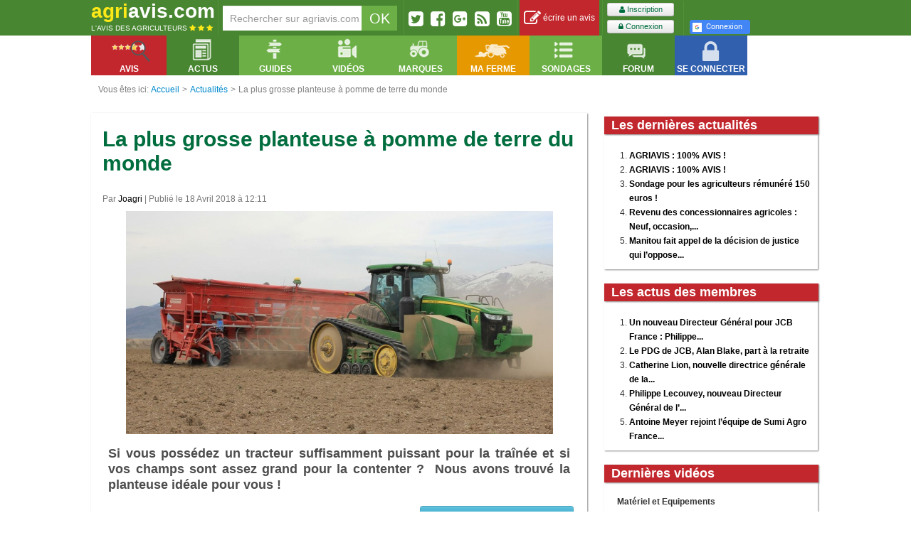

--- FILE ---
content_type: text/html; charset=UTF-8
request_url: https://agriavis.com/news-10000-la+plus+grosse+planteuse+a+pomme+de+terre+du+monde.html
body_size: 19853
content:
<!DOCTYPE html>
<!--[if lt IE 7]>  <html class="ie ie6 lte9 lte8 lte7" xmlns:fb="http://ogp.me/ns/fb#" xmlns:fbml="http://www.facebook.com/2008/fbml"> <![endif]-->
<!--[if IE 7]>     <html class="ie ie7 lte9 lte8 lte7" xmlns:fb="http://ogp.me/ns/fb#" xmlns:fbml="http://www.facebook.com/2008/fbml"> <![endif]-->
<!--[if IE 8]>     <html class="ie ie8 lte9 lte8" xmlns:fb="http://ogp.me/ns/fb#" xmlns:fbml="http://www.facebook.com/2008/fbml"> <![endif]-->
<!--[if IE 9]>     <html class="ie ie9 lte9" xmlns:fb="http://ogp.me/ns/fb#" xmlns:fbml="http://www.facebook.com/2008/fbml"> <![endif]-->
<!--[if gt IE 9]>  <html xmlns:fb="http://ogp.me/ns/fb#" xmlns:fbml="http://www.facebook.com/2008/fbml"> <![endif]-->
<!--[if !IE]><!--> <html xmlns:fb="http://ogp.me/ns/fb#" xmlns:fbml="http://www.facebook.com/2008/fbml"> <!--<![endif]-->
<head>
    <meta charset="UTF-8" />
        <title>La plus grosse planteuse à pomme de terre du monde</title>
                        <link href="https://agriavis.com/public/css/compiled/core.css?v3" rel="stylesheet" media="all" type="text/css" />
        
                <link href="https://agriavis.com/public/css/compiled/agriavisV2.css?v3" rel="stylesheet" media="all" type="text/css" />
        
                <link rel="stylesheet" media="all" type="text/css" href="https://agriavis.com/public/smartbanner/smartbanner.min.css?v3" />
            
    <meta name="Description" content="Si vous possédez un tracteur suffisamment puissant pour la traînée et si vos champs sont assez grand pour la contenter ?  Nous avons trouvé la planteuse idéale pour vous !" />

                            
    <meta property="fb:app_id" content="1962195184037868" />
        <meta property="og:image" content="http://agriavis.com:443/documents/actualites/optimized/2018/04/7cda3f8e2d65d6126c8e2f0975e2bb563d34c861.jpeg" />
        <meta property="og:title" content="La plus grosse planteuse à pomme de terre du monde" />
    <meta property="og:type" content="website" />
        <meta property="al:android:url" content="agriavis://news-10000-la+plus+grosse+planteuse+a+pomme+de+terre+du+monde.html" />
    <meta property="al:android:package" content="fr.communagri.agriavis" />
    <meta property="al:android:app_name" content="Agriavis" />
    
            <meta name="google-signin-client_id" content="825781138689-euq1ot4ikof4d2ug7hub77kva1hpceek.apps.googleusercontent.com">
    
                    <link rel="publisher" href="https://plus.google.com/u/0/101873455280548712653" />
        <link rel="author" href="https://plus.google.com/u/0/109126971533614022804" />

                <meta name="apple-itunes-app" content="app-id=1406691663">
        <meta name="google-play-app" content="app-id=fr.communagri.agriavis">
        
                <link rel="apple-touch-icon" href="https://agriavis.com/public/images/defauts/app_store_badge.png?v3">
        <link rel="android-touch-icon" href="https://lh3.googleusercontent.com/ntkG0D4Zloah9rTTcLqGisKnwDmyG9xHRBTDZT3og01eD-xRMtcWHGC6znYg17hUVZU=w300-rw">
                <meta name="smartbanner:title" content="Agriavis">
        <meta name="smartbanner:author" content="COMMUNAGRI">
        <meta name="smartbanner:price" content="GRATUIT">
        <meta name="smartbanner:price-suffix-apple" content=" - Apple Store">
        <meta name="smartbanner:price-suffix-google" content=" - Google Play">
        <meta name="smartbanner:icon-apple" content="https://agriavis.com/public/images/defauts/app_store_badge.png?v3">
        <meta name="smartbanner:icon-google" content="https://lh3.googleusercontent.com/ntkG0D4Zloah9rTTcLqGisKnwDmyG9xHRBTDZT3og01eD-xRMtcWHGC6znYg17hUVZU=w300-rw">
        <meta name="smartbanner:button" content="INSTALLER">
        <meta name="smartbanner:button-url-apple" content="https://itunes.apple.com/us/app/agriavis/id1406691663?l=fr&ls=1&mt=8">
        <meta name="smartbanner:button-url-google" content="https://play.google.com/store/apps/details?id=fr.communagri.agriavis">
        <meta name="smartbanner:enabled-platforms" content="android,ios">
    
    <meta name="robots" content="index,follow" />

        <link rel="icon" type="image/x-icon" href="https://agriavis.com/public/images/logo/agriavis.ico?v3" />

    <!-- Global site tag (gtag.js) - Google Analytics -->
    <script async src="https://www.googletagmanager.com/gtag/js?id=UA-3173930-1"></script>
    <script>
        window.dataLayer = window.dataLayer || [];
        function gtag(){dataLayer.push(arguments);}
        gtag('js', new Date());

        gtag('config', 'UA-3173930-1');
    </script>
</head>

<body>

<div id="fb-root"></div>

<script>

    window.fbAsyncInit = function() {
        // init the FB JS SDK
        FB.init({
            appId      : '1962195184037868',                        // App ID from the app dashboard
            channelUrl : '//agriavis.com/channel.html',      // Channel file for x-domain comms
            status     : true,                                 // Check Facebook Login status
            xfbml      : true,                                  // Look for social plugins on the page
            oauth      : true,                                  // Look for social plugins on the page
            cookie     : true                                  // Look for social plugins on the page
        });
    };

    (function(d, s, id) {
        var js, fjs = d.getElementsByTagName(s)[0];
        if (d.getElementById(id)) return;
        js = d.createElement(s); js.id = id;
        js.src = 'https://connect.facebook.net/fr_FR/all.js#xfbml=true&version=v2.8&appId=1962195184037868';
        fjs.parentNode.insertBefore(js, fjs);
    }(document, 'script', 'facebook-jssdk'));</script>

<script>
    function onFbLogin() {
        FB.getLoginStatus(function(response) {
            if (response.status === 'connected') {
                // connected
                document.location = "https://agriavis.com/login/facebook";
            } else {
                // not_authorized
                FB.login(function(response) {
                    if (response.authResponse) {
                        document.location = "https://agriavis.com/login/facebook";
                    } else {
                        alert('Cancelled.');
                    }
                }, {scope: "email, user_birthday, user_location"});
            }
        });
    }
</script>



<div class="navigationPageTop"></div>
<div class="navigationPageTop right"></div>

        <div id="topBarAgriavis">
    <div class="inner">

                        
        <div class="logo inline">
            <a href="/" title="Retourner sur la page d'accueil d'Agriavis.com, le site militant de l'agriculture.">
                <span class="marque">
                    <span class="yellow">agri</span><span class="white">avis.com</span>
                </span>
                <span class="slogan white">
                    L'avis des agriculteurs
                    <span>
                        <i class="fa fa-star yellow"></i>
                        <i class="fa fa-star yellow"></i>
                        <i class="fa fa-star yellow"></i>
                    </span>
                </span>
            </a>
        </div>

        <div class="barSeparator inline"></div>

                        
        <div class="recherche inline slot">
            <form name="recherche_agriavis" action="/recherche/resultat.php" method="get">
    <input name="q" type="text" id="input_recherche" class="grey pull-left" value="" placeholder="Rechercher sur agriavis.com" />
    <input type="submit" class="white noborder pull-left" id="submit_recherche" value="OK"/>
</form>
        </div>

        <div class="barSeparator inline"></div>

                        
        <div class="socialButtons inline slot">
            <div>
                <a href="http://twitter.com/agriaviscom" title="Twitter" rel="nofollow" class="pull-left decaler">
                    <i class="fa fa-twitter-square fa-2x"></i>
                </a>
                <a href="http://www.facebook.com/agriavis" title="Facebook" rel="nofollow" class="pull-left decaler">
                    <i class="fa fa-facebook-square fa-2x"></i>
                </a>

                <a href="https://plus.google.com/u/0/b/101873455280548712653/" title="Facebook" rel="nofollow" class="pull-left decaler">
                    <i class="fa fa-google-plus-square fa-2x"></i>
                </a>
                <a href="/rss.php" title="Rss" rel="nofollow" class="pull-left decaler">
                    <i class="fa fa-rss-square fa-2x"></i>
                </a>
                <a href="https://www.youtube.com/user/AgriavisJM" title="Chaîne Agriavis" rel="nofollow" class="pull-left decaler noMargeRight">
                    <i class="fa fa-youtube-square fa-2x"></i>
                </a>
            </div>
        </div>

        <div class="barSeparator inline"></div>

                            <div class="reviewBar inline slot">
                <a href="/deposer-avis.html" title="Déposer un avis sur son matériel" class="icon block">
                    <i class="fa fa-edit fa-2x"></i>&nbsp;écrire un avis
                </a>
            </div>

            <div class="barSeparator inline"></div>

                        <div class="inline slot signup">
                <div class="inline">
                    <a href="/inscription/" title="S'inscrire sur Agriavis.com" class="btn btn-mini green">
                        <i class="fa fa-user"></i>&nbsp;Inscription
                    </a>

                    <a href="/login" title="Ouvrir son compte" class="btn btn-mini green second">
                        <i class="fa fa-lock"></i>&nbsp;Connexion
                    </a>
                </div>

                <div class="separator inline">

                </div>

                <div class="inline">
                    <div class="fb-login-button"
     data-max-rows="2"
     data-size="small"
     data-button-type="login_with"
     data-show-faces="false"
     data-onlogin="onFbLogin"
     data-auto-logout-link="false"
     data-use-continue-as="false"
     data-width="190">
    Connexion
</div>
                        <a id="google-signin" class="small" href="https://agriavis.com/login/google">
    <i class="icon-google"></i>Connexion
</a>
                </div>
            </div>
                    
    </div>
</div>
                    


<div id="containerWidgetsBarAgriavis">
    <div id="widgetsBarAgriavis">
        <div class="inner">
            <ul class="widget-menu nav noborder">
                <li class="pull-left avis dropdown" data-dropdown="dropdown">
                    <a href="#" class="dropdown-toggle" data-toggle="dropdown">
                        <div class="icon"></div>
                        <div class="libelle">
                            Avis
                        </div>
                    </a>
                    

<ul class="dropdown-menu">
    <li class="dropdown-submenu rubMat ">
        <a href="/rubrique-1-materiel+et+equipements.html" title="Voir tous les produits des Matériel et Equipements">Avis Matériels - Equipements</a>
        <ul class="dropdown-menu">
            <li>
                <table>
    <tr>
        <td>
            <div>
                <p><a href="/famille-51-tracteurs-1.html" title="Voir la famille des tracteurs" class="lienNavFamille">Tracteurs</a></p>
                <p><a href="/famille-89-tracteurs+agricoles-1.html" title="Voir la sous-famille des tracteurs agricoles" class="lienNavSousFamille">Tracteurs agricoles</a></p>
                <p><a href="/famille-51-tracteurs-1.html" title="Voir la famille des tracteurs" class="lienNavSousFamille">etc</a></p>
                <br />
                <p><a href="/famille-21-materiels+de+recolte-1.html" title="Voir la famille matériel de récolte" class="lienNavFamille">Matériel de récolte</a></p>
                <p><a href="/famille-101-moissonneuses+batteuses+a+secoueurs-1.html" title="Voir la sous-famille des oissonneuses bateuses à secoueurs" class="lienNavSousFamille">Moissonneuses-batteuses à secoueurs</a></p>
                <p><a href="/famille-100-moissonneuses+batteuses+a+rotor-1.html" title="Voir la sous-famille des oissonneuses bateuses à rotor" class="lienNavSousFamille">Moissonneuses-batteuses à rotor</a></p>
                <p><a href="/famille-103-presses+a+balles+rondes-1.html" title="" class="lienNavSousFamille">Presses à balles rondes</a></p>
                <p><a href="/famille-21-materiels+de+recolte-1.html" title="Voir la famille matériel de récolte" class="lienNavSousFamille">etc</a></p>
                <br />
                <p><a href="/famille-24-outils+de+travail+du+sol-1.html" title="" class="lienNavFamille">Outils de travail du sol</a></p>
                <p><a href="/famille-120-dechaumeurs+a+pattes+d+oie-1.html" title="" class="lienNavSousFamille">Déchaumeurs à pattes d’oie</a></p>
                <p><a href="/famille-119-dechaumeurs+a+disques+independants-1.html" title="" class="lienNavSousFamille">Déchaumeurs à disques indépendants</a></p>
                <p><a href="/famille-118-dechaumeurs+type+chisel+neo+dechaumeurs-1.html" title="" class="lienNavSousFamille">Déchaumeurs néo-déchaumeurs</a></p>
                <p><a href="/famille-115-charrues-1.html" title="" class="lienNavSousFamille">Charrues</a></p>
                <p><a href="/famille-124-herses+rotatives+herses+alternatives-1.html" title="" class="lienNavSousFamille">Herses rotatives / Herses alternatives</a></p>
                <p><a href="/famille-116-cover+crop-1.html" title="" class="lienNavSousFamille">Cover-crop</a></p>
                <p><a href="/famille-24-outils+de+travail+du+sol-1.html" title="" class="lienNavSousFamille">etc</a></p>
                <br />
                <p><a href="/famille-26-materiels+d+irrigation-1.html" title="" class="lienNavFamille">Matériels d’irrigation</a></p>
            </div>
        </td>
        <td>
            <div>
                <p><a href="/famille-3-semoirs-1.html" title="" class="lienNavFamille">Semoirs</a></p>
                <p><a href="/famille-109-semoirs+classiques-1.html" title="" class="lienNavSousFamille">Semoirs classiques</a></p>
                <p><a href="/famille-110-semoirs+rapides+directs+semi+directs-1.html" title="" class="lienNavSousFamille">Semoirs rapides, directs, semi-directs</a></p>
                <p><a href="/famille-3-semoirs-1.html" title="" class="lienNavFamille" title="" class="lienNavSousFamille">etc</a></p>
                <br />
                <p><a href="/famille-25-epandage-1.html" title="" class="lienNavFamille">Epandage</a></p>
                <p><a href="/famille-130-epandeur+a+engrais-1.html" title="" class="lienNavSousFamille">Epandeur engrais</a></p>
                <p><a href="/famille-131-epandeurs+a+fumier+et+composts-1.html" title="" class="lienNavSousFamille">Epandeurs à fumier et composts</a></p>
                <p><a href="/famille-133-tonnes+a+lisier-1.html" title="" class="lienNavSousFamille">Tonnes à lisier</a></p>
                <p><a href="/famille-25-epandage-1.html" title="" class="lienNavSousFamille">etc</a></p>
                <br />
                <p><a href="/famille-23-pulverisation-1.html" title="" class="lienNavFamille">Pulvérisateurs</a></p>
                <p><a href="/famille-35-pulverisateurs+traines-1.html" title="" class="lienNavSousFamille">Pulvérisateurs traînés</a></p>
                <p><a href="/famille-36-pulverisateur+automoteurs-1.html" title="" class="lienNavSousFamille">Pulvérisateurs automoteurs</a></p>
                <p><a href="/famille-34-pulverisateurs+portes-1.html" title="" class="lienNavSousFamille">Pulvérisateur portés</a></p>
                <p><a href="/famille-38-buses-1.html" title="" class="lienNavSousFamille">Buses</a></p>
                <p><a href="/famille-23-pulverisation-1.html" title="" class="lienNavSousFamille">etc</a></p>
                <br />
                <p><a href="/famille-575-materiels+pour+jardins+et+espaces+verts-1.html" title="" class="lienNavFamille">Matériels pour jardins et espaces verts</a></p>
                <p><a href="/famille-374-tondeuses-1.html" title="" class="lienNavSousFamille">Tondeuses</a></p>
                <p><a href="/famille-575-materiels+pour+jardins+et+espaces+verts-1.html" title="" class="lienNavSousFamille">etc</a></p>
                <p><a href="/famille-593-materiels+pour+le+bois+la+foret-1.html" title="" class="lienNavFamille">Matériels pour le bois, la forêt</a></p>
            </div>
        </td>
        <td>
            <div>
                <p><a href="/famille-27-materiel+d+elevage-1.html" title="" class="lienNavFamille">Matériel d’élevage</a></p>
                <p><a href="/famille-141-andaineurs-1.html" title="" class="lienNavSousFamille">Andraineurs</a></p>
                <p><a href="/famille-150-faucheuses-1.html" title="" class="lienNavSousFamille">Faucheuses</a></p>
                <p><a href="/famille-149-faneuses-1.html" title="" class="lienNavSousFamille">Faneuses</a></p>
                <p><a href="/famille-27-materiel+d+elevage-1.html" title="" class="lienNavSousFamille">etc</a></p>
                <br />
                <p><a href="/famille-22-manutention-1.html" title="" class="lienNavFamille">Manutention</a></p>
                <p><a href="/famille-163-chargeurs+telescopiques-1.html" title="" class="lienNavSousFamille">Chargeurs télescopiques</a></p>
                <p><a href="/famille-162-chargeurs+frontaux-1.html" title="" class="lienNavSousFamille">Chargeurs frontaux</a></p>
                <p><a href="/famille-22-manutention-1.html" title="" class="lienNavSousFamille">etc</a></p>
                <br />
                <p><a href="/famille-31-materiel+de+cour+et+atelier-1.html" title="" class="lienNavFamille">Matériel de cour et atelier</a></p>
                <br />
                <p><a href="/famille-29-remorques-1.html" title="" class="lienNavFamille">Remorques</a></p>
                <p><a href="/famille-177-remorques+agricoles-1.html" title="" class="lienNavSousFamille">Remorques agricoles</a></p>
                <p><a href="/famille-176-porte+caisson-1.html" title="" class="lienNavSousFamille">Porte-caisson</a></p>
                <p><a href="/famille-175-plateaux+a+paille-1.html" title="" class="lienNavSousFamille">Plateau à paille</a></p>
                <p><a href="/famille-29-remorques-1.html" title="" class="lienNavSousFamille">etc</a></p>
                <br />
                <p><a href="/famille-582-materiels+pour+la+vigne-1.html" title="" class="lienNavFamille">Matériels pour la vigne</a></p>
                <p><a href="/famille-92-tracteurs+vignerons-1.html" title="" class="lienNavSousFamille">Tracteurs vignerons</a></p>
                <p><a href="/famille-582-materiels+pour+la+vigne-1.html" title="" class="lienNavSousFamille">etc</a></p>
                <br />
                <p><a href="/famille-639-pieces+detachees-1.html" title="" class="lienNavFamille">Pièces détachés</a></p>
            </div>
        </td>
        <td>
            <div>
                <p><a href="/famille-30-broyeurs-1.html" title="" class="lienNavFamille">Broyeurs</a></p>
                <p><a href="/famille-184-broyeurs+a+axe+horizontal-1.html" title="" class="lienNavSousFamille">Boyeurs à axe horizontal</a></p>
                <p><a href="/famille-185-broyeurs+a+axe+vertical-1.html" title="" class="lienNavSousFamille">Broyeurs à axe vertical</a></p>
                <p><a href="/famille-30-broyeurs-1.html" title="" class="lienNavSousFamille">etc</a></p>
                <br />
                <p><a href="/famille-28-4x4+quads+utilitaires+autos-1.html" title="" class="lienNavFamille">Véhicules</a></p>
                <p><a href="/famille-181-berlines+coupes-1.html" title="" class="lienNavSousFamille">Berlines, coupés...</a></p>
                <p><a href="/famille-180-4x4-1.html" title="" class="lienNavSousFamille">4x4</a></p>
                <p><a href="/famille-183-utilitaires-1.html" title="" class="lienNavSousFamille">Utilitaires</a></p>
                <p><a href="/famille-182-quads-1.html" title="" class="lienNavSousFamille">Quads</a></p>
                <p><a href="/famille-28-4x4+quads+utilitaires+autos-1.html" title="" class="lienNavSousFamille">etc</a></p>
                <br />
                <p><a href="/famille-349-pneumatiques-1.html" title="" class="lienNavFamille">Pneumatiques</a></p>
                <p><a href="/famille-350-roues+a+structure+radiale-1.html" title="" class="lienNavSousFamille">Roues à structure radiale</a></p>
                <p><a href="/famille-349-pneumatiques-1.html" title="" class="lienNavSousFamille">etc</a></p>
                <br />
                <p><a href="/famille-429-materiels+de+travaux+publics-1.html" title="" class="lienNavFamille">Matériel de travaux public</a></p>
                <br />
                <p><a href="/famille-566-constructions+amenagements+batiments-1.html" title="" class="lienNavFamille">Constructions, aménégements bâtiments</a></p>
                <br />
                <p><a href="/famille-599-energies+energies+renouvelables-1.html" title="" class="lienNavFamille">Energies, énergies renouvelables</a></p>
            </div>
        </td>
    </tr>
</table>            </li>
        </ul>
    </li>
    <li class="dropdown-submenu rubPro ">
        <a href="/rubrique-2-protection+des+cultures.html" title="Voir tous les produits des Protection des cultures">Avis Protection des cultures</a>
        <ul class="dropdown-menu">
            <li>
                
<table>
    <tr>
        <td>
            <div>
                <p><a href="/famille-39-fongicides-2.html" title="" class="lienNavFamille">Fongicides</a></p>
                <p><a href="/famille-209-fongicides+cereales-2.html" title="" class="lienNavSousFamille">Fongicides céréales</a></p>
                <p><a href="/famille-210-fongicides+cultures+industrielles-2.html" title="" class="lienNavSousFamille">Fongicides cultures industrielles</a></p>
                <p><a href="/famille-39-fongicides-2.html" title="" class="lienNavSousFamille">etc</a></p>
                <br />
                <p><a href="/famille-41-herbicides-2.html" title="" class="lienNavFamille">Herbicides</a></p>
                <p><a href="/famille-216-herbicides+cereales-2.html" title="" class="lienNavSousFamille">Herbicides céréales</a></p>
                <p><a href="/famille-217-herbicides+cultures+industrielles-2.html" title="" class="lienNavSousFamille">Herbicides cultures industrielles</a></p>
                <p><a href="/famille-220-herbicides+oleagineux-2.html" title="" class="lienNavSousFamille">Herbicides oléagineux</a></p>
                <p><a href="/famille-413-herbicides+mais-2.html" title="" class="lienNavSousFamille">Herbicides maïs</a></p>
                <p><a href="/famille-328-herbicides+totaux-2.html" title="" class="lienNavSousFamille">Herbicides total</a></p>
                <p><a href="/famille-41-herbicides-2.html" title="" class="lienNavSousFamille">etc</a></p>
            </div>
        </td>
        <td>
            <div>
                <p><a href="/famille-42-adjuvants-2.html" title="" class="lienNavFamille">Adjuvants</a></p>
                <p><a href="/famille-233-mouillant+etalant+penetrant-2.html" title="" class="lienNavSousFamille">Mouillant, étalant, pénétrant</a></p>
                <p><a href="/famille-234-acidifiant+mouillant+etalant+penetrant-2.html" title="" class="lienNavSousFamille">Acidifiant, mouillant, étalant, pénétrant</a></p>
                <p><a href="/famille-42-adjuvants-2.html" title="" class="lienNavSousFamille">etc</a></p>
                <br />
                <p><a href="/famille-43-traitements+des+semences+et+plants-2.html" title="" class="lienNavFamille">Traitements des semences et plants</a></p>
                <p><a href="/famille-239-traitement+des+semences+de+cereales-2.html" title="" class="lienNavSousFamille">Traitements des semences de céréales</a></p>
                <p><a href="/famille-243-traitements+des+semences+de+legumineuses-2.html" title="" class="lienNavSousFamille">Traitements des semences de légumineuses</a></p>
                <p><a href="/famille-43-traitements+des+semences+et+plants-2.html" title="" class="lienNavSousFamille">etc</a></p>


            </div>
        </td>
        <td>
            <div>
                <p><a href="/famille-40-insecticides-2.html" title="" class="lienNavFamille">Insecticides</a></p>
                <p><a href="/famille-223-insecticides+cereales-2.html" title="" class="lienNavSousFamille">Insecticides céréales</a></p>
                <p><a href="/famille-40-insecticides-2.html" title="" class="lienNavSousFamille">etc</a></p>
                <br />
                <p><a href="/famille-231-destruction+des+nuisibles-2.html" title="" class="lienNavFamille">Destruction des nuisibles</a></p>
                <p><a href="/famille-301-anti+limaces-2.html" title="" class="lienNavSousFamille">Anti-limaces</a></p>
                <p><a href="/famille-385-anti+taupes-2.html" title="" class="lienNavSousFamille">Anti-taupes</a></p>
                <p><a href="/famille-376-raticides-2.html" title="" class="lienNavSousFamille">Raticides</a></p>
                <p><a href="/famille-231-destruction+des+nuisibles-2.html" title="" class="lienNavSousFamille">etc</a></p>
            </div>
        </td>
        <td>
            <div>
                <p><a href="/famille-206-regulateurs+de+croissance-2.html" title="" class="lienNavFamille">Régulateurs de croissance</a></p>
                <p><a href="/famille-236-regulateurs+cereales-2.html" title="" class="lienNavSousFamille">Régulateurs céréales</a></p>
                <p><a href="/famille-206-regulateurs+de+croissance-2.html" title="" class="lienNavSousFamille">etc</a></p>
                <br />
                <p><a href="/famille-230-nettoyants+de+pulverisateur-2.html" title="" class="lienNavFamille">Nettoyants de pulvérisateur</a></p>
                <p><a href="/famille-246-nettoyants+anti+sulfonylures-2.html" title="" class="lienNavSousFamille">Nettoyants anti-sulfonylurés</a></p>
                <p><a href="/famille-230-nettoyants+de+pulverisateur-2.html" title="" class="lienNavSousFamille">etc</a></p>
            </div>

        </td>
    </tr>
</table>            </li>
        </ul>
    </li>
    <li class="dropdown-submenu rubFer ">
        <a href="/rubrique-3-fertilisation.html" title="Voir tous les produits des Fertilisation">Avis Fertilisation</a>
        <ul class="dropdown-menu">
            <li>
                <table>
    <tr>
        <td style="width: 25%">
            <div>
                <p><a href="/famille-44-engrais+simples-3.html" title="" class="lienNavFamille">Engrais simples</a></p>
                <p><a href="/famille-54-ammonitrate-3.html" title="" class="lienNavSousFamille">Ammonitrate</a></p>
                <p><a href="/famille-258-ammoniac+anhydre-3.html" title="" class="lienNavSousFamille">Ammoniac anhydre</a></p>
                <p><a href="/famille-257-sulfonitrate+d+ammoniaque-3.html" title="" class="lienNavSousFamille">Sulfonitrate d'ammoniaque</a></p>
                <p><a href="/famille-260-phosphates+naturels-3.html" title="" class="lienNavSousFamille">Phosphates naturels</a></p>
                <p><a href="/famille-261-chlorure+de+potassium-3.html" title="" class="lienNavSousFamille">Chlorure de Potassium</a></p>
                <p><a href="/famille-262-sulfate+de+potassium-3.html" title="" class="lienNavSousFamille">Sulfate de Potassium</a></p>
                <p><a href="/famille-44-engrais+simples-3.html" title="" class="lienNavSousFamille">etc</a></p>
            </div>
        </td>
        <td style="width: 35%">
            <div>
                <p><a href="/famille-45-engrais+binaires-3.html" title="" class="lienNavFamille">Engrais binaires</a></p>
                <p><a href="/famille-307-engrais+a+base+d+azote+et+de+phosphore-3.html" title="" class="lienNavSousFamille">Engrais à base d'Azote et de Phosphore</a></p>
                <p><a href="/famille-45-engrais+binaires-3.html" title="" class="lienNavSousFamille">etc</a></p>
                <br />
                <p><a href="/famille-46-engrais+ternaires-3.html" title="" class="lienNavFamille">Engrais ternaires</a></p>
                <p><a href="/famille-310-engrais+a+base+d+azote+de+phosphore+et+de+potasse-3.html" title="" class="lienNavSousFamille">Engrais à base d'Azote, de Phosphore et de Potasse</a></p>
                <p><a href="/famille-46-engrais+ternaires-3.html" title="" class="lienNavSousFamille">etc</a></p>
            </div>
        </td>
        <td style="width: 25%">
            <div>
                <p><a href="/famille-45-engrais+binaires-3.html" title="" class="lienNavFamille">Engrais foliaires</a></p>
            </div>
        </td>
        <td></td>
    </tr>
</table>            </li>
        </ul>
    </li>
    <li class="dropdown-submenu rubSem ">
        <a href="/rubrique-4-semences+et+plants.html" title="Voir tous les produits des Semences et plants">Avis Semences - Plants</a>
        <ul class="dropdown-menu">
            <li>
                <table>
    <tr>
        <td>
            <div>
                <p><a href="/famille-69-varietes+de+ble-4.html" title="" class="lienNavFamille">Variétés de blé</a></p>
                <p><a href="/famille-75-varietes+ble+d+hiver-4.html" title="" class="lienNavSousFamille">Variétés de blé d'hiver</a></p>
                <p><a href="/famille-69-varietes+de+ble-4.html" title="" class="lienNavSousFamille">etc</a></p>
                <br />
                <p><a href="/famille-71-varietes+d+orge-4.html" title="" class="lienNavFamille">Variétés d'orge</a></p>
                <p><a href="/famille-77-varietes+d+orge+d+hiver+6+rangs-4.html" title="" class="lienNavSousFamille">Variétés d'orge d'hiver 6 rangs</a></p>
                <p><a href="/famille-78-varietes+d+orge+d+hiver+2+rangs-4.html" title="" class="lienNavSousFamille">Variétés d'orge d'hiver 2 rangs</a></p>
                <p><a href="/famille-302-varietes+d+orge+de+printemps-4.html" title="" class="lienNavSousFamille">Variétés d'orge printemps</a></p>
                <p><a href="/famille-71-varietes+d+orge-4.html" title="" class="lienNavSousFamille">etc</a></p>
                <br />
                <p><a href="/famille-73-varietes+de+pois-4.html" title="" class="lienNavFamille">Variétés de pois</a></p>
                <p><a href="/famille-81-varietes+de+pois+de+printemps-4.html" title="" class="lienNavSousFamille">Variétés de pois de printemps</a></p>
                <p><a href="/famille-82-varietes+de+pois+d+hiver-4.html" title="" class="lienNavSousFamille">Variétés de pois d'hiver</a></p>
                <p><a href="/famille-73-varietes+de+pois-4.html" title="" class="lienNavSousFamille">etc</a></p>
                <br />
                <p><a href="/famille-468-engrais+verts+couverts+vegetaux-4.html" title="" class="lienNavFamille">Engrais verts, couverts végétaux</a></p>
                <p><a href="/famille-469-moutardes-4.html" title="" class="lienNavSousFamille">Moutardes</a></p>
                <p><a href="/famille-468-engrais+verts+couverts+vegetaux-4.html" title="" class="lienNavSousFamille">etc</a></p>
            </div>
        </td>
        <td>
            <div>
                <p><a href="/famille-72-semences+de+colza-4.html" title="" class="lienNavFamille">Variétés de colza</a></p>
                <p><a href="/famille-79-varietes+de+colza+d+hiver-4.html" title="" class="lienNavSousFamille">Variétés de colza d'hiver</a></p>
                <p><a href="/famille-80-varietes+de+colza+de+printemps-4.html" title="" class="lienNavSousFamille">Variétés de colza de printemps</a></p>
                <p><a href="/famille-72-semences+de+colza-4.html" title="" class="lienNavSousFamille">etc</a></p>
                <br />
                <p><a href="/famille-74-varietes+de+betteraves-4.html" title="" class="lienNavFamille">Variétés de betteraves</a></p>
                <p><a href="/famille-83-varietes+de+betteraves+sucrieres-4.html" title="" class="lienNavSousFamille">Variétés de betteraves sucrières</a></p>
                <p><a href="/famille-84-varietes+de+betteraves+fourrageres-4.html" title="" class="lienNavSousFamille">Variétés de betteraves fourragères</a></p>
                <p><a href="/famille-74-varietes+de+betteraves-4.html" title="" class="lienNavSousFamille">etc</a></p>
                <br />
                <p><a href="/famille-267-varietes+fourrageres-4.html" title="" class="lienNavFamille">Variétés de fourragères</a></p>
                <p><a href="/famille-738-varietes+de+trefles-4.html" title="" class="lienNavSousFamille">Variétés de trèfles</a></p>
                <p><a href="/famille-267-varietes+fourrageres-4.html" title="" class="lienNavSousFamille">etc</a></p>
                <br />
                <p><a href="/famille-497-varietes+d+endives+chicorees-4.html" title="" class="lienNavFamille">Variétés d'endives et chicorées</a></p>
            </div>
        </td>
        <td>
            <div>
                <p><a href="/famille-298-varietes+de+mais-4.html" title="" class="lienNavFamille">Variétés de maïs</a></p>
                <p><a href="/famille-299-varietes+de+mais+grain-4.html" title="" class="lienNavSousFamille">Variétés de maïs grain</a></p>
                <p><a href="/famille-300-varietes+de+mais+fourrager-4.html" title="" class="lienNavSousFamille">Variétés de maïs fourrager</a></p>
                <p><a href="/famille-488-varietes+de+mais+mixte-4.html" title="" class="lienNavSousFamille">Variétés de maïs mixte</a></p>
                <p><a href="/famille-298-varietes+de+mais-4.html" title="" class="lienNavSousFamille">etc</a></p>
                <br />
                <p><a href="/famille-327-varietes+de+feveroles-4.html" title="" class="lienNavFamille">Variétés de féveroles</a></p>
                <p><a href="/famille-365-varietes+de+feveroles+d+hiver-4.html" title="" class="lienNavSousFamille">Variétés de féveroles d'hiver</a></p>
                <p><a href="/famille-366-varietes+de+feveroles+de+printemps-4.html" title="" class="lienNavSousFamille">Variétés de féveroles de printemps</a></p>
                <p><a href="/famille-327-varietes+de+feveroles-4.html" title="" class="lienNavSousFamille">etc</a></p>
                <br />
                <p><a href="/famille-65-varietes+de+pommes+de+terre-4.html" title="" class="lienNavFamille">Variétés de pomme de terre</a></p>
                <p><a href="/famille-66-pommes+de+terre+de+consommation-4.html" title="" class="lienNavSousFamille">Pomme de terre de consommation</a></p>
                <p><a href="/famille-67-pommes+de+terre+fecule-4.html" title="" class="lienNavSousFamille">Pomme de terre fécule</a></p>
                <br />
                <p><a href="/famille-739-semences+et+plants+jardin-4.html" title="" class="lienNavFamille">Semences et plants de jardin</a></p>
            </div>
        </td>
        <td>
            <div>
                <p><a href="/famille-390-varietes+autres+oleagineux-4.html" title="" class="lienNavFamille">Variétés autres oléagineux</a></p>
                <p><a href="/famille-393-varietes+de+soja-4.html" title="" class="lienNavSousFamille">Variétés de soja</a></p>
                <p><a href="/famille-391-varietes+de+tournesol-4.html" title="" class="lienNavSousFamille">Variétés de tournesol</a></p>
                <p><a href="/famille-390-varietes+autres+oleagineux-4.html" title="" class="lienNavSousFamille">etc</a></p>
                <br />
                <p><a href="/famille-364-varietes+autres+cereales-4.html" title="" class="lienNavFamille">Variétés autres céréales</a></p>
                <p><a href="/famille-368-varietes+de+triticale-4.html" title="" class="lienNavSousFamille">Variétés de triticale</a></p>
                <p><a href="/famille-392-varietes+de+sorgho-4.html" title="" class="lienNavSousFamille">Variétés de sorgho</a></p>
                <p><a href="/famille-573-varietes+d+avoine-4.html" title="" class="lienNavSousFamille">Variétés d'avoine</a></p>
                <p><a href="/famille-367-varietes+de+seigle-4.html" title="" class="lienNavSousFamille">Variétés de seigle</a></p>
                <p><a href="/famille-364-varietes+autres+cereales-4.html" title="" class="lienNavSousFamille">etc</a></p>
                <br />
                <p><a href="/famille-414-varietes+de+tournesol-4.html" title="" class="lienNavFamille">Variétés de tournesol</a></p>
                <p><a href="/famille-415-hybride+simple-4.html" title="" class="lienNavSousFamille">Hybride simple</a></p>
                <p><a href="/famille-414-varietes+de+tournesol-4.html" title="" class="lienNavSousFamille">etc</a></p>
                <br />
                <p><a href="" title="" class="lienNavFamille">Matériels pour jardins et espaces verts</a></p>
                <br />
                <p><a href="/famille-604-plantes+compagnes-4.html" title="" class="lienNavFamille">Plants compagnes</a></p>

            </div>
        </td>
    </tr>
</table>            </li>
        </ul>
    </li>
    <li class="dropdown-submenu rubSer ">
        <a href="/rubrique-5-services.html"title="Voir tous les produits des Services">Avis Services</a>
        <ul class="dropdown-menu">
            <li>
                <table>
    <tr>
        <td>
            <div>
                <p><a href="/famille-356-materiels+agricoles+d+occasion-5.html" title="" class="lienNavFamille">Matériels agricoles d'occasion</a></p>
                <p><a href="/famille-357-sites+internet+de+materiels+agricoles+d+occasion-5.html" title="" class="lienNavSousFamille">Sites internet de matériels agricoles d'occasion</a></p>
                <p><a href="/famille-356-materiels+agricoles+d+occasion-5.html" title="" class="lienNavSousFamille">etc</a></p>
                <br />
                <p><a href="/famille-203-suivi+parcellaire+tracabilite-5.html" title="" class="lienNavFamille">Suivi parcellaire (traçabilité,...)</a></p>
                <p><a href="/famille-204-logiciel+de+tracabilite+ppf+declaration+pac-5.html" title="" class="lienNavSousFamille">Logiciel de traçabilité, PPF, déclaration PAC</a></p>
                <p><a href="/famille-205-services+et+logiciels+de+surveillance+des+cultures-5.html" title="" class="lienNavSousFamille">Surveillance des cultures</a></p>
                <p><a href="/famille-485-logiciels+de+gestion+d+elevage-5.html" title="" class="lienNavSousFamille">Logiciels de gestion d'élevage</a></p>
                <p><a href="/famille-203-suivi+parcellaire+tracabilite-5.html" title="" class="lienNavSousFamille">etc</a></p>
                <br />
                <p><a href="/famille-249-guidage+et+arpentage+aux+champs-5.html" title="" class="lienNavFamille">Guidage et arpentage aux champs</a></p>
                <p><a href="/famille-250-barre+de+guidage-5.html" title="" class="lienNavSousFamille">Barre de guidage</a></p>
                <p><a href="/famille-251-auto+guidage-5.html" title="" class="lienNavSousFamille">Auto-guidage</a></p>
                <p><a href="/famille-249-guidage+et+arpentage+aux+champs-5.html" title="" class="lienNavSousFamille">etc</a></p>
                <br />
                <p><a href="/famille-362-telephonie+internet+ordinateurs-5.html" title="" class="lienNavFamille">Téléphonie, internet, ordinateurs...</a></p>
                <p><a href="/famille-363-fabricants+de+telephones+portables-5.html" title="" class="lienNavSousFamille">Fabricants de téléphones portables </a></p>
                <p><a href="/famille-373-forfait+internet+telephonie+illimitee-5.html" title="" class="lienNavSousFamille"> Forfait internet, téléphonie illimitée...</a></p>
                <p><a href="/famille-419-ordinateurs+portables-5.html" title="" class="lienNavSousFamille">Ordinateurs portables</a></p>
                <p><a href="/famille-362-telephonie+internet+ordinateurs-5.html" title="" class="lienNavSousFamille">etc</a></p>
            </div>
        </td>
        <td>
            <div>
                <p><a href="/famille-59-concessionnaires+de+materiels+agricoles-5.html" title="" class="lienNavFamille">Concessionnaires de matériels agricoles</a></p>
                <p><a href="/famille-329-vente+de+materiels+neufs-5.html" title="" class="lienNavSousFamille">Vente de matériels neufs</a></p>
                <p><a href="/famille-330-service+occasion-5.html" title="" class="lienNavSousFamille">Service occasion</a></p>
                <p><a href="/famille-59-concessionnaires+de+materiels+agricoles-5.html" title="" class="lienNavSousFamille">etc</a></p>
                <br />
                <p><a href="/famille-49-information+reglementation-5.html" title="" class="lienNavFamille">Information, Réglementation</a></p>
                <p><a href="/famille-57-magazines+journaux+agricoles-5.html" title="" class="lienNavSousFamille">Magazines, journaux agricoles</a></p>
                <p><a href="/famille-395-services+meteo-5.html" title="" class="lienNavSousFamille">Services météo</a></p>
                <p><a href="/famille-58-sites+internet+generalistes-5.html" title="" class="lienNavSousFamille">Sites internet généralistes</a></p>
                <p><a href="/famille-335-salons+professionnels-5.html" title="" class="lienNavSousFamille">Salons professionnels</a></p>
                <p><a href="/famille-372-reglementation-5.html" title="" class="lienNavSousFamille">Réglementation</a></p>
                <p><a href="/famille-49-information+reglementation-5.html" title="" class="lienNavSousFamille">etc</a></p>
                <br />
                <p><a href="/famille-252-commercial+des+produits+agri+distributeurs+engrais+phytos+semences-5.html" title="" class="lienNavFamille">Commercialisation des produits <br />agricoles et distributeurs</a></p>
                <p><a href="/famille-253-information+sur+les+marches-5.html" title="" class="lienNavSousFamille">Information sur les marchés</a></p>
                <p><a href="/famille-252-commercial+des+produits+agri+distributeurs+engrais+phytos+semences-5.html" title="" class="lienNavSousFamille">etc</a></p>
                <br />
                <p><a href="/famille-675-analyses+moteur+huile-5.html" title="" class="lienNavFamille">Analyses moteur, huile...</a></p>
                <br />
                <p><a href="/famille-545-reparateurs-5.html" title="" class="lienNavFamille">Réparateurs...</a></p>
            </div>
        </td>
        <td>
            <div>
                <p><a href="/famille-268-entrepreneurs+de+travaux+agricoles-5.html" title="" class="lienNavFamille">Entrepreneurs de travaux agricoles</a></p>
                <br />
                <p><a href="/famille-311-vente+de+pneus+montage+rep-5.html" title="" class="lienNavFamille">Vente de pneus, Montage/Réparation</a></p>
                <br />
                <p><a href="/famille-341-logiciels+de+comptabilite+de+paie-5.html" title="" class="lienNavFamille">Logiciels de comptabilité, de paie...</a></p>
                <p><a href="/famille-360-logiciels+de+comptabilite-5.html" title="" class="lienNavSousFamille">Logiciels de comptabilité</a></p>
                <p><a href="/famille-541-offices+de+comptabilite+gestion-5.html" title="" class="lienNavSousFamille">Office de comptabilité, gestion...</a></p>
                <p><a href="/famille-341-logiciels+de+comptabilite+de+paie-5.html" title="" class="lienNavSousFamille">etc</a></p>
                <br />
                <p><a href="/famille-314-banques+prets-5.html" title="" class="lienNavFamille">Banques, prêts...</a></p>
                <br />
                <p><a href="/famille-400-assurances+garanties+constructeurs-5.html" title="" class="lienNavFamille">Assurances, garanties constructeurs</a></p>
                <br />
                <p><a href="/famille-732-fournisseurs+eau+gaz+electricite-5.html" title="" class="lienNavFamille">Fournisseurs eau, gaz, éléctricité</a></p>
                <br />
                <p><a href="/famille-536-partis+politiques+associations+civiles+think+tank-5.html" title="" class="lienNavFamille">Partis politiques, associations civiles, Think-tank</a></p>
            </div>
        </td>
        <td>
            <div>
                <p><a href="/famille-353-jeux+modeles+reduits+miniatures-5.html" title="" class="lienNavFamille">Jeux, Modèles réduits,...</a></p>
                <p><a href="/famille-354-jeux+des+firmes-5.html" title="" class="lienNavSousFamille">Jeux des firmes</a></p>
                <p><a href="/famille-377-modeles+reduits-5.html" title="" class="lienNavSousFamille">Modèles réduits</a></p>
                <p><a href="/famille-355-autres+jeux-5.html" title="" class="lienNavSousFamille">Autres jeux</a></p>
                <p><a href="/famille-353-jeux+modeles+reduits+miniatures-5.html" title="" class="lienNavSousFamille">etc</a></p>
                <br />
                <p><a href="/famille-410-formation+marche+de+l+emploi-5.html" title="" class="lienNavFamille">Formation, Emploi</a></p>
                <p><a href="/famille-411-formation+scolaire-5.html" title="" class="lienNavSousFamille">Formation scolaire</a></p>
                <p><a href="/famille-410-formation+marche+de+l+emploi-5.html" title="" class="lienNavSousFamille">etc</a></p>
                <br />
                <p><a href="/famille-663-cuma-5.html" title="" class="lienNavFamille">CUMA,...</a></p>
                <br />
                <p><a href="/famille-387-analyses+agro+vegetaux+animx-5.html" title="" class="lienNavFamille">Analyses agro, végétaux, animaux</a></p>
                <p><a href="/famille-389-reliquats+azotes-5.html" title="" class="lienNavSousFamille">Reliquats azotés</a></p>
                <p><a href="/famille-387-analyses+agro+vegetaux+animx-5.html" title="" class="lienNavSousFamille">etc</a></p>
                <br />
                <p><a href="/famille-439-temps+libre+vacances+sorties-5.html" title="" class="lienNavFamille">Temps libre / Vacances / Sorties</a></p>
                <p><a href="/famille-534-emissions+radios+tele-5.html" title="" class="lienNavSousFamille">Emissions radios, télé...</a></p>
                <p><a href="/famille-557-guides+de+voyage-5.html" title="" class="lienNavSousFamille">Guides de voyage</a></p>
                <p><a href="/famille-439-temps+libre+vacances+sorties-5.html" title="" class="lienNavSousFamille">etc</a></p>
            </div>
        </td>
    </tr>
</table>            </li>
        </ul>
    </li>
    <li class="dropdown-submenu rubHyg ">
        <a href="/rubrique-13-produits+pour+les+animaux.html" title="Voir tous les avis Hygiène et Produits pour les animaux">Avis Hygiène - Produits animaux</a>
        <ul class="dropdown-menu">
            <li>
                <table>
    <tr>
        <td>
            <div>
                <p><a href="/famille-292-aliments+porcs-13.html" title="" class="lienNavFamille">Aliments porcs</a></p>
                <p><a href="/famille-324-tarissement-13.html" title="" class="lienNavSousFamille">Tarissement</a></p>
                <p><a href="/famille-323-reproduction-13.html" title="" class="lienNavSousFamille">Reproduction</a></p>
                <p><a href="/famille-292-aliments+porcs-13.html" title="" class="lienNavSousFamille">etc</a></p>
                <br />
                <p><a href="/famille-68-aliments+vaches+laitieres-13.html" title="" class="lienNavFamille">Aliments vaches laitières</a></p>
                <p><a href="/famille-296-aliments+de+production-13.html" title="" class="lienNavSousFamille">Aliments de production</a></p>
                <p><a href="/famille-297-aliments+mineraux+et+vitaminiques-13.html" title="" class="lienNavSousFamille">Aliments minéraux et vitaminiques</a></p>
                <p><a href="/famille-336-aliments+pour+veaux-13.html" title="" class="lienNavSousFamille">Aliments pour veaux</a></p>
                <p><a href="/famille-423-aliments+de+reproduction-13.html" title="" class="lienNavSousFamille">Aliments de reproduction</a></p>
                <p><a href="/famille-68-aliments+vaches+laitieres-13.html" title="" class="lienNavSousFamille">etc</a></p>
                <br />
                <p><a href="/famille-306-aliments+bovins+viande-13.html" title="" class="lienNavFamille">Aliments bovins viande</a></p>
            </div>
        </td>
        <td>
            <div>
                <p><a href="/famille-493-aliments+pour+les+chevaux-13.html" title="" class="lienNavFamille">Aliments chevaux</a></p>
                <br />
                <p><a href="/famille-293-aliments+volailles-13.html" title="" class="lienNavFamille">Aliments volailles</a></p>
                <br />
                <p><a href="/famille-325-aliments+ovins-13.html" title="" class="lienNavFamille">Aliments ovins</a></p>
                <br />
                <p><a href="/famille-294-aliments+lapins-13.html" title="" class="lienNavFamille">Aliments lapin</a></p>
                <br />
                <p><a href="/famille-519-aliments+caprins-13.html" title="" class="lienNavFamille">Aliments caprins</a></p>
            </div>
        </td>
        <td>
            <div>
                <p><a href="/famille-508-aliments+pour+chiens+chats-13.html" title="" class="lienNavFamille">Aliments chien, chat</a></p>
                <br />
                <p><a href="/famille-406-conservation+des+aliments-13.html" title="" class="lienNavFamille">Conservation des aliments</a></p>
                <br />
                <p><a href="/famille-417-medicaments+traitements-13.html" title="" class="lienNavFamille">Médicaments, traitements</a></p>
                <p><a href="/famille-418-traitement+des+maladies+respiratoires+des+chevaux-13.html" title="" class="lienNavSousFamille">Traitement des maladies respiratoires des chevaux</a></p>
                <p><a href="/famille-487-traitements+des+diahrees+des+veaux-13.html" title="" class="lienNavSousFamille">Traitements des diahrées des veaux</a></p>
                <p><a href="/famille-502-traitements+des+problemes+gastriques+des+bovins-13.html" title="" class="lienNavSousFamille">Traitements des problèmes gastriques des bovins</a></p>
                <p><a href="/famille-417-medicaments+traitements-13.html" title="" class="lienNavSousFamille">etc</a></p>
            </div>
        </td>
        <td>
            <div>
                <p><a href="/famille-326-hygiene+des+batiments-13.html" title="" class="lienNavFamille">Hygiène des bâtiments</a></p>
                <p><a href="/famille-616-lave+bottes-13.html" title="" class="lienNavSousFamille">Laves-bottes</a></p>
                <p><a href="/famille-405-traitement+des+litieres-13.html" title="" class="lienNavSousFamille">Traitement des litières</a></p>
                <p><a href="/famille-555-desinfection+des+locaux-13.html" title="" class="lienNavSousFamille">Désinfection des locaux</a></p>
                <p><a href="/famille-326-hygiene+des+batiments-13.html" title="" class="lienNavSousFamille">etc</a></p>
                <br />
                <p><a href="/famille-563-produits+d+hygiene+pour+l+homme-13.html" title="" class="lienNavFamille">Produits d'hygiène pour l'Homme</a></p>
                <p><a href="/famille-564-produits+de+lavage+des+mains-13.html" title="" class="lienNavSousFamille">Produits de lavage des mains</a></p>
                <p><a href="/famille-563-produits+d+hygiene+pour+l+homme-13.html" title="" class="lienNavSousFamille">etc</a></p>
                <br />
                <p><a href="/famille-714-hygiene+de+la+mamelle-13.html" title="" class="lienNavFamille">Hygiène de la mamelle</a></p>
                <br />
                <p><a href="/famille-669-couvoirs-13.html" title="" class="lienNavFamille">Couvoirs</a></p>
                <br />
                <p><a href="/famille-698-races+d+animaux-13.html" title="" class="lienNavFamille">Races d'animaux</a></p>
            </div>
        </td>
    </tr>
</table>            </li>
        </ul>
    </li>
</ul>                </li>
                <li class="pull-left actus dropdown active" data-dropdown="dropdown" data-dropdown="dropdown">
                    <a href="#" class="dropdown-toggle" data-toggle="dropdown">
                        <div class="icon"></div>
                        <div class="libelle">
                            Actus
                        </div>
                    </a>
                    <ul class="dropdown-menu">
                        <li><a href="/actualite.php" title="Voir toutes les actualités agricoles.">Toutes les Actualités</a></li>
                        <li><a href="/news-1-rubrique-materiel+et+equipements.html" title="Voir toutes les actualités agricoles des Matériel et Equipements">Les Actualités Matériel Et Equipements</a></li>
                        <li><a href="/news-2-rubrique-protection+des+cultures.html" title="Voir toutes les actualités agricoles des Protection des cultures">Les Actualités Protection Des Cultures</a></li>
                        <li><a href="/news-3-rubrique-fertilisation.html" title="Voir toutes les actualités agricoles des Fertilisation">Les Actualités Fertilisation</a></li>
                        <li><a href="/news-4-rubrique-semences+et+plants.html" title="Voir toutes les actualités agricoles des Semences et plants">Les Actualités Semences Et Plants</a></li>
                        <li><a href="/news-5-rubrique-services.html" title="Voir toutes les actualités agricoles des Services">Les Actualités Services</a></li>
                        <li><a href="/news-13-rubrique-produits+pour+les+animaux.html" title="Voir toutes les actualités agricoles des Produits pour les animaux">Les Actualités Produits Pour Les Animaux</a></li>
                        <li><a href="/actualite-membre.php" title="Voir toutes les actualités membres.">Toutes les Actualités Membres</a></li>
                    </ul>
                </li>
                <li class="pull-left guides ">
                    <a href="/dossier.html" title="Consultez les guides conso d'Agriavis.com">
                        <div class="icon"></div>
                        <div class="libelle">
                            Guides
                        </div>
                    </a>
                </li>
                <li class="pull-left videos dropdown " data-dropdown="dropdown">
                    <a href="#" class=" dropdown-toggle" data-toggle="dropdown">
                        <div class="icon"></div>
                        <div class="libelle">
                            Vidéos
                        </div>
                    </a>

                    <ul class="dropdown-menu">
                        <li><a href="/videos.php" title="Voir toutes les vidéos.">Toutes les Vidéos</a></li>
                        <li><a href="/video-1-rubrique-materiel+et+equipements.html" title="Voir toutes les vidéos des Matériel et Equipements">Les Vidéos Matériel Et Equipements</a></li>
                        <li><a href="/video-2-rubrique-protection+des+cultures.html" title="Voir toutes les vidéos des Protection des cultures">Les Vidéos Protection Des Cultures</a></li>
                        <li><a href="/video-3-rubrique-fertilisation.html" title="Voir toutes les vidéos des Fertilisation">Les Vidéos Fertilisation</a></li>
                        <li><a href="/video-4-rubrique-semences+et+plants.html" title="Voir toutes les vidéos des Semences et plants">Les Vidéos Semences Et Plants</a></li>
                        <li><a href="/video-5-rubrique-services.html" title="Voir toutes les vidéos des Services">Les Vidéos Services</a></li>
                        <li><a href="/video-13-rubrique-produits+pour+les+animaux.html" title="Voir toutes les vidéos des Produits pour les animaux">Les Vidéos Produits Pour Les Animaux</a></li>
                    </ul>
                </li>
                <li class="pull-left marques dropdown ">
                    <a href="/marques.html" title="Toutes les marques agricoles" class="dropdown-toggle" data-hover="dropdown">
                        <div class="icon"></div>
                        <div class="libelle">
                            Marques
                        </div>
                    </a>
                    <ul class="dropdown-menu">
                        <li><a href="/barometres.html" title="Baromètre des marques">Baromètre des marques</a></li>
                    </ul>
                </li>
                <li class="pull-left ferme ">
                    <a href="/ma-ferme.html" title="Votre Ferme" class="aaPopover"
                       data-content="Renseignez votre matériel puis déposez votre avis, demandez des conseils et des avis. <br /><span class='red'>Vous devez être inscrit ou connecté pour utiliser cette fonction.</span>">
                        <div class="icon"></div>
                        <div class="libelle">
                            Ma Ferme
                        </div>
                    </a>
                </li>
                <li class="pull-left sondages ">
                    <a href="/sondages" title="Sondages">
                        <div class="icon"></div>
                        <div class="libelle">
                            Sondages
                        </div>
                    </a>
                </li>
                <li class="pull-left forum">
                    <a href="http://forum.agriavis.com" title="Forum Agriavis" target="_blank">
                        <div class="icon"></div>
                        <div class="libelle">
                            Forum
                        </div>
                    </a>
                </li>
                                                                                                                                                                                                   
                                                    <li class="pull-left connexion">
                        <a href="/login" title="Se connecter à son compte." class="aaPopover">
                            <div class="icon">
                                <i class="fa fa-lock fa-3x"></i>
                            </div>
                            <div class="libelle">Se connecter</div>
                        </a>
                    </li>
                            </ul>
        </div>
    </div>
</div>    
    <div>
                
<div id="p_emplacement_habillage" data-color="">

    <div style="position: relative; height: auto">

        <div id="p_habillage_gauche">
            
        </div>

        <div style="position: relative">
            
        </div>

        <div id="p_habillage_droite">
            
        </div>
    </div>
</div>
    </div>

<div class="containerPage">

    <div class="container">

                
                
                
                
                        
        

                    
                                                                                    
                <div id="zone_fil_ariane" class="grey">
            <div>
                <span>Vous êtes ici:</span>
                <ol id="composant_fil_ariane" class="breadcrumb" itemscope itemtype="http://schema.org/BreadcrumbList"><li itemprop="itemListElement" itemscope itemtype="http://schema.org/ListItem"><a href="/" itemprop="item"><span itemprop="name">Accueil</span></a><meta itemprop="position" content="1" /><span class='separator'>&gt;</span></li><li itemprop="itemListElement" itemscope itemtype="http://schema.org/ListItem"><a href="/actualite.php" itemprop="item"><span itemprop="name">Actualités</span></a><meta itemprop="position" content="2" /><span class='separator'>&gt;</span></li><li itemprop="itemListElement" itemscope itemtype="http://schema.org/ListItem"><span itemprop="name">La plus grosse planteuse à pomme de terre du monde</span><meta itemprop="position" content="3" /></li></ol>
            </div>
        </div>
        
                <div id="conteneurCentral">

                                    
                        <div id="colonneCentrale">
                            <div class="cadreCentral formatGrand">
        <div class="body">
            <div id="headerActu">
                <div class="fontSizeXXXXL bolder titreActu">
                                            <h1 class="green">La plus grosse planteuse à pomme de terre du monde</h1>
                                    </div>
                <div class="infoPublication">
                                    Par <span class="black">Joagri</span>  |
                    Publié le 18 Avril 2018 à 12:11
                                </div>
                <div class="photoActu">
                                            <img class="lazy" src="https://agriavis.com/public/images/defauts/pardefaut_600x450.jpg?v3" data-original="/documents/actualites/optimized/2018/04/7cda3f8e2d65d6126c8e2f0975e2bb563d34c861.jpeg" width="600" height="450" alt="La plus grosse planteuse à pomme de terre du monde"
                             title="La plus grosse planteuse à pomme de terre du monde"/>
                                    </div>
                <div class="description bolder"><p style="text-align: justify;">Si vous possédez un tracteur suffisamment puissant pour la traînée et si vos champs sont assez grand pour la contenter ?  Nous avons trouvé la planteuse idéale pour vous !</p></div>
                <div class="infos fontSizeS">
                                                                                                                                                                                                                                                                                                                                        <a href="/actualite/10000/forum/creer/sujet" id="btnLancerDiscussionForum" rel="noindex,nofollow" class="btn btn-info white">Lancer la discussion sur le forum</a>

                        <div id="dialog-confirm-lancement-discussion" class="modal hide fade" tabindex="-1" role="dialog" aria-labelledby="Confirmation lancement discussion" aria-hidden="true">
                            <div class="modal-header" style="text-align: left">
                                <button type="button" class="close" data-dismiss="modal" aria-hidden="true">×</button>
                                <h3 id="myModalLabel">Confirmation lancement discussion</h3>
                            </div>
                            <div class="modal-body" style="text-align: left">
                                <h3>Souhaitez-vous ajouter un message (optionnel) ?</h3>
                                <p>
                                    <textarea name="message-lancement-discussion" style="width: 100%"></textarea>
                                </p>
                            </div>
                            <div class="modal-footer">
                                <button class="btn" data-dismiss="modal" aria-hidden="true">Annuler</button>
                                <button class="btn btn-primary">Confirmer</button>
                            </div>
                        </div>
                    
                                        <fb:like href="http://agriavis.com:443/news-10000-la+plus+grosse+planteuse+a+pomme+de+terre+du+monde.html" width="400" height="90" colorscheme="light" layout="standard" action="like" show_faces="false" send="false"></fb:like>
                </div>
            </div>
            <div id="contenuActu">
                <p style="text-align: justify;">L'Américain Spudnik filiale du groupe Grimme possède la planteuse la plus large du marché avec 12 rangs de large vous n'aurez certainement pas beaucoup de temps pour savourer la conduite de la Spudnik 8312… Le constructeur américain annonce un débit de chantier pouvant atteindre plus de 150 acres par jour, ce qui représente environ 60 hectares par jour.</p>
<p style="text-align: justify;"> </p>
<p style="text-align: justify;"><img src="../../../documents/actualites/originales/2018/04/66b02420ec13623174689619ca49c7d213e0decb.jpeg" alt="" width="800" height="450" /></p>
<p style="text-align: justify;"> </p>
<p style="text-align: justify;">Le constructeur, mise sur la simplicité d'utilisation pour le chauffeur, bien que la largeur de travail soit importante. Ainsi les commandes ont été simplifiées pour ne disposer en cabine que d'une commande gérant l'hydraulique, d'une commande gérant la fertilisation et d'une dernière vous permettant de connecter un GPS assurant l’autoguidage.</p>
<p style="text-align: justify;"> </p>
<p style="text-align: justify;">La machine lorsqu'elle passe en mode transport est évidemment repliable pour permettre un transport de champs en champs plus facile.</p>
<p style="text-align: justify;"> </p>
<p style="text-align: justify;"><iframe src="https://www.youtube.com/embed/u70Yg4_dKUA?rel=0&amp;showinfo=0" width="560" height="315" frameborder="0" allowfullscreen="allowfullscreen"></iframe></p>
<p style="text-align: justify;"> </p>
<p style="text-align: justify;">A ce jour, la version 12 rangs de Spudnik n’est plus commercialisée, il faut désormais se contenter de la version 10 rangs…</p>
<p style="text-align: justify;"> </p>
<p style="text-align: justify;"><img src="../../../documents/actualites/originales/2018/04/82cf419eae7c0e9c90d4e2655e79dd58921019a4.jpeg" alt="" width="800" height="534" /></p>
<p style="text-align: justify;"> </p>
<p style="text-align: justify;"><img src="../../../documents/actualites/originales/2018/04/75921c89a3a9aa4c540fb9dffeab5a35f0e3871f.jpeg" alt="" width="800" height="534" /></p>
<p style="text-align: justify;"> </p>
<p style="text-align: justify;">Ou encore ici une version 8 rangs, déjà plus commune, chez les plus gros patatiers.</p>
<p style="text-align: justify;"> </p>
<p style="text-align: justify;"><img src="../../../documents/actualites/originales/2018/04/9e746f945b149fa47e6e6807ed5cf487750905de.jpeg" alt="" width="800" height="534" /></p>

                

                
                <i class="flecheGauche"></i>

                                <br />
                <hr />
                <br />
                <h3>Images associée(s) à cette actualité : </h3>

                <!-- Début Cadre photo -->
                <div id="visioPhoto">
                    
    
<div class="cadre_simple_slider">
    <div class="contenu_cadre_slider">

                    <table>
                <tr>
                    <td width="10%">
                        <div class="navLeftRight">
                            <img src="https://agriavis.com/public/images/sprites/gd_flecheGauche.gif?v3" class="flecheGauche"/>
                        </div>
                    </td>
                    <td width="80%">

                            <div class="items">
                                <div class="item image">
                                    <img src="https://agriavis.com/public/images/defauts/pardefaut_507x380.jpg?v3" class="lazy"
                         data-original="https://agriavis.com/documents/actualites/optimized/2018/04/7cda3f8e2d65d6126c8e2f0975e2bb563d34c861.jpeg?v3" height="380" width="500" />
                            </div>
                                            <div class="item image">
                                    <img src="https://agriavis.com/public/images/defauts/pardefaut_507x380.jpg?v3" class="lazy"
                         data-original="https://agriavis.com/documents/actualites/optimized/2018/04/75921c89a3a9aa4c540fb9dffeab5a35f0e3871f.jpeg?v3" height="380" width="500" />
                            </div>
                                            <div class="item image">
                                    <img src="https://agriavis.com/public/images/defauts/pardefaut_507x380.jpg?v3" class="lazy"
                         data-original="https://agriavis.com/documents/actualites/optimized/2018/04/82cf419eae7c0e9c90d4e2655e79dd58921019a4.jpeg?v3" height="380" width="500" />
                            </div>
                                            <div class="item image">
                                    <img src="https://agriavis.com/public/images/defauts/pardefaut_507x380.jpg?v3" class="lazy"
                         data-original="https://agriavis.com/documents/actualites/optimized/2018/04/66b02420ec13623174689619ca49c7d213e0decb.jpeg?v3" height="380" width="500" />
                            </div>
                                            <div class="item image">
                                    <img src="https://agriavis.com/public/images/defauts/pardefaut_507x380.jpg?v3" class="lazy"
                         data-original="https://agriavis.com/documents/actualites/optimized/2018/04/9e746f945b149fa47e6e6807ed5cf487750905de.jpeg?v3" height="380" width="500" />
                            </div>
                        </div>

                    </td>
                    <td width="10%">
                        <div class="navLeftRight">
                            <img src="https://agriavis.com/public/images/sprites/gd_flecheDroite.gif?v3" class="flecheDroite" />
                        </div>
                    </td>
                </tr>
            </table>
            </div>

    <div>
    
        <div class="navigation">
        
                    <a data-slide-index="0"><img src="/documents/actualites/optimized/2018/04/7cda3f8e2d65d6126c8e2f0975e2bb563d34c861.jpeg" width="80" height="60" /></a>
                                <a data-slide-index="1"><img src="/documents/actualites/optimized/2018/04/75921c89a3a9aa4c540fb9dffeab5a35f0e3871f.jpeg" width="80" height="60" /></a>
                                <a data-slide-index="2"><img src="/documents/actualites/optimized/2018/04/82cf419eae7c0e9c90d4e2655e79dd58921019a4.jpeg" width="80" height="60" /></a>
                                <a data-slide-index="3"><img src="/documents/actualites/optimized/2018/04/66b02420ec13623174689619ca49c7d213e0decb.jpeg" width="80" height="60" /></a>
                                <a data-slide-index="4"><img src="/documents/actualites/optimized/2018/04/9e746f945b149fa47e6e6807ed5cf487750905de.jpeg" width="80" height="60" /></a>
                        </div>
    
        </div>
</div>
                </div>
                            </div>
        </div>
    </div>

    <br />

        <div id="cadre_commentaires_article">
        <h2>Commentaire(s)</h2>

        <div class="cadreCommenter">
                        <div class="fb-comments"
                 data-href="https://agriavis.com/news-10000-la+plus+grosse+planteuse+a+pomme+de+terre+du+monde.html"
                 data-numposts="15"
                 data-width="650">
            </div>
                                        
                                                                                                        
                                                                                                                                                </div>

            </div>

    <br />

                <div id="cadre_marque_associee_article">
            <h2>Autres articles sur <a href="#">Grimme</a></h2>

                                    
<div class="actu">
    
    <div class="partieI">
                    <img src="/public/images/defauts/pardefaut_300x225.jpg" data-original="https://agriavis.com/documents/actualites/medium/2018/09/664298aac577905d148a0806f66a755b5c621838.jpeg?v3" class="lazy" width="240" height="146" title="TOP 7 des nouvelles machines GRIMME" />
            </div>

    <div class="ligne">
        
                <div class="titre_rubrique">Matériel et Equipements</div>
                <div class="titre">
                        <a href="/news-10111-top+7+des+nouvelles+machines+grimme.html" class="black">
                TOP 7 des nouvelles machines GRIMME
            </a>
                    </div>
        <div class="description">
                            A l’occasion de PotatoEurope qui s’est déroulé du 12 au 13 septembre à Bockerode près de Hanovre, GRIMME présentera pour la première fois 2 nouvelles arracheuses automotrices lors d'une grande foire internationale...
                    </div>
                <div class="lireSuite">
            <span>Lire la suite &gt;&gt;&gt;</span>
        </div>
            </div>
</div>
                    
<div class="actu">
    
    <div class="partieI">
                    <img src="/public/images/defauts/pardefaut_300x225.jpg" data-original="https://agriavis.com/documents/actualites/medium/2018/05/c2515cfa3036e9b2e37c0e85d9293b4fc8283e2e.jpeg?v3" class="lazy" width="240" height="146" title="Grimme inaugure sa nouvelle usine en Chine" />
            </div>

    <div class="ligne">
        
                <div class="titre_rubrique">Matériel et Equipements</div>
                <div class="titre">
                        <a href="/news-10024-grimme+inaugure+sa+nouvelle+usine+en+chine.html" class="black">
                Grimme inaugure sa nouvelle usine en Chine
            </a>
                    </div>
        <div class="description">
                            Grimme vient d’inaugurer une usine ultra moderne de 12500 m2 à Tianjin (Chine). En s’implantant à 130km au sud-est de Pékin, Grimme s’ouvre les portes de l’Empire du Milieu, un futur géant de la pomme...
                    </div>
                <div class="lireSuite">
            <span>Lire la suite &gt;&gt;&gt;</span>
        </div>
            </div>
</div>
                    
<div class="actu">
    
    <div class="partieI">
                    <img src="/public/images/defauts/pardefaut_300x225.jpg" data-original="https://agriavis.com/documents/actualites/medium/2018/01/580969087ffab3f43c5014eac00fa5e089dcd081.jpeg?v3" class="lazy" width="240" height="146" title="Que fait cette automotrice Grimme bleue ?" />
            </div>

    <div class="ligne">
        
                <div class="titre_rubrique">Matériel et Equipements</div>
                <div class="titre">
                        <a href="/news-9821-que+fait+cette+automotrice+grimme+bleue+.html" class="black">
                Que fait cette automotrice Grimme bleue ?
            </a>
                    </div>
        <div class="description">
                            Le groupe Grimme ne produit pas que des machines rouges, prenons l’exemple de cette arracheuse de choux. Cette automotrice permet de récolter de rangs de choux et possède une trémie de 6 tonnes, zoom sur...
                    </div>
                <div class="lireSuite">
            <span>Lire la suite &gt;&gt;&gt;</span>
        </div>
            </div>
</div>
                    
<div class="actu">
    
    <div class="partieI">
                    <img src="/public/images/defauts/pardefaut_300x225.jpg" data-original="https://agriavis.com/documents/actualites/medium/2017/11/a25cacb2f0a5a1278c3831d4114eee3cc626f4a7.jpeg?v3" class="lazy" width="240" height="146" title="Ventor 4150 : 4 rangs, 15 tonnes et 530 cv" />
            </div>

    <div class="ligne">
        
                <div class="titre_rubrique">Matériel et Equipements</div>
                <div class="titre">
                        <a href="/news-9704-ventor+4150+4+rangs+15+tonnes+et+530+cv.html" class="black">
                Ventor 4150 : 4 rangs, 15 tonnes et 530 cv
            </a>
                    </div>
        <div class="description">
                            Lors de l'Agritechnica 2017, GRIMME vient de présenter la toute nouvelle arracheuse automotrice à pommes de terre 4 rangs VENTOR 4150, équipée d'une trémie de déchargement d'une capacité de 15 tonnes....
                    </div>
                <div class="lireSuite">
            <span>Lire la suite &gt;&gt;&gt;</span>
        </div>
            </div>
</div>
                    
<div class="actu">
    
    <div class="partieI">
                    <img src="/public/images/defauts/pardefaut_300x225.jpg" data-original="https://agriavis.com/documents/actualites/medium/2017/11/2322c69873cef69b66b8fe39736f210616cd8dcd.jpeg?v3" class="lazy" width="240" height="146" title="EVO 290 AirSep : L&#039;arracheuse qui ne manque pas d’air..." />
            </div>

    <div class="ligne">
        
                <div class="titre_rubrique">Matériel et Equipements</div>
                <div class="titre">
                        <a href="/news-9703-evo+290+airsep+l+arracheuse+qui+ne+manque+pas+d%25E2%2580%2599air.html" class="black">
                EVO 290 AirSep : L'arracheuse qui ne manque pas d’...
            </a>
                    </div>
        <div class="description">
                            L'EVO 290 AirSep est l'arracheuse à trémie 2 rangs la plus douce avec la récolte au Monde. Grimme vient de présenter L'EVO 290 AirSep pour la première fois lors de l'Agritechnica 2017.
                    </div>
                <div class="lireSuite">
            <span>Lire la suite &gt;&gt;&gt;</span>
        </div>
            </div>
</div>
            
        </div>
    
            </div>
            
                        <div id="colonneDroite">
                    <div class="cadreLateral rouge">
        <div class="header"><h3>Les dernières actualités</h3></div>
        <div class="body">
                <ol class="liste padding10">
                    <li>
                <a href="/news-10206-agriavis+100+avis+.html" class="black bolder">
                    AGRIAVIS : 100% AVIS !
                </a>
            </li>
                    <li>
                <a href="/news-10205-agriavis+100+avis+.html" class="black bolder">
                    AGRIAVIS : 100% AVIS !
                </a>
            </li>
                    <li>
                <a href="/news-10203-sondage+pour+les+agriculteurs+remunere+150+euros+.html" class="black bolder">
                    Sondage pour les agriculteurs rémunéré 150 euros !
                </a>
            </li>
                    <li>
                <a href="/news-10202-revenu+des+concessionnaires+agricoles+neuf+occasion+pieces+detachees+.html" class="black bolder">
                    Revenu des concessionnaires agricoles : Neuf, occasion,...
                </a>
            </li>
                    <li>
                <a href="/news-10201-manitou+fait+appel+de+la+decision+de+justice+qui+l%25E2%2580%2599oppose+a+jcb.html" class="black bolder">
                    Manitou fait appel de la décision de justice qui l’oppose...
                </a>
            </li>
            </ol>

        </div>
    </div>

    <div class="cadreLateral rouge">
        <div class="header"><h3>Les actus des membres</h3></div>
        <div class="body">
                <ol class="liste padding10">
                    <li>
                <a href="/news-8454-un+nouveau+directeur+general+pour+jcb+france+philippe+girard.html" class="black bolder">
                    Un nouveau Directeur Général  pour JCB France : Philippe...
                </a>
            </li>
                    <li>
                <a href="/news-8445-le+pdg+de+jcb+alan+blake+part+a+la+retraite.html" class="black bolder">
                    Le PDG de JCB, Alan Blake, part à la retraite
                </a>
            </li>
                    <li>
                <a href="/news-8400-catherine+lion+nouvelle+directrice+generale+de+la+fnsea.html" class="black bolder">
                    Catherine Lion, nouvelle directrice générale de la...
                </a>
            </li>
                    <li>
                <a href="/news-8391-philippe+lecouvey+nouveau+directeur+general+de+l%25E2%2580%2599acta.html" class="black bolder">
                    Philippe Lecouvey, nouveau Directeur Général de l’...
                </a>
            </li>
                    <li>
                <a href="/news-8332-antoine+meyer+rejoint+l%25E2%2580%2599equipe+de+sumi+agro+france+en+qualite+de+directeur+d+exploitation.html" class="black bolder">
                    Antoine Meyer rejoint l’équipe de Sumi Agro France...
                </a>
            </li>
            </ol>

        </div>
    </div>

                        
                


<div class="cadreLateral rouge">
    <div class="header"><h3>Dernières vidéos</h3></div>
    <div class="body">

        <div class="dernieresVideos">
                        <p class="categorie formatFull noMarge fontSizeS">Matériel et Equipements</p>
            <div>
                <i class="filigrane-video fa fa-play-circle-o fa-5x" style="position: absolute;color: white;opacity: 0.3;font-size: 100px; margin-left: 76.875px;margin-top: 40px;" data-url="/video-10204-trocme+vallart+l+emballage+agricole+sur+mesure.html" data-type="filigrane"></i>
                <img src="/public/images/defauts/pardefaut_300x225.jpg" data-original="http://img.youtube.com/vi/nTtEeP6vXMQ/0.jpg" class="lazy noFloat" width="240" height="146" title="Trocmé-Vallart l&#039;emballage agricole sur-mesure." />
            </div>
            <p class="description formatFull noMarge fontSizeM">
                <a href="/video-10204-trocme+vallart+l+emballage+agricole+sur+mesure.html" title="Voir la suite de cette vidéo." class="lireSuite">
                Trocmé-Vallart l&#039;emballage agricole sur-mesure.
                </a>
            </p>
        </div>

        <p>
            <a href="/videos.php" title="Voir toutes les vidéos ?" class="voirTous">&gt;&nbsp;&gt;&nbsp;&gt; Toutes les vidéos</a>
        </p>
    </div>
</div>


<div class="cadreLateral rouge">
    <div class="header"><h3>Les Guides conso</h3></div>
    <div class="body">
        <h4>
            <a href="/dossier-38-tout+savoir+sur+le+controle+obligatoire+des+pulverisateurs.html" class="black">Tout savoir sur le contrôle obligatoire des pulvérisateurs</a>
        </h4>

        <p>
            Le dispositif de contrôle périodique obligatoire des pulvérisateurs est effectif depuis le 1er  janv (...)
        </p>

        <p>
            <a href="/dossier.html" title="Voir tous les guides conso ?" class="voirTous">&gt;&nbsp;&gt;&nbsp;&gt; Tous les guides conso</a>
        </p>
    </div>
</div>


    

<div class="cadreLateral rouge">
    <div class="header"><h3>Forum</h3></div>
    <div class="body">

        <div class="derniersPostsForumAccueil">
            <h4 class="fontSizeM">Derniers posts</h4>

            <div class="items">
                                    <div class="item">
                        <i class="icon-message-forum"></i>

                        <p class="categorie fontSizeS">
                            <a href="http://forum.agriavis.com/viewtopic.php?pid=314809#p314809" class="fontSizeS black" target="_blank">
                                Military ballistic helmet
                            </a>
                        </p>
                        <p class="auteur fontSizeXS">publié par alex043</p>
                    </div>
                                    <div class="item">
                        <i class="icon-message-forum"></i>

                        <p class="categorie fontSizeS">
                            <a href="http://forum.agriavis.com/viewtopic.php?pid=314765#p314765" class="fontSizeS black" target="_blank">
                                What do you know about games?
                            </a>
                        </p>
                        <p class="auteur fontSizeXS">publié par PariRomb</p>
                    </div>
                                    <div class="item">
                        <i class="icon-message-forum"></i>

                        <p class="categorie fontSizeS">
                            <a href="http://forum.agriavis.com/viewtopic.php?pid=314764#p314764" class="fontSizeS black" target="_blank">
                                Revenu des concessionnaires agricoles : Neuf, occasion, pièces détachées ?
                            </a>
                        </p>
                        <p class="auteur fontSizeXS">publié par Maitredossou</p>
                    </div>
                            </div>
        </div>
    </div>
</div>


<div id="barometreMarqueRightSide" class="cadreLateral rouge">
    <div class="header fontSizeL">
        <h3>Le Baromètre des marques <span class="fontSizeM">Novembre</span></h3>
    </div>
    <div class="body slider">
        <div class="items">
                            <div class="item">
        
        <div class="sub-item">
            <div class="podium">
                <p>
                                            <img class="lazy" height="60" src="https://agriavis.com/public/images/testVide.gif?v3" data-original="https://agriavis.com/documents/marque/originales/76/64d23395665dab18daccfbe525172dbf9f94c361.png?v3"
                             alt="Logo de New Holland" title="Logo de New Holland" />
                                    </p>
                <img class="lazy" src="https://agriavis.com/public/images/defauts/pardefaut_180x135.jpg?v3" data-original="https://agriavis.com/public/images/elements/podium.png?v3" alt="" />
            </div>
            <div class="categorie">Catégorie Tracteurs</div>
        </div>

                    </div>
                                <div class="item">
        
        <div class="sub-item">
            <div class="podium">
                <p>
                                            <img class="lazy" height="60" src="https://agriavis.com/public/images/testVide.gif?v3" data-original="https://agriavis.com/documents/marque/originales/76/64d23395665dab18daccfbe525172dbf9f94c361.png?v3"
                             alt="Logo de New Holland" title="Logo de New Holland" />
                                    </p>
                <img class="lazy" src="https://agriavis.com/public/images/defauts/pardefaut_180x135.jpg?v3" data-original="https://agriavis.com/public/images/elements/podium.png?v3" alt="" />
            </div>
            <div class="categorie">Catégorie Moissonneuses-batteuses</div>
        </div>

                    </div>
                                <div class="item">
        
        <div class="sub-item">
            <div class="podium">
                <p>
                                            <img class="lazy" height="60" src="https://agriavis.com/public/images/testVide.gif?v3" data-original="https://agriavis.com/documents/marque/originales/169/d787696cfb8ceb33112c1d4dca166f415ff2a0f0.jpg?v3"
                             alt="Logo de Quivogne" title="Logo de Quivogne" />
                                    </p>
                <img class="lazy" src="https://agriavis.com/public/images/defauts/pardefaut_180x135.jpg?v3" data-original="https://agriavis.com/public/images/elements/podium.png?v3" alt="" />
            </div>
            <div class="categorie">Catégorie Outil de travail du sol</div>
        </div>

                    </div>
                                <div class="item">
        
        <div class="sub-item">
            <div class="podium">
                <p>
                                            <img class="lazy" height="60" src="https://agriavis.com/public/images/testVide.gif?v3" data-original="https://agriavis.com/documents/marque/originales/173/d58ddc2f75f2b13f7a2dd78c5d9d60963d221da0.jpg?v3"
                             alt="Logo de Kuhn" title="Logo de Kuhn" />
                                    </p>
                <img class="lazy" src="https://agriavis.com/public/images/defauts/pardefaut_180x135.jpg?v3" data-original="https://agriavis.com/public/images/elements/podium.png?v3" alt="" />
            </div>
            <div class="categorie">Catégorie Semoirs Monograines</div>
        </div>

                    </div>
                                <div class="item">
        
        <div class="sub-item">
            <div class="podium">
                <p>
                                            <img class="lazy" height="60" src="https://agriavis.com/public/images/testVide.gif?v3" data-original="https://agriavis.com/documents/marque/originales/101/ab334cfbb27f82670cd941401c0103a76d0f3c3d.png?v3"
                             alt="Logo de Manitou" title="Logo de Manitou" />
                                    </p>
                <img class="lazy" src="https://agriavis.com/public/images/defauts/pardefaut_180x135.jpg?v3" data-original="https://agriavis.com/public/images/elements/podium.png?v3" alt="" />
            </div>
            <div class="categorie">Catégorie Chargeurs télescopiques</div>
        </div>

                    </div>
                                <div class="item">
        
        <div class="sub-item">
            <div class="podium">
                <p>
                                            <img class="lazy" height="60" src="https://agriavis.com/public/images/testVide.gif?v3" data-original="https://agriavis.com/documents/marque/originales/329/052a06ddb3a9960da1ba2423b925f939ed3fde2d.jpg?v3"
                             alt="Logo de Le Boulch" title="Logo de Le Boulch" />
                                    </p>
                <img class="lazy" src="https://agriavis.com/public/images/defauts/pardefaut_180x135.jpg?v3" data-original="https://agriavis.com/public/images/elements/podium.png?v3" alt="" />
            </div>
            <div class="categorie">Catégorie Remorques</div>
        </div>

                    </div>
                                <div class="item">
        
        <div class="sub-item">
            <div class="podium">
                <p>
                                            <img class="lazy" height="60" src="https://agriavis.com/public/images/testVide.gif?v3" data-original="https://agriavis.com/documents/marque/originales/173/d58ddc2f75f2b13f7a2dd78c5d9d60963d221da0.jpg?v3"
                             alt="Logo de Kuhn" title="Logo de Kuhn" />
                                    </p>
                <img class="lazy" src="https://agriavis.com/public/images/defauts/pardefaut_180x135.jpg?v3" data-original="https://agriavis.com/public/images/elements/podium.png?v3" alt="" />
            </div>
            <div class="categorie">Catégorie Pulvérisateurs</div>
        </div>

                    </div>
                                <div class="item">
        
        <div class="sub-item">
            <div class="podium">
                <p>
                                            <img class="lazy" height="60" src="https://agriavis.com/public/images/testVide.gif?v3" data-original="https://agriavis.com/documents/marque/originales/418/7d622b179f83ef5f84005dd0ffa39bfb9de12af7.jpg?v3"
                             alt="Logo de Goëmar" title="Logo de Goëmar" />
                                    </p>
                <img class="lazy" src="https://agriavis.com/public/images/defauts/pardefaut_180x135.jpg?v3" data-original="https://agriavis.com/public/images/elements/podium.png?v3" alt="" />
            </div>
            <div class="categorie">Catégorie Produits phytosanitaires</div>
        </div>

                    </div>
            </div>

        <div class="navigation">
                
                                    <a data-slide-index="0"><i class="icon-plot-blanc-gris"></i></a>
                            
                                                <a data-slide-index="1"><i class="icon-plot-blanc-gris"></i></a>
                            
                                                <a data-slide-index="2"><i class="icon-plot-blanc-gris"></i></a>
                            
                                                <a data-slide-index="3"><i class="icon-plot-blanc-gris"></i></a>
                            
                                                <a data-slide-index="4"><i class="icon-plot-blanc-gris"></i></a>
                            
                                                <a data-slide-index="5"><i class="icon-plot-blanc-gris"></i></a>
                            
                                                <a data-slide-index="6"><i class="icon-plot-blanc-gris"></i></a>
                            
                                                <a data-slide-index="7"><i class="icon-plot-blanc-gris"></i></a>
                            
                        </div>
    
    <br />
    <p>
        <a href="/barometres/participer.html" title="Participer au baromètre des marques ?" class="voirTous">&gt;&nbsp;&gt;&nbsp;&gt; Participez au baromètre des marques</a><br />
        <a href="/barometres.html" title="Voir les baromètres des mois précédents ?" class="voirTous">&gt;&nbsp;&gt;&nbsp;&gt; Voir les baromètres des mois précédents</a>
    </p>

    </div>
</div>                
            </div>
                    </div>
        
        <div class="spacer"></div>

        <div id="p_emplacement_bas">
            
        </div>
    </div>
</div>

        <div id="p_emplacement_bas_float">
        

        <a href="#" class="close"><i class="fa fa-close"></i> </a>
    </div>

        <div id="footer" >
    <div id="cadreFooterHaut">
        <div id="logoFooter">
            <img src="https://agriavis.com/public/images/logo/logo_footer.png?v3" alt="Agriavis.com" />
        </div>

        <div id="descriptionAgriavis">
            Agriavis est un site internet agricole spécialisé dans les avis professionnels sur le matériel agricole, les engrais, produits phytos, variétés de blé, pois, betteraves, lin, colza, tournesol... et les services en agriculture. <br />
            Découvrez des milliers d'avis rédigés par des agriculteurs passionnés et participez vous aussi en donnant votre avis sur le matériel... que vous utilisez dans votre exploitation. Rencontrez et échangez avec des agriculteurs venus du monde entier pour choisir le matériel agricole, l'engrais, le produit phyto adapté à votre exploitation agricole!
        </div>
    </div>

    <div id="cadreFooterBas">
        <table id="referencementFooter">
            <tr>
                <td>
                    <p>
                        <span class="categorie_top_referencement">Top produits</span><br />
                        <a href="http://www.agriavis.com/produit-4332-sites+internet+de+materiels+agricoles+d+occasion-agriaffaires-agriaffairesfr.html">Agriaffaires</a><br />
                        <a href="http://www.agriavis.com/produit-3876-information+sur+les+marches-agritel-agritelfr.html">Agritel</a><br />
                        <a href="http://www.agriavis.com/produit-3912-sulfate+de+potassium-kali-patentkali.html">Patentkali</a><br />
                        <a href="http://www.agriavis.com/produit-4476-anti+taupes-agrinet-eradic+le+detaupeur.html">Detaupeur Agrinet</a><br />
                        <a href="http://www.agriavis.com/produit-106-tracteurs+agricoles-deutz+fahr-agrotron+150+mk3.html">Deutz fahr agrotron 150</a><br />
                        <a href="http://www.agriavis.com/produit-4449-amendements+mineraux-prp-prp+sol.html">Prp</a><br />
                        <a href="http://www.agriavis.com/produit-2690-remorques+agricoles-maupu-bbm+10t+12t+14t+16t+18+v+18+c.html">Maupu</a><br />
                        <a href="http://www.agriavis.com/produit-4161-tracteurs+agricoles-massey+ferguson-145.html">Massey ferguson 145</a><br />
                        <a href="http://www.agriavis.com/produit-4361-tracteurs+agricoles-john+deere-7530.html">John deere 7530</a><br/>
                        <a href="http://www.agriavis.com/produit-5253-vente+de+pneumatiques-chatras+pneus-pneus+agricoles+4x4+camionette.html">Chatras pneu</a><br />
                        <a href="http://www.agriavis.com/produit-3876-information+sur+les+marches-agritel-agritelfr.html">Agritel</a><br/>
                        <a href="http://www.agriavis.com/produit-3351-tracteurs+agricoles-case+ih-845+xl.html">Case IH 845 XL</a><br/>
                    </p>
                </td>
                <td>
                    <p>
                        <span class="categorie_top_referencement">Top tracteurs</span><br />

                        <a href="http://www.agriavis.com/produit-3161-tracteurs+agricoles-john+deere-7810.html">John deere 7810</a><br />
                        <a href="http://www.agriavis.com/produit-3701-tracteurs+agricoles-john+deere-3650.html">John deere 3650</a><br />
                        <a href="http://www.agriavis.com/produit-3624-tracteurs+agricoles-valtra-8550.html">Valtra 8550</a><br />
                        <a href="http://www.agriavis.com/produit-3133-tracteurs+agricoles-fendt-favorit+512+c.html">Fendt 512</a><br />
                        <a href="http://www.agriavis.com/produit-3160-tracteurs+agricoles-john+deere-7710.html">John deere 7710</a><br />
                        <a href="http://www.agriavis.com/produit-345-tracteurs+agricoles-new+holland-tl+100+a.html">New Holland TL 100</a><br />
                        <a href="http://www.agriavis.com/produit-239-tracteurs+agricoles-claas-celtis+446+rx.html">Claas Celtis 446</a><br />
                        <a href="http://www.agriavis.com/produit-4857-tracteurs+agricoles-case+ih-1255xl.html">Case IH 1255XL</a><br />
                        <a href="http://www.agriavis.com/produit-4102-tracteurs+agricoles-massey+ferguson-6480.html">Massey ferguson 6480</a><br/>
                        <a href="http://www.agriavis.com/produit-5498-tracteurs+agricoles-renault-551.html">Renault 551</a>
                    </p>
                </td>
                <td>
                    <p>
                        <span class="categorie_top_referencement">Top marques</span><br />

                        <a href="http://www.agriavis.com/marque-90-john+deere.html">John Deere</a><br>
                        <a href="http://www.agriavis.com/marque-76-new+holland.html">New Holland</a><br>
                        <a href="http://www.agriavis.com/marque-78-case+ih.html">Case IH</a><br>
                        <a href="http://www.agriavis.com/marque-102-massey+ferguson.html">Massey Ferguson</a><br>
                        <a href="http://www.agriavis.com/marque-74-fendt.html">Fendt</a><br>
                        <a href="http://www.agriavis.com/marque-59-claas.html">Claas</a><br>
                        <a href="http://www.agriavis.com/marque-79-deutz-fahr.html">Deutz Fahr</a><br>
                        <a href="http://www.agriavis.com/marque-87-bobcat.html">Bobcat</a><br>
                        <a href="http://www.agriavis.com/marque-57-kverneland.html">Kverneland</a><br>
                        <a href="http://www.agriavis.com/marque-84-vaderstad.html">Vaderstad</a><br>
                        <a href="http://www.agriavis.com/marque-1240-easyble.html">Easyble</a> <br>
                        <a href="http://www.agriavis.com/marque-716-la+maison+de+l+eleveur.html">Maison eleveur</a> <br>
                        <a href="http://www.agriavis.com/marque-263-beiser.html">Beiser</a>
                    </p>
                </td>
                <td>
                    <p>
                        <span class="categorie_top_referencement">Top familles</span><br />

                        <a href="http://www.agriavis.com/famille-250-barre+de+guidage-5.html">Barre de guidage</a><br />
                        <a href="http://www.agriavis.com/famille-89-tracteurs+agricoles-1.html">Tracteur agricole</a><br />
                        <a href="http://www.agriavis.com/famille-177-remorques+agricoles-1.html">Remorque agricole</a><br />
                        <a href="http://www.agriavis.com/rubrique-1-materiel+et+equipements.html">Matériel agricole</a><br />
                        <a href="http://www.agriavis.com/rubrique-2-protection+des+cultures.html">Protection des cultures</a><br />
                        <a href="http://www.agriavis.com/rubrique-3-fertilisation.html">Fertilisation des cultures</a><br />
                        <a href="http://www.agriavis.com/famille-39-fongicides-2.html">Fongicides</a><br />
                        <a href="http://www.agriavis.com/famille-27-materiel+d+elevage-1.html">Matériel d'élevage</a><br />
                        <a href="http://www.agriavis.com/famille-23-pulverisation-1.html">Pulverisation</a><br />
                        <a href="http://www.agriavis.com/famille-374-tondeuses-1.html">Tondeuse</a><br />
                        <a href="http://www.agriavis.com/famille-115-charrues-1.html">Charrue</a> <br />
                        <a href="http://www.agriavis.com/famille-66-pommes+de+terre+de+consommation-4.html">Pomme de terre</a><br />
                        <a href="http://www.agriavis.com/marque-998-chambre+d+agriculture+regionale+de+poitou+charentes.html">Chambre agriculture</a><br />
                        <a href="http://www.agriavis.com/produit-3869-magazines+journaux+agricoles-groupe+france+agricole-la+france+agricole.html">France agricole</a>
                    </p>
                </td>
                <td>
                    <p>
                        <span class="categorie_top_referencement">Derniers produits</span><br />
                                    <a href="https://agriavis.com/produit-13960-moissonneuses+batteuses+a+rotor-case+ih-axial+flow+7250.html">Axial-Flow 7250</a><br />
            <a href="https://agriavis.com/produit-13959-moissonneuses+batteuses+a+rotor-case+ih-axial+flow+8250.html">Axial-Flow 8250</a><br />
            <a href="https://agriavis.com/produit-13958-moissonneuses+batteuses+a+rotor-case+ih-axial+flow+9250.html">Axial-Flow 9250</a><br />
            <a href="https://agriavis.com/produit-13957-moissonneuses+batteuses+a+rotor-case+ih-axial+flow+9240.html">Axial-Flow 9240</a><br />
            <a href="https://agriavis.com/produit-13956-moissonneuses+batteuses+a+rotor-case+ih-axial+flow+8240.html">Axial-Flow 8240</a><br />
            <a href="https://agriavis.com/produit-13955-moissonneuses+batteuses+a+rotor-case+ih-axial+flow+7240.html">Axial-Flow 7240</a><br />
            <a href="https://agriavis.com/produit-13954-moissonneuses+batteuses+a+rotor-case+ih-axial+flow+7140.html">Axial-Flow 7140</a><br />
            <a href="https://agriavis.com/produit-13953-moissonneuses+batteuses+a+rotor-case+ih-axial+flow+6140.html">Axial-Flow 6140</a><br />
            <a href="https://agriavis.com/produit-13952-moissonneuses+batteuses+a+rotor-case+ih-axial+flow+5140.html">Axial-Flow 5140</a><br />
            <a href="https://agriavis.com/produit-13951-tracteurs+agricoles-case+ih-quadtrac+cvx.html">Quadtrac CVX</a><br />
    

                        <br />
                        <br />

                        <span class="categorie_top_referencement">Agriavis</span><br />

                        <a href="/sitemap.php">Plan du site</a><br />

                                                
                                                                    </p>
                </td>
            </tr>
        </table>

        <br />

        <div id="footerLiensRapidesDrapeau">
            | <a href="/qui_sommes_nous.php" title="qui sommes nous ?">Qui sommes-nous ?</a>
            | <a href="/nous-contacter.html" title="Contacter le support AgriAvis.com - Tracteur, matériel agricole : avis des agriculteurs sur Agriavis">Contact</a>
                        | <a href="/presse.php" title="presse">Presse</a>
            | <a href="/mentions.php" title="mentions légales">Mentions légales</a>
            | <a href="/espace_entreprise.html" title="Accéder à votre espace entreprise ?">Annonceurs et Espace Entreprise</a>

            <br />
						
                                        
            
                            
                                                                                                                                                                                                                                                                                                                                                                                                                                                                            
                                            
            <span class="copyright">Déclaration CNIL N°1216050 | Copyright &copy; 2013 Agriavis &reg; Tous droits réservés</span>

            <br />
            <br />
        </div>
    </div>
</div>
 

                        <script type="text/javascript" src="https://agriavis.com/public/js/compiled/coreV2.js?v3"></script>
            
        <script src="/js/routing?callback=fos.Router.setData"></script>

    
        <script src="https://agriavis.com/public/smartbanner/smartbanner.js?v3"></script>
    
    <script data-ad-client="ca-pub-4292170261165671" async src="https://pagead2.googlesyndication.com/pagead/js/adsbygoogle.js"></script>
    <!-- script data-ad-client="ca-pub-2305153772028302" async src="https://pagead2.googlesyndication.com/pagead/js/adsbygoogle.js"></script -->

    <script type="text/javascript">
        $.ajax({
            type: "POST",
            context: this,
            dataType: 'json',
            url: Routing.generate("visiteur_terminer_chargement")
        });

        //<![CDATA[
        var couleurFond;
        var idsCamps = [];

        $(document).ready(function(e){
            $("i[data-type='filigrane']").each(function(index){
                $(this).hover(function(){
                    $(this).css("opacity", "0.6").css("cursor", "pointer");
                }, function(){
                    $(this).css("opacity", "0.3").css("cursor", "default");
                });

                $(this).click(function(){
                    window.location.href = $(this).attr("data-url");
                });
            });

            $("[data-type='camp']").each(function(index){
                idsCamps.push($(this).attr("data-id"));
            });

            $("video").parent().mouseover(function(){
                $(this).find("video").prop('muted', false);
            }).mouseleave(function(){
                $(this).find("video").prop('muted', true)
            });

            if( idsCamps.length > 0 ){
                console.log(idsCamps);

                $.ajax({
                    type: "POST",
                    context: this,
                    data: { "publicites" : idsCamps },
                    dataType: 'json',
                    url: Routing.generate("pub_terminer_chargement")
                });

                $('#colonneDroite img[src*=".gif"][data-type="camp"]').each(function(ind){
                    $(this).attr('src', $(this).attr('src'));
                });
            }

            var empFloat = $("#p_emplacement_bas_float");

            if( empFloat.length > 0 && empFloat.find("[data-id]").length > 0 ){
                empFloat.css("left", (($("body").width()-empFloat.width())/2) + "px");
                empFloat.addClass("appear");

                empFloat.find(".close").click(function(event){
                    event.preventDefault();

                    empFloat.removeClass("appear");
                })
            }

            couleurFond = $("#p_emplacement_habillage").attr("data-color");

            if( couleurFond != "" ){
                $("body").css("background", couleurFond);
                $("#footer").css("background-image", "-webkit-gradient(linear,left top, left bottom, from("+couleurFond+"),to(#cdd500))");
                $("#footer").css("background-image", "-webkit-gradient(top, from("+couleurFond+"),to(#cdd500))");
                $("#footer").css("background-image", "-moz-gradient(top, from("+couleurFond+"),to(#cdd500))");
                $("#footer").css("background-image", "-o-gradient(top, from("+couleurFond+"),to(#cdd500))");
                $("#footer").css("background-image", "linear-gradient(top, from("+couleurFond+"),to(#cdd500))");

                divAgregate = $("<div />");
                divAgregate.css("width", "100%");
                divAgregate.css("height", "100px");
                divAgregate.css("background-image", "-webkit-gradient(linear,left top, left bottom, from(white),to("+couleurFond+"))");
                divAgregate.css("background-image", "-webkit-gradient(top, from(white),to("+couleurFond+"))");
                divAgregate.css("background-image", "-moz-gradient(top, from(white),to("+couleurFond+"))");
                divAgregate.css("background-image", "-o-gradient(top, from(white),to("+couleurFond+"))");
                divAgregate.css("background-image", "linear-gradient(top, from(white),to("+couleurFond+"))");

                divAgregate.insertAfter($("#p_emplacement_bas"));
            }

            $('#barometreMarqueRightSide .items').bxSlider({
                controls: false,
                auto: true,
                pagerCustom: "#barometreMarqueRightSide .navigation"
            });

            $('.navigationPageTop').click(function() {
                $('html,body').animate({scrollTop: 0}, 'slow');
            });

            $(document).delegate(".ancre_to_scroll_slowly", "click", function(event){
                var id = $(this).attr("href");

                if( typeof id == "undefined" ){
                    id = $(this).attr("data-href");
                }

                var ancre;
                var position;

                if( typeof id != "undefined" ){
                    ancre = $(id);

                    if( typeof ancre != "undefined" && ancre.length > 0 ){
                        event.preventDefault();

                        position = ancre.position();

                        if( typeof position != "undefined" ){
                            $("html, body").animate({scrollTop: position.top}, "slow");
                        }
                    }
                }

            });

            $(".aaPopover").popover({
                "trigger" : "hover",
                "placement": "bottom",
                "html": true
            });

            $("img.lazy").lazyload({
                effect : "fadeIn",
                threshold : 300,
                skip_invisible : false
            });

            $('img.lazy').load(function() {
                if( typeof centerSliderImages != "undefined" ){
                    centerSliderImages();
                }
            });

            $('body').on({
                'touchmove': function(e) {
                    console.log($(this).scrollTop()); // Replace this with your code.
                    $("div.smartbanner").css("top", $(window).scrollTop()+"px");
                }
            });

            checkEvents();
        });
        //]]>
    </script>


    <script type="text/javascript" src="https://agriavis.com/public/js/sliders/jquery.bxslider.min.js?v3"></script>

    <script type="text/javascript">

        $(document).ready(function(e){

                        var slider = $('#visioPhoto .cadre_simple_slider .items').bxSlider({
                mode: 'fade',
                controls: true,
                auto: true,
                pagerCustom: "#visioPhoto .cadre_simple_slider .navigation",
                nextSelector: '#visioPhoto .cadre_simple_slider .navLeftRight .flecheDroite',
                prevSelector: '#visioPhoto .cadre_simple_slider .navLeftRight .flecheGauche',
                slideWidth: 500
            });

            $('#visioPhoto .cadre_simple_slider .navLeftRight .flecheDroite').click(function(){
                slider.goToNextSlide();
                return false;
            });

            $('#visioPhoto .cadre_simple_slider .navLeftRight .flecheGauche').click(function(){
                slider.goToPrevSlide();
                return false;
            });
            
            $("#cadre_commentaires_article .lienCommenter").click(function(){
                $(this).next(".hide").show();

                return false;
            });

            $('img.lienGoToVideo').click(function(){
                var id = "#videoScrollTo";
                var offset = $(id).offset().top;
                $('html, body').animate({scrollTop: offset}, 'slow');
                return false;
            });
        });

    </script>

    <script src="https://agriavis.com/bundles/fosjsrouting/js/router.js?v3"></script>
    <script src="/js/routing?callback=fos.Router.setData"></script>

            <script type="text/javascript" src="https://agriavis.com/public/js/compiled/actualites/fiches.js?v3"></script>
    </body>
</html>


--- FILE ---
content_type: text/html; charset=utf-8
request_url: https://www.google.com/recaptcha/api2/aframe
body_size: 267
content:
<!DOCTYPE HTML><html><head><meta http-equiv="content-type" content="text/html; charset=UTF-8"></head><body><script nonce="HIcEE-r_FjnLRw3-sBfnuw">/** Anti-fraud and anti-abuse applications only. See google.com/recaptcha */ try{var clients={'sodar':'https://pagead2.googlesyndication.com/pagead/sodar?'};window.addEventListener("message",function(a){try{if(a.source===window.parent){var b=JSON.parse(a.data);var c=clients[b['id']];if(c){var d=document.createElement('img');d.src=c+b['params']+'&rc='+(localStorage.getItem("rc::a")?sessionStorage.getItem("rc::b"):"");window.document.body.appendChild(d);sessionStorage.setItem("rc::e",parseInt(sessionStorage.getItem("rc::e")||0)+1);localStorage.setItem("rc::h",'1765019494213');}}}catch(b){}});window.parent.postMessage("_grecaptcha_ready", "*");}catch(b){}</script></body></html>

--- FILE ---
content_type: text/css
request_url: https://agriavis.com/public/css/compiled/agriavisV2.css?v3
body_size: 20826
content:
 body{background-color:white;font-family:Arial,Helvetica,sans-serif;color:#333;font-size:12px!important;margin:0}img{border:0;height:auto}#lightbox img{max-width:inherit}#notificationsPage{clear:both;z-index:4000;width:1024px}#notificationsPage .alert{border-radius:0;margin-bottom:0}i.fa-star,i.fa-star-half-o{font-size:18px;color:#fc0;padding-right:3px}i.fa-star.empty{color:#b3b3b3}.logo i.fa-star{font-size:10px;color:#fde918;padding:0}.vTop{vertical-align:top}.vMiddle{vertical-align:middle}div.sensibility{cursor:pointer}h1{font-size:30px}h2{font-size:24px}h3{font-size:18px}h4{font-size:16px}h1,h2,h3{line-height:25px}strong.large{font-size:18px;line-height:25px}strong.h3{font-size:18px;line-height:25px;display:block}.masquer{display:none}.floatRight{float:right}.floatLeft{float:left}.lightgrey{color:lightgrey!important}div.inline,p.inline{display:inline-block}.inline{display:inline}.block{display:block}.noFloat{float:none!important}.dropdown-menu li>a:hover,.dropdown-menu li>a:focus,.dropdown-submenu:hover>a{color:#cd0500}.grey{color:grey!important}.darkgrey{color:#666!important}.white{color:white!important}.black{color:black!important}.green{color:#006d3e!important}.greenLight{color:#ced400!important}.yellow{color:#fde918}.red{color:#cd0500!important}.btn-rouge{background:#c1272d;text-shadow:none;color:white}.btn-rouge:hover{background:#a71c22;color:white}.btn-orange{background:#e69800;text-shadow:none;color:white}.btn-orange:hover{background:#d18a01;color:white}.btnRouge{background-color:#c1272d;color:#fff;font-weight:bolder;line-height:20px;border:2px outset buttonface;padding:3px 5px 3px 5px}.btnRouge:hover{color:#fff;text-decoration:underline}.btnVertFonce{background:#315e20;color:#fde918;line-height:20px;border:2px outset buttonface;border-color:#000;padding:3px 5px 3px 5px}.btnVertFonce:hover,.btnVertFonce:focus{background:#488631;color:#fde918}.buttonLink{font-weight:bolder;line-height:20px;border:2px outset buttonface;padding:3px 5px 3px 5px}.userBar .profil .btn .badge{top:0;font-size:11px;padding-top:0;padding-left:6px;padding-right:6px}.aaBadge{position:relative}.aaBadge[data-badge]:after{content:attr(data-badge);position:absolute;top:-8px;right:-8px;font-size:10px;background:#c2272d;color:white;width:18px;height:18px;text-align:center;line-height:18px;border-radius:5px;-moz-border-radius:5px;-webkit-border-radius:5px;-webkit-box-shadow:0 0 1px #333;-moz-box-shadow:0 0 1px #333;box-shadow:0 0 1px #333}.bolder{font-weight:bolder}.normal{font-weight:normal!important}.lineheightM{line-height:22px}.lineHeight20{line-height:20px!important}.uppercase{text-transform:uppercase}.noborder{border:0}.fontSizeXS{font-size:10px!important;line-height:12px}.fontSizeS{font-size:12px!important;line-height:14px}.fontSizeM{font-size:14px!important;line-height:16px}.fontSizeL{font-size:16px!important;line-height:18px}.fontSizeXL{font-size:18px!important}.fontSizeXXL{font-size:22px!important}.fontSizeXXXL{font-size:26px!important}.fontSizeXXXXL{font-size:30px!important}.justify{text-align:justify!important}.alignCenter{text-align:center!important}.alignRight{text-align:right!important}.alignLeft{text-align:left!important}.formatS{width:190px}.formatM{width:670px!important}.formatL{width:810px!important}.formatXL{width:880px!important}.formatXXL{width:950px!important}.formatFull{width:100%!important}.width30{width:20%}.width70{width:70%!important}.width80{width:80%!important}.width90{width:90%!important}.formatPetitTiers{width:210px}.formatDeuxTiers{width:475px}#tableauCentralAccueil .formatPetit{width:220px!important}.formatPetit{width:230px!important}.formatMoyen{width:460px}.formatGrand{width:697px}.formatGrand.border3{width:691px}.formatTresGrand{width:850px}.flecheGauche,.flecheDroite{cursor:pointer}.noMarge{margin:0!important}.noMargeTop{margin-top:0!important}.gris33{color:#333}.gris4D{color:#4d4d4d}.souligneRouge{border-bottom:3px solid #c2272d;padding-bottom:2px}.bg_beige{background-color:#f2f2f2}.padding10{padding:10px}.padding8{padding:8px}div.miniCadreSocial.image{width:80px;height:60px;overflow:hidden}div.miniCadreSocial.image img{height:60px;width:auto;max-width:80px}h1.home{margin-bottom:1px!important;margin-top:1px!important}.containerPage{width:1024px;margin-left:auto;margin-right:auto}body.responsive .containerPage{width:calc(100% - 50px);margin-left:0;margin-right:50px}.container{background:white;width:100%}.container.grey,.fullContainer.grey{background:#f2efef}.navbarPreview{width:100%;border-radius:0;margin:0;padding:0}#topBarAgriavis{background:#488631;height:50px;width:100%;z-index:10000}#topBarAgriavis>.inner{width:1024px;margin-left:auto;margin-right:auto;height:50px}body.responsive #topBarAgriavis>.inner{width:calc(100% - 100px)}#topBarAgriavis>.inner .dropdown-menu{margin:0;right:0;z-index:10000;left:inherit}#topBarAgriavis>.inner .dropdown-menu:before{position:absolute;top:-12px;right:9px;display:inline-block;border-right:12px solid transparent;border-bottom:12px solid #ccc;border-left:12px solid transparent;border-bottom-color:rgba(0,0,0,0.2);content:''}#topBarAgriavis>.inner .dropdown-menu:after{position:absolute;top:-10px;right:11px;display:inline-block;border-right:10px solid transparent;border-bottom:10px solid #fff;border-left:10px solid transparent;content:''}#topBarAgriavis .dropdown.open{background:#315e20}#topBarAgriavis .inner .slot{height:50px;vertical-align:top}#topBarAgriavis .inner .logo{vertical-align:top}#topBarAgriavis .inner .logo a{text-decoration:none}#topBarAgriavis .inner .logo a:hover,#topBarAgriavis .inner .logo a:focus{text-shadow:3px 3px #000}#topBarAgriavis .inner .logo .marque{font-size:28px;font-weight:bolder;font-family:"Arial",sans-serif}#topBarAgriavis .inner .slogan{display:block;font-size:10px;padding-top:2px;font-family:"Arial",sans-serif;text-transform:uppercase}.barSeparator{border-right:solid 1px #529337;height:50px;width:1px}#topBarAgriavis .barSeparator+.slot{padding-left:3px}#topBarAgriavis .barSeparator+.slot+.barSeparator+.slot{padding-right:3px}#topBarAgriavis .barSeparator+.slot+.barSeparator+.recherche.slot{padding-right:0}#topBarAgriavis .inner .recherche{width:250px;vertical-align:top;margin-top:8px;height:auto!important}#topBarAgriavis .inner .recherche input{height:35px;width:74%}#topBarAgriavis .inner .recherche input[type="submit"]{background:#6caf46;width:20%}#topBarAgriavis .inner .socialButtons>div{margin-top:3px}#topBarAgriavis .inner .socialButtons a.decaler{margin-right:10px;margin-top:11px}#topBarAgriavis .inner .socialButtons a{color:#fff;font-size:12px}#topBarAgriavis .inner .socialButtons a:hover{color:#315e20}#topBarAgriavis .inner .notificationsBar.slot,#topBarAgriavis .inner .shutdownBar.slot,.homeBar.slot{line-height:50px;width:30px;text-align:center}#topBarAgriavis .inner .reviewBar.slot{line-height:50px;padding-right:6px!important;padding-left:6px!important;background:#c2272d}#topBarAgriavis .inner .reviewBar.slot a{color:white}#topBarAgriavis .inner .reviewBar.slot:hover{background:#a71c22}#topBarAgriavis .inner .reviewBar.slot:hover a{text-decoration:none}#topBarAgriavis .inner .notificationsBar.slot ul.dropdown-menu{width:300px;border-radius:0;padding-bottom:0}#topBarAgriavis .inner .notificationsBar.slot ul.dropdown-menu li.first{padding:5px;padding-top:0}#topBarAgriavis .inner .notificationsBar.slot ul.dropdown-menu li.item{border-top:solid 1px lightgray}#topBarAgriavis .inner .notificationsBar.slot ul.dropdown-menu li.first .floatLeft{color:gray;font-size:11px}#topBarAgriavis .inner .notificationsBar.slot ul.dropdown-menu li.first .action{text-align:right}#topBarAgriavis .inner .notificationsBar.slot ul.dropdown-menu li.last{background:#6caf46;text-align:center;border-top:solid 1px #396e25}#topBarAgriavis .inner .notificationsBar.slot ul.dropdown-menu li.last a{color:white}#topBarAgriavis .inner .notificationsBar.slot ul.dropdown-menu li.item.message{padding:5px}#topBarAgriavis .inner .notificationsBar.slot ul.dropdown-menu li.item.message:hover{cursor:pointer;background:#6caf46}#topBarAgriavis .inner .notificationsBar.slot ul.dropdown-menu li.item.message .photo{vertical-align:top;margin-right:5px;width:50px}#topBarAgriavis .inner .notificationsBar.slot ul.dropdown-menu li.item.message .photo img{width:auto;max-height:50px;max-width:50px}#topBarAgriavis .inner .notificationsBar.slot ul.dropdown-menu li.item.message .infos{line-height:17px}#topBarAgriavis .inner .homeBar.slot{padding-left:0}#topBarAgriavis .inner .icon i,#topBarAgriavis .inner .shutdownBar i,.homeBar.slot i{line-height:15px;vertical-align:middle}#topBarAgriavis .inner .icon{color:#396e25}#topBarAgriavis .inner .icon:hover{color:#315e20}#topBarAgriavis .inner .icon:focus,#topBarAgriavis .inner .slot.open .icon,#topBarAgriavis .inner .icon.active{color:white}#topBarAgriavis .inner .userBar .btn-group.profil img{max-width:40px;max-height:45px;width:auto;height:auto}#topBarAgriavis .userBar .btn-group button{line-height:50px;background:0;border:0;border-radius:0;vertical-align:middle;padding:0}#topBarAgriavis .userBar .btn-group .btn{line-height:50px;background:0;border:0;box-shadow:none;text-shadow:none;padding:0}#topBarAgriavis .userBar .dropdown-menu{width:500px;border-radius:0}#topBarAgriavis .userBar .btn-group .btn>div{vertical-align:top}#topBarAgriavis .userBar .btn-group .btn .userInfos{vertical-align:middle}#topBarAgriavis .userBar .btn-group .btn .userInfos div{font-size:10px;line-height:14px}#topBarAgriavis .userBar .btn-group .btn .userInfos div.progress{width:110px;height:8px;margin:3px}#topBarAgriavis .userBar .btn-group .btn span.username{vertical-align:top;color:white;font-size:12px;text-shadow:none;font-weight:bolder}#topBarAgriavis .inner .shutdownBar a:hover{color:white}#topBarAgriavis .inner .slot.signup{line-height:50px}#topBarAgriavis .inner .slot.signup>div{line-height:23px;vertical-align:middle}#topBarAgriavis .inner .slot.signup .btn{width:80px;display:block;line-height:17px}#topBarAgriavis .inner .slot.signup .btn.second{margin-top:5px}#topBarAgriavis .inner .slot.signup>div.separator{border-right:solid 1px #529337;margin-right:5px;margin-left:10px;height:100%}.fb-login-button.fb_iframe_widget{margin:0;margin-bottom:2px}#header{background-color:#999}#cadre_emplacement_haut{background:#cdd500 url("../../images/structure/gradient-bg.png") repeat-x top;-o-background-size:100% 100%;-moz-background-size:100% 100%;-webkit-background-size:100% 100%;background-size:100% 100%;background-image:-webkit-gradient(linear,left top,left bottom,from(#fff),to(#cdd500));background-image:-webkit-linear-gradient(top,#fff,#cdd500);background-image:-moz-linear-gradient(top,#fff,#cdd500);background-image:-o-linear-gradient(top,#fff,#cdd500);background-image:linear-gradient(top,#fff,#cdd500)}#cadre_header_partieD{float:right;width:750px}#logo{margin-left:0}#logo img{width:19%}#slogan{padding:5px 0 0 0;line-height:16px;width:450px;font-size:12px}#miniCadreLoginSignup,#miniCadreProfil{background:white;background:rgba(255,255,255,0.5);width:250px;float:right;margin-right:6px}#registration .fb-login-button.fb_iframe_widget{margin:0;margin-left:-10px}#miniCadreProfil{background:rgba(255,255,255,0.5);margin-top:15px}#miniCadreProfil .btn-group.root{width:250px}#miniCadreProfil .btn-group button{width:52px;height:60px;line-height:60px;background:0;border:0;border-radius:0;padding:5px}#miniCadreProfil .btn-group.profil button{width:79px}#miniCadreProfil .dropdown-menu li>a:hover,#miniCadreProfil .dropdown-menu li>a:focus{background:#006d3e!important}#miniCadreProfil .btn-group .dropdown-menu{display:none}#miniCadreProfil .btn-group.messagerie .dropdown-menu{margin-left:-84px}#miniCadreProfil .btn-group.chat .dropdown-menu{margin-left:-141px}#miniCadreProfil.open .btn-group .dropdown-menu,#miniCadreProfil .btn-group.open .dropdown-menu{display:block;z-index:1001}#miniCadreProfil .btn-group.open{background:white}#miniCadreProfil .btn-group.open .btn.dropdown-toggle{box-shadow:none}#miniCadreProfil .btn-group button img{float:left;height:auto;width:auto;max-height:50px;max-width:50px}#miniCadreProfil .btn-group button span.caret{float:right;margin-top:25px}#miniCadreProfil .btn-group p{width:250px;overflow:hidden;text-align:center;word-wrap:break-word;white-space:normal;font-size:13px;font-weight:bolder;margin-bottom:0}#miniCadreProfil .btn-group ul{border-radius:0;margin-top:0;width:250px;border:0;background:rgba(255,255,255,1);display:block}#miniCadreProfil .btn-group ul li a{padding:0 20px;font-size:12px;line-height:15px}#miniCadreProfil .btn-group.messagerie .dropdown-menu .listeMessages{font-size:12px}#miniCadreProfil .btn-group.messagerie .dropdown-menu .listeMessages .item{padding:0 15px 0 20px}#miniCadreProfil .btn-group.messagerie .dropdown-menu .listeMessages .divider{margin:4px 1px}#miniCadreProfil .btn-group.messagerie .dropdown-menu .listeMessages .item:hover,#miniCadreProfil .btn-group.messagerie .dropdown-menu .listeMessages .item:hover a{cursor:pointer;background:#006d3e;color:white}#miniCadreProfil .btn-group.messagerie .dropdown-menu .listeMessages .photo{width:60px;height:60px;float:left}#miniCadreProfil .btn-group.messagerie .dropdown-menu .listeMessages img{max-width:55px;height:auto;max-height:60px;margin-right:5px}#miniCadreLoginSignup a{margin:15px;font-size:14px}.recherche_header{text-align:center;margin-top:-15px}#input_recherche{padding:0;padding-left:10px;border:0;height:30px;width:70%;border-radius:0;text-align:left;margin-right:0!important;margin-bottom:0!important}#submit_recherche{background:#006d3e;font-size:20px;width:50px;height:30px}#containerWidgetsBarAgriavis{width:1024px;margin-left:auto;margin-right:auto}#widgetsBarAgriavis{position:relative;z-index:1000;height:56px}#widgetsBarAgriavis .widget-menu{margin:0;border:0}#widgetsBarAgriavis .widget-menu>li{display:inline-block;width:102px;height:56px;background:#6caf46}#widgetsBarAgriavis .widget-menu>li:hover,#widgetsBarAgriavis .widget-menu>li:focus,#widgetsBarAgriavis .widget-menu>li:hover>a,#widgetsBarAgriavis .widget-menu>li:focus>a,#widgetsBarAgriavis .widget-menu>li.active,#widgetsBarAgriavis .widget-menu>li.active>a,#widgetsBarAgriavis .widget-menu>li.open,#widgetsBarAgriavis .widget-menu>li.open>a{background:#488631}#widgetsBarAgriavis .widget-menu li .icon{width:100px;height:38px;background-image:url("../../images/sprites/sprites_widgetsV2.png");background-repeat:no-repeat;background-position:0 0}#widgetsBarAgriavis .widget-menu li .libelle{text-transform:uppercase;text-align:center;color:white;font-weight:bolder}#widgetsBarAgriavis .widget-menu li.avis{background:#c2272d;width:106px}#widgetsBarAgriavis .widget-menu li.avis .icon{margin-right:2px;margin-left:2px;background-position:-198px -140px}#widgetsBarAgriavis .widget-menu li.actus .icon{background-position:-98px 3px}#widgetsBarAgriavis .widget-menu li.guides .icon{background-position:1px -30px}#widgetsBarAgriavis .widget-menu li.videos .icon{background-position:-98px -35px}#widgetsBarAgriavis .widget-menu li.barometres .icon{background-position:-202px -32px}#widgetsBarAgriavis .widget-menu li.marques .icon{background-position:-1px 3px}#widgetsBarAgriavis .widget-menu li.nouveautes .icon{background-position:0 -126px}#widgetsBarAgriavis .widget-menu li.sondages .icon{background-position:-100px -69px}#widgetsBarAgriavis .widget-menu li.forum{background:#488631}#widgetsBarAgriavis .widget-menu li.forum:hover,#widgetsBarAgriavis .widget-menu li.forum:focus,#widgetsBarAgriavis .widget-menu li.forum:hover>a,#widgetsBarAgriavis .widget-menu li.forum:focus>a{background:#396e25}#widgetsBarAgriavis .widget-menu li.forum .icon{background-position:-202px -65px}#widgetsBarAgriavis .widget-menu li.cours{background:#757373}#widgetsBarAgriavis .widget-menu li.cours:hover,#widgetsBarAgriavis .widget-menu li.cours:focus,#widgetsBarAgriavis .widget-menu li.cours:hover>a,#widgetsBarAgriavis .widget-menu li.cours:focus>a,#widgetsBarAgriavis .widget-menu>li.cours.active,#widgetsBarAgriavis .widget-menu>li.cours.active>a,#widgetsBarAgriavis .widget-menu>li.cours.open,#widgetsBarAgriavis .widget-menu>li.cours.open>a{background:#605f5f}#widgetsBarAgriavis .widget-menu li.cours .icon{background-position:0 -101px}#widgetsBarAgriavis .widget-menu li.ferme{background:#e69800}#widgetsBarAgriavis .widget-menu li.ferme .icon{background-position:-198px -102px}#widgetsBarAgriavis .widget-menu li.ferme:hover,#widgetsBarAgriavis .widget-menu li.ferme:focus,#widgetsBarAgriavis .widget-menu li.ferme:hover>a,#widgetsBarAgriavis .widget-menu li.ferme:focus>a,#widgetsBarAgriavis .widget-menu>li.ferme.active,#widgetsBarAgriavis .widget-menu>li.ferme.active>a,#widgetsBarAgriavis .widget-menu>li.ferme.open,#widgetsBarAgriavis .widget-menu>li.ferme.open>a{background:#d18a01}#widgetsBarAgriavis .widget-menu li.admin{background:#c2272d}#widgetsBarAgriavis .widget-menu li.admin .icon{background-position:-99px -102px}#widgetsBarAgriavis .widget-menu li.compte,#widgetsBarAgriavis .widget-menu li.connexion{background:#3160ae}#widgetsBarAgriavis .widget-menu li.compte:hover,#widgetsBarAgriavis .widget-menu li.compte:focus,#widgetsBarAgriavis .widget-menu li.compte:hover>a,#widgetsBarAgriavis .widget-menu li.compte:focus>a,#widgetsBarAgriavis .widget-menu li.connexion:hover,#widgetsBarAgriavis .widget-menu li.connexion:focus,#widgetsBarAgriavis .widget-menu li.connexion:hover>a,#widgetsBarAgriavis .widget-menu li.connexion:focus>a{background:#284e8e}#widgetsBarAgriavis .widget-menu li.compte .icon{background-position:-200px 2px}#widgetsBarAgriavis .widget-menu li.connexion{text-align:center}#widgetsBarAgriavis .widget-menu li.connexion .icon{line-height:45px;background:0;opacity:.8}#widgetsBarAgriavis .widget-menu li.connexion .icon i{vertical-align:middle;color:white}#widgetsBarAgriavis .widget-menu li.avis:hover,#widgetsBarAgriavis .widget-menu li.avis:focus,#widgetsBarAgriavis .widget-menu li.avis:hover>a,#widgetsBarAgriavis .widget-menu li.avis:focus>a,#widgetsBarAgriavis .widget-menu li.avis.open,#widgetsBarAgriavis .widget-menu li.avis.open,#widgetsBarAgriavis .widget-menu li.avis.open>a,#widgetsBarAgriavis .widget-menu li.avis.open>a,#widgetsBarAgriavis .widget-menu li.admin:hover,#widgetsBarAgriavis .widget-menu li.admin:focus,#widgetsBarAgriavis .widget-menu li.admin:hover>a,#widgetsBarAgriavis .widget-menu li.admin:focus>a{background:#a71c22}#widgetsBarAgriavis .widget-menu li{line-height:18px}#widgetsBarAgriavis .widget-menu li.avis>.dropdown-menu{border:solid 2px #c2272d;width:270px;padding:0}#widgetsBarAgriavis .widget-menu li.avis>.dropdown-menu>li{height:65px}#widgetsBarAgriavis .widget-menu li.avis>.dropdown-menu>li>a{line-height:60px;vertical-align:middle;font-weight:bolder}#widgetsBarAgriavis .widget-menu li.avis>.dropdown-menu>li>a:after{margin-top:25px}#widgetsBarAgriavis .widget-menu li.avis>.dropdown-menu>li.rubMat:hover,#widgetsBarAgriavis .widget-menu li.avis>.dropdown-menu>li.rubMat:focus,#widgetsBarAgriavis .widget-menu li.avis>.dropdown-menu>li.rubMat.active,#widgetsBarAgriavis .widget-menu li.avis>.dropdown-menu>li.rubMat:hover>a,#widgetsBarAgriavis .widget-menu li.avis>.dropdown-menu>li.rubMat:focus>a,#widgetsBarAgriavis .widget-menu li.avis>.dropdown-menu>li.rubMat.active>a{background:#c2272d}#widgetsBarAgriavis .widget-menu li.avis>.dropdown-menu>li.rubMat>a,#widgetsBarAgriavis .widget-menu li.avis>.dropdown-menu>li.rubMat>a:after{border-left-color:#c2272d;color:#c2272d}#widgetsBarAgriavis .widget-menu li.avis>.dropdown-menu>li.rubPro:hover,#widgetsBarAgriavis .widget-menu li.avis>.dropdown-menu>li.rubPro:focus,#widgetsBarAgriavis .widget-menu li.avis>.dropdown-menu>li.rubPro.active,#widgetsBarAgriavis .widget-menu li.avis>.dropdown-menu>li.rubPro:hover>a,#widgetsBarAgriavis .widget-menu li.avis>.dropdown-menu>li.rubPro:focus>a,#widgetsBarAgriavis .widget-menu li.avis>.dropdown-menu>li.rubPro.active>a{background:#ee601e}#widgetsBarAgriavis .widget-menu li.avis>.dropdown-menu>li.rubPro>a,#widgetsBarAgriavis .widget-menu li.avis>.dropdown-menu>li.rubPro>a:after{border-left-color:#ee601e;color:#ee601e}#widgetsBarAgriavis .widget-menu li.avis>.dropdown-menu>li.rubFer:hover,#widgetsBarAgriavis .widget-menu li.avis>.dropdown-menu>li.rubFer:focus,#widgetsBarAgriavis .widget-menu li.avis>.dropdown-menu>li.rubFer.active,#widgetsBarAgriavis .widget-menu li.avis>.dropdown-menu>li.rubFer:hover>a,#widgetsBarAgriavis .widget-menu li.avis>.dropdown-menu>li.rubFer:focus>a,#widgetsBarAgriavis .widget-menu li.avis>.dropdown-menu>li.rubFer.active>a{background:#4a7837}#widgetsBarAgriavis .widget-menu li.avis>.dropdown-menu>li.rubFer>a,#widgetsBarAgriavis .widget-menu li.avis>.dropdown-menu>li.rubFer>a:after{border-left-color:#4a7837;color:#4a7837}#widgetsBarAgriavis .widget-menu li.avis>.dropdown-menu>li.rubSem:hover,#widgetsBarAgriavis .widget-menu li.avis>.dropdown-menu>li.rubSem:focus,#widgetsBarAgriavis .widget-menu li.avis>.dropdown-menu>li.rubSem.active,#widgetsBarAgriavis .widget-menu li.avis>.dropdown-menu>li.rubSem:hover>a,#widgetsBarAgriavis .widget-menu li.avis>.dropdown-menu>li.rubSem:focus>a,#widgetsBarAgriavis .widget-menu li.avis>.dropdown-menu>li.rubSem.active>a{background:#89c86f}#widgetsBarAgriavis .widget-menu li.avis>.dropdown-menu>li.rubSem>a,#widgetsBarAgriavis .widget-menu li.avis>.dropdown-menu>li.rubSem>a:after{border-left-color:#89c86f;color:#89c86f}#widgetsBarAgriavis .widget-menu li.avis>.dropdown-menu>li.rubSer:hover,#widgetsBarAgriavis .widget-menu li.avis>.dropdown-menu>li.rubSer:focus,#widgetsBarAgriavis .widget-menu li.avis>.dropdown-menu>li.rubSer.active,#widgetsBarAgriavis .widget-menu li.avis>.dropdown-menu>li.rubSer:hover>a,#widgetsBarAgriavis .widget-menu li.avis>.dropdown-menu>li.rubSer:focus>a,#widgetsBarAgriavis .widget-menu li.avis>.dropdown-menu>li.rubSer.active>a{background:#026dbd}#widgetsBarAgriavis .widget-menu li.avis>.dropdown-menu>li.rubSer>a,#widgetsBarAgriavis .widget-menu li.avis>.dropdown-menu>li.rubSer>a:after{border-left-color:#026dbd;color:#026dbd}#widgetsBarAgriavis .widget-menu li.avis>.dropdown-menu>li.rubHyg:hover,#widgetsBarAgriavis .widget-menu li.avis>.dropdown-menu>li.rubHyg:focus,#widgetsBarAgriavis .widget-menu li.avis>.dropdown-menu>li.rubHyg.active,#widgetsBarAgriavis .widget-menu li.avis>.dropdown-menu>li.rubHyg:hover>a,#widgetsBarAgriavis .widget-menu li.avis>.dropdown-menu>li.rubHyg:focus>a,#widgetsBarAgriavis .widget-menu li.avis>.dropdown-menu>li.rubHyg.active>a{background:#40acf7}#widgetsBarAgriavis .widget-menu li.avis>.dropdown-menu>li.rubHyg>a,#widgetsBarAgriavis .widget-menu li.avis>.dropdown-menu>li.rubHyg>a:after{border-left-color:#40acf7;color:#40acf7}#widgetsBarAgriavis .widget-menu li.avis>.dropdown-menu li:hover>a,#widgetsBarAgriavis .widget-menu li.avis>.dropdown-menu li:focus>a,#widgetsBarAgriavis .widget-menu li.avis>.dropdown-menu li.active>a,#widgetsBarAgriavis .widget-menu li.avis>.dropdown-menu li:hover>a:after,#widgetsBarAgriavis .widget-menu li.avis>.dropdown-menu li:focus>a:after,#widgetsBarAgriavis .widget-menu li.avis>.dropdown-menu li.active>a:after{border-left-color:white;color:white}#widgetsBarAgriavis .widget-menu li.avis .dropdown-submenu .dropdown-menu{width:748px;height:390px;top:-2px;background:white;padding:0}#widgetsBarAgriavis .widget-menu li.avis .dropdown-submenu .dropdown-menu:hover{background:white}#widgetsBarAgriavis .widget-menu li.avis .dropdown-submenu .dropdown-menu:before,#widgetsBarAgriavis .widget-menu li.avis .dropdown-submenu .dropdown-menu:after{content:"";border:0}#widgetsBarAgriavis .widget-menu li.avis .dropdown-submenu.rubMat:hover>ul,#widgetsBarAgriavis .widget-menu li.avis .dropdown-submenu.rubMat.open>ul,#widgetsBarAgriavis .widget-menu li.avis .dropdown-submenu.rubMat.active>ul{border:solid 2px #c2272d}#widgetsBarAgriavis .widget-menu li.avis .dropdown-submenu.rubPro:hover>ul,#widgetsBarAgriavis .widget-menu li.avis .dropdown-submenu.rubPro.open>ul,#widgetsBarAgriavis .widget-menu li.avis .dropdown-submenu.rubPro.active>ul{border:solid 2px #ee601e}#widgetsBarAgriavis .widget-menu li.avis .dropdown-submenu.rubFer:hover>ul,#widgetsBarAgriavis .widget-menu li.avis .dropdown-submenu.rubFer.open>ul,#widgetsBarAgriavis .widget-menu li.avis .dropdown-submenu.rubFer.active>ul{border:solid 2px #4a7837}#widgetsBarAgriavis .widget-menu li.avis .dropdown-submenu.rubSem:hover>ul,#widgetsBarAgriavis .widget-menu li.avis .dropdown-submenu.rubSem.open>ul,#widgetsBarAgriavis .widget-menu li.avis .dropdown-submenu.rubSem.active>ul{border:solid 2px #89c86f}#widgetsBarAgriavis .widget-menu li.avis .dropdown-submenu.rubSer:hover>ul,#widgetsBarAgriavis .widget-menu li.avis .dropdown-submenu.rubSer.open>ul,#widgetsBarAgriavis .widget-menu li.avis .dropdown-submenu.rubSem.active>ul{border:solid 2px #026dbd}#widgetsBarAgriavis .widget-menu li.avis .dropdown-submenu.rubHyg:hover>ul,#widgetsBarAgriavis .widget-menu li.avis .dropdown-submenu.rubHyg.open>ul,#widgetsBarAgriavis .widget-menu li.avis .dropdown-submenu.rubHyg.active>ul{border:solid 2px #40acf7}#widgetsBarAgriavis .widget-menu li.avis .dropdown-submenu.rubPro .dropdown-menu{top:-67px}#widgetsBarAgriavis .widget-menu li.avis .dropdown-submenu.rubFer .dropdown-menu{top:-132px}#widgetsBarAgriavis .widget-menu li.avis .dropdown-submenu.rubSem .dropdown-menu{top:-197px}#widgetsBarAgriavis .widget-menu li.avis .dropdown-submenu.rubSer .dropdown-menu{top:-262px}#widgetsBarAgriavis .widget-menu li.avis .dropdown-submenu.rubHyg .dropdown-menu{top:-327px}#widgetsBarAgriavis .widget-menu li.avis .dropdown-submenu .dropdown-menu li:hover{background:white}#widgetsBarAgriavis .widget-menu li.avis .dropdown-submenu .dropdown-menu table{width:99%;margin-left:auto;margin-right:auto;background:white}#widgetsBarAgriavis .widget-menu li.avis .dropdown-submenu .dropdown-menu table td{vertical-align:top;width:25%}#widgetsBarAgriavis .widget-menu li.avis .dropdown-submenu .dropdown-menu div{margin:6px 2px 3px 2px}#widgetsBarAgriavis .widget-menu li.avis .dropdown-submenu .dropdown-menu p{margin:0;text-align:left;line-height:14px}#widgetsBarAgriavis .widget-menu li.avis .dropdown-submenu .dropdown-menu a.lienNavFamille{font-weight:bolder}#widgetsBarAgriavis .widget-menu li.avis .dropdown-submenu .dropdown-menu a.lienNavFamille,#widgetsBarAgriavis .widget-menu li.avis .dropdown-submenu .dropdown-menu a.lienNavSousFamille{color:#333;background:0;line-height:normal}#widgetsBarAgriavis .widget-menu li.avis .dropdown-submenu .dropdown-menu a.lienNavSousFamille{color:gray;font-size:11px;font-weight:normal}#widgetsBarAgriavis .widget-menu li.avis .dropdown-submenu .dropdown-menu a.lienNavSousFamille:hover,#widgetsBarAgriavis .widget-menu li.avis .dropdown-submenu .dropdown-menu a.lienNavFamille:hover{text-decoration:underline}#widgetsBarAgriavis .aaBadge[data-badge]:after{top:4px;right:18px;font-size:14px;font-weight:bolder;border-radius:3px;-moz-border-radius:3px;-webkit-border-radius:3px}#widgetsBarAgriavis .widget-menu>li .dropdown-menu{width:306px;border-radius:0;margin:0}#widgetsBarAgriavis .widget-menu>li .dropdown-menu li:hover,#widgetsBarAgriavis .widget-menu>li .dropdown-menu li:focus,#widgetsBarAgriavis .widget-menu>li .dropdown-menu li:hover>a,#widgetsBarAgriavis .widget-menu>li .dropdown-menu li:focus>a{background:#488631}#widgetsBarAgriavis .widget-menu>li .dropdown-menu li:hover a,#widgetsBarAgriavis .widget-menu>li .dropdown-menu li:focus a{color:white}#widgetsBarAgriavis .widget-menu>li:hover .dropdown-menu,#widgetsBarAgriavis .widget-menu>li:focus .dropdown-menu,#widgetsBarAgriavis .widget-menu>li.active .dropdown-menu{background:white}#widgetsBarAgriavis .widget-menu>li .dropdown-menu:before{position:absolute;top:-10px;left:38px;display:inline-block;border-right:10px solid transparent;border-bottom:10px solid #ccc;border-left:10px solid transparent;border-bottom-color:rgba(0,0,0,0.2);content:''}#widgetsBarAgriavis .widget-menu>li .dropdown-menu:after{position:absolute;top:-8px;left:40px;display:inline-block;border-right:8px solid transparent;border-bottom:8px solid #fff;border-left:8px solid transparent;content:''}#navigationPrincipale{position:relative;z-index:1001}#navigationPrincipale ul{border:#fff solid 2px;margin-left:0}#navigationPrincipale li,#navigationRubrique li{display:inline-block;text-align:center}#navigationPrincipale ul li.span1,#navigationPrincipale ul li.span2,#navigationRubrique ul a.span1,#navigationRubrique ul a.span2{margin-left:0!important}#navigationPrincipale ul li{font-size:14px;text-decoration:none;padding:3px 5px;background-color:#999;border-right:solid 2px white;border-bottom:solid 2px white;width:101px;height:20px;line-height:20px}#navigationPrincipale ul li.short{width:70px}#navigationPrincipale ul li a{color:#fff}#navigationPrincipale ul li:hover,#navigationPrincipale ul li:hover a,#navigationPrincipale ul li a:hover,#navigationPrincipale ul li.active,#navigationPrincipale ul li.active a{color:#666;text-decoration:none;background-color:#cdd500}#navigationPrincipale ul li.open,#navigationPrincipale ul li.open a{background-color:white;color:#666}#navigationPrincipale ul li.dropdown ul{border-radius:0}#navigationPrincipale ul li.dropdown ul li{border-bottom:solid 1px lightgrey;background:0;width:300px;text-align:left}#navigationPrincipale ul li.dropdown ul li a{color:#666;background:0}#navigationPrincipale li.last-child{width:114px;border-right:solid 1px white;line-height:20px}#navigationPrincipale li.last-child:hover,#navigationPrincipale li.last-child:hover a,#navigationPrincipale li.last-child a:hover{background-color:#999!important}#btnTwitter,#btnFacebook,#btnGooglePlus,#btnRss{width:24px;height:20px;margin-left:2px;margin-right:2px;background-image:url('../../images/sprites/SpritesIconesV2.png')}#google-signin{display:block;background:#4285f4;color:white;font-family:'Roboto',sans-serif;vertical-align:middle;border-radius:3px;-moz-border-radius:3px;-webkit-border-radius:3px;border:solid 1px #4285f4}#google-signin i{background-image:url('../../images/logo/btn_google_light_normal.svg');background-size:contain;background-position:0 0;vertical-align:top}#google-signin:focus i{background-image:url('../../images/logo/btn_google_light_pressed.svg')}#google-signin.small{width:83px;height:18px;line-height:18px;font-size:11px}#google-signin.small i{width:18px;height:16px;background-size:15px 15px;margin-right:4px;background-position:2px 1px}#google-signin.medium{width:120px;height:25px;line-height:25px;font-size:12px}#google-signin.medium i{background-size:25px 25px}#google-signin.large{width:240px;height:40px;line-height:40px;font-size:15px}#google-signin.large i{width:32px;height:32px;background-size:32px 32px;margin-right:8px;background-position:4px 4px}#registration #google-signin{margin-left:-10px;margin-right:20px;margin-top:15px}#btnTwitter{background-position:0 -130px}#btnTwitter:hover{background-position:0 -160px}#btnFacebook{background-position:-35px -130px;width:10px;margin-left:8px;margin-right:8px}#btnFacebook:hover{background-position:-35px -160px}#btnGooglePlus{background-position:-56px -130px;margin-left:2px;margin-right:2px}#btnGooglePlus:hover{background-position:-56px -160px}#btnRss{background-position:-82px -130px}#btnRss:hover{background-position:-82px -160px}#navigationRubrique{position:relative;z-index:1000;height:30px;margin-top:-5px}#navigationRubrique ul{margin-left:0;margin-top:3px}#navigationRubrique .navRub{width:15%;border-right:solid 1px gray;border-bottom:solid 1px gray;height:25px}#navigationRubrique .navRub a{padding:0;font-size:12px;font-weight:bolder;line-height:30px;bottom:0;text-decoration:none}#navigationRubrique .navRub .dropdown-menu table{width:96%;margin-left:auto;margin-right:auto;background:white}#navigationRubrique .navRub .dropdown-menu table td{vertical-align:top}#navigationRubrique .navRub.last-child{border-right:0}#navRubSer,#navRubFer{width:12%!important}#navRubMat,#navRubPro,#navRubHyg{width:20%!important}#navRubMat .dropdown-menu,#navRubPro .dropdown-menu,#navRubHyg .dropdown-menu,#navRubFer .dropdown-menu,#navRubSem .dropdown-menu,#navRubSer .dropdown-menu{margin-top:0;border-radius:0;margin-left:0}.navRub .dropdown-menu li{min-height:286px;width:1020px}#navRubMat .dropdown-menu div,#navRubPro .dropdown-menu div,#navRubSer .dropdown-menu div,#navRubFer .dropdown-menu div,#navRubSem .dropdown-menu div,#navRubHyg .dropdown-menu div{margin:6px 2px 3px 2px}#navigationRubrique .navRub .dropdown-menu p{margin:0;text-align:left;line-height:14px}#navigationRubrique .navRub .dropdown-menu a.lienNavFamille,#navigationRubrique .navRub .dropdown-menu a.lienNavSousFamille{color:#333;background:0;line-height:normal}#navigationRubrique .navRub .dropdown-menu a.lienNavSousFamille{color:gray;font-size:11px;font-weight:normal}#navigationRubrique .navRub .dropdown-menu a.lienNavSousFamille:hover,#navigationRubrique .navRub .dropdown-menu a.lienNavFamille:hover{text-decoration:underline}#navRubMat a{color:#c1272d}#navRubMat a:hover,#navRubMat:hover,#navRubMat:hover a,#navRubMat.open,#navRubMat.open a,#navRubMat.active,#navRubMat.active a{color:white;background:#c1272d}#navRubPro a,#navRubPro a:hover{color:#f15a24}#navRubMat .dropdown-menu{border:solid 2px #c1272d}#navRubPro a:hover,#navRubPro:hover,#navRubPro:hover a,#navRubPro.open,#navRubPro.open a,#navRubPro.active,#navRubPro.active a{color:white;background:#f15a24}#navRubPro .dropdown-menu{border:solid 2px #f15a24;margin-left:-205px}#navRubFer a{color:#d9e021}#navRubFer a:hover,#navRubFer:hover,#navRubFer:hover a,#navRubFer.open,#navRubFer.open a,#navRubFer.active,#navRubFer.active a{color:white;background:#d9e021}#navRubFer .dropdown-menu{border:solid 2px #d9e021;margin-left:-411px}#navRubSem a{color:#42802d}#navRubSem a:hover,#navRubSem:hover,#navRubSem:hover a,#navRubSem.open,#navRubSem.open a,#navRubSem.active,#navRubSem.active a{color:white;background:#42802d}#navRubSem .dropdown-menu{border:solid 2px #42802d;margin-left:-535px}#navRubSer a{color:#0071bc}#navRubSer a:hover,#navRubSer:hover,#navRubSer:hover a,#navRubSer.open,#navRubSer.open a,#navRubSer.active,#navRubSer.active a{color:white;background:#0071bc}#navRubSer .dropdown-menu{border:solid 2px #0071bc;margin-left:-690px}#navRubHyg a{color:#3fa9f5}#navRubHyg a:hover,#navRubHyg:hover,#navRubHyg:hover a,#navRubHyg.open,#navRubHyg.open a,#navRubHyg.active,#navRubHyg.active a{color:white;background:#3fa9f5}#navRubHyg .dropdown-menu{border:solid 2px #3fa9f5;margin-left:-813px}#zone_fil_ariane{clear:both}#zone_fil_ariane div{padding:10px 0 8px 10px}#composant_fil_ariane{display:inline;background:0;padding:0}#composant_fil_ariane .separator{padding:0 4px 0 4px}#composant_fil_ariane li.last-child span{font-weight:bolder}#footer{border-radius:0;background:#cdd500 url("../../images/structure/gradient-bg.png") repeat-x top;-o-background-size:100% 100%;-moz-background-size:100% 100%;-webkit-background-size:100% 100%;background-size:100% 100%;background-image:-webkit-gradient(linear,left top,left bottom,from(#fff),to(#cdd500));background-image:-webkit-linear-gradient(top,#fff,#cdd500);background-image:-moz-linear-gradient(top,#fff,#cdd500);background-image:-o-linear-gradient(top,#fff,#cdd500);background-image:linear-gradient(top,#fff,#cdd500)}#footer.grey{background-image:-webkit-gradient(linear,left top,left bottom,from(#f2efef),to(#cdd500));background-image:-webkit-linear-gradient(top,#f2efef,#cdd500);background-image:-moz-linear-gradient(top,#f2efef,#cdd500);background-image:-o-linear-gradient(top,#f2efef,#cdd500);background-image:linear-gradient(top,#f2efef,#cdd500)}#cadreFooterBas,#cadreFooterHaut{width:1024px;margin-left:auto;margin-right:auto}body.responsive #cadreFooterBas,#cadreFooterHaut{width:calc(100% - 100px);margin-left:auto;margin-right:auto}#referencementFooter a,#footerLiensRapidesDrapeau a,#footerLiensRapidesDrapeau .lang,#footerLiensRapidesDrapeau .copyright{font-size:10px;color:black}#footerLiensRapidesDrapeau{text-align:center;line-height:15px}#logoFooter{float:left;width:160px}#descriptionAgriavis{margin-right:10px;margin-left:180px;padding-top:17px;font-size:11px;text-align:justify;line-height:16px}#referencementFooter{margin-left:160px;margin-right:30px;margin-top:20px}#referencementFooter td{vertical-align:top;width:20%}#referencementFooter p{line-height:12px}#referencementFooter span.categorie_top_referencement{font-size:10px;color:darkgreen;font-weight:bolder;line-height:16px}body.responsive #referencementFooter{margin-left:auto;margin-right:auto}#colonneDroite{width:305px;display:inline-block;vertical-align:top}#colonneCentrale{padding-right:20px;width:695px;display:inline-block;vertical-align:top}#conteneurCentral{position:relative}#conteneurCentral.unique{padding-left:10px;padding-right:10px}#conteneurCentral.unique #colonneCentrale{padding:0;width:695px;display:inline-block;vertical-align:top}.cadreLateral{margin:20px auto;width:300px;-webkit-box-shadow:1px 1px 2px #888;-moz-box-shadow:1px 1px 2px #888;box-shadow:1px 1px 2px #888;behavior:url(../pie/PIE.php);position:relative}.cadreLateral .header{width:300px;min-height:24px;font-size:14px;font-weight:bolder;-webkit-box-shadow:1px 1px 2px #888;-moz-box-shadow:1px 1px 2px #888;box-shadow:1px 1px 2px #888;behavior:url(../pie/PIE.php);position:relative}.cadreLateral.mini{width:200px}.cadreLateral .body{width:300px;background:white}.cadreLateral .body h4,.cadreLateral .body h3{padding-left:8px;padding-top:8px;margin-top:0}.cadreLateral .body p{padding:8px;padding-top:0;font-size:14px;text-align:justify}.cadreLateral .body a.lireSuite{color:gray;font-style:italic}.cadreLateral .body a.voirTous{color:gray;font-weight:bolder}.cadreLateral .header h3{padding-left:10px;margin-top:0}.cadreLateral.rouge .header{background:#c2272d;border-right:solid 1px #c2272d;color:white}.cadreLateral.jaune .header{background:#d7de1f;color:black}.cadreLateral .header.vert{background:#ced400!important;border-right:solid 1px #ced400!important;color:black!important}.cadreLateral.black .header{background:#000!important;border-right:solid 1px #000!important;color:white!important}.cadreLateral.gris .header{background:#808080;color:black!important}.noMargeRight{margin-right:0!important}.noMargeLeft{margin-left:0!important}.cadreCentral{margin-top:15px;margin-left:auto;margin-right:auto}.cadreCentral.formatPetit.left{margin-left:0}.cadreCentral .header{min-height:25px;font-size:14px;font-weight:bolder;-webkit-box-shadow:1px 1px 2px #888;-moz-box-shadow:1px 1px 2px #888;box-shadow:1px 1px 2px #888;behavior:url(../pie/PIE.php);position:relative}.cadreCentral .header h1,.cadreCentral .header h2{line-height:25px;vertical-align:middle;padding-left:10px;margin:0}.cadreCentral .body{background:white;-webkit-box-shadow:1px 1px 2px #888;-moz-box-shadow:1px 1px 2px #888;box-shadow:1px 1px 2px #888;behavior:url(../pie/PIE.php);position:relative}.cadreCentral .body h4,.cadreCentral .body h3{padding-left:8px;padding-top:8px;margin-top:0}.cadreCentral .body p{padding:8px;padding-top:0;font-size:14px;text-align:justify}.cadreCentral .body a.lireSuite{color:gray;font-style:italic}.cadreCentral .body a.voirTous{color:gray;font-weight:bolder}.cadreCentral .header h3{padding-left:10px;margin-top:0;margin-bottom:0}.cadreCentral .header.smallFont h3{font-size:12px}.cadreCentral.rouge .header{background:#c2272d;color:white}.cadreCentral.orange .header{background:#f15a24;color:white}.cadreCentral.jaune .header{background:#d7de1f;color:black}.cadreCentral.vertFonce .header{background:#4a7837;color:white}.cadreCentral.vert .header{background:#89c86f;color:white}.cadreCentral.bleu .header{background:#0071bc;color:white}.cadreCentral.bleuCiel .header{background:#3fa9f5;color:white}.cadreCentral.gris .header{background:#808080;color:black}.cadreCentral.rouge.bordureL .body{border:solid 3px #c2272d}.cadreCentral.gris.bordureL .body{border:solid 3px #808080}.cadreLateral .body div.tableauCoursRecapMini{margin-left:8px;margin-bottom:5px;width:288px;background:#f2f2f2}.cadreLateral .body div.tableauCoursRecapMini table{width:80%;margin:auto;color:black;font-weight:bolder}.cadreLateral .body div.tableauCoursRecapMini table td{width:33%;line-height:23px}.cadreLateral .body .tableauCoursRecapMini table td.negatif{color:red}.cadreLateral .body .tableauCoursRecapMini table td.positif{color:green}#testRedactionAccueil{padding-right:3px}#cadreMilieuHautSlide .item .categorie{width:70px}#cadreMilieuHautSlide .item .categorie.aaBadge[data-badge]:after{width:50px;height:20px;top:inherit;right:inherit;padding:2px;margin-left:0;font-size:13px;position:inherit;border-radius:3px;-moz-border-radius:3px;-webkit-border-radius:3px;-webkit-box-shadow:none;-moz-box-shadow:none;box-shadow:none}#cadreMilieuHautSlide .item .categorie.aaBadge.video[data-badge]:after{background:green;color:white}#cadreMilieuHautSlide .item .categorie.aaBadge.actualite[data-badge]:after{background:gray;color:white}#cadreMilieuHautSlide,#testRedactionAccueil .slider{border:solid 3px grey;height:248px;overflow:hidden;margin:-3px}#cadreMilieuHautSlide .bx-wrapper{height:248px}#cadreMilieuHautSlide .items,#testRedactionAccueil .items{height:248px;width:100%;overflow:hidden}#cadreMilieuHautSlide .image,#testRedactionAccueil .items .image{width:55%;height:250px;float:left}#cadreMilieuHautSlide .blocTexte,#testRedactionAccueil .items .blocTexte{width:41%;margin-left:57%;margin-right:1%;padding-top:5px}#cadreMilieuHautSlide .blocTexte .categorie,#testRedactionAccueil .items .categorie{color:grey;font-weight:bolder}#testRedactionAccueil .items .categorie{text-decoration:underline}#cadreMilieuHautSlide .blocTexte p,#testRedactionAccueil .items .blocTexte p{text-align:justify;font-weight:bolder}#cadreMilieuHautSlide .blocTexte .lireSuite,#testRedactionAccueil .items .blocTexte .lireSuite{color:gray}#cadreMilieuHautSlide .item,#testRedactionAccueil .items .item{height:250px}#cadreMilieuHautSlide .navigation,#testRedactionAccueil .navigation,#barometreMarqueAccueil .navigation{float:right;position:relative;z-index:100;margin-top:-20px;margin-right:10px}#barometreMarqueAccueil .navigation{margin-top:0!important}.navigation img{cursor:pointer}.titre-communaute{color:#666;font-weight:bolder;padding-left:20px;margin-top:25px}.titre-communaute.extra-large{font-size:30px}#cadreRechercheProduit{background:#e6e6e6;margin-top:15px;margin-right:auto;margin-left:auto;width:15cm}#cadreRechercheProduit h4{padding-left:7px;font-size:17px}#cadreResultatsRechercheProduits{border:solid 1px black;width:302px;position:absolute;z-index:300;margin-top:-11px;margin-left:7px;padding:5px;background:white;display:none}#cadreResultatsRechercheProduits a{font-size:11px;color:#000}#cadreRechercheProduit button:hover,#cadreRechercheProduit button:focus{background:white;color:#006534}#cadreRechercheProduitRubriques div.categorie{width:90%;line-height:25px;color:#384146;font-weight:bolder;background:#beccd5;padding-left:8px;margin-bottom:6px}#cadreRechercheProduitRubriques ul{padding-left:8px;padding-bottom:6px;margin-left:0}#cadreRechercheProduitRubriques li{list-style:none;list-style-type:none;line-height:18px}#cadreRechercheProduitRubriques a{color:black}#tableauCentralAccueil{border-collapse:separate}#tableauCentralAccueil td.specialLeft{width:30%}#tableauCentralAccueil td.specialMiddle,#tableauCentralAccueil td.specialRight,#tableauCentralAccueil td.specialDouble{width:33%;padding-left:10px;padding-right:8px}#tableauCentralAccueil td.specialRight,#tableauCentralAccueil td.specialDouble{padding-right:0}.coteUnitaire{padding-top:5px;font-weight:bolder}.coteUnitaire div.bordure{width:90%;margin:auto;border-bottom:solid 1px lightgrey;margin-top:0!important;padding-top:0!important;height:1px}.coteUnitaire p.produit{padding-bottom:0;margin-bottom:0;font-size:12px}.coteUnitaire a.produit{color:green;font-weight:bolder}.coteUnitaire .etoiles{font-size:0;vertical-align:middle}.coteUnitaire .note{width:90%;text-align:center!important;padding-bottom:0!important;margin-bottom:0;line-height:17px}.coteUnitaire .note .nbAvis{margin-left:20px;color:gray;font-size:12px}.coteUnitaire .categorie{font-size:10px!important;color:gray;padding-left:20px!important;padding-bottom:0!important;margin-bottom:3px!important;line-height:12px}.coteUnitaire.lastChild{padding-left:10px!important;padding-right:5px!important;line-height:13px;padding-bottom:10px!important}.coteUnitaire a.voirTous{font-size:11px;font-style:italic;color:black!important}#cadreDerniersAvis{margin-top:15px;width:5cm;background:#29461a;padding-bottom:4px}#cadreDerniersAvis .slogan{color:white;padding-left:10px;font-weight:bolder}#cadreDerniersAvis .slogan p{padding-right:20px;line-height:23px}#cadreDerniersAvis .slogan img.total{margin-left:10px}#cadreDerniersAvis .slogan img.simagri{margin-left:68px;margin-top:10px}#cadreDerniersAvis .derniersAvis{margin-right:3px;margin-left:3px}#cadreDerniersAvis .derniersAvis h2{text-align:center;padding-top:5px;color:#cdd500;font-family:"Bell MT",serif}#cadreDerniersAvis .derniersAvis .slider{height:360px;overflow:hidden;background:white}#cadreDerniersAvis .derniersAvis .slider .items{margin-left:8px;margin-right:8px;overflow:hidden;height:350px}#cadreDerniersAvis .derniersAvis .slider .items .item .titre{text-align:center;color:green;font-weight:bolder;padding-top:5px;padding-bottom:5px;height:40px;overflow:hidden;width:166px}#cadreDerniersAvis .derniersAvis .item{height:350px;margin-left:-3px}#cadreDerniersAvis .derniersAvis .item .image{width:164px;height:124px;overflow:hidden}#cadreDerniersAvis .derniersAvis .slider .items .item .blocTexte{padding-top:10px}#cadreDerniersAvis .derniersAvis .slider .items .item .blocTexte,#cadreDerniersAvis .derniersAvis .slider .items .item .blocTexte a{font-size:14pt;color:black;font-family:"Arial Narrow",serif;font-style:italic;font-weight:bolder;width:160px;padding-right:5px;padding-left:5px}#cadreDerniersAvis .derniersAvis .slider .items .item .blocTexte span{display:block;height:110px}#cadreDerniersAvis .derniersAvis .slider .items .item .blocTexte p,#cadreDerniersAvis .derniersAvis .slider .items .item .blocTexte p a{text-align:right;margin:0;color:black;font-size:12px!important;font-style:italic}#cadreDerniersAvis .derniersAvis .slider .items .item .infos{margin-top:3px}#cadreDerniersAvis .derniersAvis .slider .items .item .infos span{vertical-align:middle;line-height:20px;padding:1px}#cadreDerniersAvis .derniersAvis .slider .items .item .infos span i{margin:0;padding-right:1px;padding-left:1px}#cadreDerniersAvis .derniersAvis .slider .items .item .infos i.icon-camera{margin-left:15px}#cadreDerniersAvis .derniersAvis .slider .navigation{margin-right:10px;margin-top:-10px;text-align:right;float:right;position:relative;z-index:100}#coupCoeurAccueil{margin-top:20px}#coupCoeurAccueil h2{margin-top:20px}#cadreCoupCoeurAccueil{width:100%;-webkit-box-shadow:1px 1px 2px #888;-moz-box-shadow:1px 1px 2px #888;box-shadow:1px 1px 2px #888;position:relative;behavior:url(../pie/PIE.php);border-top:solid 1px lightgray;background:white}#cadreCoupCoeurAccueil .produit{float:left;width:218px;padding:10px}#cadreCoupCoeurAccueil .produit .titre{text-align:center;color:green;font-weight:bolder;padding-top:5px;padding-bottom:5px}#cadreCoupCoeurAccueil .produit p.first{margin-bottom:0;margin-top:10px}#cadreCoupCoeurAccueil .description{margin-left:243px;width:200px;border-left:solid 1px lightgray;padding-left:18px;padding-top:0;padding-bottom:0}#cadreCoupCoeurAccueil .description h3{margin-top:0;padding-top:10px;padding-right:15px;font-family:"Courrier New",serif}#cadreCoupCoeurAccueil .description .voirTous{color:gray;font-style:italic;font-size:14px}#cadreCoupCoeurAccueil .description p{margin-bottom:0}#cadreCoupCoeurIndex .items{margin-top:15px}#cadreCoupCoeurIndex .itemCoupCoeur{margin-top:15px;margin-bottom:20px;width:210px;height:300px;vertical-align:top;-webkit-box-shadow:1px 1px 2px #888;-moz-box-shadow:1px 1px 2px #888;box-shadow:1px 1px 2px #888;behavior:url(../pie/PIE.php);position:relative}#cadreCoupCoeurIndex .itemCoupCoeur:hover{background:#d7d7d7}#cadreCoupCoeurIndex .itemCoupCoeur.milieu{margin-left:30px;margin-right:30px}#cadreCoupCoeurIndex .itemCoupCoeur .titre{text-align:center;padding:10px;height:40px;margin-bottom:15px}#cadreCoupCoeurIndex .itemCoupCoeur .image{width:100%;height:100px;text-align:center;overflow:hidden;margin-bottom:15px}#cadreCoupCoeurIndex .itemCoupCoeur .image img{max-width:130px;width:auto;max-height:100px;vertical-align:bottom}#questionSemaine{padding:10px;padding-right:3px;padding-left:0}#questionSemaine h2{color:#cdd500!important}#questionSemaine .blocTexte{border:solid 3px #cdd500}#questionSemaine .blocTexte .titre{font-weight:bolder;padding:5px}#questionSemaine .formQuestion{padding-left:20px!important}#questionSemaine .formQuestion .choix{margin-right:20px;vertical-align:bottom}#questionSemaine .formQuestion input[type=radio]{vertical-align:bottom;margin-right:5px}#questionSemaine .formQuestion button{margin-left:250px;margin-top:20px}.cadreLateral .dernieresVideos{padding:10px;min-height:150px}.cadreLateral .dernieresVideos p.categorie,.cadreLateral .dernieresVideos p.description{font-weight:bolder;width:130px;margin-left:140px;text-align:left}.cadreLateral .dernieresVideos p.description{font-weight:normal;text-align:justify;font-size:14px!important;line-height:16px}.cadreLateral .dernieresVideos img{float:left}.cadreLateral .derniersPostsForumAccueil{padding:5px}.cadreLateral .derniersPostsForumAccueil h4{color:gray;border-bottom:solid 3px #cdd500;padding:0;margin:4px}.cadreLateral .derniersPostsForumAccueil .categorie,.cadreLateral .derniersPostsForumAccueil .auteur{margin-bottom:0;padding-bottom:4px;margin-left:30px}.cadreLateral .derniersPostsForumAccueil .categorie{font-weight:bolder}.cadreLateral .derniersPostsForumAccueil .auteur{color:gray}.cadreLateral .derniersPostsForumAccueil .item{padding-left:4px;padding-right:4px;margin-bottom:4px;border-bottom:solid 1px #cdd500}.cadreLateral .derniersPostsForumAccueil .item .icon-message-forum{float:left}.glossaireAccueil ul{list-style:none;padding-top:10px;padding-bottom:10px}.glossaireAccueil ul li a{color:black;font-weight:bolder}#barometreMarqueAccueil h3,#barometreMarqueRightSide h3{text-transform:uppercase}#barometreMarqueAccueil h3 span,#barometreMarqueRightSide h3 span{float:right;color:white;margin-right:10px;margin-top:6px;text-transform:uppercase}#barometreMarqueRightSide .items{margin-top:-20px}#barometreMarqueAccueil .item,#barometreMarqueRightSide .item{width:100%}#barometreMarqueRightSide{width:300px}#barometreMarqueRightSide .voirTous{font-size:12px}#barometreMarqueAccueil .sub-item,#barometreMarqueRightSide .sub-item{display:inline-block;*display:inline;zoom:1;vertical-align:top;width:225px;height:160px}#barometreMarqueRightSide .sub-item{width:290px}#barometreMarqueAccueil .sub-item img,#barometreMarqueRightSide .sub-item img{max-width:150px;width:auto}#barometreMarqueAccueil .sub-item p,#barometreMarqueRightSide .sub-item p{line-height:75px}#barometreMarqueAccueil .sub-item p img,#barometreMarqueRightSide .sub-item p img{max-width:100px;width:auto;max-height:60px;vertical-align:bottom}#barometreMarqueAccueil .item div.podium,#barometreMarqueAccueil .item div.podium p,#barometreMarqueRightSide .item div.podium,#barometreMarqueRightSide .item div.podium p{text-align:center}#barometreMarqueAccueil .item div.podium p,#barometreMarqueRightSide .item div.podium p{margin-bottom:0;padding-bottom:0;height:80px}#barometreMarqueAccueil .item .categorie,#barometreMarqueRightSide .item .categorie{text-align:center;font-weight:bolder;margin-top:5px;margin-bottom:10px}#cadreNotationBarometres div.tableau{display:inline-block}#cadreNotationBarometres .critere{width:114px!important;padding-left:16px;text-align:left!important;line-height:17px}#cadreNotationBarometres .corps p span,#cadreNotationBarometres .entete p span{display:block;float:left;width:60px;height:38px;overflow:auto;border:1px solid #777;padding-top:4px;text-align:center}#cadreNotationBarometres .boutonValidation{text-align:right;margin:6px}#cadreNotationBarometres .boutonValidation button{width:200px;height:35px}#agriaviseurMoisAccueil,#agriaviseurMoisRightSide{float:right;background:#29461a}#agriaviseurMoisRightSide{float:none}#agriaviseurMoisAccueil .titre,#agriaviseurMoisRightSide .titre{text-align:left;padding-left:22px;color:white;font-weight:bolder}#agriaviseurMoisAccueil .description,#agriaviseurMoisRightSide .description{color:#cdd500;padding:19px;padding-top:5px;padding-bottom:16px;font-style:italic}#agriaviseurMoisAccueil .image,#agriaviseurMoisRightSide .image{text-align:center;margin-top:10px}#agriaviseurMoisAccueil .image img,#agriaviseurMoisRightSide .image img{width:143px}#cadreAgriaviseurMoisIndex h2.titreRecompense,#cadreCoupCoeurIndex h2.titreRecompense{border-bottom:solid 2px green;padding-bottom:6px;margin-bottom:0}#cadreAgriaviseurMoisIndex .items .agriaviseur{background:#016938;height:280px;width:220px;margin-top:15px;color:white;vertical-align:top}#cadreAgriaviseurMoisIndex .items .agriaviseur .titre,#cadreAgriaviseurMoisIndex .items .agriaviseur .description{text-align:center}#cadreAgriaviseurMoisIndex .items .agriaviseur .image{text-align:center;width:150px;height:150px;overflow:hidden;margin:auto;margin-bottom:10px}#cadreAgriaviseurMoisIndex .items .agriaviseur .image img{width:auto!important;height:150px!important}#cadreAgriaviseurMoisIndex .items .agriaviseur.milieu{margin-left:15px;margin-right:15px}#barometrePresentationCategories ul{display:inline-table}#barometrePresentationCategories ul li a{color:#333;text-decoration:none}#barometrePresentationCategories ul li a:hover{color:#999}#cadreBarometresIndex h2.titreRecompense{border-bottom:solid 2px green;padding-bottom:6px;margin-bottom:10px}#cadreExplicationBarometres,.cadreExplication{margin-top:30px;margin-bottom:30px;font-size:14px;line-height:25px;background:#f0f0f0;border:solid 2px black;-moz-border-radius:15px;-webkit-border-radius:15px;border-radius:15px;behavior:url(../pie/PIE.php);position:relative}#cadreExplicationBarometres .body,.cadreExplication .body{box-shadow:none;-moz-box-shadow:none;-webkit-box-shadow:none;background:0}#cadreExplicationBarometres .body p,.cadreExplication .body p{margin-bottom:0}.civilite_inscription input{margin-right:5px!important;margin-top:0}#cadre_choix_inscription,#cadre_inscription_particulier,.cadre_fos_user_bundle{width:85%;margin:auto;margin-top:50px}#cadre_inscription_simplifiee{display:inline-block;vertical-align:top;width:60%;left:0;margin-top:0;margin-left:0;padding-left:35px;padding-top:35px;box-shadow:8px 0 9px -8px rgba(0,0,0,0.6);background:#d3d3d3;background:-moz-linear-gradient(top,#d3d3d347 0,#d3d3d347 60%,#fff 100%);background:-webkit-linear-gradient(top,#d3d3d347 0,#d3d3d347 60%,#fff 100%);background:linear-gradient(to bottom,#d3d3d347 0,#d3d3d347 60%,#fff 100%);filter:progid:DXImageTransform.Microsoft.gradient(startColorstr='#d3d3d3',endColorstr='#ffffff',GradientType=0)}#cadre_inscription_simplifiee_connexion{vertical-align:top;display:inline-block;margin-left:20px;padding-top:35px}#cadre_inscription_particulier{margin-top:35px}#ModalMentionsLegales{width:820px;height:500px;z-index:100000000;margin-left:-410px}#cadre_choix_inscription .benefices_inscription{margin-top:35px}#cadre_choix_inscription .benefices_inscription h2{font-weight:normal}#cadre_choix_inscription ul.listeCarres{margin-left:60px;list-style-image:url("../../images/icones/listes/carreRouge.png")}#cadre_choix_inscription ul.listeFleches{list-style-image:url("../../images/icones/listes/flecheRouge.png");margin-left:40px;font-weight:bolder}#cadre_inscription_particulier .textInscription{margin-left:auto;margin-right:auto;width:94%}#cadre_inscription_particulier .textInscription p.droite{display:inline-block;margin-left:10px;float:left}#cadre_inscription_particulier .textInscription p img{float:left}#cadre_inscription_particulier .textInscription p.clear{clear:both}#cadre_inscription_particulier .formulaire,#cadre_inscription_simplifiee .formulaire,.cadre_fos_user_bundle .formulaire{background-color:#f2f2f2;padding:24px;padding-bottom:16px;margin-bottom:14px;-moz-border-radius:16px 16px;-webkit-border-radius:16px 16px;border-radius:16px 16px;behavior:url(../pie/PIE.php);position:relative}#cadre_inscription_simplifiee .formulaire{background:0}#cadre_inscription_particulier .formulaire div span.gauche,#cadre_inscription_simplifiee .formulaire div span.gauche{float:left;width:50%;padding-right:10px}#cadre_inscription_particulier .formulaire div span.droite,#cadre_inscription_simplifiee .formulaire div span.droite{float:right;width:48%}#cadre_inscription_particulier .formulaire div span.droite label,#cadre_inscription_simplifiee .formulaire div span.droite label{width:120px}#cadre_inscription_particulier .formulaire div span.gauche input,#cadre_inscription_particulier .formulaire div span.droite input,#cadre_inscription_particulier .formulaire div span.droite select,#cadre_inscription_simplifiee .formulaire div span.gauche input,#cadre_inscription_simplifiee .formulaire div span.droite input,#cadre_inscription_simplifiee .formulaire div span.droite select{width:60%}#cadre_inscription_particulier .label-form,#cadre_inscription_simplifiee .label-form{display:block;float:left;font-size:12px;font-weight:bolder;width:140px;line-height:30px}#cadre_inscription_particulier div.input-normal,#cadre_inscription_particulier div.input-normal label,#cadre_inscription_simplifiee div.input-normal,#cadre_inscription_simplifiee div.input-normal label{display:inline}#cadre_inscription_particulier div.input-normal label,#cadre_inscription_particulier div.input-normal input,#cadre_inscription_simplifiee div.input-normal label,#cadre_inscription_simplifiee div.input-normal input{vertical-align:middle;line-height:30px;margin-right:10px;font-size:12px}#cadre_inscription_particulier input[type="text"].error,#cadre_inscription_particulier input[type="password"].error,#cadre_inscription_particulier input[type="email"].error,#cadre_inscription_particulier select.error,#cadre_inscription_simplifiee input[type="text"].error,#cadre_inscription_simplifiee input[type="password"].error,#cadre_inscription_simplifiee input[type="email"].error,#cadre_inscription_simplifiee select.error{border:solid 1px #cd0500;color:#cd0500}#cadre_inscription_particulier div.input-normal label,#cadre_inscription_simplifiee div.input-normal label{font-size:12px}#cadre_inscription_particulier div.input-normal.error label,#cadre_inscription_simplifiee div.input-normal.error label{color:#cd0500}#cadre_inscription_particulier p.center,#cadre_inscription_simplifiee p.center{text-align:center;margin-top:20px}#cadre_inscription_particulier p input.btnRouge,#cadre_inscription_simplifiee p input.btnRouge,.cadre_fos_user_bundle .btnRouge{background-color:#c1272d;color:#fff;font-weight:bolder;font-size:14px;width:auto;height:auto;padding:8px 14px;-moz-border-radius:6px;-webkit-border-radius:6px;border-radius:6px;behavior:url(../pie/PIE.php);position:relative}.input_naissance{width:10%}select.input_normal{width:34%;height:30px}input.input_align{display:inline-block;float:left}input.radio{float:left;margin-right:6px}label.radioCheck{float:left;width:40px;margin-top:2px;text-align:left}#cadre_inscription_particulier .formulaire div{clear:both;width:100%}#cadre_inscription_particulier .formulaire div.ligne_grise,#cadre_inscription_simplifiee .formulaire div.ligne_grise{border-bottom:1px dashed #aaa;margin:8px 0;padding:4px}.btnVert{background:#cdd500;width:150px;color:gray;font-weight:bolder;text-transform:uppercase;-moz-border-radius:6px;-webkit-border-radius:6px;border-radius:6px;behavior:url(../pie/PIE.php);position:relative}.btnGris{background:#eee;width:150px;color:#333;font-weight:bolder;-moz-border-radius:6px;-webkit-border-radius:6px;border-radius:6px;position:relative;behavior:url(../pie/PIE.php)}#cadreCoursMatifIndex .cadreCentral .header{line-height:25px;vertical-align:middle;padding-left:10px}#cadreCoursMatifIndex .cadreCentral .body{padding-top:3px}.tableauCoursRecap{width:98%;margin:auto;margin-top:5px}.tableauCoursRecap td,.tableauCoursRecap th{text-align:center}.tableauCoursRecap th{background:#AAA;padding:3px;color:white}.tableauCoursRecap td.left{text-align:left}.tableauCoursRecap td.s1{background:white}.tableauCoursRecap td.s2{background:#f7f7f7}.tableauCoursRecap td.libelle{color:#0c79ae;font-weight:bolder}.tableauCoursRecap td.negatif{color:red;font-weight:bolder}.tableauCoursRecap td.positif{color:green;font-weight:bolder}.tableauCoursRecap tbody tr:hover td{background:yellow;cursor:pointer}.cadre_analyse_cours_resume{border:solid 1px black;margin:15px;padding:10px}.cadre_analyse_cours_resume span{font-weight:bolder;text-decoration:underline}.cadre_analyse_cours_resume p{font-style:italic;text-align:justify}.borderBottomGris{border-bottom:1px solid #999;padding-bottom:6px;margin-bottom:6px}#cadreRechercheActusRubriques{width:27%;float:left;background:#e6e6e6}#listingActus{width:67%;margin-left:30%}#cadreRechercheActusRubriques div.categorie,#cadreRechercheActusRubriques h3{width:98%;line-height:24px;font-size:13px;color:#fff;font-weight:bolder;background-color:#4d4d4d;padding-left:8px;margin-bottom:6px;margin-top:0}#cadreRechercheActusRubriques div.lien{margin-bottom:10px}#cadreRechercheActusRubriques div.categorie a{color:#fff}#cadreRechercheActusRubriques div.categorie a:hover{text-decoration:none;color:#e6e6e6}#cadreRechercheActusRubriques ul{padding-left:8px;padding-bottom:12px;margin-left:0}#cadreRechercheActusRubriques li{list-style:none;list-style-type:none;line-height:18px;color:#d9e021}#cadreRechercheActusRubriques a{color:black}#cadreRechercheActusRubriques a.active{font-weight:bold;text-decoration:none}#cadreRechercheActusRubriques .actu .titre{text-align:justify}#cadreRechercheActusRubriques div.actu .ligne{padding:6px}#cadreRechercheActusRubriques div.actu div.lireSuite{text-align:right}#listingActus div.actu,#listingProds div.prod,#cadre_marque_associee_article div.actu,#cadre_commentaires_article div.com,#listingSondages div.sondage{height:150px;margin-bottom:17px;padding:1px 0;-webkit-box-shadow:1px 1px 2px #888;-moz-box-shadow:1px 1px 2px #888;box-shadow:1px 1px 2px #888;behavior:url(../pie/PIE.php);position:relative}#listingActus div.actu.analyseCoursMatif{height:100px}#listingActus div.actu.analyseCoursMatif .ligne{margin-left:10px}#listingProds div.prod{height:120px}#cadre_commentaires_article div.com{height:auto;padding:5px}#cadre_commentaires_article div.com .social{width:200px;height:100%;vertical-align:top;margin-top:15px;font-size:11px}#cadre_commentaires_article form .boutonValidation button{width:250px}#cadre_commentaires_article form textarea{width:100%}#listingActus div.actu div.partieI,#listingProds div.prod div.partieI,#cadre_marque_associee_article div.actu div.partieI,#listingSondages div.sondage div.partieI{width:240px!important;height:146px!important;padding:2px;float:left;overflow:hidden}#listingProds div.prod div.partieI{height:110px!important;width:180px!important;padding:5px}div.prod div.partieI img,#listingActus div.actu div.partieI img{max-width:100%;max-height:100%;width:auto}#listingSondages div.sondage div.ligne .choix{line-height:13px;vertical-align:bottom}#listingActus div.actu div.ligne,#listingProds div.prod div.ligne,#cadre_marque_associee_article div.actu div.ligne,#listingSondages div.sondage div.ligne{font-size:12px;padding:4px 8px;margin-left:250px;color:#c1272d}#listingProds div.prod div.ligne{margin-left:200px}#listingActus div.actu div.ligne div.titre_rubrique,#cadreRechercheActusRubriques div.actu .ligne div.titre_rubrique,#cadre_marque_associee_article div.actu div.titre_rubrique{font-size:12px;padding-bottom:6px;font-weight:bolder;color:#c1272d}#listingActus div.actu div.ligne div.titre,#listingProds div.prod div.ligne div.titre,#cadre_marque_associee_article div.actu div.titre,#listingSondages div.sondage div.ligne div.titre{font-size:14px;color:#4d4d4d;line-height:normal;font-weight:bolder;padding-bottom:6px;text-align:justify}#listingActus div.actu div.ligne div.description,#listingProds div.prod div.ligne div.description,#cadre_marque_associee_article div.actu div.description{font-size:11px;color:black;line-height:normal;text-align:justify}#listingActus div.actu div.ligne div.lireSuite,#cadreRechercheActusRubriques div.actu .lireSuite,#cadre_marque_associee_article div.actu .lireSuite{text-align:right}#listingActus div.actu div.ligne div.lireSuite a,#cadreRechercheActusRubriques div.actu .lireSuite a,#cadre_marque_associee_article div.actu .lireSuite span,#listingActus div.actu .lireSuite a{font-size:11px;color:black}#listingActus div.actu div.ligne div.lireSuite a:hover,#cadreRechercheActusRubriques div.ligne .lireSuite a:hover,#cadre_marque_associee_article div.actu .lireSuite a:hover,#listingActus div.actu div.ligne div.lireSuite span:hover{text-decoration:none;color:#ccc;cursor:pointer}#headerActu{padding:10px;margin-left:6px;margin-right:6px}#headerActu .titreActu,#headerActu .titreActu h1{color:#666;line-height:normal;padding-bottom:8px;font-family:"Arial Black",sans-serif}#headerActu .infoPublication{color:#777}#headerActu .photoActu{padding-top:10px;padding-bottom:16px;text-align:center}#headerActu .description,#headerActu .description p{color:#4d4d4d;font-size:18px;font-family:"Arial Black",sans-serif;line-height:22px;text-align:justify}#headerActu .infos{color:#4d4d4d;font-weight:bold;text-align:right;line-height:30px}#headerActu .fb_iframe_widget span{vertical-align:middle!important}#headerActu .infos a{color:#666;font-size:12px;font-weight:bold}#contenuActu{padding:10px;margin-left:12px;margin-right:12px;text-align:justify;font-size:15px}#contenuActu p{font-size:15px;padding-bottom:0;margin-bottom:0}#contenuActu p.texteActu{padding-top:8px;padding-bottom:4px;font-size:14px;text-align:justify}#contenuActu .videoActu{padding-top:6px;padding-bottom:6px;text-align:center}#visioPhoto{margin-top:20px;margin-bottom:10px}#visioPhoto .cadre_simple_slider .contenu_cadre_slider{border:1px solid #999;padding:18px 4px;margin-bottom:10px;text-align:center}#visioPhoto .cadre_simple_slider .contenu_cadre_slider table{width:100%;height:380px}#visioPhoto .cadrePhoto .items .image{width:500px;height:380px}#visioPhoto .cadrePhoto .items .image img{padding-left:20px;padding-right:20px}#visioPhoto .navigation img{padding-right:10px;width:80px;height:60px}#listingActus div.pagination,#listingProds div.pagination,#listingSondages div.pagination{margin-top:10px;font-size:12px}#listingActus div.pagination a,#listingProds div.pagination a,#listingSondages div.pagination a{color:#4d4d4d;padding:2px 4px;font-size:12px}#listingActus div.pagination a:hover,#listingProds div.pagination a:hover,#listingSondages div.pagination a:hover{color:#ccc;text-decoration:none}#listingActus div.pagination a:hover,#listingActus div.pagination li.active a,#listingProds div.pagination a:hover,#listingProds div.pagination li.active a,#listingSondages div.pagination a:hover,#listingSondages div.pagination li.active a{color:white;font-weight:bold;background-color:#c1272d}.cadreRubrique{width:40%;margin-right:3%;margin-left:5%}.cadreRubrique .header{line-height:18px;vertical-align:middle;text-align:center;padding:1px;-moz-border-radius:10px 10px 0 0;-webkit-border-radius:10px 10px 0 0;border-radius:5px 5px 0 0;behavior:url(../pie/PIE.php);position:relative}.cadreRubrique .header a{color:white}.cadreRubrique .header span{font-weight:normal}.cadreRubrique .body{padding:3px;padding-left:10px}.cadreRubrique .body a{font-weight:bolder;font-size:11pt;font-family:"Arial",sans-serif}#listingVideosProduits .videoProduit{width:205px;padding:5px;text-align:center;margin:10px 0 10px 0!important;-webkit-box-shadow:1px 1px 2px #888;-moz-box-shadow:1px 1px 2px #888;box-shadow:1px 1px 2px #888;behavior:url(../pie/PIE.php);position:relative}#listingVideosProduits .videoProduit.middle{margin:10px 22px 10px 22px!important}#listingVideosProduits .videoProduit .titre,#listingVideosProduits .videoProduit .titre a{color:#4d4d4d;line-height:normal;font-weight:bolder;padding-bottom:6px;text-align:center}#listingVideosProduits .videoProduit .titre a:hover{text-decoration:underline}#listingVideosProduits .videoProduit .description{margin-top:5px;font-size:11px;color:black;line-height:normal;text-align:justify;padding:0 10px 0 10px}.div_marque_produit_listing{margin-bottom:10px;background:#c1272d;text-align:center;font-weight:bolder;color:white;font-size:14px;line-height:25px;-webkit-box-shadow:1px 1px 2px #888;-moz-box-shadow:1px 1px 2px #888;box-shadow:1px 1px 2px #888;behavior:url(../pie/PIE.php);position:relative}#listingProds div.prod .ligne .description{margin-top:10px}#ficheProduit .headerFicheProduit{padding-top:10px!important;padding-bottom:12px!important}#ficheProduit .headerFicheProduit .nomProduit{padding-left:10px;width:67%}#ficheProduit .headerFicheProduit .nomProduit h1{font-weight:normal}#ficheProduit .headerFicheProduit .note{width:29%;margin-left:1%;text-align:right}#ficheProduit .headerFicheProduit .note .nbAvis{line-height:21px;vertical-align:middle;font-size:18px;font-weight:normal}#ficheProduit .body .photosProduit{width:250px;margin:15px;vertical-align:top}#ficheProduit .body .informationsProduit{vertical-align:top;width:400px}#ficheProduit .body .informationsProduit ul.listeCaracteristiques{list-style-type:none;margin-left:10px}#ficheProduit .body .informationsProduit p.titre{font-size:14px;font-weight:bolder!important;margin:6px 0!important}#ficheProduit .body .informationsProduit div{font-size:13px;line-height:16px;text-align:justify}#ficheProduit .body .informationsProduit .subcontent_cadre p{margin-bottom:0}#ficheProduit .body .informationsProduit .subcontent_cadre{padding-left:15px;padding-bottom:10px}#ficheProduit .body .informationsProduit .subcontent_cadre .blockHideShow{height:130px;overflow:hidden}#ficheProduit .body .informationsProduit .subcontent_cadre p.blockLireSuiteTexte,#ficheProduit .body .informationsProduit .subcontent_cadre p.blockLireFullTexte{text-align:right}#ficheProduit .body .informationsProduit .subcontent_cadre .lienLireSuiteTexte,#ficheProduit .body .informationsProduit .subcontent_cadre .lienLireFullTexte{cursor:pointer;color:gray}#ficheProduit .body .informationsProduit .subcontent_cadre .lienLireSuiteTexte:hover,#ficheProduit .body .informationsProduit .subcontent_cadre .lienLireFullTexte:hover{color:blue;text-decoration:underline}#ficheProduit .body .informationsProduit p a.lien{color:#333}#ficheProduit .body .informationsProduit p a.lien:hover{color:#999;text-decoration:none}#ficheProduit .body .informationsProduit hr{margin:0!important}#ficheProduit .body .photosProduit .cadre_simple_slider .navigation{padding-top:15px;width:300px}#ficheProduit .body .photosProduit .cadre_simple_slider .navigation a{width:80px;height:60px;margin-bottom:15px;margin-right:15px;overflow:hidden;display:inline-block}#avisProduit .cadreIncitationAvis{width:640px;margin:auto;padding:15px;margin-bottom:10px;background:lightgrey;border:solid 2px black;-moz-border-radius:15px;-webkit-border-radius:15px;border-radius:15px;behavior:url(../pie/PIE.php);position:relative}#avisProduit{margin-top:25px}#avisProduit h2{border-bottom:3px solid #c1272d;padding-bottom:2px;margin:14px 10px}#avisProduit h2 a{background-color:#c1272d;padding:3px 10px 1px 8px;color:#fff}#avisProduit h2 a:hover{text-decoration:none;background-color:#fff;color:#c1272d}#avisProduit .see_avis{display:inline-block;width:674px;margin:0 10px 0 0;border-bottom:1px solid #ccc;padding-bottom:8px;padding-top:8px}#avisProduit .idProfilAvis{width:22%;margin-left:10px}#avisProduit .avisProduit{width:75%;margin-bottom:10px}#avisProduit .see_avis .dernierCommentaire{background:beige;margin:auto;padding:5px;width:660px!important;border:solid 2px black;-moz-border-radius:15px;-webkit-border-radius:15px;border-radius:15px;behavior:url(../pie/PIE.php);position:relative}#avisProduit .see_avis .dernierCommentaire table,#avisProduit .see_avis .dernierCommentaire .partieCom{width:440px!important}#avisProduit .see_avis .dernierCommentaire .image{width:40px;height:60px;overflow:hidden}#avisProduit .see_avis .dernierCommentaire .portrait{margin-right:5px}#avisProduit .idProfilAvis img{padding-right:6px}#avisProduit .idProfilAvis .pseudoProfil{vertical-align:bottom}#avisProduit .avisProduit h3{margin:0;padding-bottom:4px;padding-left:29px}#avisProduit .avisProduit .noteProduit{margin-bottom:10px;margin-left:29px}#avisProduit .avisProduit .noteProduit span.datedepot{margin-left:6px;font-size:11px;font-style:italic;vertical-align:bottom!important}#avisProduit .avisProduit table{padding-bottom:10px;width:100%}#avisProduit .avisProduit table tr{padding-bottom:2px}#avisProduit .avisProduit table tr td{padding-top:2px}#avisProduit .avisProduit table tr th{padding-right:5px;vertical-align:top}.suite{font-style:italic;font-weight:normal;font-size:12px}#demandesAvisProduit{margin-top:25px}#demandesAvisProduit h3{border-bottom:3px solid #e69800;padding-bottom:2px;margin:14px 10px}#demandesAvisProduit h4 a,#demandesAvisProduit h3 a{background-color:#e69800;padding:3px 10px 1px 8px;color:#fff}#demandesAvisProduit h4 a:hover,#demandesAvisProduit h3 a:hover{text-decoration:none;background-color:#fff;color:#e69800}#marque.fiche{width:980px;margin-right:10px;margin-left:10px}#marque .header{margin-left:140px}#marque .bar-header{height:35px}#marque .bar-header.title span{padding-left:10px}#marque.fiche .bar-header.menu{margin-top:5px}#marque.fiche .bar-header.menu ul.nav{font-size:0}#marque.fiche .bar-header.menu ul.nav li{display:inline-block;zoom:1;width:114px;text-align:center;line-height:35px;vertical-align:middle;font-size:12px;font-weight:bolder}#marque.fiche .bar-header.menu ul.nav li.disabled{color:#ccc;opacity:.4}#marque.fiche .bar-header.menu ul.nav li a{text-decoration:none}#marque.fiche .bar-header.menu ul.nav li.bigger{width:156px}#marque .bar-header.title h1{padding:9px 9px 9px 10px;margin:0}#marque .bar-header.title span{line-height:35px;vertical-align:middle;font-weight:bolder}#marque.fiche .bar-header{width:840px;height:35px}#marque.fiche .logo{float:left;margin-right:10px;vertical-align:top;width:130px;text-align:center}#marque.fiche .logo img{max-width:130px;max-height:70px;width:auto}#marque.fiche .description{font-size:11px;font-weight:bolder;text-align:justify;margin-top:15px;line-height:14px;height:42px;overflow:hidden;text-overflow:ellipsis}#marque .bar-container,#marque .bar-footer{width:700px;margin-top:15px}#marque.fiche .panels .content,#marque.fiche .panels .side{display:inline-block;zoom:1;vertical-align:top}#marque.fiche .panels .side{margin-left:25px;width:250px}#marque.fiche .panels .side .social-networks .inner-content{margin-top:5px}#marque.fiche .panels .side .social-networks a,#marque.fiche .panels .side .social-networks span{margin-right:10px}#marque.fiche .panels .side .social-networks .disabled{opacity:.4}#marque.fiche .panels .side .social-networks .facebook{color:#3a5795;font-size:14px}#marque.fiche .panels .side .social-networks .twitter{color:#77c7f7;font-size:14px}#marque.fiche .panels .side .social-networks .youtube{color:#cb4437;font-size:14px}#marque.fiche .panels .side .social-networks .facebook:not(.disabled):hover{color:#103480;text-decoration:none}#marque.fiche .panels .side .social-networks .twitter:not(.disabled):hover{color:#1da1f2;text-decoration:none}#marque.fiche .panels .side .social-networks .youtube:not(.disabled):hover{color:#e62117;text-decoration:none}#marque.fiche .bar-container.mini-bar{width:250px;margin-top:10px;height:37px}#marque .bar-container .bar-header.title{width:450px;font-size:14px}#marque .bar-container .bar-header.title h2,#marque .bar-container .bar-header.title h3{margin:0;padding-left:12px;font-size:12px;line-height:35px}#marque .bar-container.mini-bar .bar-header.title{width:170px;font-size:13px}#marque .bar-container.mini-bar .bar-header.title h3{line-height:26px}#marque .bar-container .mini-logo{width:245px}#marque .bar-container.mini-bar .mini-logo{width:100px}#marque .bar-container.mini-bar .blank{height:3px}#marque .bar-container .bar-header,#marque.fiche .bar-footer{height:30px}#marque .bar-container.mini-bar .bar-header{height:30px}#marque .bar-container .bar-header.title span{line-height:30px;vertical-align:middle;font-weight:bolder}#marque .bar-container.mini-bar .bar-header.title span{line-height:25px}#marque .bar-header.title span{font-size:12px}#marque .bar-container .mini-logo{text-align:right}#marque.fiche .bar-container .mini-logo img,#marque.fiche .bar-container.mini-bar .mini-logo img{margin-right:5px;max-width:150px;max-height:30px;width:auto}#marque.fiche .bar-container.mini-bar .mini-logo img{max-width:80px;max-height:30px;width:auto}#marque.fiche .bar-footer .title{font-weight:bolder;padding-right:20px;text-align:right}#marque.fiche .bar-footer .slot{height:30px;width:50px;vertical-align:middle;text-align:center}#marque.fiche .bar-footer .slot i{font-size:20px}#marque.fiche .inner-content{margin-top:10px}#marque.fiche .inner-content .actu,#marque.fiche .inner-content .avis,#marque.fiche .inner-content .prod{width:346px;display:inline-block;zoom:1;vertical-align:top;margin-top:10px;margin-right:2px;border-right:solid 2px green;border-bottom:solid 2px green}#marque.fiche .inner-content .produit{width:222px;display:inline-block;zoom:1;vertical-align:top;margin-top:10px;margin-right:8px;text-align:center}#marque.fiche .inner-content .produit p{margin:0;padding:0}#marque.fiche .inner-content .produit .image{width:222px;height:140px;position:relative}#marque.fiche .inner-content .produit p.name{width:222px}#marque.fiche .inner-content .produit .image img,#marque.fiche .inner-content .produit>img{max-height:140px}#marque.fiche .inner-content .produit p.name,#marque.fiche .inner-content .produit p.name a,#marque.fiche .inner-content .produit span.titre{color:black;font-size:14px;font-weight:bolder;margin-top:2px;display:block}#marque.fiche .inner-content .actu.avis{border-right:solid 2px #c2272d;border-bottom:solid 2px #c2272d}#marque.fiche .inner-content .actu.prod{border-right:solid 2px #0063ac;border-bottom:solid 2px #0063ac}#marque.fiche .inner-content .actu .date{float:right;width:40px;background:green;border:solid 2px green;border-right:0;color:white;text-align:center;font-size:10px;font-weight:bolder}#marque.fiche .inner-content .actu.avis .date{background:#c2272d;border:solid 2px #c2272d}#marque.fiche .inner-content .actu.prod .date{background:#0063ac;border:solid 2px #0063ac}#marque.fiche .inner-content .actu .day{font-size:12px;display:block;line-height:14px}#marque.fiche .inner-content .actu .year{font-size:9px}#marque.fiche .inner-content .actu:hover,#marque.fiche .inner-content .actu:hover .description,#marque.fiche .inner-content .actu:hover .titre{background:#d7d7d7;text-decoration:none}#marque.fiche .inner-content .actu .titre{text-align:center;font-weight:800;padding-right:2px}#marque.fiche .inner-content .actu .description{word-break:break-all;padding-right:2px}#marque.fiche .inner-content .actu .partieI,#marque.fiche .inner-content .actu .ligne{width:175px;display:inline-block;zoom:1;vertical-align:top;height:120px;overflow:hidden}#marque.fiche .inner-content .actu .partieI{width:171px}#marque.fiche .inner-content .actu .partieI i.fa{margin-left:35px!important;margin-top:8px!important}#marque.fiche .inner-content .actu .partieI img{max-height:120px;max-width:160px;width:auto}#marque.fiche .referencement{margin-top:15px;text-align:justify}#marque.fiche #photos-marque .ligne{border-bottom:solid 1px #ccc;padding:5px}#marque.fiche .content .search label{display:inline;margin-right:10px}#marque.fiche #photos-marque .ligne .produit{display:inline-block;zoom:1;vertical-align:top;width:179px}#marque.fiche #photos-marque .ligne .produit .title{color:black;font-weight:bolder;font-size:16px}#marque.fiche #photos-marque .ligne .produit .desc{font-size:12px;color:#ccc}#marque.fiche #photos-marque .ligne .photos .image img{width:115px;height:100px;margin:3px}#marque.fiche #photos-marque .ligne .photos{display:inline-block;zoom:1;vertical-align:top;width:500px}#marque.fiche .content.avis .avis{width:700px;margin-top:20px;position:relative;border:solid 1px #c2272d}#marque.fiche .content.avis .inner-content .avis .image{position:relative}#marque.fiche .content.avis .avis .product{width:200px;vertical-align:top;padding:3px}#marque.fiche .content.avis .avis .actions{width:152px;vertical-align:top;padding:3px}#marque.fiche .content.avis .avis .review{width:330px;vertical-align:top;padding:3px}#marque.fiche .content.avis .avis .name{color:black;font-weight:bolder;font-size:16px;line-height:30px;text-align:center;vertical-align:middle}#marque.fiche .content.avis .avis .review .title{font-weight:bolder;font-size:14px;border-bottom:solid 4px black;padding-left:5px}#marque.fiche .content.avis .avis .review .title p{margin:0;line-height:22px}#marque.fiche .content.avis .avis .review .rank{float:right}#marque.fiche .content.avis .avis .review .dating{text-align:right;font-size:11px;color:#757373}#marque.fiche .content.avis .avis .review .positif,#marque.fiche .content.avis .avis .review .negatif{width:155px;font-size:12px;margin-left:2px}#marque.fiche .content.avis .avis .review .positif .desc{background:#e5f4ed;padding:3px;position:relative}#marque.fiche .content.avis .avis .review .negatif .desc{background:#fce8e7;padding:3px;position:relative}#marque.fiche .content.avis .avis .review .positif .desc ul{list-style-image:url("/public/images/icones/puces/plus.png")}#marque.fiche .content.avis .avis .review .negatif .desc ul{list-style-image:url("/public/images/icones/puces/minus.png")}#marque.fiche .content.avis .avis .review ul li{font-size:11px;line-height:15px;text-align:justify}#marque.fiche .content.avis .avis .review .positif .desc p,#marque.fiche .content.avis .avis .review .negatif .desc p{margin:0;text-align:center;position:absolute;bottom:0;left:35%}#marque.fiche .content.avis .avis .review .positif .desc p span,#marque.fiche .content.avis .avis .review .negatif .desc p span{font-size:11px;font-weight:bolder;cursor:pointer}#marque.fiche .content.avis .avis .review .positif .title,#marque.fiche .content.avis .avis .review .negatif .title{font-weight:bolder;font-size:12px;border-bottom:solid 3px #097c45}#marque.fiche .content.avis .avis .review .negatif .title{border-bottom:solid 3px #dd181f}#marque.fiche .content.avis .avis .review .negatif{margin-left:16px}#marque.fiche .content.avis .avis .actions div{margin-top:20px;margin-bottom:20px;text-align:center}#marque.fiche .content.avis .avis .actions a{background:#c2272d;padding:7px;border:solid 1px black;color:white;font-size:11px}#marque.fiche .content.avis .avis .actions a:hover{background:white;color:#c2272d;text-decoration:none}#marque.fiche .search .rank-filter{cursor:pointer}#marque.fiche .search .rank-filter.active{color:#fde918}#marque.index .bar-header{background-color:#589442}#marque.index .bar-header.title>span{color:#fff}#marque.index .bar-container.borderBottom{border-bottom:solid 5px #696969}#marque.index .sliderContainer{position:relative}#marque.index .sliderContainer>div{display:inline-block;zoom:1}#marque.index .sliderContainer>div.nav{width:20px;cursor:pointer}#marque.index .sliderContainer>div.content{overflow:hidden;max-width:630px;width:auto;height:50px}#marque.index .slider{text-align:center;margin:0;overflow:hidden}#marque.index .slider .active{opacity:.3}#marque.index .slider li{list-style:none;zoom:1;display:inline-block;text-align:center}#marque.index .slider .nav{margin:0;line-height:30px;vertical-align:middle}#marque.index .sliderViewer{position:relative;display:block;width:400px;height:250px;line-height:250px;margin-left:auto;margin-right:auto;text-align:center;vertical-align:middle}#marque.index .slider li img{max-width:80px;max-height:50px;width:auto;margin-left:5px;margin-right:5px}#marque.index .sliderViewer img{max-width:400px;max-height:250px;width:auto}#marque.index .letters-container{width:90%;margin-top:5px;margin-right:auto;margin-left:auto;margin-bottom:30px;padding-bottom:10px;border-bottom:solid 1px #ccc;text-align:center;line-height:28px}#marque.index .letters-container span{padding:10px;padding-left:12px;padding-right:12px;font-size:14px}#marque.index .letters-container span.disabled{opacity:.4}#marque.index .letters-container span:not(.disabled):hover{background:#589442;color:white;cursor:pointer}#marque.index .letters-zone{position:relative;margin-top:40px}#marque.index .letter-header,#marque.index .letter-content{display:inline-block;zoom:1;vertical-align:top;width:600px}#marque.index .letter-content li.picto{display:inline-block;zoom:1;height:100px;width:15%;text-align:center;vertical-align:top;word-wrap:break-word}#marque.index .letter-content img{width:54px;height:auto;max-height:40px}#marque.index .letter-content p{height:60px;margin:0;padding:0;overflow:hidden}#marque.index .letter-content p.image{height:40px}#marque.index .letter-header{width:80px;font-size:20px;font-weight:bolder}#marque.index .letter-content p{text-align:center}#brandsLoader{background:#589442;margin-left:auto;margin-right:auto;text-align:center;width:700px}#brandsLoader>img{display:none;padding:10px}#marque_fam_rub_filter{list-style:none;margin:10px 0 0 0;height:40px}#marque_fam_rub_filter.bar-header.menu{height:40px;width:700px}#marque_fam_rub_filter li{width:34px;display:inline-block;zoom:1;overflow:hidden;line-height:40px;vertical-align:middle;cursor:pointer}#marque_fam_rub_filter li.active{background:#396e25}#marque_fam_rub_filter li img{width:28px;padding-left:2px;padding-right:2px}#marque_fam_rub_filter li.title{width:110px;text-align:center;vertical-align:middle;color:white;font-weight:bolder;cursor:inherit}#marque.fiche .inner-content .produit .coteAA,#marque.fiche .inner-content .avis .coteAA{position:absolute;bottom:5px;right:52px}#marque.fiche .inner-content .avis .coteAA{right:41px}#produit.fiche .inner-content .produit .coteAA{position:absolute;bottom:5px;right:67px}.coteAA.widget{background:white;border:solid 1px #488631;height:22px;width:160px}.coteAA.widget .noteAA,.coteAA.widget .logoAA{display:inline-block;zoom:1}.coteAA.widget .logoAA{background:#488631;width:31px;text-align:center}.coteAA.widget .logoAA img{width:auto;height:22px}.coteAA.widget .noteAA{width:125px;line-height:20px;vertical-align:middle;text-align:center}.coteAA.widget.mini{height:18px!important;width:115px!important}.coteAA.widget.mini .logoAA{width:26px!important}.coteAA.widget.mini .logoAA img{height:19px!important}.coteAA.widget.mini .noteAA{width:89px!important;line-height:16px;height:19px!important}.coteAA.widget.mini .noteAA img{width:14px!important;height:14px!important}#cadreInformationsComplMarque .header h2{padding-left:15px;line-height:25px}#cadreInformationsComplMarque .body h4{padding-left:0}#ficheAvis .body .photoAvis{width:200px;margin:15px;vertical-align:top}#ficheAvis .body .informationsAvis{width:450px}#ficheAvis .body .informationsAvis h1{margin-top:0}#ficheAvis .body .informationsAvis .etoiles{width:120px;height:25px}#ficheAvis .body .informationsAvis .actions{width:300px;height:25px;text-align:right;line-height:25px}#ficheAvis .body .informationsAvis .actions a{margin-right:10px}#ficheAvis .body .informationsAvis .actions div.share a{margin-right:0}#ficheAvis .body .informationsAvis .actions img{width:15px;height:15px;padding-left:5px}#ficheAvis .body .informationsAvis table{margin-top:10px}#ficheAvis .body .informationsAvis table th{width:45%;padding-right:5%;padding-bottom:10px;font-weight:normal;text-align:left}#ficheAvis .body .informationsAvis table td{width:45%;padding-left:5%;padding-bottom:10px}#ficheAvis .body .informationsAvis div.cadrePointsPositifs,#ficheAvis .body .informationsAvis div.cadrePointsNegatifs{margin-bottom:17px;padding:10px;background:lightgrey;border:solid 1px black;-moz-border-radius:20px;-webkit-border-radius:20px;border-radius:20px;-webkit-box-shadow:1px 1px 2px #888;-moz-box-shadow:1px 1px 2px #888;box-shadow:1px 1px 2px #888;behavior:url(../pie/PIE.php);position:relative}#ficheAvis .body .informationsAvis div.cadrePointsPositifs p.titre,#ficheAvis .body .informationsAvis div.cadrePointsNegatifs p.titre{font-weight:bolder;font-size:18px!important;vertical-align:bottom}#ficheAvis .body .informationsAvis div.cadrePointsPositifs ul li,#ficheAvis .body .informationsAvis div.cadrePointsNegatifs ul li{list-style:none;margin-bottom:5px;text-align:justify}#ficheAvis .body .informationsAvis div.cadrePointsPositifs ul li:before{content:"+";padding-right:5px}#ficheAvis .body .informationsAvis div.cadrePointsNegatifs ul li:before{content:"-";padding-right:5px}#ficheAvis .body .informationsAvis .imagesAvis div.content{width:100px;height:100px;overflow:hidden}#ficheAvis .body .informationsAvis .imagesAvis h3,#ficheAvis .body .informationsAvis .videoAvis h3{border-bottom:solid 1px grey;width:95%;margin:auto;margin-bottom:10px;padding-bottom:5px}#cadreVoteCoupCoeur .texte-entete{padding-top:6px;padding-bottom:4px;line-height:22px;color:#4d4d4d;font-weight:bolder}#cadreVoteCoupCoeur #cadreListeRubriques{float:left;background:#e6e6e6;margin-right:15px}#cadreVoteCoupCoeur #cadreListeRubriques h4{color:#fff;font-size:18px;background-color:#606060;padding:5px 16px;margin-top:0!important}#cadreVoteCoupCoeur #cadreRubriques{margin-bottom:12px}#cadreVoteCoupCoeur #cadreRubriques a div.categorie{width:90%;background:#ccc;padding-left:12px;margin-bottom:8px;margin-left:4px;line-height:25px;color:#333;font-weight:bolder}#cadreVoteCoupCoeur #cadreRubriques a:hover div.categorie{background-color:#c2272d;color:#fff}#cadreVoteCoupCoeur #cadreRubriques a:hover{text-decoration:none}#cadreVoteCoupCoeur #cadreRubriques a.select div.categorie{background-color:#c2272d;color:#fff}#cadreVoteCoupCoeur .blocChoix{padding:1px 6px 0 6px!important;height:144px;margin-bottom:16px!important}#cadreVoteCoupCoeur #choixMatAgri h2{font-size:18px;color:#333;padding-bottom:4px}#cadreVoteCoupCoeur #choixMatAgri h2 span.date{font-size:12px;color:#000;float:right}#cadreVoteCoupCoeur #choixMatAgri h2 span.nom{color:#c2272d}#cadreVoteCoupCoeur .blocChoix img{display:inline-block}#cadreVoteCoupCoeur div.blocChoix div.blocInfo{float:right;width:70%}#cadreVoteCoupCoeur .bg_shadow{-webkit-box-shadow:1px 1px 2px #888;-moz-box-shadow:1px 1px 2px #888;box-shadow:1px 1px 2px #888;behavior:url(../pie/PIE.php);position:relative}.btn-coupcoeur{text-align:right;margin-top:10px!important}.btn-coupcoeur a{font-size:18px;color:#999;font-height:bolder}.btn-coupcoeur a:hover{color:#ddd;text-decoration:none}#cadreVoteCoupCoeur .select a{color:#fff}.btn-coupcoeur a:hover i,.select a i{width:42px;height:38px;background-position:-40px -220px;visibility:visible!important}#cadreVoteCoupCoeur .vote-coupcoeur{color:white;text-align:center;line-height:34px;vertical-align:middle;font-size:16px}#profilUtilisateur #hdProfil{margin-bottom:18px}#profilUtilisateur .headerProfil{display:inline-block;vertical-align:top;margin-right:10px}#profilUtilisateur #headerProfilInfos{padding-top:4px;width:68%;line-height:16px}#profilUtilisateur .headerProfil img{float:left;margin-right:10px;width:110px}#profilUtilisateur #headerProfilInfos a{color:#42802d}#profilUtilisateur #blocContact{width:28%;border:1px solid #bbb;padding-bottom:6px}#profilUtilisateur .headerProfil h4{background-color:#d9e021;border-bottom:1px solid #bbb;margin:0;padding:4px 10px}#profilUtilisateur #blocContact ul{margin:4px 4px!important}#profilUtilisateur #blocContact ul li{list-style-type:none;line-height:normal;font-size:11px}#menuProfil{margin:0;border-bottom:solid 2px #d9e021;height:25px;width:99%}#menuProfil ul.tab{list-style-type:none;margin:0!important;padding:0!important}#menuProfil ul.tab li{display:inline-block;width:171px;height:26px;text-align:center;font-size:14px;font-weight:bolder;float:left;background:#d9e021 url("../../images/structure/gradient-bg.png") repeat-x top;-o-background-size:100% 100%;-moz-background-size:100% 100%;-webkit-background-size:100% 100%;background-size:100% 100%;background-image:-webkit-gradient(linear,left top,left bottom,from(#f5f5cc),to(#d9e021));background-image:-webkit-linear-gradient(top,#f5f5cc,#d9e021);background-image:-moz-linear-gradient(top,#f5f5cc,#d9e021);background-image:-o-linear-gradient(top,#f5f5cc,#d9e021);background-image:linear-gradient(top,#f5f5cc,#d9e021)}#menuProfil ul.tab li.active{background:#b5baac url("../../images/structure/gradient-bg.png") repeat-x top;-o-background-size:100% 100%;-moz-background-size:100% 100%;-webkit-background-size:100% 100%;background-size:100% 100%;background-image:-webkit-gradient(linear,left top,left bottom,from(#f5f5f5),to(#b5baac));background-image:-webkit-linear-gradient(top,#f5f5f5,#b5baac);background-image:-moz-linear-gradient(top,#f5f5f5,#b5baac);background-image:-o-linear-gradient(top,#f5f5f5,#b5baac);background-image:linear-gradient(top,#f5f5f5,#b5baac)}#menuProfil ul.tab li a{color:#666;padding-top:4px;display:inline-block}#menuProfil ul.tab li a em{font-weight:normal}#menuProfil ul.tab li a:hover,#menuProfil ul.tab li a.active{text-decoration:none;color:#333}.btnVert-petit{background:#d9e021;color:#666;font-weight:bolder;padding-left:6px;padding-right:6px}#infoProfil .rubProfil{padding-top:24px;display:inline-block;width:99%}#infoProfil .titre{border-bottom:2px solid #d9e021;margin-bottom:10px!important;font-weight:bolder}#infoProfil .titre h4.bg_vert{background-color:#d9e021;width:45%;padding:4px 4px 2px 8px!important;margin:0!important}#infoProfil #photosProfil.rubProfil p{display:inline-block;float:left;width:110px;margin-right:30px;margin-left:10px}#infoProfil #photosProfil.rubProfil p a img{padding:6px 9px}#infoProfil #photosProfil.rubProfil p a{color:#333}#infoProfil td.champ_question_infos{font-weight:bold;padding-right:30px;width:150px;padding-left:10px}#infoProfil td.champ_reponse_infos{font-weight:bold;color:#4d4d4d}#infoProfil td.champ_reponse_infos input{font-weight:600}#infoProfil div.droite{text-align:right}#infoProfil #descriptionProfil{margin-left:10px}#infoProfil #descriptionProfil form{width:100%;margin:10px 0 10px 0}#infoProfil #descriptionProfil form label{display:inline-block;vertical-align:top;padding-top:8px;width:16%;float:left}#infoProfil #descriptionProfil form textarea{font-size:12px;width:80%;float:right;margin-bottom:6px}#infoProfil #infos_gen.rubProfil div#descriptionProfil div.modif{width:100%;text-align:right;float:right}#infoProfil #infos_avis.rubProfil p,#profilUtilisateur #infos_com.rubProfil p{margin-left:10px;font-weight:bold}#infoProfil #infos_par.rubProfil form{margin-left:0}#infoProfil #infos_par.rubProfil form div.corpsonglet table{width:100%}#infoProfil #infos_par.rubProfil form div.corpsonglet .titre{margin-top:16px}#infoProfil #infos_par.rubProfil form div.corpsonglet table tr td label{margin-left:10px;font-weight:bold;font-size:12px}#infoProfil #infos_par.rubProfil form div.corpsonglet table tr td input{margin-left:14px;vertical-align:top}#contacts_profil .cadreContact{width:110px;margin:10px;vertical-align:top}#contacts_profil .cadreContact img{width:110px;height:110px}#photosProfil .photoProfil{width:80px;margin:10px}#tableau_avis_profil thead>tr{border-bottom:solid 2px black}#tableau_avis_profil thead>tr>th{padding:5px;font-weight:bolder}#tableau_avis_profil tbody>tr{border-bottom:solid 1px black}#tableau_avis_profil tbody>tr>td{padding:5px}#tableau_avis_profil tbody>tr>td.statut{text-align:center;font-size:10px}#tableau_avis_profil tbody>tr>td.statut span{font-size:10px}.recapitulatifGains{width:99%}.recapitulatifGains tr.last th,.recapitulatifGains tr.last td{border-bottom:solid 2px black}.cadreTransformationGains{margin-bottom:17px;padding:15px;height:50px;font-size:16px;line-height:25px;background:#f1ffd5;border:dashed 1px black;-moz-border-radius:15px;-webkit-border-radius:15px;border-radius:15px;-webkit-box-shadow:1px 1px 2px #888;-moz-box-shadow:1px 1px 2px #888;box-shadow:1px 1px 2px #888;behavior:url(../pie/PIE.php);position:relative}.ui-widget-overlay{z-index:5000}.ui-dialog.ui-widget{z-index:5001}div#cadrePresentationMarque{padding:0 15px 0 15px;margin-top:0}div#cadrePresentationMarque h2,div#cadreProduitsMarque h2{line-height:25px;padding-left:10px;margin:0}div#cadrePresentationMarque div.colGauche,div#cadreProduitsMarque div.colGauche{width:470px;margin-right:4%}div#cadrePresentationMarque div.description{width:310px}div#cadrePresentationMarque div.blocInformations ul{list-style-image:url("../../images/icones/puces/puceListeMarque.png")}div#cadrePresentationMarque div.colDroite,div#cadreProduitsMarque div.colDroite{width:280px;margin-right:15px}div#cadrePresentationMarque div.colDroite .cadreLateral h3,div#cadreProduitsMarque div.colDroite .cadreLateral h3{line-height:11px;vertical-align:middle}div#cadrePresentationMarque div.colDroite div.cadreActusMenu .body ul{padding:5px;list-style-image:url("../../images/icones/puces/puceListeMarque.png")}div#cadrePresentationMarque div.colDroite div.cadreActusMenu .body a{color:black;font-weight:bolder}div#cadreProduitsMarque .tableauProduits h4{margin-top:0;margin-bottom:0}div#cadreProduitsMarque .tableauProduits ul{list-style:none;margin-left:10px}div#cadreProduitsMarque .cadreAvisMenu{margin-top:0}div#cadreProduitsMarque .cadreAvisMenu .item .image{width:100px;padding:10px}div#cadreProduitsMarque .cadreAvisMenu .item .titre{width:170px}div#cadreProduitsMarque .cadreAvisMenu .item .blocTexte{margin-left:10px}div#cadreProduitsMarque .cadreAvisMenu .item .blocTexte span.description{font-style:italic;color:gray;font-weight:bolder}div#cadreProduitsMarque .cadreAvisMenu .item .blocTexte .infos{padding-top:3px}div#cadreProduitsMarque .cadreAvisMenu .item .blocTexte .auteur{margin-left:0;padding-left:0;font-size:12px;padding-top:3px}div#cadreProduitsMarque .cadreAvisMenu .item hr{border-bottom:solid 1px black;margin:5px auto 5px auto;width:95%}#cadreSondagesListe div.sondage{height:auto;min-height:150px}#cadreResultatsQuestionSemaine .choix{margin-bottom:15px}#cadreResultatsQuestionSemaine .choix .barreSondageGrise,#cadreSondagesListe .choix .barreSondageGrise{width:300px;background:#e5e5e5;padding:2px}#cadreResultatsQuestionSemaine .choix .titre{width:100px}#cadreResultatsQuestionSemaine .choix.vert .titre.selected,.sondage .choix.vert .titre.selected{color:#9dc13a!important}#cadreResultatsQuestionSemaine .choix.rouge .titre.selected,.sondage .choix.rouge .titre.selected{color:#dd2413!important}#cadreResultatsQuestionSemaine .choix.orange .titre.selected,.sondage .choix.orange .titre.selected{color:#f7a000!important}#cadreResultatsQuestionSemaine .choix.jaune .titre.selected,.sondage .choix.jaune .titre.selected{color:#e8cc06!important}#cadreResultatsQuestionSemaine .choix.bleu .titre.selected,.sondage .choix.bleu .titre.selected{color:#00008b!important}#cadreResultatsQuestionSemaine .choix.bleuCiel .titre.selected,.sondage .choix.bleuCiel .titre.selected{color:#0ff!important}#cadreResultatsQuestionSemaine .choix.noir .titre.selected,.sondage .choix.noir .titre.selected{color:#000!important}#cadreResultatsQuestionSemaine .choix.gris .titre.selected,.sondage .choix.gris .titre.selected{color:#a9a9a9!important}#cadreResultatsQuestionSemaine .choix.bleuClair .titre.selected,.sondage .choix.bleuClair .titre.selected{color:#1e90ff!important}#cadreResultatsQuestionSemaine .choix .remplissage,#cadreSondagesListe .choix .remplissage{height:10px}#cadreResultatsQuestionSemaine .choix.vert .remplissage,#cadreSondagesListe .choix.vert .remplissage{background:#9dc13a;-o-background-size:100% 100%;-moz-background-size:100% 100%;-webkit-background-size:100% 100%;background-size:100% 100%;background-image:-webkit-gradient(linear,left top,left bottom,from(#509b00),to(#9dc13a));background-image:-webkit-linear-gradient(top,#509b00,#9dc13a);background-image:-moz-linear-gradient(top,#509b00,#9dc13a);background-image:-o-linear-gradient(top,#509b00,#9dc13a);background-image:linear-gradient(top,#509b00,#9dc13a)}#cadreResultatsQuestionSemaine .choix.rouge .remplissage,#cadreSondagesListe .choix.rouge .remplissage{background:#dd2413;-o-background-size:100% 100%;-moz-background-size:100% 100%;-webkit-background-size:100% 100%;background-size:100% 100%;background-image:-webkit-gradient(linear,left top,left bottom,from(#bf0000),to(#dd2413));background-image:-webkit-linear-gradient(top,#bf0000,#dd2413);background-image:-moz-linear-gradient(top,#bf0000,#dd2413);background-image:-o-linear-gradient(top,#bf0000,#dd2413);background-image:linear-gradient(top,#bf0000,#dd2413)}#cadreResultatsQuestionSemaine .choix.orange .remplissage,#cadreSondagesListe .choix.orange .remplissage{background:#f7a000;-o-background-size:100% 100%;-moz-background-size:100% 100%;-webkit-background-size:100% 100%;background-size:100% 100%;background-image:-webkit-gradient(linear,left top,left bottom,from(#f96c00),to(#f7a000));background-image:-webkit-linear-gradient(top,#f96c00,#f7a000);background-image:-moz-linear-gradient(top,#f96c00,#f7a000);background-image:-o-linear-gradient(top,#f96c00,#f7a000);background-image:linear-gradient(top,#f96c00,#f7a000)}#cadreResultatsQuestionSemaine .choix.jaune .remplissage,#cadreSondagesListe .choix.jaune .remplissage{background:#e8cc06;-o-background-size:100% 100%;-moz-background-size:100% 100%;-webkit-background-size:100% 100%;background-size:100% 100%;background-image:-webkit-gradient(linear,left top,left bottom,from(#f4ff3a),to(#e8cc06));background-image:-webkit-linear-gradient(top,#f4ff3a,#e8cc06);background-image:-moz-linear-gradient(top,#f4ff3a,#e8cc06);background-image:-o-linear-gradient(top,#f4ff3a,#e8cc06);background-image:linear-gradient(top,#f4ff3a,#e8cc06)}#cadreResultatsQuestionSemaine .choix.bleu .remplissage,#cadreSondagesListe .choix.bleu .remplissage{background:#00008b;-o-background-size:100% 100%;-moz-background-size:100% 100%;-webkit-background-size:100% 100%;background-size:100% 100%;background-image:-webkit-gradient(linear,left top,left bottom,from(#00f),to(#00008b));background-image:-webkit-linear-gradient(top,#00f,#00008b);background-image:-moz-linear-gradient(top,#00f,#00008b);background-image:-o-linear-gradient(top,#00f,#00008b);background-image:linear-gradient(top,#00f,#00008b)}#cadreResultatsQuestionSemaine .choix.bleuCiel .remplissage,#cadreSondagesListe .choix.bleuCiel .remplissage{background:#0ff;-o-background-size:100% 100%;-moz-background-size:100% 100%;-webkit-background-size:100% 100%;background-size:100% 100%;background-image:-webkit-gradient(linear,left top,left bottom,from(#f0f8ff),to(#0ff));background-image:-webkit-linear-gradient(top,#f0f8ff,#0ff);background-image:-moz-linear-gradient(top,#f0f8ff,#0ff);background-image:-o-linear-gradient(top,#f0f8ff,#0ff);background-image:linear-gradient(top,#f0f8ff,#0ff)}#cadreResultatsQuestionSemaine .choix.noir .remplissage,#cadreSondagesListe .choix.noir .remplissage{background:#000;-o-background-size:100% 100%;-moz-background-size:100% 100%;-webkit-background-size:100% 100%;background-size:100% 100%;background-image:-webkit-gradient(linear,left top,left bottom,from(#000),to(#a9a9a9));background-image:-webkit-linear-gradient(top,#000,#a9a9a9);background-image:-moz-linear-gradient(top,#000,#a9a9a9);background-image:-o-linear-gradient(top,#000,#a9a9a9);background-image:linear-gradient(top,#000,#a9a9a9)}#cadreResultatsQuestionSemaine .choix.gris .remplissage,#cadreSondagesListe .choix.gris .remplissage{background:#a9a9a9;-o-background-size:100% 100%;-moz-background-size:100% 100%;-webkit-background-size:100% 100%;background-size:100% 100%;background-image:-webkit-gradient(linear,left top,left bottom,from(#fff),to(#a9a9a9));background-image:-webkit-linear-gradient(top,#fff,#a9a9a9);background-image:-moz-linear-gradient(top,#fff,#a9a9a9);background-image:-o-linear-gradient(top,#fff,#a9a9a9);background-image:linear-gradient(top,#fff,#a9a9a9)}#cadreResultatsQuestionSemaine .choix.bleuClair .remplissage,#cadreSondagesListe .choix.bleuClair .remplissage{background:#1e90ff;-o-background-size:100% 100%;-moz-background-size:100% 100%;-webkit-background-size:100% 100%;background-size:100% 100%;background-image:-webkit-gradient(linear,left top,left bottom,from(#00bfff),to(#1e90ff));background-image:-webkit-linear-gradient(top,#00bfff,#1e90ff);background-image:-moz-linear-gradient(top,#00bfff,#1e90ff);background-image:-o-linear-gradient(top,#00bfff,#1e90ff);background-image:linear-gradient(top,#00bfff,#1e90ff)}#cadreResultatsQuestionSemaine .choix.blanc .remplissage,#cadreSondagesListe .choix.blanc .remplissage{background:#fffaf0;-o-background-size:100% 100%;-moz-background-size:100% 100%;-webkit-background-size:100% 100%;background-size:100% 100%;background-image:-webkit-gradient(linear,left top,left bottom,from(#fffaf0),to(#fff));background-image:-webkit-linear-gradient(top,#fffaf0,#fff);background-image:-moz-linear-gradient(top,#fffaf0,#fff);background-image:-o-linear-gradient(top,#fffaf0,#fff);background-image:linear-gradient(top,#fffaf0,#fff)}#cadreResultatsQuestionSemaine .choix .pourcentage{margin-left:15px}#cadreSondagesIndex h1{margin-bottom:0;font-weight:normal}.icon-online,.icon-offline{width:16px;height:16px;vertical-align:middle;background-image:url('../../images/sprites/SpritesIconesV2.png');background-position:-99px -49px;margin-right:2px}.icon-online{background-position:-119px -49px}.icon-gd-online,.icon-gd-offline{width:20px;height:19px;vertical-align:bottom;background-image:url('../../images/sprites/SpritesIconesV2.png');background-position:-149px -49px;margin-right:6px}.icon-gd-online{background-position:-171px -49px}.icon-positif,.icon-negatif{width:23px;height:19px;vertical-align:middle;background-image:url('../../images/sprites/SpritesIconesV2.png');background-position:-1px -189px}.icon-etoile-verte{width:23px;height:21px;vertical-align:bottom;background-image:url('../../images/sprites/SpritesIconesV2.png');background-position:-158px -19px;margin-right:10px}.icon-negatif{background-position:-31px -189px}.icon-cours-negatif,.icon-cours-positif{width:14px;height:14px;vertical-align:middle;background:url('../../images/progression_moins.png')}.icon-cours-positif{background:url('../../images/progression_plus.png')}.icon-plot-blanc-gris,.icon-plot-blanc-gris.active,a.active .icon-plot-blanc-gris,.icon-plot-blanc-gris.petit,.icon-plot-blanc-gris.petit.active,a.active .icon-plot-blanc-gris.petit{width:13px;height:13px;vertical-align:middle;background-image:url('../../images/sprites/SpritesIconesV2.png');background-position:-46px -49px;cursor:pointer}.icon-plot-blanc-gris.active,.icon-plot-blanc-gris:hover,a.active .icon-plot-blanc-gris{background-position:-66px -49px}.icon-plot-blanc-gris.petit,.icon-plot-blanc-gris.petit.active,a.active .icon-plot-blanc-gris.petit{width:10px;height:10px;background-position:-1px -49px}.icon-plot-blanc-gris.petit.active,a.active .icon-plot-blanc-gris.petit{background-position:-21px -49px}.icon-coup-coeur,.icon-coup-coeur.active{width:20px;height:20px;vertical-align:middle;background-image:url('../../images/sprites/SpritesIconesV2.png');background-position:-1px -99px;cursor:pointer}.icon-coup-coeur.active,.icon-coup-coeur:hover{background-position:-31px -99px}.icon-etoile-jaune-complete,.icon-etoile-jaune-semi-complete,.icon-etoile-vide{width:17px;height:17px;vertical-align:middle;background-image:url('../../images/sprites/SpritesIconesV2.png');background-position:-1px -19px}.icon-etoile-jaune-grande-complete,.icon-etoile-jaune-grande-semi-complete,.icon-etoile-grande-vide{width:20px;height:20px;vertical-align:top;background-image:url('../../images/sprites/SpritesIconesV2.png');background-position:-72px -19px}.icon-etoile-jaune-grande-semi-complete{background-position:-97px -19px}.icon-etoile-grande-vide{background-position:-122px -19px}.icon-etoile-jaune-semi-complete{background-position:-21px -19px}.icon-etoile-vide{background-position:-41px -19px}.icon-camera{width:18px;height:13px;vertical-align:middle;background-image:url('../../images/sprites/SpritesIconesV2.png');background-position:-62px 0}.icon-coeur-rouge{width:29px;height:26px;background-image:url('../../images/sprites/SpritesIconesV2.png');background-position:0 -220px}.icon-coeur-rouge-grand{width:42px;height:38px;background-image:url('../../images/sprites/SpritesIconesV2.png');background-position:-40px -220px;vertical-align:middle}.icon-coeur-gris{width:38px;height:33px;background-image:url('../../images/sprites/SpritesIconesV2.png');background-position:0 -254px;vertical-align:middle}.icon-message-forum{width:26px;height:18px;background-image:url('../../images/sprites/SpritesIconesV2.png');background-position:-69px -99px}.icon-flag-fr{width:15px;height:10px;background-image:url('../../images/sprites/SpritesIconesV2.png');background-position:-92px 0}.icon-flag-be{width:15px;height:10px;background-image:url('../../images/sprites/SpritesIconesV2.png');background-position:-112px 0}.icon-flag-quebec{width:15px;height:10px;background-image:url('../../images/sprites/SpritesIconesV2.png');background-position:-132px 0}.icon-flag-maroc{width:15px;height:10px;background-image:url('../../images/sprites/SpritesIconesV2.png');background-position:-152px 0}.icon-flag-tunisie{width:15px;height:10px;background-image:url('../../images/sprites/SpritesIconesV2.png');background-position:-172px 0}.icon-flag-alg{width:15px;height:10px;background-image:url('../../images/sprites/SpritesIconesV2.png');background-position:-192px 0}.icon-flag-suisse{width:10px;height:10px;background-image:url('../../images/sprites/SpritesIconesV2.png');background-position:-212px 0}.icon-coup-coeur,.icon-coup-coeur.active{width:20px;height:20px;vertical-align:middle;background-image:url('../../images/sprites/SpritesIconesV2.png');background-position:0 -100px;cursor:pointer}.icon-coup-coeur.active,.icon-coup-coeur:hover{background-position:-30px -100px}.icon-profil-homme{width:30px;height:30px;background-image:url('../../images/sprites/SpritesIconesV2.png');background-position:-182px -95px}.icon-profil-femme{width:30px;height:30px;background-image:url('../../images/sprites/SpritesIconesV2.png');background-position:-142px -95px}#cadre_emplacement_haut_special{background:#cdd500 url("../../images/structure/fond_header2.png") repeat-x top;-o-background-size:100% 100%;-moz-background-size:100% 100%;-webkit-background-size:100% 100%;background-size:100% 100%;background-image:-webkit-gradient(linear,left top,left bottom,from(#cdd500),to(#fff));background-image:-webkit-linear-gradient(top,#cdd500,#fff);background-image:-moz-linear-gradient(top,#cdd500,#fff);background-image:-o-linear-gradient(top,#cdd500,#fff);background-image:linear-gradient(top,#cdd500,#fff)}#cadre_emplacement_haut_special #slogan p{padding-top:14px;margin:0}#cadre_header_partieD.centrer{width:780px!important}#cadre_header_partieD .navLink{width:200px;float:right;margin:0}#registration{visibility:visible;margin-top:-555px;right:80px;z-index:1000;position:absolute;width:220px;background:#fff;border-radius:10px;padding:20px;border:1px solid #666}#registration input{margin-bottom:12px}#registration div.checkbox input{vertical-align:top;margin:0;margin-right:10px}#cadre_contenu_dynamique div.labelCheckbox{width:18%;vertical-align:top}#cadre_contenu_dynamique div.choixCheckbox{width:80%;vertical-align:top}#cadre_contenu_dynamique div.checkbox.inline{width:auto;line-height:20px;margin-left:0}#cadre_contenu_dynamique div.checkbox.inline label{line-height:20px}#cadre_contenu_dynamique div.checkbox.inline label.auto{width:auto;margin-right:5px}#cadre_contenu_dynamique div.checkbox.inline label,#cadre_contenu_dynamique div.checkbox.inline input{vertical-align:bottom}#cadre_contenu_dynamique div.checkbox.inline input[type="radio"]{vertical-align:top;width:auto;margin-left:-20px;float:left}#agriavis_utilisateur_inscription_type_captcha,#agriavis_utilisateur_inscription_professionnel_type_captcha{display:block;margin-left:140px;margin-top:15px;width:290px}#registration input[type=submit],#cadre_inscription_simplifiee_connexion input[type=submit]{width:220px!important;text-align:center!important;margin-top:10px;padding-top:4px;height:35px}#registration hr{margin:0 0 10px 0!important}#p_emplacement_haut{margin-bottom:0;border:0;background:0;text-align:center;position:relative}#p_emplacement_habillage{margin-bottom:0;border:0;background:0;text-align:center;position:relative;overflow:visible;margin-left:auto;margin-right:auto;width:1024px}#p_emplacement_bas_float,#p_emplacement_bas_float.appear{-webkit-transition-property:opacity;-webkit-transition-duration:1s;-webkit-transition-delay:0s;-webkit-transition-timing-function:ease-in-out;transition-property:opacity;transition-duration:1s;transition-delay:0s;transition-timing-function:ease-in-out;text-align:center;opacity:.3;visibility:hidden;bottom:0;padding-top:10px;padding-bottom:10px;position:fixed;width:750px;z-index:100000000000000000000000000000000000000}#p_emplacement_bas_float.appear{opacity:1;visibility:visible;-webkit-transition-property:opacity;-webkit-transition-duration:1s;-webkit-transition-delay:0s;-webkit-transition-timing-function:ease-in-out;transition-property:opacity;transition-duration:1s;transition-delay:0s;transition-timing-function:ease-in-out}#p_habillage_droite{position:absolute;right:0;top:0;overflow:visible}#p_habillage_droite img,#p_habillage_droite object{position:absolute;left:0;top:0;max-width:none!important}#p_habillage_gauche{position:absolute;left:0;top:0;overflow:visible}#p_habillage_gauche img,#p_habillage_gauche object{position:absolute;right:0;top:0;max-width:none!important}#p_emplacement_bas{text-align:center;margin-top:15px}#p_emplacement_droite_haut,#p_emplacement_droite_milieu,#p_emplacement_droite_bas{width:300px;margin:auto;border:solid 1px black}#p_emplacement_droite_bas{margin-top:10px}#p_emplacement_droite_haut img{width:300px}#p_emplacement_signin{width:1024px;height:600px}#p_emplacement_signin img{width:100%;height:100%}.navigationPageTop{background:url("/public/images/sprites/sprite_nav_page.png");width:80px;height:80px;opacity:.2;position:fixed;top:80px;left:50px;display:none;z-index:150}.navigationPageTop.right{right:50px;left:auto}.navigationPageTop:hover{opacity:1;cursor:pointer}.spacer{clear:both}ul.erreurs_form{border:solid 1px #cd0500;border-radius:5px;background:white;padding:5px;margin:0 0 15px 0}ul.erreurs_form li{margin-left:20px}.lte7 div.inline,.lte7 #colonneDroite,.lte7 #colonneCentrale{zoom:1!important;display:inline!important}.materielFerme.animate{-webkit-animation:cd-bounce-2 1s;animation:cd-bounce-2 1s}.materielFerme{vertical-align:top;margin:15px}#cadre_remerciements .materielFerme{margin:10px}.materielFermeBox{border:1px solid #e7ebee}.materielFermeBox .header{background:#6caf46;border-bottom:1px solid #e9eef0;height:60px}.materielFermeBox .header>div,.materielFermeBox .content>div{display:inline-block}.materielFermeBox .header div span{color:white;font-size:12px;font-weight:bolder;vertical-align:middle}.materielFermeBox .header div.nom{width:150px;white-space:normal;word-wrap:break-word;text-align:center;vertical-align:middle}.materielFermeBox .header div.logo{background:white;line-height:60px}.materielFermeBox .header div.logo img{max-height:50px;max-width:50px;width:auto;height:auto;padding:5px 5px}.materielFerme.add .materielFermeBox{background:#6caf46;height:234px;text-align:center;padding-top:20px}.materielFerme.add .materielFermeBox a{color:white;font-size:30px;opacity:.7}.materielFerme.add .materielFermeBox a:hover,.materielFerme.add .materielFermeBox a:focus{opacity:1;text-decoration:none;cursor:pointer}.materielFermeBox .content{height:160px;background:white;text-align:left;line-height:160px}.materielFermeBox .content>div{vertical-align:top}.materielFermeBox .content .actions{text-align:center;width:60px;height:100%;border-right:solid 1px #e9eef0;line-height:normal}.materielFermeBox .content .actions>a{line-height:20px;display:block;padding-top:10px}.materielFermeBox .content .infosMateriel{height:auto;line-height:25px}.materielFermeBox .content .infosMateriel form div.controls.input-append{display:inherit}.materielFermeBox .content .infosMateriel form div.controls.input-append .add-on{padding-left:10px;width:50px;text-align:left}.materielFermeBox .content .infosMateriel form div.controls.input-append select{border:0;padding:0;background:0;margin-top:-4px;width:50px}.materielFermeBox .content .infosMateriel form div.controls.input-append select option{padding:0}.materielFermeBox .content div.image img{max-width:140px;max-height:140px;width:auto;height:auto;padding:5px;vertical-align:middle}.materielFerme.review .materielFermeBox .content div.image img{max-width:90%;width:90%;margin-left:auto;margin-right:auto}.materielFermeBox .footer{background:#f5f5f5;border-top:1px solid #e9eef0;height:30px}.materielFermeBox .footer div{display:inline-block}.materielFermeBox .footer div.ordre{width:60px;height:100%;background:rgba(193,197,198,0.5);text-align:center;line-height:30px;font-size:16px}.materielFermeBox .footer div.ordre span{opacity:1;color:#000;font-weight:bolder;text-align:center;vertical-align:middle}.materielFermeBox .footer div.rating{text-align:center;width:155px;vertical-align:middle}.materielFermeBox .footer div.rating .rating-container{padding-bottom:2px}.materielFermeBox .footer div.rating>span{unicode-bidi:bidi-override;direction:rtl;font-size:20px}.materielFermeBox .footer div.rating>span{font-family:FontAwesome;display:inline-block}.materielFermeBox .footer div.rating>span>span{cursor:pointer}.materielFermeBox .footer div.rating>span>span:before{color:black;content:"\f006";padding-right:5px}.materielFermeBox .footer div.rating>span>span.active,.materielFermeBox .footer div.rating>span>span:hover:before,.materielFermeBox .footer div.rating>span>span:hover ~ span.star:before{content:"\f005";font-size:20px;color:#fde918}.materielFerme.review .reviewLink{font-size:14px;color:black;text-align:center;width:100%;display:block;vertical-align:middle;height:30px;line-height:30px}@-webkit-keyframes cd-bounce-2{0%{opacity:0;-webkit-transform:translateX(-100px)}60%{opacity:1;-webkit-transform:translateX(20px)}100%{-webkit-transform:translateX(0)}}@-moz-keyframes cd-bounce-2{0%{opacity:0;-moz-transform:translateX(-100px)}60%{opacity:1;-moz-transform:translateX(20px)}100%{-moz-transform:translateX(0)}}@keyframes cd-bounce-2{0%{opacity:0;-webkit-transform:translateX(-100px);-moz-transform:translateX(-100px);-ms-transform:translateX(-100px);-o-transform:translateX(-100px);transform:translateX(-100px)}60%{opacity:1;-webkit-transform:translateX(20px);-moz-transform:translateX(20px);-ms-transform:translateX(20px);-o-transform:translateX(20px);transform:translateX(20px)}100%{-webkit-transform:translateX(0);-moz-transform:translateX(0);-ms-transform:translateX(0);-o-transform:translateX(0);transform:translateX(0)}}@-webkit-keyframes cd-bounce-2-inverse{0%{opacity:0;-webkit-transform:translateX(100px)}60%{opacity:1;-webkit-transform:translateX(-20px)}100%{-webkit-transform:translateX(0)}}@-moz-keyframes cd-bounce-2-inverse{0%{opacity:0;-moz-transform:translateX(100px)}60%{opacity:1;-moz-transform:translateX(-20px)}100%{-moz-transform:translateX(0)}}@keyframes cd-bounce-2-inverse{0%{opacity:0;-webkit-transform:translateX(100px);-moz-transform:translateX(100px);-ms-transform:translateX(100px);-o-transform:translateX(100px);transform:translateX(100px)}60%{opacity:1;-webkit-transform:translateX(-20px);-moz-transform:translateX(-20px);-ms-transform:translateX(-20px);-o-transform:translateX(-20px);transform:translateX(-20px)}100%{-webkit-transform:translateX(0);-moz-transform:translateX(0);-ms-transform:translateX(0);-o-transform:translateX(0);transform:translateX(0)}}.formProduitMateriel{text-align:center}.formProduitMateriel .infos{vertical-align:top;margin-left:20px}.formProduitMateriel .image img{height:auto;width:auto;max-height:200px;max-width:300px}#cadreRechercheDerniersAvis{margin-bottom:20px}#cadreRechercheDerniersAvis h1{padding-bottom:0}#cadreRechercheDerniersAvis h3{padding-bottom:3px;padding-left:10px;border-bottom:solid 1px white;margin:0;margin-bottom:10px}.recherche_produit.modele_reference{background:#488631;width:352px;height:300px;border:solid 1px #488631}.recherche_produit.modele_reference form{margin-bottom:5px}.recherche_produit.modele_reference form select{height:24px}.recherche_produit.modele_reference>.partie{padding-top:5px;padding-bottom:5px}.recherche_produit.modele_reference>.partie:hover,.recherche_produit.modele_reference>.partie2:hover{background:#315e20}.recherche_produit.modele_reference .control-group{margin:0;margin-bottom:10px;padding-left:5px;padding-right:5px}.recherche_produit.modele_reference .btnVertFonce{margin-left:auto;margin-right:auto;width:100px;display:inherit;font-size:16px;line-height:16px}#cadreRechercheDerniersAvis #formulaireRechercheProduitAccueil input{width:280px;height:16px;border:solid 1px black;border-radius:0;margin-left:7px;margin-top:0}#cadreRechercheDerniersAvis #formulaireRechercheProduitAccueil button{width:30px;height:26px;padding:1px;margin-top:0;margin-left:-3px;font-weight:bolder;vertical-align:top;background:#315e20;color:#fde918;line-height:16px;border:2px outset buttonface;border-color:#000}.info-box{border:1px solid black;padding:20px;color:white;-webkit-box-shadow:inset 0 0 1px 1px rgba(255,255,255,0.35),0 3px 1px -1px rgba(0,0,0,0.1);-moz-box-shadow:inset 0 0 1px 1px rgba(255,255,255,0.35),0 3px 1px -1px rgba(0,0,0,0.1);box-shadow:inset 0 0 1px 1px rgba(255,255,255,0.35),0 3px 1px -1px rgba(0,0,0,0.1)}.info-box i{display:block;height:90px;font-size:60px;line-height:100px;width:70px;float:left;text-align:center;border-right:2px solid rgba(255,255,255,0.5);margin-right:20px;padding-right:20px;color:rgba(255,255,255,0.75)}.info-box .count{font-size:24px;font-weight:700}.info-box .title{font-size:13px;text-transform:uppercase;font-weight:600}.info-box .progress.active{padding-bottom:0;margin-bottom:0;margin-top:5px;height:10px}.info-box .desc{margin-top:10px;font-size:12px}.info-box .desc a{color:yellow;font-weight:bolder}.info-box.danger{background:#ff5454;border:1px solid #ff2121}.info-box.warning{background:#fabb3d;border:1px solid #f9aa0b}.info-box.primary{background:#20a8d8;border:1px solid #1985ac}.info-box.info{background:#67c2ef;border:1px solid #39afea}.info-box.success{background:#79c447;border:1px solid #61a434}.info-box.newsletter{background:#e3e770;border:1px solid #d9e021;margin-bottom:15px}.info-box.newsletter .bootstrap-switch-wrapper{margin-top:5px}#cadreDonnezAvis .span4{width:200px;text-align:center}#cadreDonnezAvis .span4 .fa-stack{font-size:35px!important}#cadreDonnezAvis .span4 i.review{color:#c2272d}#cadreDonnezAvis .span4 i.product{color:#0063ac}#cadreDonnezAvis .span4 i.account{color:#315e20}#cadreDonnezAvis .span4.highlightSearchZone{cursor:pointer}.articles-fil article{width:49%;margin-bottom:5px}.articles-fil article.even{float:right}.articles-fil article.medium{display:inline-block;vertical-align:top}.articles-fil article.large{width:calc(100% - 2px)}.articles-fil article a{text-decoration:none}.articles-fil article.article-box{border:solid 1px #c7c7c7}.articles-fil article.article-box figure{width:100%;margin:0;position:relative}.articles-fil article.article-box figure img{width:100%;height:auto}.articles-fil article.article-box figure .filigrane-video{margin-top:20px;margin-left:35%}.articles-fil article.article-box.large figure .filigrane-video{margin-top:20%;margin-left:45%}.articles-fil article .article-content{padding:.7rem;padding-bottom:.3rem}.articles-fil article .article-content .article-headline{font-weight:700;font-size:.7rem;text-transform:uppercase;margin-bottom:10px;color:#006d3e}.article-headline.materieletequipements{color:#c2272d!important}.article-headline.protectiondescultures{color:#ee601e!important}.article-headline.fertilisation{color:#4a7837!important}.article-headline.semencesetplants{color:#89c86f!important}.article-headline.services{color:#026dbd!important}.articles-fil article .article-content .article-title{font-size:1rem;letter-spacing:-.024em;line-height:1.1;font-weight:700;margin:0;color:#4c4d4e}.articles-fil article.medium .article-content .article-title{height:35px;overflow:hidden}.articles-fil article.large .article-content .article-title{font-size:2rem}.articles-fil article .article-footer .article-counter{padding:0 1.2rem;border-top:1px solid #e7e7e7;color:#878787;font-size:.8rem;font-weight:700;line-height:2rem}.popup{z-index:3000000000;width:100%;height:100%;display:none;position:fixed;top:0;left:0;background:rgba(0,0,0,0.75)}.popup-inner{max-width:700px;width:90%;padding:0;position:absolute;top:50%;left:50%;-webkit-transform:translate(-50%,-50%);transform:translate(-50%,-50%);box-shadow:0 2px 6px rgba(0,0,0,1);border-radius:3px;background:#fff;text-align:center}.popup-close{width:30px;height:26px;padding-top:4px;display:inline-block;position:absolute;top:0;right:0;transition:ease .25s all;-webkit-transform:translate(50%,-50%);transform:translate(50%,-50%);border-radius:1000px;background:rgba(0,0,0,0.8);font-family:Arial,Sans-Serif;font-size:20px;text-align:center;line-height:100%;color:#fff}.popup-close:hover{-webkit-transform:translate(50%,-50%) rotate(180deg);transform:translate(50%,-50%) rotate(180deg);background:rgba(0,0,0,1);text-decoration:none}

--- FILE ---
content_type: application/javascript
request_url: https://agriavis.com/public/js/compiled/actualites/fiches.js?v3
body_size: 649
content:
$(document).ready(function(){$("#boutonLike, #boutonUnlike").click(function(b){console.log($(b.target));$lien=null;$boutonLike=null;$boutonUnlike=null;var c=0;var a=0;if($(b.target).is("img")){$lien=$(b.target).parent()}else{$lien=$(b.target)}if($lien.attr("id")=="boutonLike"){c=1;$boutonLike=$lien.find("img");$boutonUnlike=$lien.next().find("img")}else{a=1;$boutonLike=$lien.prev().find("img");$boutonUnlike=$lien.find("img")}$.ajax({url:Routing.generate("agriavis_likeorunlike_actualites",{id:getIdParameter(),like:c,unlike:a}),dataType:"json",success:function(e,d){console.log(e);$("#boutonLike").off().text(e.like).append($boutonLike);$("#boutonUnlike").off().text(e.unlike).append($boutonUnlike)},error:function(d){console.log(d)}});return false});$("#btnLancerDiscussionForum").click(function(c){c.preventDefault();var b=$("#dialog-confirm-lancement-discussion");var a=$(this).attr("href");b.modal();b.find(".btn-primary").click(function(f){var g=$("textarea[name=message-lancement-discussion]").val();var d=a;if(g.length>0){var e=new RegExp("\\\\|/","g");d=a+"/"+encodeURIComponent(g.replace(/\//g,"").replace(e,""))}window.location=d});b.on("hidden",function(){b.find(".btn-primary").unbind()});return false})});function getIdParameter(){return decodeURI((RegExp("-([0-9]+)-").exec(document.URL)||[,null])[1])};

--- FILE ---
content_type: application/javascript
request_url: https://agriavis.com/js/routing?callback=fos.Router.setData
body_size: 2158
content:
/**/fos.Router.setData({"base_url":"","routes":{"visiteur_terminer_chargement":{"tokens":[["text","\/visiteur\/ending"]],"defaults":[],"requirements":{"_method":"POST"},"hosttokens":[],"methods":["POST"],"schemes":[]},"agriavis_boutique_avis_ws_realiser_achat":{"tokens":[["variable","\/","[^\/]++","produit"],["text","\/boutique\/transformation\/ws\/realiserAchat"]],"defaults":[],"requirements":{"_method":"POST"},"hosttokens":[],"methods":["POST"],"schemes":[]},"agriavis_boutique_avis_ws_achat_possible":{"tokens":[["variable","\/","[^\/]++","produit"],["text","\/boutique\/transformation\/ws\/achatPossible"]],"defaults":[],"requirements":[],"hosttokens":[],"methods":[],"schemes":[]},"geo_locate":{"tokens":[["variable",".","xml|json|html","_format"],["variable","\/","[^\/\\.]++","accuracy"],["variable","\/","[^\/]++","lng"],["variable","\/","[^\/]++","lat"],["text","\/api\/geolocate"]],"defaults":{"_format":"json"},"requirements":{"_format":"xml|json|html","_method":"GET"},"hosttokens":[],"methods":["GET"],"schemes":[]},"agriavis_mentions_legales":{"tokens":[["text","\/mentions.php"]],"defaults":[],"requirements":[],"hosttokens":[],"methods":[],"schemes":[]},"agriavis_chat_index":{"tokens":[["text","\/chat\/init.html"]],"defaults":[],"requirements":[],"hosttokens":[],"methods":[],"schemes":[]},"agriavis_chat_update":{"tokens":[["text","\/chat\/update"]],"defaults":[],"requirements":[],"hosttokens":[],"methods":[],"schemes":[]},"agriavis_chat_show_room":{"tokens":[["variable","\/","\\d+","invite"],["text","\/chat\/getRoom"]],"defaults":[],"requirements":{"invite":"\\d+"},"hosttokens":[],"methods":[],"schemes":[]},"agriavis_chat_membresenligne":{"tokens":[["text","\/chat\/getMembresEnLigne"]],"defaults":[],"requirements":[],"hosttokens":[],"methods":[],"schemes":[]},"agriavis_chat_user_info":{"tokens":[["variable","\/","[^\/]++","users"],["text","\/chat\/getUserInformation"]],"defaults":[],"requirements":[],"hosttokens":[],"methods":[],"schemes":[]},"agriavis_chat_activer":{"tokens":[["variable","\/","[^\/]++","chambre"],["text","\/chat\/activer"]],"defaults":[],"requirements":[],"hosttokens":[],"methods":[],"schemes":[]},"agriavis_chat_desactiver":{"tokens":[["variable","\/","[^\/]++","chambre"],["text","\/chat\/desactiver"]],"defaults":[],"requirements":[],"hosttokens":[],"methods":[],"schemes":[]},"agriavis_chat_arreter":{"tokens":[["variable","\/","[^\/]++","chambre"],["text","\/chat\/arreter"]],"defaults":[],"requirements":[],"hosttokens":[],"methods":[],"schemes":[]},"agriavis_chat_ecrire":{"tokens":[["variable","\/","[^\/]++","type"],["variable","\/","[^\/]++","chambre"],["text","\/chat\/ecrire"]],"defaults":[],"requirements":[],"hosttokens":[],"methods":[],"schemes":[]},"agriavis_chat_ajouter_message":{"tokens":[["variable","\/","[^\/]++","message"],["variable","\/","[^\/]++","chambre"],["text","\/chat\/message\/add"]],"defaults":[],"requirements":[],"hosttokens":[],"methods":[],"schemes":[]},"agriavis_chat_message_lu":{"tokens":[["variable","\/","[^\/]++","chambre"],["text","\/chat\/messageLu"]],"defaults":[],"requirements":[],"hosttokens":[],"methods":[],"schemes":[]},"pub_terminer_chargement":{"tokens":[["text","\/ending"]],"defaults":[],"requirements":{"_method":"POST"},"hosttokens":[],"methods":["POST"],"schemes":[]},"agriavis_api_recuperer_evenements":{"tokens":[["text","\/events\/list"]],"defaults":[],"requirements":{"_method":"GET"},"hosttokens":[],"methods":["GET"],"schemes":[]},"agriavis_api_save_review_draft":{"tokens":[["text","\/draft\/save"],["variable","\/","[^\/]++","produit"],["text","\/review"]],"defaults":[],"requirements":{"_method":"POST"},"hosttokens":[],"methods":["POST"],"schemes":[]},"agriavis_avis_voter":{"tokens":[["variable","\/","[^\/]++","action"],["text","\/vote"],["variable","\/","[^\/]++","id"],["text","\/avis"]],"defaults":[],"requirements":[],"hosttokens":[],"methods":[],"schemes":[]},"agriavis_produit_ajouter_concurrent":{"tokens":[["text","\/api\/concurrents\/ajouter"],["variable","\/","[^\/]++","produit"],["text","\/admin\/produit"]],"defaults":[],"requirements":{"_method":"GET"},"hosttokens":[],"methods":["GET"],"schemes":[]},"agriavis_produit_maj_form_concurrent":{"tokens":[["text","\/api\/concurrents\/maj"],["variable","\/","[^\/]++","produit"],["text","\/admin\/produit"]],"defaults":[],"requirements":{"_method":"POST"},"hosttokens":[],"methods":["POST"],"schemes":[]},"agriavis_produit_create_concurrent":{"tokens":[["text","\/api\/concurrents\/create"],["variable","\/","[^\/]++","produit"],["text","\/admin\/produit"]],"defaults":[],"requirements":{"_method":"POST"},"hosttokens":[],"methods":["POST"],"schemes":[]},"agriavis_produit_supprimer_concurrent":{"tokens":[["text","\/supprimer"],["variable","\/","[^\/]++","concurrent"],["text","\/admin\/produit\/api\/concurrents"]],"defaults":[],"requirements":{"_method":"DELETE"},"hosttokens":[],"methods":["DELETE"],"schemes":[]},"agriavis_produit_rechercher_modele_update":{"tokens":[["variable","\/","[^\/]++","type"],["text","\/produit\/ws\/rechercher\/modele"]],"defaults":{"type":null},"requirements":{"_method":"POST"},"hosttokens":[],"methods":["POST"],"schemes":[]},"agriavis_produit_ws_recherche":{"tokens":[["variable","\/","[^\/]++","search"],["text","\/produits\/ws\/recherche"]],"defaults":{"search":""},"requirements":[],"hosttokens":[],"methods":[],"schemes":[]},"agriavis_likeorunlike_actualites":{"tokens":[["variable","\/","[^\/]++","unlike"],["variable","\/","[^\/]++","like"],["variable","\/","[^\/]++","id"],["text","\/news"]],"defaults":{"like":0,"unlike":0},"requirements":[],"hosttokens":[],"methods":[],"schemes":[]},"admin_demande_admin_marque_valider":{"tokens":[["variable","\/","[^\/]++","id"],["text","\/Administration\/demandes\/admin\/marque"]],"defaults":[],"requirements":{"_method":"GET"},"hosttokens":[],"methods":["GET"],"schemes":[]},"admin_demande_admin_marque_invalider":{"tokens":[["text","\/invalider"],["variable","\/","[^\/]++","id"],["text","\/Administration\/demandes\/admin\/marque"]],"defaults":[],"requirements":{"_method":"POST"},"hosttokens":[],"methods":["POST"],"schemes":[]},"newsletter_admin_ws_create_diff":{"tokens":[["text","\/createDiffusion"],["variable","\/","[^\/]++","newsletter"],["text","\/Administration\/Newsletter\/ws"]],"defaults":[],"requirements":[],"hosttokens":[],"methods":[],"schemes":[]},"newsletter_admin_ws_envoyer_newsletter_test":{"tokens":[["text","\/envoyerTest"],["variable","\/","[^\/]++","newsletter"],["text","\/Administration\/Newsletter\/ws"]],"defaults":[],"requirements":{"_method":"POST"},"hosttokens":[],"methods":["POST"],"schemes":[]},"newsletter_admin_ws_create_emails":{"tokens":[["text","\/createEmails"],["variable","\/","[^\/]++","newsletter"],["text","\/Administration\/Newsletter\/ws"]],"defaults":[],"requirements":[],"hosttokens":[],"methods":[],"schemes":[]},"newsletter_admin_ws_get_nb_diff":{"tokens":[["text","\/listeDiff\/create"],["variable","\/","[^\/]++","newsletter"],["text","\/Administration\/Newsletter\/ws"]],"defaults":[],"requirements":[],"hosttokens":[],"methods":[],"schemes":[]},"admin_barometres_datas":{"tokens":[["text","\/graph"],["variable","\/","[^\/]++","categorie"],["text","\/Administration\/marques\/barometres"]],"defaults":[],"requirements":[],"hosttokens":[],"methods":[],"schemes":[]},"admin_campagne_new":{"tokens":[["variable","\/","[^\/]++","emplacements"],["variable","\/","[^\/]++","duration"],["variable","\/","[^\/]++","start_date"],["text","\/Administration\/Campagnes\/new"]],"defaults":{"start_date":"","duration":"","emplacements":""},"requirements":[],"hosttokens":[],"methods":[],"schemes":[]},"admin_sond_ipsos_add_question":{"tokens":[["variable","\/","[^\/]++","type"],["text","\/Administration\/Sondages\/Ipsos\/add\/question"]],"defaults":[],"requirements":[],"hosttokens":[],"methods":[],"schemes":[]},"agriavis_profil_ferme_ajouter_materiel":{"tokens":[["text","\/ma-ferme\/materiel\/ajouter"]],"defaults":[],"requirements":{"_method":"GET"},"hosttokens":[],"methods":["GET"],"schemes":[]},"agriavis_profil_ferme_maj_form_materiel":{"tokens":[["text","\/ma-ferme\/materiel\/maj"]],"defaults":[],"requirements":{"_method":"POST"},"hosttokens":[],"methods":["POST"],"schemes":[]},"agriavis_profil_ferme_create_materiel":{"tokens":[["text","\/ma-ferme\/materiel\/create"]],"defaults":[],"requirements":{"_method":"POST"},"hosttokens":[],"methods":["POST"],"schemes":[]},"agriavis_profil_ferme_ordonner_materiel":{"tokens":[["text","\/ma-ferme\/materiel\/ordonner"]],"defaults":[],"requirements":{"_method":"POST"},"hosttokens":[],"methods":["POST"],"schemes":[]},"agriavis_profil_ferme_noter_materiel":{"tokens":[["text","\/noter"],["variable","\/","[^\/]++","materiel"],["text","\/ma-ferme\/materiel"]],"defaults":[],"requirements":{"_method":"POST"},"hosttokens":[],"methods":["POST"],"schemes":[]},"agriavis_profil_ferme_editer_photo_materiel":{"tokens":[["text","\/photo\/editer"],["variable","\/","[^\/]++","materiel"],["text","\/ma-ferme\/materiel"]],"defaults":[],"requirements":{"_method":"GET"},"hosttokens":[],"methods":["GET"],"schemes":[]},"agriavis_profil_ferme_update_photo_materiel":{"tokens":[["text","\/photos\/update"],["variable","\/","[^\/]++","materiel"],["text","\/ma-ferme\/materiel"]],"defaults":[],"requirements":{"_method":"POST"},"hosttokens":[],"methods":["POST"],"schemes":[]},"agriavis_profil_ferme_editer_infos_materiel":{"tokens":[["text","\/infos\/editer"],["variable","\/","[^\/]++","materiel"],["text","\/ma-ferme\/materiel"]],"defaults":[],"requirements":{"_method":"GET"},"hosttokens":[],"methods":["GET"],"schemes":[]},"agriavis_profil_ferme_update_infos_materiel":{"tokens":[["text","\/infos\/update"],["variable","\/","[^\/]++","materiel"],["text","\/ma-ferme\/materiel"]],"defaults":[],"requirements":{"_method":"POST"},"hosttokens":[],"methods":["POST"],"schemes":[]},"agriavis_profil_ferme_supprimer_materiel":{"tokens":[["text","\/supprimer"],["variable","\/","[^\/]++","materiel"],["text","\/ma-ferme\/materiel"]],"defaults":[],"requirements":{"_method":"DELETE"},"hosttokens":[],"methods":["DELETE"],"schemes":[]},"agriavis_user_toggle_newsletter":{"tokens":[["text","\/utilisateur\/newsletter\/maj"]],"defaults":[],"requirements":{"_method":"POST"},"hosttokens":[],"methods":["POST"],"schemes":[]},"agriavis_user_demande_validation_email":{"tokens":[["text","\/utilisateur\/email\/validation"]],"defaults":[],"requirements":{"_method":"POST"},"hosttokens":[],"methods":["POST"],"schemes":[]},"agriavis_user_valider_email":{"tokens":[["variable","\/","[^\/]++","token"],["variable","\/","[^\/]++","user"],["text","\/utilisateur\/email\/valider"]],"defaults":[],"requirements":{"_method":"GET"},"hosttokens":[],"methods":["GET"],"schemes":[]},"agriavis_utilisateur_profil_modifier_form_update":{"tokens":[["text","\/profil\/modifier\/form\/update"]],"defaults":[],"requirements":[],"hosttokens":[],"methods":[],"schemes":[]},"agriavis_add_contact":{"tokens":[["variable","\/","\\d+","contact"],["text","\/utilisateurs\/ws\/contact\/add"]],"defaults":[],"requirements":{"contact":"\\d+"},"hosttokens":[],"methods":[],"schemes":[]},"agriavis_demande_contact_operate":{"tokens":[["variable","\/","[^\/]++","reponse"],["variable","\/","\\d+","demande"],["text","\/utilisateurs\/ws\/contact\/demande"]],"defaults":[],"requirements":{"demande":"\\d+"},"hosttokens":[],"methods":[],"schemes":[]},"agriavis_messagerie_show":{"tokens":[["text","\/show"],["variable","\/","[^\/]++","messageId"],["text","\/messagerie"]],"defaults":[],"requirements":[],"hosttokens":[],"methods":[],"schemes":[]},"agriavis_messagerie_show_sent":{"tokens":[["text","\/show"],["variable","\/","[^\/]++","messageId"],["text","\/messagerie\/sent"]],"defaults":[],"requirements":[],"hosttokens":[],"methods":[],"schemes":[]},"agriavis_messagerie_show_trashed":{"tokens":[["text","\/show"],["variable","\/","[^\/]++","messageId"],["text","\/messagerie\/trash"]],"defaults":[],"requirements":[],"hosttokens":[],"methods":[],"schemes":[]},"agriavis_messagerie_switch_state":{"tokens":[["text","\/messagerie\/state\/switch"]],"defaults":[],"requirements":{"_method":"POST"},"hosttokens":[],"methods":["POST"],"schemes":[]},"agriavis_messagerie_delete":{"tokens":[["text","\/delete"],["variable","\/","[^\/]++","messageId"],["text","\/messagerie"]],"defaults":[],"requirements":[],"hosttokens":[],"methods":[],"schemes":[]},"agriavis_messagerie_destroy":{"tokens":[["text","\/destroy"],["variable","\/","[^\/]++","messageId"],["text","\/messagerie"]],"defaults":[],"requirements":[],"hosttokens":[],"methods":[],"schemes":[]},"fullcalendar_loader":{"tokens":[["text","\/fc-load-events"]],"defaults":[],"requirements":[],"hosttokens":[],"methods":[],"schemes":[]},"agriavis_api_recuperer_actu":{"tokens":[["variable","\/","[^\/]++","id"],["text","\/api\/v1\/news"]],"defaults":[],"requirements":{"_method":"GET"},"hosttokens":[],"methods":["GET"],"schemes":[]},"agriavis_api_recuperer_actus_mix":{"tokens":[["variable","\/","[^\/]++","offset"],["variable","\/","[^\/]++","nb"],["text","\/api\/v1\/news"]],"defaults":{"nb":20,"offset":0},"requirements":{"_method":"GET"},"hosttokens":[],"methods":["GET"],"schemes":[]},"agriavis_api_recuperer_videos":{"tokens":[["text","\/api\/v1\/videos"]],"defaults":[],"requirements":{"_method":"GET"},"hosttokens":[],"methods":["GET"],"schemes":[]},"agriavis_api_recuperer_actus_marque_mix":{"tokens":[["variable","\/","[^\/]++","offset"],["variable","\/","[^\/]++","nb"],["text","\/news"],["variable","\/","[^\/]++","marque"],["text","\/api\/v1\/marque"]],"defaults":{"nb":20,"offset":0},"requirements":{"_method":"GET"},"hosttokens":[],"methods":["GET"],"schemes":[]},"agriavis_api_get_avis":{"tokens":[["variable","\/","[^\/]++","id"],["text","\/api\/v1\/avis"]],"defaults":[],"requirements":{"_method":"GET"},"hosttokens":[],"methods":["GET"],"schemes":[]},"agriavis_api_recuperer_avis":{"tokens":[["variable","\/","[^\/]++","offset"],["variable","\/","[^\/]++","nb"],["text","\/api\/v1\/avis"]],"defaults":{"nb":10,"offset":0},"requirements":{"_method":"GET"},"hosttokens":[],"methods":["GET"],"schemes":[]},"agriavis_api_review_post":{"tokens":[["text","\/api\/v1\/avis"]],"defaults":[],"requirements":{"_method":"POST"},"hosttokens":[],"methods":["POST"],"schemes":[]},"agriavis_api_review_photo_post":{"tokens":[["text","\/photo"],["variable","\/","[^\/]++","avis"],["text","\/api\/v1\/avis"]],"defaults":[],"requirements":{"_method":"POST"},"hosttokens":[],"methods":["POST"],"schemes":[]},"agriavis_api_recuperer_evt_une":{"tokens":[["text","\/api\/v1\/evenements\/une"]],"defaults":[],"requirements":{"_method":"GET"},"hosttokens":[],"methods":["GET"],"schemes":[]},"agriavis_api_recuperer_familles":{"tokens":[["text","\/familles"],["variable","\/","[^\/]++","rubrique"],["text","\/api\/v1\/rubrique"]],"defaults":[],"requirements":{"_method":"GET"},"hosttokens":[],"methods":["GET"],"schemes":[]},"agriavis_api_recuperer_infos_marque":{"tokens":[["text","\/informations"],["variable","\/","[^\/]++","marque"],["text","\/api\/v1\/marque"]],"defaults":[],"requirements":{"_method":"GET"},"hosttokens":[],"methods":["GET"],"schemes":[]},"agriavis_api_recuperer_marques":{"tokens":[["text","\/api\/v1\/marques"]],"defaults":[],"requirements":{"_method":"GET"},"hosttokens":[],"methods":["GET"],"schemes":[]},"agriavis_api_recuperer_marques_familles":{"tokens":[["variable","\/","[^\/]++","sousFamille"],["text","\/api\/v1\/marque"]],"defaults":{"sousFamille":null},"requirements":{"_method":"GET"},"hosttokens":[],"methods":["GET"],"schemes":[]},"agriavis_api_recuperer_image_marque":{"tokens":[["text","\/image"],["variable","\/","[^\/]++","marque"],["text","\/api\/v1\/marque"]],"defaults":[],"requirements":{"_method":"GET"},"hosttokens":[],"methods":["GET"],"schemes":[]},"agriavis_api_recuperer_videos_marque":{"tokens":[["text","\/videos"],["variable","\/","[^\/]++","marque"],["text","\/api\/v1\/marque"]],"defaults":[],"requirements":{"_method":"GET"},"hosttokens":[],"methods":["GET"],"schemes":[]},"agriavis_api_recuperer_images_marque":{"tokens":[["text","\/images"],["variable","\/","[^\/]++","marque"],["text","\/api\/v1\/marque"]],"defaults":[],"requirements":{"_method":"GET"},"hosttokens":[],"methods":["GET"],"schemes":[]},"agriavis_api_recuperer_modeles_marque":{"tokens":[["text","\/modeles"],["variable","\/","[^\/]++","marque"],["text","\/api\/v1\/marque"]],"defaults":[],"requirements":{"_method":"GET"},"hosttokens":[],"methods":["GET"],"schemes":[]},"agriavis_api_recuperer_avis_marque":{"tokens":[["text","\/avis"],["variable","\/","[^\/]++","marque"],["text","\/api\/v1\/marque"]],"defaults":[],"requirements":{"_method":"GET"},"hosttokens":[],"methods":["GET"],"schemes":[]},"agriavis_newsletter_get_all_contacts":{"tokens":[["text","\/api\/v1\/newsletter\/contacts"]],"defaults":[],"requirements":{"_method":"POST"},"hosttokens":[],"methods":["POST"],"schemes":[]},"agriavis_register_device":{"tokens":[["text","\/api\/v1\/register\/device"]],"defaults":[],"requirements":{"_method":"POST"},"hosttokens":[],"methods":["POST"],"schemes":[]},"agriavis_register_preferences":{"tokens":[["text","\/api\/v1\/preferences\/register"]],"defaults":[],"requirements":{"_method":"POST"},"hosttokens":[],"methods":["POST"],"schemes":[]},"agriavis_unregister_preferences":{"tokens":[["text","\/api\/v1\/preferences\/unregister"]],"defaults":[],"requirements":{"_method":"POST"},"hosttokens":[],"methods":["POST"],"schemes":[]},"agriavis_api_noter_produit":{"tokens":[["text","\/api\/v1\/produit\/noter"]],"defaults":[],"requirements":{"_method":"POST"},"hosttokens":[],"methods":["POST"],"schemes":[]},"agriavis_api_recuperer_infos_produit":{"tokens":[["text","\/informations"],["variable","\/","[^\/]++","produit"],["text","\/api\/v1\/produit"]],"defaults":[],"requirements":{"_method":"GET"},"hosttokens":[],"methods":["GET"],"schemes":[]},"agriavis_api_produit_search":{"tokens":[["text","\/api\/v1\/produit\/search"]],"defaults":[],"requirements":{"_method":"POST"},"hosttokens":[],"methods":["POST"],"schemes":[]},"agriavis_api_recuperer_caracteristiques_produit":{"tokens":[["text","\/caracteristiques"],["variable","\/","[^\/]++","produit"],["text","\/api\/v1\/produit"]],"defaults":[],"requirements":{"_method":"GET"},"hosttokens":[],"methods":["GET"],"schemes":[]},"agriavis_api_recuperer_videos_produit":{"tokens":[["text","\/videos"],["variable","\/","[^\/]++","produit"],["text","\/api\/v1\/produit"]],"defaults":[],"requirements":{"_method":"GET"},"hosttokens":[],"methods":["GET"],"schemes":[]},"agriavis_api_recuperer_images_produit":{"tokens":[["text","\/images"],["variable","\/","[^\/]++","produit"],["text","\/api\/v1\/produit"]],"defaults":[],"requirements":{"_method":"GET"},"hosttokens":[],"methods":["GET"],"schemes":[]},"agriavis_api_recuperer_concurrents_produit":{"tokens":[["text","\/concurrents"],["variable","\/","[^\/]++","produit"],["text","\/api\/v1\/produit"]],"defaults":[],"requirements":{"_method":"GET"},"hosttokens":[],"methods":["GET"],"schemes":[]},"agriavis_api_recuperer_match":{"tokens":[["text","\/api\/v1\/produit\/match"]],"defaults":[],"requirements":{"_method":"POST"},"hosttokens":[],"methods":["POST"],"schemes":[]},"agriavis_api_voter_produit_match":{"tokens":[["text","\/api\/v1\/produit\/match\/vote"]],"defaults":[],"requirements":{"_method":"POST"},"hosttokens":[],"methods":["POST"],"schemes":[]},"agriavis_api_sync_produit_match":{"tokens":[["text","\/api\/v1\/produit\/match\/sync"]],"defaults":[],"requirements":{"_method":"POST"},"hosttokens":[],"methods":["POST"],"schemes":[]},"agriavis_api_me":{"tokens":[["text","\/api\/v1\/me"]],"defaults":[],"requirements":{"_method":"GET"},"hosttokens":[],"methods":["GET"],"schemes":[]},"agriavis_api_register":{"tokens":[["text","\/api\/v1\/register"]],"defaults":[],"requirements":{"_method":"POST"},"hosttokens":[],"methods":["POST"],"schemes":[]}},"prefix":"","host":"agriavis.com","scheme":"https"});

--- FILE ---
content_type: application/javascript
request_url: https://agriavis.com/public/js/compiled/coreV2.js?v3
body_size: 97104
content:
(function(){var V,U=this;function T(l,p){var f=l.split("."),n=U;f[0] in n||!n.execScript||n.execScript("var "+f[0]);for(var m;f.length&&(m=f.shift());){f.length||void 0===p?n=n[m]?n[m]:n[m]={}:n[m]=p}}var S=Array.prototype,R=S.forEach?function(l,m,f){S.forEach.call(l,m,f)}:function(l,q,f){for(var p=l.length,n="string"==typeof l?l.split(""):l,m=0;m<p;m++){m in n&&q.call(f,n[m],m,l)}};function P(l){var m=0,f;for(f in l){m++}return m}function N(l){var m={},f;for(f in l){m[f]=l[f]}return m}function z(l,q){this.c={};this.b=[];var f=arguments.length;if(1<f){if(f%2){throw Error("Uneven number of arguments")}for(var p=0;p<f;p+=2){this.set(arguments[p],arguments[p+1])}}else{if(l){var n;if(l instanceof z){for(o(l),p=l.b.concat(),o(l),n=[],f=0;f<l.b.length;f++){n.push(l.c[l.b[f]])}}else{var f=[],m=0;for(p in l){f[m++]=p}p=f;f=[];m=0;for(n in l){f[m++]=l[n]}n=f}for(f=0;f<p.length;f++){this.set(p[f],n[f])}}}}z.prototype.f=0;z.prototype.p=0;function o(l){if(l.f!=l.b.length){for(var p=0,f=0;p<l.b.length;){var n=l.b[p];k(l.c,n)&&(l.b[f++]=n);p++}l.b.length=f}if(l.f!=l.b.length){for(var m={},f=p=0;p<l.b.length;){n=l.b[p],k(m,n)||(l.b[f++]=n,m[n]=1),p++}l.b.length=f}}z.prototype.get=function(f,l){return k(this.c,f)?this.c[f]:l};z.prototype.set=function(f,l){k(this.c,f)||(this.f++,this.b.push(f),this.p++);this.c[f]=l};function k(f,l){return Object.prototype.hasOwnProperty.call(f,l)}var i,g,d,Q;function O(){return U.navigator?U.navigator.userAgent:null}Q=d=g=i=!1;var M;if(M=O()){var F=U.navigator;i=0==M.lastIndexOf("Opera",0);g=!i&&(-1!=M.indexOf("MSIE")||-1!=M.indexOf("Trident"));d=!i&&-1!=M.indexOf("WebKit");Q=!i&&!d&&!g&&"Gecko"==F.product}var t=g,j=Q,h=d;var e;if(i&&U.opera){var c=U.opera.version;"function"==typeof c&&c()}else{j?e=/rv\:([^\);]+)(\)|;)/:t?e=/\b(?:MSIE|rv)\s+([^\);]+)(\)|;)/:h&&(e=/WebKit\/(\S+)/),e&&e.exec(O())}function b(f,l){this.a=f||{e:"",prefix:"",host:"",scheme:""};this.h(l||{})}b.g=function(){return b.j?b.j:b.j=new b};V=b.prototype;V.h=function(f){this.d=new z(f)};V.o=function(){return this.d};V.k=function(f){this.a.e=f};V.n=function(){return this.a.e};V.l=function(f){this.a.prefix=f};function a(l,q,f,p){var n,m=RegExp(/\[\]$/);if(f instanceof Array){R(f,function(r,s){m.test(q)?p(q,r):a(l,q+"["+("object"===typeof r?s:"")+"]",r,p)})}else{if("object"===typeof f){for(n in f){a(l,q+"["+n+"]",f[n],p)}}else{p(q,f)}}}V.i=function(f){var l=this.a.prefix+f;if(k(this.d.c,l)){f=l}else{if(!k(this.d.c,f)){throw Error('The route "'+f+'" does not exist.')}}return this.d.get(f)};V.m=function(u,r,s){var p=this.i(u),n=r||{},m=N(n),l="",w=!0,f="";R(p.tokens,function(x){if("text"===x[0]){l=x[1]+l,w=!1}else{if("variable"===x[0]){var A=x[3] in p.defaults;if(!1===w||!A||x[3] in n&&n[x[3]]!=p.defaults[x[3]]){if(x[3] in n){var A=n[x[3]],y=x[3];y in m&&delete m[y]}else{if(A){A=p.defaults[x[3]]}else{if(w){return}throw Error('The route "'+u+'" requires the parameter "'+x[3]+'".')}}if(!0!==A&&!1!==A&&""!==A||!w){y=encodeURIComponent(A).replace(/%2F/g,"/"),"null"===y&&null===A&&(y=""),l=x[1]+y+l}w=!1}else{A&&(x=x[3],x in m&&delete m[x])}}else{throw Error('The token type "'+x[0]+'" is not supported.')}}});""===l&&(l="/");R(p.hosttokens,function(y){var x;if("text"===y[0]){f=y[1]+f}else{if("variable"===y[0]){if(y[3] in n){x=n[y[3]];var A=y[3];A in m&&delete m[A]}else{y[3] in p.defaults&&(x=p.defaults[y[3]])}f=y[1]+x+f}}});l=this.a.e+l;"_scheme" in p.requirements&&this.a.scheme!=p.requirements._scheme?l=p.requirements._scheme+"://"+(f||this.a.host)+l:"schemes" in p&&"undefined"!==typeof p.schemes[0]&&this.a.scheme!=p.schemes[0]?l=p.schemes[0]+"://"+(f||this.a.host)+l:f&&this.a.host!==f?l=this.a.scheme+"://"+f+l:!0===s&&(l=this.a.scheme+"://"+this.a.host+l);if(0<P(m)){var q,v=[];r=function(y,x){x="function"===typeof x?x():x;v.push(encodeURIComponent(y)+"\x3d"+encodeURIComponent(null===x?"":x))};for(q in m){a(this,q,m[q],r)}l=l+"?"+v.join("\x26").replace(/%20/g,"+")}return l};T("fos.Router",b);T("fos.Router.setData",function(f){var l=b.g();l.k(f.base_url);l.h(f.routes);"prefix" in f&&l.l(f.prefix);l.a.host=f.host;l.a.scheme=f.scheme});b.getInstance=b.g;b.prototype.setRoutes=b.prototype.h;b.prototype.getRoutes=b.prototype.o;b.prototype.setBaseUrl=b.prototype.k;b.prototype.getBaseUrl=b.prototype.n;b.prototype.generate=b.prototype.m;b.prototype.setPrefix=b.prototype.l;b.prototype.getRoute=b.prototype.i;window.Routing=b.g()})();
/*! jQuery v1.9.1 | (c) 2005, 2012 jQuery Foundation, Inc. | jquery.org/license
//@ sourceMappingURL=jquery.min.map
*/
(function(e,t){var n,r,i=typeof t,o=e.document,a=e.location,s=e.jQuery,u=e.$,l={},c=[],p="1.9.1",f=c.concat,d=c.push,h=c.slice,g=c.indexOf,m=l.toString,y=l.hasOwnProperty,v=p.trim,b=function(e,t){return new b.fn.init(e,t,r)},x=/[+-]?(?:\d*\.|)\d+(?:[eE][+-]?\d+|)/.source,w=/\S+/g,T=/^[\s\uFEFF\xA0]+|[\s\uFEFF\xA0]+$/g,N=/^(?:(<[\w\W]+>)[^>]*|#([\w-]*))$/,C=/^<(\w+)\s*\/?>(?:<\/\1>|)$/,k=/^[\],:{}\s]*$/,E=/(?:^|:|,)(?:\s*\[)+/g,S=/\\(?:["\\\/bfnrt]|u[\da-fA-F]{4})/g,A=/"[^"\\\r\n]*"|true|false|null|-?(?:\d+\.|)\d+(?:[eE][+-]?\d+|)/g,j=/^-ms-/,D=/-([\da-z])/gi,L=function(e,t){return t.toUpperCase()},H=function(e){(o.addEventListener||"load"===e.type||"complete"===o.readyState)&&(q(),b.ready())},q=function(){o.addEventListener?(o.removeEventListener("DOMContentLoaded",H,!1),e.removeEventListener("load",H,!1)):(o.detachEvent("onreadystatechange",H),e.detachEvent("onload",H))};b.fn=b.prototype={jquery:p,constructor:b,init:function(e,n,r){var i,a;if(!e){return this}if("string"==typeof e){if(i="<"===e.charAt(0)&&">"===e.charAt(e.length-1)&&e.length>=3?[null,e,null]:N.exec(e),!i||!i[1]&&n){return !n||n.jquery?(n||r).find(e):this.constructor(n).find(e)}if(i[1]){if(n=n instanceof b?n[0]:n,b.merge(this,b.parseHTML(i[1],n&&n.nodeType?n.ownerDocument||n:o,!0)),C.test(i[1])&&b.isPlainObject(n)){for(i in n){b.isFunction(this[i])?this[i](n[i]):this.attr(i,n[i])}}return this}if(a=o.getElementById(i[2]),a&&a.parentNode){if(a.id!==i[2]){return r.find(e)}this.length=1,this[0]=a}return this.context=o,this.selector=e,this}return e.nodeType?(this.context=this[0]=e,this.length=1,this):b.isFunction(e)?r.ready(e):(e.selector!==t&&(this.selector=e.selector,this.context=e.context),b.makeArray(e,this))},selector:"",length:0,size:function(){return this.length},toArray:function(){return h.call(this)},get:function(e){return null==e?this.toArray():0>e?this[this.length+e]:this[e]},pushStack:function(e){var t=b.merge(this.constructor(),e);return t.prevObject=this,t.context=this.context,t},each:function(e,t){return b.each(this,e,t)},ready:function(e){return b.ready.promise().done(e),this},slice:function(){return this.pushStack(h.apply(this,arguments))},first:function(){return this.eq(0)},last:function(){return this.eq(-1)},eq:function(e){var t=this.length,n=+e+(0>e?t:0);return this.pushStack(n>=0&&t>n?[this[n]]:[])},map:function(e){return this.pushStack(b.map(this,function(t,n){return e.call(t,n,t)}))},end:function(){return this.prevObject||this.constructor(null)},push:d,sort:[].sort,splice:[].splice},b.fn.init.prototype=b.fn,b.extend=b.fn.extend=function(){var e,n,r,i,o,a,s=arguments[0]||{},u=1,l=arguments.length,c=!1;for("boolean"==typeof s&&(c=s,s=arguments[1]||{},u=2),"object"==typeof s||b.isFunction(s)||(s={}),l===u&&(s=this,--u);l>u;u++){if(null!=(o=arguments[u])){for(i in o){e=s[i],r=o[i],s!==r&&(c&&r&&(b.isPlainObject(r)||(n=b.isArray(r)))?(n?(n=!1,a=e&&b.isArray(e)?e:[]):a=e&&b.isPlainObject(e)?e:{},s[i]=b.extend(c,a,r)):r!==t&&(s[i]=r))}}}return s},b.extend({noConflict:function(t){return e.$===b&&(e.$=u),t&&e.jQuery===b&&(e.jQuery=s),b},isReady:!1,readyWait:1,holdReady:function(e){e?b.readyWait++:b.ready(!0)},ready:function(e){if(e===!0?!--b.readyWait:!b.isReady){if(!o.body){return setTimeout(b.ready)}b.isReady=!0,e!==!0&&--b.readyWait>0||(n.resolveWith(o,[b]),b.fn.trigger&&b(o).trigger("ready").off("ready"))}},isFunction:function(e){return"function"===b.type(e)},isArray:Array.isArray||function(e){return"array"===b.type(e)},isWindow:function(e){return null!=e&&e==e.window},isNumeric:function(e){return !isNaN(parseFloat(e))&&isFinite(e)},type:function(e){return null==e?e+"":"object"==typeof e||"function"==typeof e?l[m.call(e)]||"object":typeof e},isPlainObject:function(e){if(!e||"object"!==b.type(e)||e.nodeType||b.isWindow(e)){return !1}try{if(e.constructor&&!y.call(e,"constructor")&&!y.call(e.constructor.prototype,"isPrototypeOf")){return !1}}catch(n){return !1}var r;for(r in e){}return r===t||y.call(e,r)},isEmptyObject:function(e){var t;for(t in e){return !1}return !0},error:function(e){throw Error(e)},parseHTML:function(e,t,n){if(!e||"string"!=typeof e){return null}"boolean"==typeof t&&(n=t,t=!1),t=t||o;var r=C.exec(e),i=!n&&[];return r?[t.createElement(r[1])]:(r=b.buildFragment([e],t,i),i&&b(i).remove(),b.merge([],r.childNodes))},parseJSON:function(n){return e.JSON&&e.JSON.parse?e.JSON.parse(n):null===n?n:"string"==typeof n&&(n=b.trim(n),n&&k.test(n.replace(S,"@").replace(A,"]").replace(E,"")))?Function("return "+n)():(b.error("Invalid JSON: "+n),t)},parseXML:function(n){var r,i;if(!n||"string"!=typeof n){return null}try{e.DOMParser?(i=new DOMParser,r=i.parseFromString(n,"text/xml")):(r=new ActiveXObject("Microsoft.XMLDOM"),r.async="false",r.loadXML(n))}catch(o){r=t}return r&&r.documentElement&&!r.getElementsByTagName("parsererror").length||b.error("Invalid XML: "+n),r},noop:function(){},globalEval:function(t){t&&b.trim(t)&&(e.execScript||function(t){e.eval.call(e,t)})(t)},camelCase:function(e){return e.replace(j,"ms-").replace(D,L)},nodeName:function(e,t){return e.nodeName&&e.nodeName.toLowerCase()===t.toLowerCase()},each:function(e,t,n){var r,i=0,o=e.length,a=M(e);if(n){if(a){for(;o>i;i++){if(r=t.apply(e[i],n),r===!1){break}}}else{for(i in e){if(r=t.apply(e[i],n),r===!1){break}}}}else{if(a){for(;o>i;i++){if(r=t.call(e[i],i,e[i]),r===!1){break}}}else{for(i in e){if(r=t.call(e[i],i,e[i]),r===!1){break}}}}return e},trim:v&&!v.call("\ufeff\u00a0")?function(e){return null==e?"":v.call(e)}:function(e){return null==e?"":(e+"").replace(T,"")},makeArray:function(e,t){var n=t||[];return null!=e&&(M(Object(e))?b.merge(n,"string"==typeof e?[e]:e):d.call(n,e)),n},inArray:function(e,t,n){var r;if(t){if(g){return g.call(t,e,n)}for(r=t.length,n=n?0>n?Math.max(0,r+n):n:0;r>n;n++){if(n in t&&t[n]===e){return n}}}return -1},merge:function(e,n){var r=n.length,i=e.length,o=0;if("number"==typeof r){for(;r>o;o++){e[i++]=n[o]}}else{while(n[o]!==t){e[i++]=n[o++]}}return e.length=i,e},grep:function(e,t,n){var r,i=[],o=0,a=e.length;for(n=!!n;a>o;o++){r=!!t(e[o],o),n!==r&&i.push(e[o])}return i},map:function(e,t,n){var r,i=0,o=e.length,a=M(e),s=[];if(a){for(;o>i;i++){r=t(e[i],i,n),null!=r&&(s[s.length]=r)}}else{for(i in e){r=t(e[i],i,n),null!=r&&(s[s.length]=r)}}return f.apply([],s)},guid:1,proxy:function(e,n){var r,i,o;return"string"==typeof n&&(o=e[n],n=e,e=o),b.isFunction(e)?(r=h.call(arguments,2),i=function(){return e.apply(n||this,r.concat(h.call(arguments)))},i.guid=e.guid=e.guid||b.guid++,i):t},access:function(e,n,r,i,o,a,s){var u=0,l=e.length,c=null==r;if("object"===b.type(r)){o=!0;for(u in r){b.access(e,n,u,r[u],!0,a,s)}}else{if(i!==t&&(o=!0,b.isFunction(i)||(s=!0),c&&(s?(n.call(e,i),n=null):(c=n,n=function(e,t,n){return c.call(b(e),n)})),n)){for(;l>u;u++){n(e[u],r,s?i:i.call(e[u],u,n(e[u],r)))}}}return o?e:c?n.call(e):l?n(e[0],r):a},now:function(){return(new Date).getTime()}}),b.ready.promise=function(t){if(!n){if(n=b.Deferred(),"complete"===o.readyState){setTimeout(b.ready)}else{if(o.addEventListener){o.addEventListener("DOMContentLoaded",H,!1),e.addEventListener("load",H,!1)}else{o.attachEvent("onreadystatechange",H),e.attachEvent("onload",H);var r=!1;try{r=null==e.frameElement&&o.documentElement}catch(i){}r&&r.doScroll&&function a(){if(!b.isReady){try{r.doScroll("left")}catch(e){return setTimeout(a,50)}q(),b.ready()}}()}}}return n.promise(t)},b.each("Boolean Number String Function Array Date RegExp Object Error".split(" "),function(e,t){l["[object "+t+"]"]=t.toLowerCase()});function M(e){var t=e.length,n=b.type(e);return b.isWindow(e)?!1:1===e.nodeType&&t?!0:"array"===n||"function"!==n&&(0===t||"number"==typeof t&&t>0&&t-1 in e)}r=b(o);var _={};function F(e){var t=_[e]={};return b.each(e.match(w)||[],function(e,n){t[n]=!0}),t}b.Callbacks=function(e){e="string"==typeof e?_[e]||F(e):b.extend({},e);var n,r,i,o,a,s,u=[],l=!e.once&&[],c=function(t){for(r=e.memory&&t,i=!0,a=s||0,s=0,o=u.length,n=!0;u&&o>a;a++){if(u[a].apply(t[0],t[1])===!1&&e.stopOnFalse){r=!1;break}}n=!1,u&&(l?l.length&&c(l.shift()):r?u=[]:p.disable())},p={add:function(){if(u){var t=u.length;(function i(t){b.each(t,function(t,n){var r=b.type(n);"function"===r?e.unique&&p.has(n)||u.push(n):n&&n.length&&"string"!==r&&i(n)})})(arguments),n?o=u.length:r&&(s=t,c(r))}return this},remove:function(){return u&&b.each(arguments,function(e,t){var r;while((r=b.inArray(t,u,r))>-1){u.splice(r,1),n&&(o>=r&&o--,a>=r&&a--)}}),this},has:function(e){return e?b.inArray(e,u)>-1:!(!u||!u.length)},empty:function(){return u=[],this},disable:function(){return u=l=r=t,this},disabled:function(){return !u},lock:function(){return l=t,r||p.disable(),this},locked:function(){return !l},fireWith:function(e,t){return t=t||[],t=[e,t.slice?t.slice():t],!u||i&&!l||(n?l.push(t):c(t)),this},fire:function(){return p.fireWith(this,arguments),this},fired:function(){return !!i}};return p},b.extend({Deferred:function(e){var t=[["resolve","done",b.Callbacks("once memory"),"resolved"],["reject","fail",b.Callbacks("once memory"),"rejected"],["notify","progress",b.Callbacks("memory")]],n="pending",r={state:function(){return n},always:function(){return i.done(arguments).fail(arguments),this},then:function(){var e=arguments;return b.Deferred(function(n){b.each(t,function(t,o){var a=o[0],s=b.isFunction(e[t])&&e[t];i[o[1]](function(){var e=s&&s.apply(this,arguments);e&&b.isFunction(e.promise)?e.promise().done(n.resolve).fail(n.reject).progress(n.notify):n[a+"With"](this===r?n.promise():this,s?[e]:arguments)})}),e=null}).promise()},promise:function(e){return null!=e?b.extend(e,r):r}},i={};return r.pipe=r.then,b.each(t,function(e,o){var a=o[2],s=o[3];r[o[1]]=a.add,s&&a.add(function(){n=s},t[1^e][2].disable,t[2][2].lock),i[o[0]]=function(){return i[o[0]+"With"](this===i?r:this,arguments),this},i[o[0]+"With"]=a.fireWith}),r.promise(i),e&&e.call(i,i),i},when:function(e){var t=0,n=h.call(arguments),r=n.length,i=1!==r||e&&b.isFunction(e.promise)?r:0,o=1===i?e:b.Deferred(),a=function(e,t,n){return function(r){t[e]=this,n[e]=arguments.length>1?h.call(arguments):r,n===s?o.notifyWith(t,n):--i||o.resolveWith(t,n)}},s,u,l;if(r>1){for(s=Array(r),u=Array(r),l=Array(r);r>t;t++){n[t]&&b.isFunction(n[t].promise)?n[t].promise().done(a(t,l,n)).fail(o.reject).progress(a(t,u,s)):--i}}return i||o.resolveWith(l,n),o.promise()}}),b.support=function(){var t,n,r,a,s,u,l,c,p,f,d=o.createElement("div");if(d.setAttribute("className","t"),d.innerHTML="  <link/><table></table><a href='/a'>a</a><input type='checkbox'/>",n=d.getElementsByTagName("*"),r=d.getElementsByTagName("a")[0],!n||!r||!n.length){return{}}s=o.createElement("select"),l=s.appendChild(o.createElement("option")),a=d.getElementsByTagName("input")[0],r.style.cssText="top:1px;float:left;opacity:.5",t={getSetAttribute:"t"!==d.className,leadingWhitespace:3===d.firstChild.nodeType,tbody:!d.getElementsByTagName("tbody").length,htmlSerialize:!!d.getElementsByTagName("link").length,style:/top/.test(r.getAttribute("style")),hrefNormalized:"/a"===r.getAttribute("href"),opacity:/^0.5/.test(r.style.opacity),cssFloat:!!r.style.cssFloat,checkOn:!!a.value,optSelected:l.selected,enctype:!!o.createElement("form").enctype,html5Clone:"<:nav></:nav>"!==o.createElement("nav").cloneNode(!0).outerHTML,boxModel:"CSS1Compat"===o.compatMode,deleteExpando:!0,noCloneEvent:!0,inlineBlockNeedsLayout:!1,shrinkWrapBlocks:!1,reliableMarginRight:!0,boxSizingReliable:!0,pixelPosition:!1},a.checked=!0,t.noCloneChecked=a.cloneNode(!0).checked,s.disabled=!0,t.optDisabled=!l.disabled;try{delete d.test}catch(h){t.deleteExpando=!1}a=o.createElement("input"),a.setAttribute("value",""),t.input=""===a.getAttribute("value"),a.value="t",a.setAttribute("type","radio"),t.radioValue="t"===a.value,a.setAttribute("checked","t"),a.setAttribute("name","t"),u=o.createDocumentFragment(),u.appendChild(a),t.appendChecked=a.checked,t.checkClone=u.cloneNode(!0).cloneNode(!0).lastChild.checked,d.attachEvent&&(d.attachEvent("onclick",function(){t.noCloneEvent=!1}),d.cloneNode(!0).click());for(f in {submit:!0,change:!0,focusin:!0}){d.setAttribute(c="on"+f,"t"),t[f+"Bubbles"]=c in e||d.attributes[c].expando===!1}return d.style.backgroundClip="content-box",d.cloneNode(!0).style.backgroundClip="",t.clearCloneStyle="content-box"===d.style.backgroundClip,b(function(){var n,r,a,s="padding:0;margin:0;border:0;display:block;box-sizing:content-box;-moz-box-sizing:content-box;-webkit-box-sizing:content-box;",u=o.getElementsByTagName("body")[0];u&&(n=o.createElement("div"),n.style.cssText="border:0;width:0;height:0;position:absolute;top:0;left:-9999px;margin-top:1px",u.appendChild(n).appendChild(d),d.innerHTML="<table><tr><td></td><td>t</td></tr></table>",a=d.getElementsByTagName("td"),a[0].style.cssText="padding:0;margin:0;border:0;display:none",p=0===a[0].offsetHeight,a[0].style.display="",a[1].style.display="none",t.reliableHiddenOffsets=p&&0===a[0].offsetHeight,d.innerHTML="",d.style.cssText="box-sizing:border-box;-moz-box-sizing:border-box;-webkit-box-sizing:border-box;padding:1px;border:1px;display:block;width:4px;margin-top:1%;position:absolute;top:1%;",t.boxSizing=4===d.offsetWidth,t.doesNotIncludeMarginInBodyOffset=1!==u.offsetTop,e.getComputedStyle&&(t.pixelPosition="1%"!==(e.getComputedStyle(d,null)||{}).top,t.boxSizingReliable="4px"===(e.getComputedStyle(d,null)||{width:"4px"}).width,r=d.appendChild(o.createElement("div")),r.style.cssText=d.style.cssText=s,r.style.marginRight=r.style.width="0",d.style.width="1px",t.reliableMarginRight=!parseFloat((e.getComputedStyle(r,null)||{}).marginRight)),typeof d.style.zoom!==i&&(d.innerHTML="",d.style.cssText=s+"width:1px;padding:1px;display:inline;zoom:1",t.inlineBlockNeedsLayout=3===d.offsetWidth,d.style.display="block",d.innerHTML="<div></div>",d.firstChild.style.width="5px",t.shrinkWrapBlocks=3!==d.offsetWidth,t.inlineBlockNeedsLayout&&(u.style.zoom=1)),u.removeChild(n),n=d=a=r=null)}),n=s=u=l=r=a=null,t}();var O=/(?:\{[\s\S]*\}|\[[\s\S]*\])$/,B=/([A-Z])/g;function P(e,n,r,i){if(b.acceptData(e)){var o,a,s=b.expando,u="string"==typeof n,l=e.nodeType,p=l?b.cache:e,f=l?e[s]:e[s]&&s;if(f&&p[f]&&(i||p[f].data)||!u||r!==t){return f||(l?e[s]=f=c.pop()||b.guid++:f=s),p[f]||(p[f]={},l||(p[f].toJSON=b.noop)),("object"==typeof n||"function"==typeof n)&&(i?p[f]=b.extend(p[f],n):p[f].data=b.extend(p[f].data,n)),o=p[f],i||(o.data||(o.data={}),o=o.data),r!==t&&(o[b.camelCase(n)]=r),u?(a=o[n],null==a&&(a=o[b.camelCase(n)])):a=o,a}}}function R(e,t,n){if(b.acceptData(e)){var r,i,o,a=e.nodeType,s=a?b.cache:e,u=a?e[b.expando]:b.expando;if(s[u]){if(t&&(o=n?s[u]:s[u].data)){b.isArray(t)?t=t.concat(b.map(t,b.camelCase)):t in o?t=[t]:(t=b.camelCase(t),t=t in o?[t]:t.split(" "));for(r=0,i=t.length;i>r;r++){delete o[t[r]]}if(!(n?$:b.isEmptyObject)(o)){return}}(n||(delete s[u].data,$(s[u])))&&(a?b.cleanData([e],!0):b.support.deleteExpando||s!=s.window?delete s[u]:s[u]=null)}}}b.extend({cache:{},expando:"jQuery"+(p+Math.random()).replace(/\D/g,""),noData:{embed:!0,object:"clsid:D27CDB6E-AE6D-11cf-96B8-444553540000",applet:!0},hasData:function(e){return e=e.nodeType?b.cache[e[b.expando]]:e[b.expando],!!e&&!$(e)},data:function(e,t,n){return P(e,t,n)},removeData:function(e,t){return R(e,t)},_data:function(e,t,n){return P(e,t,n,!0)},_removeData:function(e,t){return R(e,t,!0)},acceptData:function(e){if(e.nodeType&&1!==e.nodeType&&9!==e.nodeType){return !1}var t=e.nodeName&&b.noData[e.nodeName.toLowerCase()];return !t||t!==!0&&e.getAttribute("classid")===t}}),b.fn.extend({data:function(e,n){var r,i,o=this[0],a=0,s=null;if(e===t){if(this.length&&(s=b.data(o),1===o.nodeType&&!b._data(o,"parsedAttrs"))){for(r=o.attributes;r.length>a;a++){i=r[a].name,i.indexOf("data-")||(i=b.camelCase(i.slice(5)),W(o,i,s[i]))}b._data(o,"parsedAttrs",!0)}return s}return"object"==typeof e?this.each(function(){b.data(this,e)}):b.access(this,function(n){return n===t?o?W(o,e,b.data(o,e)):null:(this.each(function(){b.data(this,e,n)}),t)},null,n,arguments.length>1,null,!0)},removeData:function(e){return this.each(function(){b.removeData(this,e)})}});function W(e,n,r){if(r===t&&1===e.nodeType){var i="data-"+n.replace(B,"-$1").toLowerCase();if(r=e.getAttribute(i),"string"==typeof r){try{r="true"===r?!0:"false"===r?!1:"null"===r?null:+r+""===r?+r:O.test(r)?b.parseJSON(r):r}catch(o){}b.data(e,n,r)}else{r=t}}return r}function $(e){var t;for(t in e){if(("data"!==t||!b.isEmptyObject(e[t]))&&"toJSON"!==t){return !1}}return !0}b.extend({queue:function(e,n,r){var i;return e?(n=(n||"fx")+"queue",i=b._data(e,n),r&&(!i||b.isArray(r)?i=b._data(e,n,b.makeArray(r)):i.push(r)),i||[]):t},dequeue:function(e,t){t=t||"fx";var n=b.queue(e,t),r=n.length,i=n.shift(),o=b._queueHooks(e,t),a=function(){b.dequeue(e,t)};"inprogress"===i&&(i=n.shift(),r--),o.cur=i,i&&("fx"===t&&n.unshift("inprogress"),delete o.stop,i.call(e,a,o)),!r&&o&&o.empty.fire()},_queueHooks:function(e,t){var n=t+"queueHooks";return b._data(e,n)||b._data(e,n,{empty:b.Callbacks("once memory").add(function(){b._removeData(e,t+"queue"),b._removeData(e,n)})})}}),b.fn.extend({queue:function(e,n){var r=2;return"string"!=typeof e&&(n=e,e="fx",r--),r>arguments.length?b.queue(this[0],e):n===t?this:this.each(function(){var t=b.queue(this,e,n);b._queueHooks(this,e),"fx"===e&&"inprogress"!==t[0]&&b.dequeue(this,e)})},dequeue:function(e){return this.each(function(){b.dequeue(this,e)})},delay:function(e,t){return e=b.fx?b.fx.speeds[e]||e:e,t=t||"fx",this.queue(t,function(t,n){var r=setTimeout(t,e);n.stop=function(){clearTimeout(r)}})},clearQueue:function(e){return this.queue(e||"fx",[])},promise:function(e,n){var r,i=1,o=b.Deferred(),a=this,s=this.length,u=function(){--i||o.resolveWith(a,[a])};"string"!=typeof e&&(n=e,e=t),e=e||"fx";while(s--){r=b._data(a[s],e+"queueHooks"),r&&r.empty&&(i++,r.empty.add(u))}return u(),o.promise(n)}});var I,z,X=/[\t\r\n]/g,U=/\r/g,V=/^(?:input|select|textarea|button|object)$/i,Y=/^(?:a|area)$/i,J=/^(?:checked|selected|autofocus|autoplay|async|controls|defer|disabled|hidden|loop|multiple|open|readonly|required|scoped)$/i,G=/^(?:checked|selected)$/i,Q=b.support.getSetAttribute,K=b.support.input;b.fn.extend({attr:function(e,t){return b.access(this,b.attr,e,t,arguments.length>1)},removeAttr:function(e){return this.each(function(){b.removeAttr(this,e)})},prop:function(e,t){return b.access(this,b.prop,e,t,arguments.length>1)},removeProp:function(e){return e=b.propFix[e]||e,this.each(function(){try{this[e]=t,delete this[e]}catch(n){}})},addClass:function(e){var t,n,r,i,o,a=0,s=this.length,u="string"==typeof e&&e;if(b.isFunction(e)){return this.each(function(t){b(this).addClass(e.call(this,t,this.className))})}if(u){for(t=(e||"").match(w)||[];s>a;a++){if(n=this[a],r=1===n.nodeType&&(n.className?(" "+n.className+" ").replace(X," "):" ")){o=0;while(i=t[o++]){0>r.indexOf(" "+i+" ")&&(r+=i+" ")}n.className=b.trim(r)}}}return this},removeClass:function(e){var t,n,r,i,o,a=0,s=this.length,u=0===arguments.length||"string"==typeof e&&e;if(b.isFunction(e)){return this.each(function(t){b(this).removeClass(e.call(this,t,this.className))})}if(u){for(t=(e||"").match(w)||[];s>a;a++){if(n=this[a],r=1===n.nodeType&&(n.className?(" "+n.className+" ").replace(X," "):"")){o=0;while(i=t[o++]){while(r.indexOf(" "+i+" ")>=0){r=r.replace(" "+i+" "," ")}}n.className=e?b.trim(r):""}}}return this},toggleClass:function(e,t){var n=typeof e,r="boolean"==typeof t;return b.isFunction(e)?this.each(function(n){b(this).toggleClass(e.call(this,n,this.className,t),t)}):this.each(function(){if("string"===n){var o,a=0,s=b(this),u=t,l=e.match(w)||[];while(o=l[a++]){u=r?u:!s.hasClass(o),s[u?"addClass":"removeClass"](o)}}else{(n===i||"boolean"===n)&&(this.className&&b._data(this,"__className__",this.className),this.className=this.className||e===!1?"":b._data(this,"__className__")||"")}})},hasClass:function(e){var t=" "+e+" ",n=0,r=this.length;for(;r>n;n++){if(1===this[n].nodeType&&(" "+this[n].className+" ").replace(X," ").indexOf(t)>=0){return !0}}return !1},val:function(e){var n,r,i,o=this[0];if(arguments.length){return i=b.isFunction(e),this.each(function(n){var o,a=b(this);1===this.nodeType&&(o=i?e.call(this,n,a.val()):e,null==o?o="":"number"==typeof o?o+="":b.isArray(o)&&(o=b.map(o,function(e){return null==e?"":e+""})),r=b.valHooks[this.type]||b.valHooks[this.nodeName.toLowerCase()],r&&"set" in r&&r.set(this,o,"value")!==t||(this.value=o))})}if(o){return r=b.valHooks[o.type]||b.valHooks[o.nodeName.toLowerCase()],r&&"get" in r&&(n=r.get(o,"value"))!==t?n:(n=o.value,"string"==typeof n?n.replace(U,""):null==n?"":n)}}}),b.extend({valHooks:{option:{get:function(e){var t=e.attributes.value;return !t||t.specified?e.value:e.text}},select:{get:function(e){var t,n,r=e.options,i=e.selectedIndex,o="select-one"===e.type||0>i,a=o?null:[],s=o?i+1:r.length,u=0>i?s:o?i:0;for(;s>u;u++){if(n=r[u],!(!n.selected&&u!==i||(b.support.optDisabled?n.disabled:null!==n.getAttribute("disabled"))||n.parentNode.disabled&&b.nodeName(n.parentNode,"optgroup"))){if(t=b(n).val(),o){return t}a.push(t)}}return a},set:function(e,t){var n=b.makeArray(t);return b(e).find("option").each(function(){this.selected=b.inArray(b(this).val(),n)>=0}),n.length||(e.selectedIndex=-1),n}}},attr:function(e,n,r){var o,a,s,u=e.nodeType;if(e&&3!==u&&8!==u&&2!==u){return typeof e.getAttribute===i?b.prop(e,n,r):(a=1!==u||!b.isXMLDoc(e),a&&(n=n.toLowerCase(),o=b.attrHooks[n]||(J.test(n)?z:I)),r===t?o&&a&&"get" in o&&null!==(s=o.get(e,n))?s:(typeof e.getAttribute!==i&&(s=e.getAttribute(n)),null==s?t:s):null!==r?o&&a&&"set" in o&&(s=o.set(e,r,n))!==t?s:(e.setAttribute(n,r+""),r):(b.removeAttr(e,n),t))}},removeAttr:function(e,t){var n,r,i=0,o=t&&t.match(w);if(o&&1===e.nodeType){while(n=o[i++]){r=b.propFix[n]||n,J.test(n)?!Q&&G.test(n)?e[b.camelCase("default-"+n)]=e[r]=!1:e[r]=!1:b.attr(e,n,""),e.removeAttribute(Q?n:r)}}},attrHooks:{type:{set:function(e,t){if(!b.support.radioValue&&"radio"===t&&b.nodeName(e,"input")){var n=e.value;return e.setAttribute("type",t),n&&(e.value=n),t}}}},propFix:{tabindex:"tabIndex",readonly:"readOnly","for":"htmlFor","class":"className",maxlength:"maxLength",cellspacing:"cellSpacing",cellpadding:"cellPadding",rowspan:"rowSpan",colspan:"colSpan",usemap:"useMap",frameborder:"frameBorder",contenteditable:"contentEditable"},prop:function(e,n,r){var i,o,a,s=e.nodeType;if(e&&3!==s&&8!==s&&2!==s){return a=1!==s||!b.isXMLDoc(e),a&&(n=b.propFix[n]||n,o=b.propHooks[n]),r!==t?o&&"set" in o&&(i=o.set(e,r,n))!==t?i:e[n]=r:o&&"get" in o&&null!==(i=o.get(e,n))?i:e[n]}},propHooks:{tabIndex:{get:function(e){var n=e.getAttributeNode("tabindex");return n&&n.specified?parseInt(n.value,10):V.test(e.nodeName)||Y.test(e.nodeName)&&e.href?0:t}}}}),z={get:function(e,n){var r=b.prop(e,n),i="boolean"==typeof r&&e.getAttribute(n),o="boolean"==typeof r?K&&Q?null!=i:G.test(n)?e[b.camelCase("default-"+n)]:!!i:e.getAttributeNode(n);return o&&o.value!==!1?n.toLowerCase():t},set:function(e,t,n){return t===!1?b.removeAttr(e,n):K&&Q||!G.test(n)?e.setAttribute(!Q&&b.propFix[n]||n,n):e[b.camelCase("default-"+n)]=e[n]=!0,n}},K&&Q||(b.attrHooks.value={get:function(e,n){var r=e.getAttributeNode(n);return b.nodeName(e,"input")?e.defaultValue:r&&r.specified?r.value:t},set:function(e,n,r){return b.nodeName(e,"input")?(e.defaultValue=n,t):I&&I.set(e,n,r)}}),Q||(I=b.valHooks.button={get:function(e,n){var r=e.getAttributeNode(n);return r&&("id"===n||"name"===n||"coords"===n?""!==r.value:r.specified)?r.value:t},set:function(e,n,r){var i=e.getAttributeNode(r);return i||e.setAttributeNode(i=e.ownerDocument.createAttribute(r)),i.value=n+="","value"===r||n===e.getAttribute(r)?n:t}},b.attrHooks.contenteditable={get:I.get,set:function(e,t,n){I.set(e,""===t?!1:t,n)}},b.each(["width","height"],function(e,n){b.attrHooks[n]=b.extend(b.attrHooks[n],{set:function(e,r){return""===r?(e.setAttribute(n,"auto"),r):t}})})),b.support.hrefNormalized||(b.each(["href","src","width","height"],function(e,n){b.attrHooks[n]=b.extend(b.attrHooks[n],{get:function(e){var r=e.getAttribute(n,2);return null==r?t:r}})}),b.each(["href","src"],function(e,t){b.propHooks[t]={get:function(e){return e.getAttribute(t,4)}}})),b.support.style||(b.attrHooks.style={get:function(e){return e.style.cssText||t},set:function(e,t){return e.style.cssText=t+""}}),b.support.optSelected||(b.propHooks.selected=b.extend(b.propHooks.selected,{get:function(e){var t=e.parentNode;return t&&(t.selectedIndex,t.parentNode&&t.parentNode.selectedIndex),null}})),b.support.enctype||(b.propFix.enctype="encoding"),b.support.checkOn||b.each(["radio","checkbox"],function(){b.valHooks[this]={get:function(e){return null===e.getAttribute("value")?"on":e.value}}}),b.each(["radio","checkbox"],function(){b.valHooks[this]=b.extend(b.valHooks[this],{set:function(e,n){return b.isArray(n)?e.checked=b.inArray(b(e).val(),n)>=0:t}})});var Z=/^(?:input|select|textarea)$/i,et=/^key/,tt=/^(?:mouse|contextmenu)|click/,nt=/^(?:focusinfocus|focusoutblur)$/,rt=/^([^.]*)(?:\.(.+)|)$/;function it(){return !0}function ot(){return !1}b.event={global:{},add:function(e,n,r,o,a){var s,u,l,c,p,f,d,h,g,m,y,v=b._data(e);if(v){r.handler&&(c=r,r=c.handler,a=c.selector),r.guid||(r.guid=b.guid++),(u=v.events)||(u=v.events={}),(f=v.handle)||(f=v.handle=function(e){return typeof b===i||e&&b.event.triggered===e.type?t:b.event.dispatch.apply(f.elem,arguments)},f.elem=e),n=(n||"").match(w)||[""],l=n.length;while(l--){s=rt.exec(n[l])||[],g=y=s[1],m=(s[2]||"").split(".").sort(),p=b.event.special[g]||{},g=(a?p.delegateType:p.bindType)||g,p=b.event.special[g]||{},d=b.extend({type:g,origType:y,data:o,handler:r,guid:r.guid,selector:a,needsContext:a&&b.expr.match.needsContext.test(a),namespace:m.join(".")},c),(h=u[g])||(h=u[g]=[],h.delegateCount=0,p.setup&&p.setup.call(e,o,m,f)!==!1||(e.addEventListener?e.addEventListener(g,f,!1):e.attachEvent&&e.attachEvent("on"+g,f))),p.add&&(p.add.call(e,d),d.handler.guid||(d.handler.guid=r.guid)),a?h.splice(h.delegateCount++,0,d):h.push(d),b.event.global[g]=!0}e=null}},remove:function(e,t,n,r,i){var o,a,s,u,l,c,p,f,d,h,g,m=b.hasData(e)&&b._data(e);if(m&&(c=m.events)){t=(t||"").match(w)||[""],l=t.length;while(l--){if(s=rt.exec(t[l])||[],d=g=s[1],h=(s[2]||"").split(".").sort(),d){p=b.event.special[d]||{},d=(r?p.delegateType:p.bindType)||d,f=c[d]||[],s=s[2]&&RegExp("(^|\\.)"+h.join("\\.(?:.*\\.|)")+"(\\.|$)"),u=o=f.length;while(o--){a=f[o],!i&&g!==a.origType||n&&n.guid!==a.guid||s&&!s.test(a.namespace)||r&&r!==a.selector&&("**"!==r||!a.selector)||(f.splice(o,1),a.selector&&f.delegateCount--,p.remove&&p.remove.call(e,a))}u&&!f.length&&(p.teardown&&p.teardown.call(e,h,m.handle)!==!1||b.removeEvent(e,d,m.handle),delete c[d])}else{for(d in c){b.event.remove(e,d+t[l],n,r,!0)}}}b.isEmptyObject(c)&&(delete m.handle,b._removeData(e,"events"))}},trigger:function(n,r,i,a){var s,u,l,c,p,f,d,h=[i||o],g=y.call(n,"type")?n.type:n,m=y.call(n,"namespace")?n.namespace.split("."):[];if(l=f=i=i||o,3!==i.nodeType&&8!==i.nodeType&&!nt.test(g+b.event.triggered)&&(g.indexOf(".")>=0&&(m=g.split("."),g=m.shift(),m.sort()),u=0>g.indexOf(":")&&"on"+g,n=n[b.expando]?n:new b.Event(g,"object"==typeof n&&n),n.isTrigger=!0,n.namespace=m.join("."),n.namespace_re=n.namespace?RegExp("(^|\\.)"+m.join("\\.(?:.*\\.|)")+"(\\.|$)"):null,n.result=t,n.target||(n.target=i),r=null==r?[n]:b.makeArray(r,[n]),p=b.event.special[g]||{},a||!p.trigger||p.trigger.apply(i,r)!==!1)){if(!a&&!p.noBubble&&!b.isWindow(i)){for(c=p.delegateType||g,nt.test(c+g)||(l=l.parentNode);l;l=l.parentNode){h.push(l),f=l}f===(i.ownerDocument||o)&&h.push(f.defaultView||f.parentWindow||e)}d=0;while((l=h[d++])&&!n.isPropagationStopped()){n.type=d>1?c:p.bindType||g,s=(b._data(l,"events")||{})[n.type]&&b._data(l,"handle"),s&&s.apply(l,r),s=u&&l[u],s&&b.acceptData(l)&&s.apply&&s.apply(l,r)===!1&&n.preventDefault()}if(n.type=g,!(a||n.isDefaultPrevented()||p._default&&p._default.apply(i.ownerDocument,r)!==!1||"click"===g&&b.nodeName(i,"a")||!b.acceptData(i)||!u||!i[g]||b.isWindow(i))){f=i[u],f&&(i[u]=null),b.event.triggered=g;try{i[g]()}catch(v){}b.event.triggered=t,f&&(i[u]=f)}return n.result}},dispatch:function(e){e=b.event.fix(e);var n,r,i,o,a,s=[],u=h.call(arguments),l=(b._data(this,"events")||{})[e.type]||[],c=b.event.special[e.type]||{};if(u[0]=e,e.delegateTarget=this,!c.preDispatch||c.preDispatch.call(this,e)!==!1){s=b.event.handlers.call(this,e,l),n=0;while((o=s[n++])&&!e.isPropagationStopped()){e.currentTarget=o.elem,a=0;while((i=o.handlers[a++])&&!e.isImmediatePropagationStopped()){(!e.namespace_re||e.namespace_re.test(i.namespace))&&(e.handleObj=i,e.data=i.data,r=((b.event.special[i.origType]||{}).handle||i.handler).apply(o.elem,u),r!==t&&(e.result=r)===!1&&(e.preventDefault(),e.stopPropagation()))}}return c.postDispatch&&c.postDispatch.call(this,e),e.result}},handlers:function(e,n){var r,i,o,a,s=[],u=n.delegateCount,l=e.target;if(u&&l.nodeType&&(!e.button||"click"!==e.type)){for(;l!=this;l=l.parentNode||this){if(1===l.nodeType&&(l.disabled!==!0||"click"!==e.type)){for(o=[],a=0;u>a;a++){i=n[a],r=i.selector+" ",o[r]===t&&(o[r]=i.needsContext?b(r,this).index(l)>=0:b.find(r,this,null,[l]).length),o[r]&&o.push(i)}o.length&&s.push({elem:l,handlers:o})}}}return n.length>u&&s.push({elem:this,handlers:n.slice(u)}),s},fix:function(e){if(e[b.expando]){return e}var t,n,r,i=e.type,a=e,s=this.fixHooks[i];s||(this.fixHooks[i]=s=tt.test(i)?this.mouseHooks:et.test(i)?this.keyHooks:{}),r=s.props?this.props.concat(s.props):this.props,e=new b.Event(a),t=r.length;while(t--){n=r[t],e[n]=a[n]}return e.target||(e.target=a.srcElement||o),3===e.target.nodeType&&(e.target=e.target.parentNode),e.metaKey=!!e.metaKey,s.filter?s.filter(e,a):e},props:"altKey bubbles cancelable ctrlKey currentTarget eventPhase metaKey relatedTarget shiftKey target timeStamp view which".split(" "),fixHooks:{},keyHooks:{props:"char charCode key keyCode".split(" "),filter:function(e,t){return null==e.which&&(e.which=null!=t.charCode?t.charCode:t.keyCode),e}},mouseHooks:{props:"button buttons clientX clientY fromElement offsetX offsetY pageX pageY screenX screenY toElement".split(" "),filter:function(e,n){var r,i,a,s=n.button,u=n.fromElement;return null==e.pageX&&null!=n.clientX&&(i=e.target.ownerDocument||o,a=i.documentElement,r=i.body,e.pageX=n.clientX+(a&&a.scrollLeft||r&&r.scrollLeft||0)-(a&&a.clientLeft||r&&r.clientLeft||0),e.pageY=n.clientY+(a&&a.scrollTop||r&&r.scrollTop||0)-(a&&a.clientTop||r&&r.clientTop||0)),!e.relatedTarget&&u&&(e.relatedTarget=u===e.target?n.toElement:u),e.which||s===t||(e.which=1&s?1:2&s?3:4&s?2:0),e}},special:{load:{noBubble:!0},click:{trigger:function(){return b.nodeName(this,"input")&&"checkbox"===this.type&&this.click?(this.click(),!1):t}},focus:{trigger:function(){if(this!==o.activeElement&&this.focus){try{return this.focus(),!1}catch(e){}}},delegateType:"focusin"},blur:{trigger:function(){return this===o.activeElement&&this.blur?(this.blur(),!1):t},delegateType:"focusout"},beforeunload:{postDispatch:function(e){e.result!==t&&(e.originalEvent.returnValue=e.result)}}},simulate:function(e,t,n,r){var i=b.extend(new b.Event,n,{type:e,isSimulated:!0,originalEvent:{}});r?b.event.trigger(i,null,t):b.event.dispatch.call(t,i),i.isDefaultPrevented()&&n.preventDefault()}},b.removeEvent=o.removeEventListener?function(e,t,n){e.removeEventListener&&e.removeEventListener(t,n,!1)}:function(e,t,n){var r="on"+t;e.detachEvent&&(typeof e[r]===i&&(e[r]=null),e.detachEvent(r,n))},b.Event=function(e,n){return this instanceof b.Event?(e&&e.type?(this.originalEvent=e,this.type=e.type,this.isDefaultPrevented=e.defaultPrevented||e.returnValue===!1||e.getPreventDefault&&e.getPreventDefault()?it:ot):this.type=e,n&&b.extend(this,n),this.timeStamp=e&&e.timeStamp||b.now(),this[b.expando]=!0,t):new b.Event(e,n)},b.Event.prototype={isDefaultPrevented:ot,isPropagationStopped:ot,isImmediatePropagationStopped:ot,preventDefault:function(){var e=this.originalEvent;this.isDefaultPrevented=it,e&&(e.preventDefault?e.preventDefault():e.returnValue=!1)},stopPropagation:function(){var e=this.originalEvent;this.isPropagationStopped=it,e&&(e.stopPropagation&&e.stopPropagation(),e.cancelBubble=!0)},stopImmediatePropagation:function(){this.isImmediatePropagationStopped=it,this.stopPropagation()}},b.each({mouseenter:"mouseover",mouseleave:"mouseout"},function(e,t){b.event.special[e]={delegateType:t,bindType:t,handle:function(e){var n,r=this,i=e.relatedTarget,o=e.handleObj;return(!i||i!==r&&!b.contains(r,i))&&(e.type=o.origType,n=o.handler.apply(this,arguments),e.type=t),n}}}),b.support.submitBubbles||(b.event.special.submit={setup:function(){return b.nodeName(this,"form")?!1:(b.event.add(this,"click._submit keypress._submit",function(e){var n=e.target,r=b.nodeName(n,"input")||b.nodeName(n,"button")?n.form:t;r&&!b._data(r,"submitBubbles")&&(b.event.add(r,"submit._submit",function(e){e._submit_bubble=!0}),b._data(r,"submitBubbles",!0))}),t)},postDispatch:function(e){e._submit_bubble&&(delete e._submit_bubble,this.parentNode&&!e.isTrigger&&b.event.simulate("submit",this.parentNode,e,!0))},teardown:function(){return b.nodeName(this,"form")?!1:(b.event.remove(this,"._submit"),t)}}),b.support.changeBubbles||(b.event.special.change={setup:function(){return Z.test(this.nodeName)?(("checkbox"===this.type||"radio"===this.type)&&(b.event.add(this,"propertychange._change",function(e){"checked"===e.originalEvent.propertyName&&(this._just_changed=!0)}),b.event.add(this,"click._change",function(e){this._just_changed&&!e.isTrigger&&(this._just_changed=!1),b.event.simulate("change",this,e,!0)})),!1):(b.event.add(this,"beforeactivate._change",function(e){var t=e.target;Z.test(t.nodeName)&&!b._data(t,"changeBubbles")&&(b.event.add(t,"change._change",function(e){!this.parentNode||e.isSimulated||e.isTrigger||b.event.simulate("change",this.parentNode,e,!0)}),b._data(t,"changeBubbles",!0))}),t)},handle:function(e){var n=e.target;return this!==n||e.isSimulated||e.isTrigger||"radio"!==n.type&&"checkbox"!==n.type?e.handleObj.handler.apply(this,arguments):t},teardown:function(){return b.event.remove(this,"._change"),!Z.test(this.nodeName)}}),b.support.focusinBubbles||b.each({focus:"focusin",blur:"focusout"},function(e,t){var n=0,r=function(e){b.event.simulate(t,e.target,b.event.fix(e),!0)};b.event.special[t]={setup:function(){0===n++&&o.addEventListener(e,r,!0)},teardown:function(){0===--n&&o.removeEventListener(e,r,!0)}}}),b.fn.extend({on:function(e,n,r,i,o){var a,s;if("object"==typeof e){"string"!=typeof n&&(r=r||n,n=t);for(a in e){this.on(a,n,r,e[a],o)}return this}if(null==r&&null==i?(i=n,r=n=t):null==i&&("string"==typeof n?(i=r,r=t):(i=r,r=n,n=t)),i===!1){i=ot}else{if(!i){return this}}return 1===o&&(s=i,i=function(e){return b().off(e),s.apply(this,arguments)},i.guid=s.guid||(s.guid=b.guid++)),this.each(function(){b.event.add(this,e,i,r,n)})},one:function(e,t,n,r){return this.on(e,t,n,r,1)},off:function(e,n,r){var i,o;if(e&&e.preventDefault&&e.handleObj){return i=e.handleObj,b(e.delegateTarget).off(i.namespace?i.origType+"."+i.namespace:i.origType,i.selector,i.handler),this}if("object"==typeof e){for(o in e){this.off(o,n,e[o])}return this}return(n===!1||"function"==typeof n)&&(r=n,n=t),r===!1&&(r=ot),this.each(function(){b.event.remove(this,e,r,n)})},bind:function(e,t,n){return this.on(e,null,t,n)},unbind:function(e,t){return this.off(e,null,t)},delegate:function(e,t,n,r){return this.on(t,e,n,r)},undelegate:function(e,t,n){return 1===arguments.length?this.off(e,"**"):this.off(t,e||"**",n)},trigger:function(e,t){return this.each(function(){b.event.trigger(e,t,this)})},triggerHandler:function(e,n){var r=this[0];return r?b.event.trigger(e,n,r,!0):t}}),function(e,t){var n,r,i,o,a,s,u,l,c,p,f,d,h,g,m,y,v,x="sizzle"+-new Date,w=e.document,T={},N=0,C=0,k=it(),E=it(),S=it(),A=typeof t,j=1<<31,D=[],L=D.pop,H=D.push,q=D.slice,M=D.indexOf||function(e){var t=0,n=this.length;for(;n>t;t++){if(this[t]===e){return t}}return -1},_="[\\x20\\t\\r\\n\\f]",F="(?:\\\\.|[\\w-]|[^\\x00-\\xa0])+",O=F.replace("w","w#"),B="([*^$|!~]?=)",P="\\["+_+"*("+F+")"+_+"*(?:"+B+_+"*(?:(['\"])((?:\\\\.|[^\\\\])*?)\\3|("+O+")|)|)"+_+"*\\]",R=":("+F+")(?:\\(((['\"])((?:\\\\.|[^\\\\])*?)\\3|((?:\\\\.|[^\\\\()[\\]]|"+P.replace(3,8)+")*)|.*)\\)|)",W=RegExp("^"+_+"+|((?:^|[^\\\\])(?:\\\\.)*)"+_+"+$","g"),$=RegExp("^"+_+"*,"+_+"*"),I=RegExp("^"+_+"*([\\x20\\t\\r\\n\\f>+~])"+_+"*"),z=RegExp(R),X=RegExp("^"+O+"$"),U={ID:RegExp("^#("+F+")"),CLASS:RegExp("^\\.("+F+")"),NAME:RegExp("^\\[name=['\"]?("+F+")['\"]?\\]"),TAG:RegExp("^("+F.replace("w","w*")+")"),ATTR:RegExp("^"+P),PSEUDO:RegExp("^"+R),CHILD:RegExp("^:(only|first|last|nth|nth-last)-(child|of-type)(?:\\("+_+"*(even|odd|(([+-]|)(\\d*)n|)"+_+"*(?:([+-]|)"+_+"*(\\d+)|))"+_+"*\\)|)","i"),needsContext:RegExp("^"+_+"*[>+~]|:(even|odd|eq|gt|lt|nth|first|last)(?:\\("+_+"*((?:-\\d)?\\d*)"+_+"*\\)|)(?=[^-]|$)","i")},V=/[\x20\t\r\n\f]*[+~]/,Y=/^[^{]+\{\s*\[native code/,J=/^(?:#([\w-]+)|(\w+)|\.([\w-]+))$/,G=/^(?:input|select|textarea|button)$/i,Q=/^h\d$/i,K=/'|\\/g,Z=/\=[\x20\t\r\n\f]*([^'"\]]*)[\x20\t\r\n\f]*\]/g,et=/\\([\da-fA-F]{1,6}[\x20\t\r\n\f]?|.)/g,tt=function(e,t){var n="0x"+t-65536;return n!==n?t:0>n?String.fromCharCode(n+65536):String.fromCharCode(55296|n>>10,56320|1023&n)};try{q.call(w.documentElement.childNodes,0)[0].nodeType}catch(nt){q=function(e){var t,n=[];while(t=this[e++]){n.push(t)}return n}}function rt(e){return Y.test(e+"")}function it(){var e,t=[];return e=function(n,r){return t.push(n+=" ")>i.cacheLength&&delete e[t.shift()],e[n]=r}}function ot(e){return e[x]=!0,e}function at(e){var t=p.createElement("div");try{return e(t)}catch(n){return !1}finally{t=null}}function st(e,t,n,r){var i,o,a,s,u,l,f,g,m,v;if((t?t.ownerDocument||t:w)!==p&&c(t),t=t||p,n=n||[],!e||"string"!=typeof e){return n}if(1!==(s=t.nodeType)&&9!==s){return[]}if(!d&&!r){if(i=J.exec(e)){if(a=i[1]){if(9===s){if(o=t.getElementById(a),!o||!o.parentNode){return n}if(o.id===a){return n.push(o),n}}else{if(t.ownerDocument&&(o=t.ownerDocument.getElementById(a))&&y(t,o)&&o.id===a){return n.push(o),n}}}else{if(i[2]){return H.apply(n,q.call(t.getElementsByTagName(e),0)),n}if((a=i[3])&&T.getByClassName&&t.getElementsByClassName){return H.apply(n,q.call(t.getElementsByClassName(a),0)),n}}}if(T.qsa&&!h.test(e)){if(f=!0,g=x,m=t,v=9===s&&e,1===s&&"object"!==t.nodeName.toLowerCase()){l=ft(e),(f=t.getAttribute("id"))?g=f.replace(K,"\\$&"):t.setAttribute("id",g),g="[id='"+g+"'] ",u=l.length;while(u--){l[u]=g+dt(l[u])}m=V.test(e)&&t.parentNode||t,v=l.join(",")}if(v){try{return H.apply(n,q.call(m.querySelectorAll(v),0)),n}catch(b){}finally{f||t.removeAttribute("id")}}}}return wt(e.replace(W,"$1"),t,n,r)}a=st.isXML=function(e){var t=e&&(e.ownerDocument||e).documentElement;return t?"HTML"!==t.nodeName:!1},c=st.setDocument=function(e){var n=e?e.ownerDocument||e:w;return n!==p&&9===n.nodeType&&n.documentElement?(p=n,f=n.documentElement,d=a(n),T.tagNameNoComments=at(function(e){return e.appendChild(n.createComment("")),!e.getElementsByTagName("*").length}),T.attributes=at(function(e){e.innerHTML="<select></select>";var t=typeof e.lastChild.getAttribute("multiple");return"boolean"!==t&&"string"!==t}),T.getByClassName=at(function(e){return e.innerHTML="<div class='hidden e'></div><div class='hidden'></div>",e.getElementsByClassName&&e.getElementsByClassName("e").length?(e.lastChild.className="e",2===e.getElementsByClassName("e").length):!1}),T.getByName=at(function(e){e.id=x+0,e.innerHTML="<a name='"+x+"'></a><div name='"+x+"'></div>",f.insertBefore(e,f.firstChild);var t=n.getElementsByName&&n.getElementsByName(x).length===2+n.getElementsByName(x+0).length;return T.getIdNotName=!n.getElementById(x),f.removeChild(e),t}),i.attrHandle=at(function(e){return e.innerHTML="<a href='#'></a>",e.firstChild&&typeof e.firstChild.getAttribute!==A&&"#"===e.firstChild.getAttribute("href")})?{}:{href:function(e){return e.getAttribute("href",2)},type:function(e){return e.getAttribute("type")}},T.getIdNotName?(i.find.ID=function(e,t){if(typeof t.getElementById!==A&&!d){var n=t.getElementById(e);return n&&n.parentNode?[n]:[]}},i.filter.ID=function(e){var t=e.replace(et,tt);return function(e){return e.getAttribute("id")===t}}):(i.find.ID=function(e,n){if(typeof n.getElementById!==A&&!d){var r=n.getElementById(e);return r?r.id===e||typeof r.getAttributeNode!==A&&r.getAttributeNode("id").value===e?[r]:t:[]}},i.filter.ID=function(e){var t=e.replace(et,tt);return function(e){var n=typeof e.getAttributeNode!==A&&e.getAttributeNode("id");return n&&n.value===t}}),i.find.TAG=T.tagNameNoComments?function(e,n){return typeof n.getElementsByTagName!==A?n.getElementsByTagName(e):t}:function(e,t){var n,r=[],i=0,o=t.getElementsByTagName(e);if("*"===e){while(n=o[i++]){1===n.nodeType&&r.push(n)}return r}return o},i.find.NAME=T.getByName&&function(e,n){return typeof n.getElementsByName!==A?n.getElementsByName(name):t},i.find.CLASS=T.getByClassName&&function(e,n){return typeof n.getElementsByClassName===A||d?t:n.getElementsByClassName(e)},g=[],h=[":focus"],(T.qsa=rt(n.querySelectorAll))&&(at(function(e){e.innerHTML="<select><option selected=''></option></select>",e.querySelectorAll("[selected]").length||h.push("\\["+_+"*(?:checked|disabled|ismap|multiple|readonly|selected|value)"),e.querySelectorAll(":checked").length||h.push(":checked")}),at(function(e){e.innerHTML="<input type='hidden' i=''/>",e.querySelectorAll("[i^='']").length&&h.push("[*^$]="+_+"*(?:\"\"|'')"),e.querySelectorAll(":enabled").length||h.push(":enabled",":disabled"),e.querySelectorAll("*,:x"),h.push(",.*:")})),(T.matchesSelector=rt(m=f.matchesSelector||f.mozMatchesSelector||f.webkitMatchesSelector||f.oMatchesSelector||f.msMatchesSelector))&&at(function(e){T.disconnectedMatch=m.call(e,"div"),m.call(e,"[s!='']:x"),g.push("!=",R)}),h=RegExp(h.join("|")),g=RegExp(g.join("|")),y=rt(f.contains)||f.compareDocumentPosition?function(e,t){var n=9===e.nodeType?e.documentElement:e,r=t&&t.parentNode;return e===r||!(!r||1!==r.nodeType||!(n.contains?n.contains(r):e.compareDocumentPosition&&16&e.compareDocumentPosition(r)))}:function(e,t){if(t){while(t=t.parentNode){if(t===e){return !0}}}return !1},v=f.compareDocumentPosition?function(e,t){var r;return e===t?(u=!0,0):(r=t.compareDocumentPosition&&e.compareDocumentPosition&&e.compareDocumentPosition(t))?1&r||e.parentNode&&11===e.parentNode.nodeType?e===n||y(w,e)?-1:t===n||y(w,t)?1:0:4&r?-1:1:e.compareDocumentPosition?-1:1}:function(e,t){var r,i=0,o=e.parentNode,a=t.parentNode,s=[e],l=[t];if(e===t){return u=!0,0}if(!o||!a){return e===n?-1:t===n?1:o?-1:a?1:0}if(o===a){return ut(e,t)}r=e;while(r=r.parentNode){s.unshift(r)}r=t;while(r=r.parentNode){l.unshift(r)}while(s[i]===l[i]){i++}return i?ut(s[i],l[i]):s[i]===w?-1:l[i]===w?1:0},u=!1,[0,0].sort(v),T.detectDuplicates=u,p):p},st.matches=function(e,t){return st(e,null,null,t)},st.matchesSelector=function(e,t){if((e.ownerDocument||e)!==p&&c(e),t=t.replace(Z,"='$1']"),!(!T.matchesSelector||d||g&&g.test(t)||h.test(t))){try{var n=m.call(e,t);if(n||T.disconnectedMatch||e.document&&11!==e.document.nodeType){return n}}catch(r){}}return st(t,p,null,[e]).length>0},st.contains=function(e,t){return(e.ownerDocument||e)!==p&&c(e),y(e,t)},st.attr=function(e,t){var n;return(e.ownerDocument||e)!==p&&c(e),d||(t=t.toLowerCase()),(n=i.attrHandle[t])?n(e):d||T.attributes?e.getAttribute(t):((n=e.getAttributeNode(t))||e.getAttribute(t))&&e[t]===!0?t:n&&n.specified?n.value:null},st.error=function(e){throw Error("Syntax error, unrecognized expression: "+e)},st.uniqueSort=function(e){var t,n=[],r=1,i=0;if(u=!T.detectDuplicates,e.sort(v),u){for(;t=e[r];r++){t===e[r-1]&&(i=n.push(r))}while(i--){e.splice(n[i],1)}}return e};function ut(e,t){var n=t&&e,r=n&&(~t.sourceIndex||j)-(~e.sourceIndex||j);if(r){return r}if(n){while(n=n.nextSibling){if(n===t){return -1}}}return e?1:-1}function lt(e){return function(t){var n=t.nodeName.toLowerCase();return"input"===n&&t.type===e}}function ct(e){return function(t){var n=t.nodeName.toLowerCase();return("input"===n||"button"===n)&&t.type===e}}function pt(e){return ot(function(t){return t=+t,ot(function(n,r){var i,o=e([],n.length,t),a=o.length;while(a--){n[i=o[a]]&&(n[i]=!(r[i]=n[i]))}})})}o=st.getText=function(e){var t,n="",r=0,i=e.nodeType;if(i){if(1===i||9===i||11===i){if("string"==typeof e.textContent){return e.textContent}for(e=e.firstChild;e;e=e.nextSibling){n+=o(e)}}else{if(3===i||4===i){return e.nodeValue}}}else{for(;t=e[r];r++){n+=o(t)}}return n},i=st.selectors={cacheLength:50,createPseudo:ot,match:U,find:{},relative:{">":{dir:"parentNode",first:!0}," ":{dir:"parentNode"},"+":{dir:"previousSibling",first:!0},"~":{dir:"previousSibling"}},preFilter:{ATTR:function(e){return e[1]=e[1].replace(et,tt),e[3]=(e[4]||e[5]||"").replace(et,tt),"~="===e[2]&&(e[3]=" "+e[3]+" "),e.slice(0,4)},CHILD:function(e){return e[1]=e[1].toLowerCase(),"nth"===e[1].slice(0,3)?(e[3]||st.error(e[0]),e[4]=+(e[4]?e[5]+(e[6]||1):2*("even"===e[3]||"odd"===e[3])),e[5]=+(e[7]+e[8]||"odd"===e[3])):e[3]&&st.error(e[0]),e},PSEUDO:function(e){var t,n=!e[5]&&e[2];return U.CHILD.test(e[0])?null:(e[4]?e[2]=e[4]:n&&z.test(n)&&(t=ft(n,!0))&&(t=n.indexOf(")",n.length-t)-n.length)&&(e[0]=e[0].slice(0,t),e[2]=n.slice(0,t)),e.slice(0,3))}},filter:{TAG:function(e){return"*"===e?function(){return !0}:(e=e.replace(et,tt).toLowerCase(),function(t){return t.nodeName&&t.nodeName.toLowerCase()===e})},CLASS:function(e){var t=k[e+" "];return t||(t=RegExp("(^|"+_+")"+e+"("+_+"|$)"))&&k(e,function(e){return t.test(e.className||typeof e.getAttribute!==A&&e.getAttribute("class")||"")})},ATTR:function(e,t,n){return function(r){var i=st.attr(r,e);return null==i?"!="===t:t?(i+="","="===t?i===n:"!="===t?i!==n:"^="===t?n&&0===i.indexOf(n):"*="===t?n&&i.indexOf(n)>-1:"$="===t?n&&i.slice(-n.length)===n:"~="===t?(" "+i+" ").indexOf(n)>-1:"|="===t?i===n||i.slice(0,n.length+1)===n+"-":!1):!0}},CHILD:function(e,t,n,r,i){var o="nth"!==e.slice(0,3),a="last"!==e.slice(-4),s="of-type"===t;return 1===r&&0===i?function(e){return !!e.parentNode}:function(t,n,u){var l,c,p,f,d,h,g=o!==a?"nextSibling":"previousSibling",m=t.parentNode,y=s&&t.nodeName.toLowerCase(),v=!u&&!s;if(m){if(o){while(g){p=t;while(p=p[g]){if(s?p.nodeName.toLowerCase()===y:1===p.nodeType){return !1}}h=g="only"===e&&!h&&"nextSibling"}return !0}if(h=[a?m.firstChild:m.lastChild],a&&v){c=m[x]||(m[x]={}),l=c[e]||[],d=l[0]===N&&l[1],f=l[0]===N&&l[2],p=d&&m.childNodes[d];while(p=++d&&p&&p[g]||(f=d=0)||h.pop()){if(1===p.nodeType&&++f&&p===t){c[e]=[N,d,f];break}}}else{if(v&&(l=(t[x]||(t[x]={}))[e])&&l[0]===N){f=l[1]}else{while(p=++d&&p&&p[g]||(f=d=0)||h.pop()){if((s?p.nodeName.toLowerCase()===y:1===p.nodeType)&&++f&&(v&&((p[x]||(p[x]={}))[e]=[N,f]),p===t)){break}}}}return f-=i,f===r||0===f%r&&f/r>=0}}},PSEUDO:function(e,t){var n,r=i.pseudos[e]||i.setFilters[e.toLowerCase()]||st.error("unsupported pseudo: "+e);return r[x]?r(t):r.length>1?(n=[e,e,"",t],i.setFilters.hasOwnProperty(e.toLowerCase())?ot(function(e,n){var i,o=r(e,t),a=o.length;while(a--){i=M.call(e,o[a]),e[i]=!(n[i]=o[a])}}):function(e){return r(e,0,n)}):r}},pseudos:{not:ot(function(e){var t=[],n=[],r=s(e.replace(W,"$1"));return r[x]?ot(function(e,t,n,i){var o,a=r(e,null,i,[]),s=e.length;while(s--){(o=a[s])&&(e[s]=!(t[s]=o))}}):function(e,i,o){return t[0]=e,r(t,null,o,n),!n.pop()}}),has:ot(function(e){return function(t){return st(e,t).length>0}}),contains:ot(function(e){return function(t){return(t.textContent||t.innerText||o(t)).indexOf(e)>-1}}),lang:ot(function(e){return X.test(e||"")||st.error("unsupported lang: "+e),e=e.replace(et,tt).toLowerCase(),function(t){var n;do{if(n=d?t.getAttribute("xml:lang")||t.getAttribute("lang"):t.lang){return n=n.toLowerCase(),n===e||0===n.indexOf(e+"-")}}while((t=t.parentNode)&&1===t.nodeType);return !1}}),target:function(t){var n=e.location&&e.location.hash;return n&&n.slice(1)===t.id},root:function(e){return e===f},focus:function(e){return e===p.activeElement&&(!p.hasFocus||p.hasFocus())&&!!(e.type||e.href||~e.tabIndex)},enabled:function(e){return e.disabled===!1},disabled:function(e){return e.disabled===!0},checked:function(e){var t=e.nodeName.toLowerCase();return"input"===t&&!!e.checked||"option"===t&&!!e.selected},selected:function(e){return e.parentNode&&e.parentNode.selectedIndex,e.selected===!0},empty:function(e){for(e=e.firstChild;e;e=e.nextSibling){if(e.nodeName>"@"||3===e.nodeType||4===e.nodeType){return !1}}return !0},parent:function(e){return !i.pseudos.empty(e)},header:function(e){return Q.test(e.nodeName)},input:function(e){return G.test(e.nodeName)},button:function(e){var t=e.nodeName.toLowerCase();return"input"===t&&"button"===e.type||"button"===t},text:function(e){var t;return"input"===e.nodeName.toLowerCase()&&"text"===e.type&&(null==(t=e.getAttribute("type"))||t.toLowerCase()===e.type)},first:pt(function(){return[0]}),last:pt(function(e,t){return[t-1]}),eq:pt(function(e,t,n){return[0>n?n+t:n]}),even:pt(function(e,t){var n=0;for(;t>n;n+=2){e.push(n)}return e}),odd:pt(function(e,t){var n=1;for(;t>n;n+=2){e.push(n)}return e}),lt:pt(function(e,t,n){var r=0>n?n+t:n;for(;--r>=0;){e.push(r)}return e}),gt:pt(function(e,t,n){var r=0>n?n+t:n;for(;t>++r;){e.push(r)}return e})}};for(n in {radio:!0,checkbox:!0,file:!0,password:!0,image:!0}){i.pseudos[n]=lt(n)}for(n in {submit:!0,reset:!0}){i.pseudos[n]=ct(n)}function ft(e,t){var n,r,o,a,s,u,l,c=E[e+" "];if(c){return t?0:c.slice(0)}s=e,u=[],l=i.preFilter;while(s){(!n||(r=$.exec(s)))&&(r&&(s=s.slice(r[0].length)||s),u.push(o=[])),n=!1,(r=I.exec(s))&&(n=r.shift(),o.push({value:n,type:r[0].replace(W," ")}),s=s.slice(n.length));for(a in i.filter){!(r=U[a].exec(s))||l[a]&&!(r=l[a](r))||(n=r.shift(),o.push({value:n,type:a,matches:r}),s=s.slice(n.length))}if(!n){break}}return t?s.length:s?st.error(e):E(e,u).slice(0)}function dt(e){var t=0,n=e.length,r="";for(;n>t;t++){r+=e[t].value}return r}function ht(e,t,n){var i=t.dir,o=n&&"parentNode"===i,a=C++;return t.first?function(t,n,r){while(t=t[i]){if(1===t.nodeType||o){return e(t,n,r)}}}:function(t,n,s){var u,l,c,p=N+" "+a;if(s){while(t=t[i]){if((1===t.nodeType||o)&&e(t,n,s)){return !0}}}else{while(t=t[i]){if(1===t.nodeType||o){if(c=t[x]||(t[x]={}),(l=c[i])&&l[0]===p){if((u=l[1])===!0||u===r){return u===!0}}else{if(l=c[i]=[p],l[1]=e(t,n,s)||r,l[1]===!0){return !0}}}}}}}function gt(e){return e.length>1?function(t,n,r){var i=e.length;while(i--){if(!e[i](t,n,r)){return !1}}return !0}:e[0]}function mt(e,t,n,r,i){var o,a=[],s=0,u=e.length,l=null!=t;for(;u>s;s++){(o=e[s])&&(!n||n(o,r,i))&&(a.push(o),l&&t.push(s))}return a}function yt(e,t,n,r,i,o){return r&&!r[x]&&(r=yt(r)),i&&!i[x]&&(i=yt(i,o)),ot(function(o,a,s,u){var l,c,p,f=[],d=[],h=a.length,g=o||xt(t||"*",s.nodeType?[s]:s,[]),m=!e||!o&&t?g:mt(g,f,e,s,u),y=n?i||(o?e:h||r)?[]:a:m;if(n&&n(m,y,s,u),r){l=mt(y,d),r(l,[],s,u),c=l.length;while(c--){(p=l[c])&&(y[d[c]]=!(m[d[c]]=p))}}if(o){if(i||e){if(i){l=[],c=y.length;while(c--){(p=y[c])&&l.push(m[c]=p)}i(null,y=[],l,u)}c=y.length;while(c--){(p=y[c])&&(l=i?M.call(o,p):f[c])>-1&&(o[l]=!(a[l]=p))}}}else{y=mt(y===a?y.splice(h,y.length):y),i?i(null,a,y,u):H.apply(a,y)}})}function vt(e){var t,n,r,o=e.length,a=i.relative[e[0].type],s=a||i.relative[" "],u=a?1:0,c=ht(function(e){return e===t},s,!0),p=ht(function(e){return M.call(t,e)>-1},s,!0),f=[function(e,n,r){return !a&&(r||n!==l)||((t=n).nodeType?c(e,n,r):p(e,n,r))}];for(;o>u;u++){if(n=i.relative[e[u].type]){f=[ht(gt(f),n)]}else{if(n=i.filter[e[u].type].apply(null,e[u].matches),n[x]){for(r=++u;o>r;r++){if(i.relative[e[r].type]){break}}return yt(u>1&&gt(f),u>1&&dt(e.slice(0,u-1)).replace(W,"$1"),n,r>u&&vt(e.slice(u,r)),o>r&&vt(e=e.slice(r)),o>r&&dt(e))}f.push(n)}}return gt(f)}function bt(e,t){var n=0,o=t.length>0,a=e.length>0,s=function(s,u,c,f,d){var h,g,m,y=[],v=0,b="0",x=s&&[],w=null!=d,T=l,C=s||a&&i.find.TAG("*",d&&u.parentNode||u),k=N+=null==T?1:Math.random()||0.1;for(w&&(l=u!==p&&u,r=n);null!=(h=C[b]);b++){if(a&&h){g=0;while(m=e[g++]){if(m(h,u,c)){f.push(h);break}}w&&(N=k,r=++n)}o&&((h=!m&&h)&&v--,s&&x.push(h))}if(v+=b,o&&b!==v){g=0;while(m=t[g++]){m(x,y,u,c)}if(s){if(v>0){while(b--){x[b]||y[b]||(y[b]=L.call(f))}}y=mt(y)}H.apply(f,y),w&&!s&&y.length>0&&v+t.length>1&&st.uniqueSort(f)}return w&&(N=k,l=T),x};return o?ot(s):s}s=st.compile=function(e,t){var n,r=[],i=[],o=S[e+" "];if(!o){t||(t=ft(e)),n=t.length;while(n--){o=vt(t[n]),o[x]?r.push(o):i.push(o)}o=S(e,bt(i,r))}return o};function xt(e,t,n){var r=0,i=t.length;for(;i>r;r++){st(e,t[r],n)}return n}function wt(e,t,n,r){var o,a,u,l,c,p=ft(e);if(!r&&1===p.length){if(a=p[0]=p[0].slice(0),a.length>2&&"ID"===(u=a[0]).type&&9===t.nodeType&&!d&&i.relative[a[1].type]){if(t=i.find.ID(u.matches[0].replace(et,tt),t)[0],!t){return n}e=e.slice(a.shift().value.length)}o=U.needsContext.test(e)?0:a.length;while(o--){if(u=a[o],i.relative[l=u.type]){break}if((c=i.find[l])&&(r=c(u.matches[0].replace(et,tt),V.test(a[0].type)&&t.parentNode||t))){if(a.splice(o,1),e=r.length&&dt(a),!e){return H.apply(n,q.call(r,0)),n}break}}}return s(e,p)(r,t,d,n,V.test(e)),n}i.pseudos.nth=i.pseudos.eq;function Tt(){}i.filters=Tt.prototype=i.pseudos,i.setFilters=new Tt,c(),st.attr=b.attr,b.find=st,b.expr=st.selectors,b.expr[":"]=b.expr.pseudos,b.unique=st.uniqueSort,b.text=st.getText,b.isXMLDoc=st.isXML,b.contains=st.contains}(e);var at=/Until$/,st=/^(?:parents|prev(?:Until|All))/,ut=/^.[^:#\[\.,]*$/,lt=b.expr.match.needsContext,ct={children:!0,contents:!0,next:!0,prev:!0};b.fn.extend({find:function(e){var t,n,r,i=this.length;if("string"!=typeof e){return r=this,this.pushStack(b(e).filter(function(){for(t=0;i>t;t++){if(b.contains(r[t],this)){return !0}}}))}for(n=[],t=0;i>t;t++){b.find(e,this[t],n)}return n=this.pushStack(i>1?b.unique(n):n),n.selector=(this.selector?this.selector+" ":"")+e,n},has:function(e){var t,n=b(e,this),r=n.length;return this.filter(function(){for(t=0;r>t;t++){if(b.contains(this,n[t])){return !0}}})},not:function(e){return this.pushStack(ft(this,e,!1))},filter:function(e){return this.pushStack(ft(this,e,!0))},is:function(e){return !!e&&("string"==typeof e?lt.test(e)?b(e,this.context).index(this[0])>=0:b.filter(e,this).length>0:this.filter(e).length>0)},closest:function(e,t){var n,r=0,i=this.length,o=[],a=lt.test(e)||"string"!=typeof e?b(e,t||this.context):0;for(;i>r;r++){n=this[r];while(n&&n.ownerDocument&&n!==t&&11!==n.nodeType){if(a?a.index(n)>-1:b.find.matchesSelector(n,e)){o.push(n);break}n=n.parentNode}}return this.pushStack(o.length>1?b.unique(o):o)},index:function(e){return e?"string"==typeof e?b.inArray(this[0],b(e)):b.inArray(e.jquery?e[0]:e,this):this[0]&&this[0].parentNode?this.first().prevAll().length:-1},add:function(e,t){var n="string"==typeof e?b(e,t):b.makeArray(e&&e.nodeType?[e]:e),r=b.merge(this.get(),n);return this.pushStack(b.unique(r))},addBack:function(e){return this.add(null==e?this.prevObject:this.prevObject.filter(e))}}),b.fn.andSelf=b.fn.addBack;function pt(e,t){do{e=e[t]}while(e&&1!==e.nodeType);return e}b.each({parent:function(e){var t=e.parentNode;return t&&11!==t.nodeType?t:null},parents:function(e){return b.dir(e,"parentNode")},parentsUntil:function(e,t,n){return b.dir(e,"parentNode",n)},next:function(e){return pt(e,"nextSibling")},prev:function(e){return pt(e,"previousSibling")},nextAll:function(e){return b.dir(e,"nextSibling")},prevAll:function(e){return b.dir(e,"previousSibling")},nextUntil:function(e,t,n){return b.dir(e,"nextSibling",n)},prevUntil:function(e,t,n){return b.dir(e,"previousSibling",n)},siblings:function(e){return b.sibling((e.parentNode||{}).firstChild,e)},children:function(e){return b.sibling(e.firstChild)},contents:function(e){return b.nodeName(e,"iframe")?e.contentDocument||e.contentWindow.document:b.merge([],e.childNodes)}},function(e,t){b.fn[e]=function(n,r){var i=b.map(this,t,n);return at.test(e)||(r=n),r&&"string"==typeof r&&(i=b.filter(r,i)),i=this.length>1&&!ct[e]?b.unique(i):i,this.length>1&&st.test(e)&&(i=i.reverse()),this.pushStack(i)}}),b.extend({filter:function(e,t,n){return n&&(e=":not("+e+")"),1===t.length?b.find.matchesSelector(t[0],e)?[t[0]]:[]:b.find.matches(e,t)},dir:function(e,n,r){var i=[],o=e[n];while(o&&9!==o.nodeType&&(r===t||1!==o.nodeType||!b(o).is(r))){1===o.nodeType&&i.push(o),o=o[n]}return i},sibling:function(e,t){var n=[];for(;e;e=e.nextSibling){1===e.nodeType&&e!==t&&n.push(e)}return n}});function ft(e,t,n){if(t=t||0,b.isFunction(t)){return b.grep(e,function(e,r){var i=!!t.call(e,r,e);return i===n})}if(t.nodeType){return b.grep(e,function(e){return e===t===n})}if("string"==typeof t){var r=b.grep(e,function(e){return 1===e.nodeType});if(ut.test(t)){return b.filter(t,r,!n)}t=b.filter(t,r)}return b.grep(e,function(e){return b.inArray(e,t)>=0===n})}function dt(e){var t=ht.split("|"),n=e.createDocumentFragment();if(n.createElement){while(t.length){n.createElement(t.pop())}}return n}var ht="abbr|article|aside|audio|bdi|canvas|data|datalist|details|figcaption|figure|footer|header|hgroup|mark|meter|nav|output|progress|section|summary|time|video",gt=/ jQuery\d+="(?:null|\d+)"/g,mt=RegExp("<(?:"+ht+")[\\s/>]","i"),yt=/^\s+/,vt=/<(?!area|br|col|embed|hr|img|input|link|meta|param)(([\w:]+)[^>]*)\/>/gi,bt=/<([\w:]+)/,xt=/<tbody/i,wt=/<|&#?\w+;/,Tt=/<(?:script|style|link)/i,Nt=/^(?:checkbox|radio)$/i,Ct=/checked\s*(?:[^=]|=\s*.checked.)/i,kt=/^$|\/(?:java|ecma)script/i,Et=/^true\/(.*)/,St=/^\s*<!(?:\[CDATA\[|--)|(?:\]\]|--)>\s*$/g,At={option:[1,"<select multiple='multiple'>","</select>"],legend:[1,"<fieldset>","</fieldset>"],area:[1,"<map>","</map>"],param:[1,"<object>","</object>"],thead:[1,"<table>","</table>"],tr:[2,"<table><tbody>","</tbody></table>"],col:[2,"<table><tbody></tbody><colgroup>","</colgroup></table>"],td:[3,"<table><tbody><tr>","</tr></tbody></table>"],_default:b.support.htmlSerialize?[0,"",""]:[1,"X<div>","</div>"]},jt=dt(o),Dt=jt.appendChild(o.createElement("div"));At.optgroup=At.option,At.tbody=At.tfoot=At.colgroup=At.caption=At.thead,At.th=At.td,b.fn.extend({text:function(e){return b.access(this,function(e){return e===t?b.text(this):this.empty().append((this[0]&&this[0].ownerDocument||o).createTextNode(e))},null,e,arguments.length)},wrapAll:function(e){if(b.isFunction(e)){return this.each(function(t){b(this).wrapAll(e.call(this,t))})}if(this[0]){var t=b(e,this[0].ownerDocument).eq(0).clone(!0);this[0].parentNode&&t.insertBefore(this[0]),t.map(function(){var e=this;while(e.firstChild&&1===e.firstChild.nodeType){e=e.firstChild}return e}).append(this)}return this},wrapInner:function(e){return b.isFunction(e)?this.each(function(t){b(this).wrapInner(e.call(this,t))}):this.each(function(){var t=b(this),n=t.contents();n.length?n.wrapAll(e):t.append(e)})},wrap:function(e){var t=b.isFunction(e);return this.each(function(n){b(this).wrapAll(t?e.call(this,n):e)})},unwrap:function(){return this.parent().each(function(){b.nodeName(this,"body")||b(this).replaceWith(this.childNodes)}).end()},append:function(){return this.domManip(arguments,!0,function(e){(1===this.nodeType||11===this.nodeType||9===this.nodeType)&&this.appendChild(e)})},prepend:function(){return this.domManip(arguments,!0,function(e){(1===this.nodeType||11===this.nodeType||9===this.nodeType)&&this.insertBefore(e,this.firstChild)})},before:function(){return this.domManip(arguments,!1,function(e){this.parentNode&&this.parentNode.insertBefore(e,this)})},after:function(){return this.domManip(arguments,!1,function(e){this.parentNode&&this.parentNode.insertBefore(e,this.nextSibling)})},remove:function(e,t){var n,r=0;for(;null!=(n=this[r]);r++){(!e||b.filter(e,[n]).length>0)&&(t||1!==n.nodeType||b.cleanData(Ot(n)),n.parentNode&&(t&&b.contains(n.ownerDocument,n)&&Mt(Ot(n,"script")),n.parentNode.removeChild(n)))}return this},empty:function(){var e,t=0;for(;null!=(e=this[t]);t++){1===e.nodeType&&b.cleanData(Ot(e,!1));while(e.firstChild){e.removeChild(e.firstChild)}e.options&&b.nodeName(e,"select")&&(e.options.length=0)}return this},clone:function(e,t){return e=null==e?!1:e,t=null==t?e:t,this.map(function(){return b.clone(this,e,t)})},html:function(e){return b.access(this,function(e){var n=this[0]||{},r=0,i=this.length;if(e===t){return 1===n.nodeType?n.innerHTML.replace(gt,""):t}if(!("string"!=typeof e||Tt.test(e)||!b.support.htmlSerialize&&mt.test(e)||!b.support.leadingWhitespace&&yt.test(e)||At[(bt.exec(e)||["",""])[1].toLowerCase()])){e=e.replace(vt,"<$1></$2>");try{for(;i>r;r++){n=this[r]||{},1===n.nodeType&&(b.cleanData(Ot(n,!1)),n.innerHTML=e)}n=0}catch(o){}}n&&this.empty().append(e)},null,e,arguments.length)},replaceWith:function(e){var t=b.isFunction(e);return t||"string"==typeof e||(e=b(e).not(this).detach()),this.domManip([e],!0,function(e){var t=this.nextSibling,n=this.parentNode;n&&(b(this).remove(),n.insertBefore(e,t))})},detach:function(e){return this.remove(e,!0)},domManip:function(e,n,r){e=f.apply([],e);var i,o,a,s,u,l,c=0,p=this.length,d=this,h=p-1,g=e[0],m=b.isFunction(g);if(m||!(1>=p||"string"!=typeof g||b.support.checkClone)&&Ct.test(g)){return this.each(function(i){var o=d.eq(i);m&&(e[0]=g.call(this,i,n?o.html():t)),o.domManip(e,n,r)})}if(p&&(l=b.buildFragment(e,this[0].ownerDocument,!1,this),i=l.firstChild,1===l.childNodes.length&&(l=i),i)){for(n=n&&b.nodeName(i,"tr"),s=b.map(Ot(l,"script"),Ht),a=s.length;p>c;c++){o=l,c!==h&&(o=b.clone(o,!0,!0),a&&b.merge(s,Ot(o,"script"))),r.call(n&&b.nodeName(this[c],"table")?Lt(this[c],"tbody"):this[c],o,c)}if(a){for(u=s[s.length-1].ownerDocument,b.map(s,qt),c=0;a>c;c++){o=s[c],kt.test(o.type||"")&&!b._data(o,"globalEval")&&b.contains(u,o)&&(o.src?b.ajax({url:o.src,type:"GET",dataType:"script",async:!1,global:!1,"throws":!0}):b.globalEval((o.text||o.textContent||o.innerHTML||"").replace(St,"")))}}l=i=null}return this}});function Lt(e,t){return e.getElementsByTagName(t)[0]||e.appendChild(e.ownerDocument.createElement(t))}function Ht(e){var t=e.getAttributeNode("type");return e.type=(t&&t.specified)+"/"+e.type,e}function qt(e){var t=Et.exec(e.type);return t?e.type=t[1]:e.removeAttribute("type"),e}function Mt(e,t){var n,r=0;for(;null!=(n=e[r]);r++){b._data(n,"globalEval",!t||b._data(t[r],"globalEval"))}}function _t(e,t){if(1===t.nodeType&&b.hasData(e)){var n,r,i,o=b._data(e),a=b._data(t,o),s=o.events;if(s){delete a.handle,a.events={};for(n in s){for(r=0,i=s[n].length;i>r;r++){b.event.add(t,n,s[n][r])}}}a.data&&(a.data=b.extend({},a.data))}}function Ft(e,t){var n,r,i;if(1===t.nodeType){if(n=t.nodeName.toLowerCase(),!b.support.noCloneEvent&&t[b.expando]){i=b._data(t);for(r in i.events){b.removeEvent(t,r,i.handle)}t.removeAttribute(b.expando)}"script"===n&&t.text!==e.text?(Ht(t).text=e.text,qt(t)):"object"===n?(t.parentNode&&(t.outerHTML=e.outerHTML),b.support.html5Clone&&e.innerHTML&&!b.trim(t.innerHTML)&&(t.innerHTML=e.innerHTML)):"input"===n&&Nt.test(e.type)?(t.defaultChecked=t.checked=e.checked,t.value!==e.value&&(t.value=e.value)):"option"===n?t.defaultSelected=t.selected=e.defaultSelected:("input"===n||"textarea"===n)&&(t.defaultValue=e.defaultValue)}}b.each({appendTo:"append",prependTo:"prepend",insertBefore:"before",insertAfter:"after",replaceAll:"replaceWith"},function(e,t){b.fn[e]=function(e){var n,r=0,i=[],o=b(e),a=o.length-1;for(;a>=r;r++){n=r===a?this:this.clone(!0),b(o[r])[t](n),d.apply(i,n.get())}return this.pushStack(i)}});function Ot(e,n){var r,o,a=0,s=typeof e.getElementsByTagName!==i?e.getElementsByTagName(n||"*"):typeof e.querySelectorAll!==i?e.querySelectorAll(n||"*"):t;if(!s){for(s=[],r=e.childNodes||e;null!=(o=r[a]);a++){!n||b.nodeName(o,n)?s.push(o):b.merge(s,Ot(o,n))}}return n===t||n&&b.nodeName(e,n)?b.merge([e],s):s}function Bt(e){Nt.test(e.type)&&(e.defaultChecked=e.checked)}b.extend({clone:function(e,t,n){var r,i,o,a,s,u=b.contains(e.ownerDocument,e);if(b.support.html5Clone||b.isXMLDoc(e)||!mt.test("<"+e.nodeName+">")?o=e.cloneNode(!0):(Dt.innerHTML=e.outerHTML,Dt.removeChild(o=Dt.firstChild)),!(b.support.noCloneEvent&&b.support.noCloneChecked||1!==e.nodeType&&11!==e.nodeType||b.isXMLDoc(e))){for(r=Ot(o),s=Ot(e),a=0;null!=(i=s[a]);++a){r[a]&&Ft(i,r[a])}}if(t){if(n){for(s=s||Ot(e),r=r||Ot(o),a=0;null!=(i=s[a]);a++){_t(i,r[a])}}else{_t(e,o)}}return r=Ot(o,"script"),r.length>0&&Mt(r,!u&&Ot(e,"script")),r=s=i=null,o},buildFragment:function(e,t,n,r){var i,o,a,s,u,l,c,p=e.length,f=dt(t),d=[],h=0;for(;p>h;h++){if(o=e[h],o||0===o){if("object"===b.type(o)){b.merge(d,o.nodeType?[o]:o)}else{if(wt.test(o)){s=s||f.appendChild(t.createElement("div")),u=(bt.exec(o)||["",""])[1].toLowerCase(),c=At[u]||At._default,s.innerHTML=c[1]+o.replace(vt,"<$1></$2>")+c[2],i=c[0];while(i--){s=s.lastChild}if(!b.support.leadingWhitespace&&yt.test(o)&&d.push(t.createTextNode(yt.exec(o)[0])),!b.support.tbody){o="table"!==u||xt.test(o)?"<table>"!==c[1]||xt.test(o)?0:s:s.firstChild,i=o&&o.childNodes.length;while(i--){b.nodeName(l=o.childNodes[i],"tbody")&&!l.childNodes.length&&o.removeChild(l)}}b.merge(d,s.childNodes),s.textContent="";while(s.firstChild){s.removeChild(s.firstChild)}s=f.lastChild}else{d.push(t.createTextNode(o))}}}}s&&f.removeChild(s),b.support.appendChecked||b.grep(Ot(d,"input"),Bt),h=0;while(o=d[h++]){if((!r||-1===b.inArray(o,r))&&(a=b.contains(o.ownerDocument,o),s=Ot(f.appendChild(o),"script"),a&&Mt(s),n)){i=0;while(o=s[i++]){kt.test(o.type||"")&&n.push(o)}}}return s=null,f},cleanData:function(e,t){var n,r,o,a,s=0,u=b.expando,l=b.cache,p=b.support.deleteExpando,f=b.event.special;for(;null!=(n=e[s]);s++){if((t||b.acceptData(n))&&(o=n[u],a=o&&l[o])){if(a.events){for(r in a.events){f[r]?b.event.remove(n,r):b.removeEvent(n,r,a.handle)}}l[o]&&(delete l[o],p?delete n[u]:typeof n.removeAttribute!==i?n.removeAttribute(u):n[u]=null,c.push(o))}}}});var Pt,Rt,Wt,$t=/alpha\([^)]*\)/i,It=/opacity\s*=\s*([^)]*)/,zt=/^(top|right|bottom|left)$/,Xt=/^(none|table(?!-c[ea]).+)/,Ut=/^margin/,Vt=RegExp("^("+x+")(.*)$","i"),Yt=RegExp("^("+x+")(?!px)[a-z%]+$","i"),Jt=RegExp("^([+-])=("+x+")","i"),Gt={BODY:"block"},Qt={position:"absolute",visibility:"hidden",display:"block"},Kt={letterSpacing:0,fontWeight:400},Zt=["Top","Right","Bottom","Left"],en=["Webkit","O","Moz","ms"];function tn(e,t){if(t in e){return t}var n=t.charAt(0).toUpperCase()+t.slice(1),r=t,i=en.length;while(i--){if(t=en[i]+n,t in e){return t}}return r}function nn(e,t){return e=t||e,"none"===b.css(e,"display")||!b.contains(e.ownerDocument,e)}function rn(e,t){var n,r,i,o=[],a=0,s=e.length;for(;s>a;a++){r=e[a],r.style&&(o[a]=b._data(r,"olddisplay"),n=r.style.display,t?(o[a]||"none"!==n||(r.style.display=""),""===r.style.display&&nn(r)&&(o[a]=b._data(r,"olddisplay",un(r.nodeName)))):o[a]||(i=nn(r),(n&&"none"!==n||!i)&&b._data(r,"olddisplay",i?n:b.css(r,"display"))))}for(a=0;s>a;a++){r=e[a],r.style&&(t&&"none"!==r.style.display&&""!==r.style.display||(r.style.display=t?o[a]||"":"none"))}return e}b.fn.extend({css:function(e,n){return b.access(this,function(e,n,r){var i,o,a={},s=0;if(b.isArray(n)){for(o=Rt(e),i=n.length;i>s;s++){a[n[s]]=b.css(e,n[s],!1,o)}return a}return r!==t?b.style(e,n,r):b.css(e,n)},e,n,arguments.length>1)},show:function(){return rn(this,!0)},hide:function(){return rn(this)},toggle:function(e){var t="boolean"==typeof e;return this.each(function(){(t?e:nn(this))?b(this).show():b(this).hide()})}}),b.extend({cssHooks:{opacity:{get:function(e,t){if(t){var n=Wt(e,"opacity");return""===n?"1":n}}}},cssNumber:{columnCount:!0,fillOpacity:!0,fontWeight:!0,lineHeight:!0,opacity:!0,orphans:!0,widows:!0,zIndex:!0,zoom:!0},cssProps:{"float":b.support.cssFloat?"cssFloat":"styleFloat"},style:function(e,n,r,i){if(e&&3!==e.nodeType&&8!==e.nodeType&&e.style){var o,a,s,u=b.camelCase(n),l=e.style;if(n=b.cssProps[u]||(b.cssProps[u]=tn(l,u)),s=b.cssHooks[n]||b.cssHooks[u],r===t){return s&&"get" in s&&(o=s.get(e,!1,i))!==t?o:l[n]}if(a=typeof r,"string"===a&&(o=Jt.exec(r))&&(r=(o[1]+1)*o[2]+parseFloat(b.css(e,n)),a="number"),!(null==r||"number"===a&&isNaN(r)||("number"!==a||b.cssNumber[u]||(r+="px"),b.support.clearCloneStyle||""!==r||0!==n.indexOf("background")||(l[n]="inherit"),s&&"set" in s&&(r=s.set(e,r,i))===t))){try{l[n]=r}catch(c){}}}},css:function(e,n,r,i){var o,a,s,u=b.camelCase(n);return n=b.cssProps[u]||(b.cssProps[u]=tn(e.style,u)),s=b.cssHooks[n]||b.cssHooks[u],s&&"get" in s&&(a=s.get(e,!0,r)),a===t&&(a=Wt(e,n,i)),"normal"===a&&n in Kt&&(a=Kt[n]),""===r||r?(o=parseFloat(a),r===!0||b.isNumeric(o)?o||0:a):a},swap:function(e,t,n,r){var i,o,a={};for(o in t){a[o]=e.style[o],e.style[o]=t[o]}i=n.apply(e,r||[]);for(o in t){e.style[o]=a[o]}return i}}),e.getComputedStyle?(Rt=function(t){return e.getComputedStyle(t,null)},Wt=function(e,n,r){var i,o,a,s=r||Rt(e),u=s?s.getPropertyValue(n)||s[n]:t,l=e.style;return s&&(""!==u||b.contains(e.ownerDocument,e)||(u=b.style(e,n)),Yt.test(u)&&Ut.test(n)&&(i=l.width,o=l.minWidth,a=l.maxWidth,l.minWidth=l.maxWidth=l.width=u,u=s.width,l.width=i,l.minWidth=o,l.maxWidth=a)),u}):o.documentElement.currentStyle&&(Rt=function(e){return e.currentStyle},Wt=function(e,n,r){var i,o,a,s=r||Rt(e),u=s?s[n]:t,l=e.style;return null==u&&l&&l[n]&&(u=l[n]),Yt.test(u)&&!zt.test(n)&&(i=l.left,o=e.runtimeStyle,a=o&&o.left,a&&(o.left=e.currentStyle.left),l.left="fontSize"===n?"1em":u,u=l.pixelLeft+"px",l.left=i,a&&(o.left=a)),""===u?"auto":u});function on(e,t,n){var r=Vt.exec(t);return r?Math.max(0,r[1]-(n||0))+(r[2]||"px"):t}function an(e,t,n,r,i){var o=n===(r?"border":"content")?4:"width"===t?1:0,a=0;for(;4>o;o+=2){"margin"===n&&(a+=b.css(e,n+Zt[o],!0,i)),r?("content"===n&&(a-=b.css(e,"padding"+Zt[o],!0,i)),"margin"!==n&&(a-=b.css(e,"border"+Zt[o]+"Width",!0,i))):(a+=b.css(e,"padding"+Zt[o],!0,i),"padding"!==n&&(a+=b.css(e,"border"+Zt[o]+"Width",!0,i)))}return a}function sn(e,t,n){var r=!0,i="width"===t?e.offsetWidth:e.offsetHeight,o=Rt(e),a=b.support.boxSizing&&"border-box"===b.css(e,"boxSizing",!1,o);if(0>=i||null==i){if(i=Wt(e,t,o),(0>i||null==i)&&(i=e.style[t]),Yt.test(i)){return i}r=a&&(b.support.boxSizingReliable||i===e.style[t]),i=parseFloat(i)||0}return i+an(e,t,n||(a?"border":"content"),r,o)+"px"}function un(e){var t=o,n=Gt[e];return n||(n=ln(e,t),"none"!==n&&n||(Pt=(Pt||b("<iframe frameborder='0' width='0' height='0'/>").css("cssText","display:block !important")).appendTo(t.documentElement),t=(Pt[0].contentWindow||Pt[0].contentDocument).document,t.write("<!doctype html><html><body>"),t.close(),n=ln(e,t),Pt.detach()),Gt[e]=n),n}function ln(e,t){var n=b(t.createElement(e)).appendTo(t.body),r=b.css(n[0],"display");return n.remove(),r}b.each(["height","width"],function(e,n){b.cssHooks[n]={get:function(e,r,i){return r?0===e.offsetWidth&&Xt.test(b.css(e,"display"))?b.swap(e,Qt,function(){return sn(e,n,i)}):sn(e,n,i):t},set:function(e,t,r){var i=r&&Rt(e);return on(e,t,r?an(e,n,r,b.support.boxSizing&&"border-box"===b.css(e,"boxSizing",!1,i),i):0)}}}),b.support.opacity||(b.cssHooks.opacity={get:function(e,t){return It.test((t&&e.currentStyle?e.currentStyle.filter:e.style.filter)||"")?0.01*parseFloat(RegExp.$1)+"":t?"1":""},set:function(e,t){var n=e.style,r=e.currentStyle,i=b.isNumeric(t)?"alpha(opacity="+100*t+")":"",o=r&&r.filter||n.filter||"";n.zoom=1,(t>=1||""===t)&&""===b.trim(o.replace($t,""))&&n.removeAttribute&&(n.removeAttribute("filter"),""===t||r&&!r.filter)||(n.filter=$t.test(o)?o.replace($t,i):o+" "+i)}}),b(function(){b.support.reliableMarginRight||(b.cssHooks.marginRight={get:function(e,n){return n?b.swap(e,{display:"inline-block"},Wt,[e,"marginRight"]):t}}),!b.support.pixelPosition&&b.fn.position&&b.each(["top","left"],function(e,n){b.cssHooks[n]={get:function(e,r){return r?(r=Wt(e,n),Yt.test(r)?b(e).position()[n]+"px":r):t}}})}),b.expr&&b.expr.filters&&(b.expr.filters.hidden=function(e){return 0>=e.offsetWidth&&0>=e.offsetHeight||!b.support.reliableHiddenOffsets&&"none"===(e.style&&e.style.display||b.css(e,"display"))},b.expr.filters.visible=function(e){return !b.expr.filters.hidden(e)}),b.each({margin:"",padding:"",border:"Width"},function(e,t){b.cssHooks[e+t]={expand:function(n){var r=0,i={},o="string"==typeof n?n.split(" "):[n];for(;4>r;r++){i[e+Zt[r]+t]=o[r]||o[r-2]||o[0]}return i}},Ut.test(e)||(b.cssHooks[e+t].set=on)});var cn=/%20/g,pn=/\[\]$/,fn=/\r?\n/g,dn=/^(?:submit|button|image|reset|file)$/i,hn=/^(?:input|select|textarea|keygen)/i;b.fn.extend({serialize:function(){return b.param(this.serializeArray())},serializeArray:function(){return this.map(function(){var e=b.prop(this,"elements");return e?b.makeArray(e):this}).filter(function(){var e=this.type;return this.name&&!b(this).is(":disabled")&&hn.test(this.nodeName)&&!dn.test(e)&&(this.checked||!Nt.test(e))}).map(function(e,t){var n=b(this).val();return null==n?null:b.isArray(n)?b.map(n,function(e){return{name:t.name,value:e.replace(fn,"\r\n")}}):{name:t.name,value:n.replace(fn,"\r\n")}}).get()}}),b.param=function(e,n){var r,i=[],o=function(e,t){t=b.isFunction(t)?t():null==t?"":t,i[i.length]=encodeURIComponent(e)+"="+encodeURIComponent(t)};if(n===t&&(n=b.ajaxSettings&&b.ajaxSettings.traditional),b.isArray(e)||e.jquery&&!b.isPlainObject(e)){b.each(e,function(){o(this.name,this.value)})}else{for(r in e){gn(r,e[r],n,o)}}return i.join("&").replace(cn,"+")};function gn(e,t,n,r){var i;if(b.isArray(t)){b.each(t,function(t,i){n||pn.test(e)?r(e,i):gn(e+"["+("object"==typeof i?t:"")+"]",i,n,r)})}else{if(n||"object"!==b.type(t)){r(e,t)}else{for(i in t){gn(e+"["+i+"]",t[i],n,r)}}}}b.each("blur focus focusin focusout load resize scroll unload click dblclick mousedown mouseup mousemove mouseover mouseout mouseenter mouseleave change select submit keydown keypress keyup error contextmenu".split(" "),function(e,t){b.fn[t]=function(e,n){return arguments.length>0?this.on(t,null,e,n):this.trigger(t)}}),b.fn.hover=function(e,t){return this.mouseenter(e).mouseleave(t||e)};var mn,yn,vn=b.now(),bn=/\?/,xn=/#.*$/,wn=/([?&])_=[^&]*/,Tn=/^(.*?):[ \t]*([^\r\n]*)\r?$/gm,Nn=/^(?:about|app|app-storage|.+-extension|file|res|widget):$/,Cn=/^(?:GET|HEAD)$/,kn=/^\/\//,En=/^([\w.+-]+:)(?:\/\/([^\/?#:]*)(?::(\d+)|)|)/,Sn=b.fn.load,An={},jn={},Dn="*/".concat("*");try{yn=a.href}catch(Ln){yn=o.createElement("a"),yn.href="",yn=yn.href}mn=En.exec(yn.toLowerCase())||[];function Hn(e){return function(t,n){"string"!=typeof t&&(n=t,t="*");var r,i=0,o=t.toLowerCase().match(w)||[];if(b.isFunction(n)){while(r=o[i++]){"+"===r[0]?(r=r.slice(1)||"*",(e[r]=e[r]||[]).unshift(n)):(e[r]=e[r]||[]).push(n)}}}}function qn(e,n,r,i){var o={},a=e===jn;function s(u){var l;return o[u]=!0,b.each(e[u]||[],function(e,u){var c=u(n,r,i);return"string"!=typeof c||a||o[c]?a?!(l=c):t:(n.dataTypes.unshift(c),s(c),!1)}),l}return s(n.dataTypes[0])||!o["*"]&&s("*")}function Mn(e,n){var r,i,o=b.ajaxSettings.flatOptions||{};for(i in n){n[i]!==t&&((o[i]?e:r||(r={}))[i]=n[i])}return r&&b.extend(!0,e,r),e}b.fn.load=function(e,n,r){if("string"!=typeof e&&Sn){return Sn.apply(this,arguments)}var i,o,a,s=this,u=e.indexOf(" ");return u>=0&&(i=e.slice(u,e.length),e=e.slice(0,u)),b.isFunction(n)?(r=n,n=t):n&&"object"==typeof n&&(a="POST"),s.length>0&&b.ajax({url:e,type:a,dataType:"html",data:n}).done(function(e){o=arguments,s.html(i?b("<div>").append(b.parseHTML(e)).find(i):e)}).complete(r&&function(e,t){s.each(r,o||[e.responseText,t,e])}),this},b.each(["ajaxStart","ajaxStop","ajaxComplete","ajaxError","ajaxSuccess","ajaxSend"],function(e,t){b.fn[t]=function(e){return this.on(t,e)}}),b.each(["get","post"],function(e,n){b[n]=function(e,r,i,o){return b.isFunction(r)&&(o=o||i,i=r,r=t),b.ajax({url:e,type:n,dataType:o,data:r,success:i})}}),b.extend({active:0,lastModified:{},etag:{},ajaxSettings:{url:yn,type:"GET",isLocal:Nn.test(mn[1]),global:!0,processData:!0,async:!0,contentType:"application/x-www-form-urlencoded; charset=UTF-8",accepts:{"*":Dn,text:"text/plain",html:"text/html",xml:"application/xml, text/xml",json:"application/json, text/javascript"},contents:{xml:/xml/,html:/html/,json:/json/},responseFields:{xml:"responseXML",text:"responseText"},converters:{"* text":e.String,"text html":!0,"text json":b.parseJSON,"text xml":b.parseXML},flatOptions:{url:!0,context:!0}},ajaxSetup:function(e,t){return t?Mn(Mn(e,b.ajaxSettings),t):Mn(b.ajaxSettings,e)},ajaxPrefilter:Hn(An),ajaxTransport:Hn(jn),ajax:function(e,n){"object"==typeof e&&(n=e,e=t),n=n||{};var r,i,o,a,s,u,l,c,p=b.ajaxSetup({},n),f=p.context||p,d=p.context&&(f.nodeType||f.jquery)?b(f):b.event,h=b.Deferred(),g=b.Callbacks("once memory"),m=p.statusCode||{},y={},v={},x=0,T="canceled",N={readyState:0,getResponseHeader:function(e){var t;if(2===x){if(!c){c={};while(t=Tn.exec(a)){c[t[1].toLowerCase()]=t[2]}}t=c[e.toLowerCase()]}return null==t?null:t},getAllResponseHeaders:function(){return 2===x?a:null},setRequestHeader:function(e,t){var n=e.toLowerCase();return x||(e=v[n]=v[n]||e,y[e]=t),this},overrideMimeType:function(e){return x||(p.mimeType=e),this},statusCode:function(e){var t;if(e){if(2>x){for(t in e){m[t]=[m[t],e[t]]}}else{N.always(e[N.status])}}return this},abort:function(e){var t=e||T;return l&&l.abort(t),k(0,t),this}};if(h.promise(N).complete=g.add,N.success=N.done,N.error=N.fail,p.url=((e||p.url||yn)+"").replace(xn,"").replace(kn,mn[1]+"//"),p.type=n.method||n.type||p.method||p.type,p.dataTypes=b.trim(p.dataType||"*").toLowerCase().match(w)||[""],null==p.crossDomain&&(r=En.exec(p.url.toLowerCase()),p.crossDomain=!(!r||r[1]===mn[1]&&r[2]===mn[2]&&(r[3]||("http:"===r[1]?80:443))==(mn[3]||("http:"===mn[1]?80:443)))),p.data&&p.processData&&"string"!=typeof p.data&&(p.data=b.param(p.data,p.traditional)),qn(An,p,n,N),2===x){return N}u=p.global,u&&0===b.active++&&b.event.trigger("ajaxStart"),p.type=p.type.toUpperCase(),p.hasContent=!Cn.test(p.type),o=p.url,p.hasContent||(p.data&&(o=p.url+=(bn.test(o)?"&":"?")+p.data,delete p.data),p.cache===!1&&(p.url=wn.test(o)?o.replace(wn,"$1_="+vn++):o+(bn.test(o)?"&":"?")+"_="+vn++)),p.ifModified&&(b.lastModified[o]&&N.setRequestHeader("If-Modified-Since",b.lastModified[o]),b.etag[o]&&N.setRequestHeader("If-None-Match",b.etag[o])),(p.data&&p.hasContent&&p.contentType!==!1||n.contentType)&&N.setRequestHeader("Content-Type",p.contentType),N.setRequestHeader("Accept",p.dataTypes[0]&&p.accepts[p.dataTypes[0]]?p.accepts[p.dataTypes[0]]+("*"!==p.dataTypes[0]?", "+Dn+"; q=0.01":""):p.accepts["*"]);for(i in p.headers){N.setRequestHeader(i,p.headers[i])}if(p.beforeSend&&(p.beforeSend.call(f,N,p)===!1||2===x)){return N.abort()}T="abort";for(i in {success:1,error:1,complete:1}){N[i](p[i])}if(l=qn(jn,p,n,N)){N.readyState=1,u&&d.trigger("ajaxSend",[N,p]),p.async&&p.timeout>0&&(s=setTimeout(function(){N.abort("timeout")},p.timeout));try{x=1,l.send(y,k)}catch(C){if(!(2>x)){throw C}k(-1,C)}}else{k(-1,"No Transport")}function k(e,n,r,i){var c,y,v,w,T,C=n;2!==x&&(x=2,s&&clearTimeout(s),l=t,a=i||"",N.readyState=e>0?4:0,r&&(w=_n(p,N,r)),e>=200&&300>e||304===e?(p.ifModified&&(T=N.getResponseHeader("Last-Modified"),T&&(b.lastModified[o]=T),T=N.getResponseHeader("etag"),T&&(b.etag[o]=T)),204===e?(c=!0,C="nocontent"):304===e?(c=!0,C="notmodified"):(c=Fn(p,w),C=c.state,y=c.data,v=c.error,c=!v)):(v=C,(e||!C)&&(C="error",0>e&&(e=0))),N.status=e,N.statusText=(n||C)+"",c?h.resolveWith(f,[y,C,N]):h.rejectWith(f,[N,C,v]),N.statusCode(m),m=t,u&&d.trigger(c?"ajaxSuccess":"ajaxError",[N,p,c?y:v]),g.fireWith(f,[N,C]),u&&(d.trigger("ajaxComplete",[N,p]),--b.active||b.event.trigger("ajaxStop")))}return N},getScript:function(e,n){return b.get(e,t,n,"script")},getJSON:function(e,t,n){return b.get(e,t,n,"json")}});function _n(e,n,r){var i,o,a,s,u=e.contents,l=e.dataTypes,c=e.responseFields;for(s in c){s in r&&(n[c[s]]=r[s])}while("*"===l[0]){l.shift(),o===t&&(o=e.mimeType||n.getResponseHeader("Content-Type"))}if(o){for(s in u){if(u[s]&&u[s].test(o)){l.unshift(s);break}}}if(l[0] in r){a=l[0]}else{for(s in r){if(!l[0]||e.converters[s+" "+l[0]]){a=s;break}i||(i=s)}a=a||i}return a?(a!==l[0]&&l.unshift(a),r[a]):t}function Fn(e,t){var n,r,i,o,a={},s=0,u=e.dataTypes.slice(),l=u[0];if(e.dataFilter&&(t=e.dataFilter(t,e.dataType)),u[1]){for(i in e.converters){a[i.toLowerCase()]=e.converters[i]}}for(;r=u[++s];){if("*"!==r){if("*"!==l&&l!==r){if(i=a[l+" "+r]||a["* "+r],!i){for(n in a){if(o=n.split(" "),o[1]===r&&(i=a[l+" "+o[0]]||a["* "+o[0]])){i===!0?i=a[n]:a[n]!==!0&&(r=o[0],u.splice(s--,0,r));break}}}if(i!==!0){if(i&&e["throws"]){t=i(t)}else{try{t=i(t)}catch(c){return{state:"parsererror",error:i?c:"No conversion from "+l+" to "+r}}}}}l=r}}return{state:"success",data:t}}b.ajaxSetup({accepts:{script:"text/javascript, application/javascript, application/ecmascript, application/x-ecmascript"},contents:{script:/(?:java|ecma)script/},converters:{"text script":function(e){return b.globalEval(e),e}}}),b.ajaxPrefilter("script",function(e){e.cache===t&&(e.cache=!1),e.crossDomain&&(e.type="GET",e.global=!1)}),b.ajaxTransport("script",function(e){if(e.crossDomain){var n,r=o.head||b("head")[0]||o.documentElement;return{send:function(t,i){n=o.createElement("script"),n.async=!0,e.scriptCharset&&(n.charset=e.scriptCharset),n.src=e.url,n.onload=n.onreadystatechange=function(e,t){(t||!n.readyState||/loaded|complete/.test(n.readyState))&&(n.onload=n.onreadystatechange=null,n.parentNode&&n.parentNode.removeChild(n),n=null,t||i(200,"success"))},r.insertBefore(n,r.firstChild)},abort:function(){n&&n.onload(t,!0)}}}});var On=[],Bn=/(=)\?(?=&|$)|\?\?/;b.ajaxSetup({jsonp:"callback",jsonpCallback:function(){var e=On.pop()||b.expando+"_"+vn++;return this[e]=!0,e}}),b.ajaxPrefilter("json jsonp",function(n,r,i){var o,a,s,u=n.jsonp!==!1&&(Bn.test(n.url)?"url":"string"==typeof n.data&&!(n.contentType||"").indexOf("application/x-www-form-urlencoded")&&Bn.test(n.data)&&"data");return u||"jsonp"===n.dataTypes[0]?(o=n.jsonpCallback=b.isFunction(n.jsonpCallback)?n.jsonpCallback():n.jsonpCallback,u?n[u]=n[u].replace(Bn,"$1"+o):n.jsonp!==!1&&(n.url+=(bn.test(n.url)?"&":"?")+n.jsonp+"="+o),n.converters["script json"]=function(){return s||b.error(o+" was not called"),s[0]},n.dataTypes[0]="json",a=e[o],e[o]=function(){s=arguments},i.always(function(){e[o]=a,n[o]&&(n.jsonpCallback=r.jsonpCallback,On.push(o)),s&&b.isFunction(a)&&a(s[0]),s=a=t}),"script"):t});var Pn,Rn,Wn=0,$n=e.ActiveXObject&&function(){var e;for(e in Pn){Pn[e](t,!0)}};function In(){try{return new e.XMLHttpRequest}catch(t){}}function zn(){try{return new e.ActiveXObject("Microsoft.XMLHTTP")}catch(t){}}b.ajaxSettings.xhr=e.ActiveXObject?function(){return !this.isLocal&&In()||zn()}:In,Rn=b.ajaxSettings.xhr(),b.support.cors=!!Rn&&"withCredentials" in Rn,Rn=b.support.ajax=!!Rn,Rn&&b.ajaxTransport(function(n){if(!n.crossDomain||b.support.cors){var r;return{send:function(i,o){var a,s,u=n.xhr();if(n.username?u.open(n.type,n.url,n.async,n.username,n.password):u.open(n.type,n.url,n.async),n.xhrFields){for(s in n.xhrFields){u[s]=n.xhrFields[s]}}n.mimeType&&u.overrideMimeType&&u.overrideMimeType(n.mimeType),n.crossDomain||i["X-Requested-With"]||(i["X-Requested-With"]="XMLHttpRequest");try{for(s in i){u.setRequestHeader(s,i[s])}}catch(l){}u.send(n.hasContent&&n.data||null),r=function(e,i){var s,l,c,p;try{if(r&&(i||4===u.readyState)){if(r=t,a&&(u.onreadystatechange=b.noop,$n&&delete Pn[a]),i){4!==u.readyState&&u.abort()}else{p={},s=u.status,l=u.getAllResponseHeaders(),"string"==typeof u.responseText&&(p.text=u.responseText);try{c=u.statusText}catch(f){c=""}s||!n.isLocal||n.crossDomain?1223===s&&(s=204):s=p.text?200:404}}}catch(d){i||o(-1,d)}p&&o(s,c,p,l)},n.async?4===u.readyState?setTimeout(r):(a=++Wn,$n&&(Pn||(Pn={},b(e).unload($n)),Pn[a]=r),u.onreadystatechange=r):r()},abort:function(){r&&r(t,!0)}}}});var Xn,Un,Vn=/^(?:toggle|show|hide)$/,Yn=RegExp("^(?:([+-])=|)("+x+")([a-z%]*)$","i"),Jn=/queueHooks$/,Gn=[nr],Qn={"*":[function(e,t){var n,r,i=this.createTween(e,t),o=Yn.exec(t),a=i.cur(),s=+a||0,u=1,l=20;if(o){if(n=+o[2],r=o[3]||(b.cssNumber[e]?"":"px"),"px"!==r&&s){s=b.css(i.elem,e,!0)||n||1;do{u=u||".5",s/=u,b.style(i.elem,e,s+r)}while(u!==(u=i.cur()/a)&&1!==u&&--l)}i.unit=r,i.start=s,i.end=o[1]?s+(o[1]+1)*n:n}return i}]};function Kn(){return setTimeout(function(){Xn=t}),Xn=b.now()}function Zn(e,t){b.each(t,function(t,n){var r=(Qn[t]||[]).concat(Qn["*"]),i=0,o=r.length;for(;o>i;i++){if(r[i].call(e,t,n)){return}}})}function er(e,t,n){var r,i,o=0,a=Gn.length,s=b.Deferred().always(function(){delete u.elem}),u=function(){if(i){return !1}var t=Xn||Kn(),n=Math.max(0,l.startTime+l.duration-t),r=n/l.duration||0,o=1-r,a=0,u=l.tweens.length;for(;u>a;a++){l.tweens[a].run(o)}return s.notifyWith(e,[l,o,n]),1>o&&u?n:(s.resolveWith(e,[l]),!1)},l=s.promise({elem:e,props:b.extend({},t),opts:b.extend(!0,{specialEasing:{}},n),originalProperties:t,originalOptions:n,startTime:Xn||Kn(),duration:n.duration,tweens:[],createTween:function(t,n){var r=b.Tween(e,l.opts,t,n,l.opts.specialEasing[t]||l.opts.easing);return l.tweens.push(r),r},stop:function(t){var n=0,r=t?l.tweens.length:0;if(i){return this}for(i=!0;r>n;n++){l.tweens[n].run(1)}return t?s.resolveWith(e,[l,t]):s.rejectWith(e,[l,t]),this}}),c=l.props;for(tr(c,l.opts.specialEasing);a>o;o++){if(r=Gn[o].call(l,e,c,l.opts)){return r}}return Zn(l,c),b.isFunction(l.opts.start)&&l.opts.start.call(e,l),b.fx.timer(b.extend(u,{elem:e,anim:l,queue:l.opts.queue})),l.progress(l.opts.progress).done(l.opts.done,l.opts.complete).fail(l.opts.fail).always(l.opts.always)}function tr(e,t){var n,r,i,o,a;for(i in e){if(r=b.camelCase(i),o=t[r],n=e[i],b.isArray(n)&&(o=n[1],n=e[i]=n[0]),i!==r&&(e[r]=n,delete e[i]),a=b.cssHooks[r],a&&"expand" in a){n=a.expand(n),delete e[r];for(i in n){i in e||(e[i]=n[i],t[i]=o)}}else{t[r]=o}}}b.Animation=b.extend(er,{tweener:function(e,t){b.isFunction(e)?(t=e,e=["*"]):e=e.split(" ");var n,r=0,i=e.length;for(;i>r;r++){n=e[r],Qn[n]=Qn[n]||[],Qn[n].unshift(t)}},prefilter:function(e,t){t?Gn.unshift(e):Gn.push(e)}});function nr(e,t,n){var r,i,o,a,s,u,l,c,p,f=this,d=e.style,h={},g=[],m=e.nodeType&&nn(e);n.queue||(c=b._queueHooks(e,"fx"),null==c.unqueued&&(c.unqueued=0,p=c.empty.fire,c.empty.fire=function(){c.unqueued||p()}),c.unqueued++,f.always(function(){f.always(function(){c.unqueued--,b.queue(e,"fx").length||c.empty.fire()})})),1===e.nodeType&&("height" in t||"width" in t)&&(n.overflow=[d.overflow,d.overflowX,d.overflowY],"inline"===b.css(e,"display")&&"none"===b.css(e,"float")&&(b.support.inlineBlockNeedsLayout&&"inline"!==un(e.nodeName)?d.zoom=1:d.display="inline-block")),n.overflow&&(d.overflow="hidden",b.support.shrinkWrapBlocks||f.always(function(){d.overflow=n.overflow[0],d.overflowX=n.overflow[1],d.overflowY=n.overflow[2]}));for(i in t){if(a=t[i],Vn.exec(a)){if(delete t[i],u=u||"toggle"===a,a===(m?"hide":"show")){continue}g.push(i)}}if(o=g.length){s=b._data(e,"fxshow")||b._data(e,"fxshow",{}),"hidden" in s&&(m=s.hidden),u&&(s.hidden=!m),m?b(e).show():f.done(function(){b(e).hide()}),f.done(function(){var t;b._removeData(e,"fxshow");for(t in h){b.style(e,t,h[t])}});for(i=0;o>i;i++){r=g[i],l=f.createTween(r,m?s[r]:0),h[r]=s[r]||b.style(e,r),r in s||(s[r]=l.start,m&&(l.end=l.start,l.start="width"===r||"height"===r?1:0))}}}function rr(e,t,n,r,i){return new rr.prototype.init(e,t,n,r,i)}b.Tween=rr,rr.prototype={constructor:rr,init:function(e,t,n,r,i,o){this.elem=e,this.prop=n,this.easing=i||"swing",this.options=t,this.start=this.now=this.cur(),this.end=r,this.unit=o||(b.cssNumber[n]?"":"px")},cur:function(){var e=rr.propHooks[this.prop];return e&&e.get?e.get(this):rr.propHooks._default.get(this)},run:function(e){var t,n=rr.propHooks[this.prop];return this.pos=t=this.options.duration?b.easing[this.easing](e,this.options.duration*e,0,1,this.options.duration):e,this.now=(this.end-this.start)*t+this.start,this.options.step&&this.options.step.call(this.elem,this.now,this),n&&n.set?n.set(this):rr.propHooks._default.set(this),this}},rr.prototype.init.prototype=rr.prototype,rr.propHooks={_default:{get:function(e){var t;return null==e.elem[e.prop]||e.elem.style&&null!=e.elem.style[e.prop]?(t=b.css(e.elem,e.prop,""),t&&"auto"!==t?t:0):e.elem[e.prop]},set:function(e){b.fx.step[e.prop]?b.fx.step[e.prop](e):e.elem.style&&(null!=e.elem.style[b.cssProps[e.prop]]||b.cssHooks[e.prop])?b.style(e.elem,e.prop,e.now+e.unit):e.elem[e.prop]=e.now}}},rr.propHooks.scrollTop=rr.propHooks.scrollLeft={set:function(e){e.elem.nodeType&&e.elem.parentNode&&(e.elem[e.prop]=e.now)}},b.each(["toggle","show","hide"],function(e,t){var n=b.fn[t];b.fn[t]=function(e,r,i){return null==e||"boolean"==typeof e?n.apply(this,arguments):this.animate(ir(t,!0),e,r,i)}}),b.fn.extend({fadeTo:function(e,t,n,r){return this.filter(nn).css("opacity",0).show().end().animate({opacity:t},e,n,r)},animate:function(e,t,n,r){var i=b.isEmptyObject(e),o=b.speed(t,n,r),a=function(){var t=er(this,b.extend({},e),o);a.finish=function(){t.stop(!0)},(i||b._data(this,"finish"))&&t.stop(!0)};return a.finish=a,i||o.queue===!1?this.each(a):this.queue(o.queue,a)},stop:function(e,n,r){var i=function(e){var t=e.stop;delete e.stop,t(r)};return"string"!=typeof e&&(r=n,n=e,e=t),n&&e!==!1&&this.queue(e||"fx",[]),this.each(function(){var t=!0,n=null!=e&&e+"queueHooks",o=b.timers,a=b._data(this);if(n){a[n]&&a[n].stop&&i(a[n])}else{for(n in a){a[n]&&a[n].stop&&Jn.test(n)&&i(a[n])}}for(n=o.length;n--;){o[n].elem!==this||null!=e&&o[n].queue!==e||(o[n].anim.stop(r),t=!1,o.splice(n,1))}(t||!r)&&b.dequeue(this,e)})},finish:function(e){return e!==!1&&(e=e||"fx"),this.each(function(){var t,n=b._data(this),r=n[e+"queue"],i=n[e+"queueHooks"],o=b.timers,a=r?r.length:0;for(n.finish=!0,b.queue(this,e,[]),i&&i.cur&&i.cur.finish&&i.cur.finish.call(this),t=o.length;t--;){o[t].elem===this&&o[t].queue===e&&(o[t].anim.stop(!0),o.splice(t,1))}for(t=0;a>t;t++){r[t]&&r[t].finish&&r[t].finish.call(this)}delete n.finish})}});function ir(e,t){var n,r={height:e},i=0;for(t=t?1:0;4>i;i+=2-t){n=Zt[i],r["margin"+n]=r["padding"+n]=e}return t&&(r.opacity=r.width=e),r}b.each({slideDown:ir("show"),slideUp:ir("hide"),slideToggle:ir("toggle"),fadeIn:{opacity:"show"},fadeOut:{opacity:"hide"},fadeToggle:{opacity:"toggle"}},function(e,t){b.fn[e]=function(e,n,r){return this.animate(t,e,n,r)}}),b.speed=function(e,t,n){var r=e&&"object"==typeof e?b.extend({},e):{complete:n||!n&&t||b.isFunction(e)&&e,duration:e,easing:n&&t||t&&!b.isFunction(t)&&t};return r.duration=b.fx.off?0:"number"==typeof r.duration?r.duration:r.duration in b.fx.speeds?b.fx.speeds[r.duration]:b.fx.speeds._default,(null==r.queue||r.queue===!0)&&(r.queue="fx"),r.old=r.complete,r.complete=function(){b.isFunction(r.old)&&r.old.call(this),r.queue&&b.dequeue(this,r.queue)},r},b.easing={linear:function(e){return e},swing:function(e){return 0.5-Math.cos(e*Math.PI)/2}},b.timers=[],b.fx=rr.prototype.init,b.fx.tick=function(){var e,n=b.timers,r=0;for(Xn=b.now();n.length>r;r++){e=n[r],e()||n[r]!==e||n.splice(r--,1)}n.length||b.fx.stop(),Xn=t},b.fx.timer=function(e){e()&&b.timers.push(e)&&b.fx.start()},b.fx.interval=13,b.fx.start=function(){Un||(Un=setInterval(b.fx.tick,b.fx.interval))},b.fx.stop=function(){clearInterval(Un),Un=null},b.fx.speeds={slow:600,fast:200,_default:400},b.fx.step={},b.expr&&b.expr.filters&&(b.expr.filters.animated=function(e){return b.grep(b.timers,function(t){return e===t.elem}).length}),b.fn.offset=function(e){if(arguments.length){return e===t?this:this.each(function(t){b.offset.setOffset(this,e,t)})}var n,r,o={top:0,left:0},a=this[0],s=a&&a.ownerDocument;if(s){return n=s.documentElement,b.contains(n,a)?(typeof a.getBoundingClientRect!==i&&(o=a.getBoundingClientRect()),r=or(s),{top:o.top+(r.pageYOffset||n.scrollTop)-(n.clientTop||0),left:o.left+(r.pageXOffset||n.scrollLeft)-(n.clientLeft||0)}):o}},b.offset={setOffset:function(e,t,n){var r=b.css(e,"position");"static"===r&&(e.style.position="relative");var i=b(e),o=i.offset(),a=b.css(e,"top"),s=b.css(e,"left"),u=("absolute"===r||"fixed"===r)&&b.inArray("auto",[a,s])>-1,l={},c={},p,f;u?(c=i.position(),p=c.top,f=c.left):(p=parseFloat(a)||0,f=parseFloat(s)||0),b.isFunction(t)&&(t=t.call(e,n,o)),null!=t.top&&(l.top=t.top-o.top+p),null!=t.left&&(l.left=t.left-o.left+f),"using" in t?t.using.call(e,l):i.css(l)}},b.fn.extend({position:function(){if(this[0]){var e,t,n={top:0,left:0},r=this[0];return"fixed"===b.css(r,"position")?t=r.getBoundingClientRect():(e=this.offsetParent(),t=this.offset(),b.nodeName(e[0],"html")||(n=e.offset()),n.top+=b.css(e[0],"borderTopWidth",!0),n.left+=b.css(e[0],"borderLeftWidth",!0)),{top:t.top-n.top-b.css(r,"marginTop",!0),left:t.left-n.left-b.css(r,"marginLeft",!0)}}},offsetParent:function(){return this.map(function(){var e=this.offsetParent||o.documentElement;while(e&&!b.nodeName(e,"html")&&"static"===b.css(e,"position")){e=e.offsetParent}return e||o.documentElement})}}),b.each({scrollLeft:"pageXOffset",scrollTop:"pageYOffset"},function(e,n){var r=/Y/.test(n);b.fn[e]=function(i){return b.access(this,function(e,i,o){var a=or(e);return o===t?a?n in a?a[n]:a.document.documentElement[i]:e[i]:(a?a.scrollTo(r?b(a).scrollLeft():o,r?o:b(a).scrollTop()):e[i]=o,t)},e,i,arguments.length,null)}});function or(e){return b.isWindow(e)?e:9===e.nodeType?e.defaultView||e.parentWindow:!1}b.each({Height:"height",Width:"width"},function(e,n){b.each({padding:"inner"+e,content:n,"":"outer"+e},function(r,i){b.fn[i]=function(i,o){var a=arguments.length&&(r||"boolean"!=typeof i),s=r||(i===!0||o===!0?"margin":"border");return b.access(this,function(n,r,i){var o;return b.isWindow(n)?n.document.documentElement["client"+e]:9===n.nodeType?(o=n.documentElement,Math.max(n.body["scroll"+e],o["scroll"+e],n.body["offset"+e],o["offset"+e],o["client"+e])):i===t?b.css(n,r,s):b.style(n,r,i,s)},n,a?i:t,a,null)}})}),e.jQuery=e.$=b,"function"==typeof define&&define.amd&&define.amd.jQuery&&define("jquery",[],function(){return b})})(window);
/*!
 * jQuery blockUI plugin
 * Version 2.59.0-2013.04.05
 * @requires jQuery v1.7 or later
 *
 * Examples at: http://malsup.com/jquery/block/
 * Copyright (c) 2007-2013 M. Alsup
 * Dual licensed under the MIT and GPL licenses:
 * http://www.opensource.org/licenses/mit-license.php
 * http://www.gnu.org/licenses/gpl.html
 *
 * Thanks to Amir-Hossein Sobhi for some excellent contributions!
 */
(function(){function a(j){j.fn._fadeIn=j.fn.fadeIn;var d=j.noop||function(){};var n=/MSIE/.test(navigator.userAgent);var f=/MSIE 6.0/.test(navigator.userAgent)&&!/MSIE 8.0/.test(navigator.userAgent);var k=document.documentMode||0;var g=j.isFunction(document.createElement("div").style.setExpression);j.blockUI=function(r){e(window,r)};j.unblockUI=function(r){i(window,r)};j.growlUI=function(v,t,u,r){var s=j('<div class="growlUI"></div>');if(v){s.append("<h1>"+v+"</h1>")}if(t){s.append("<h2>"+t+"</h2>")}if(u===undefined){u=3000}j.blockUI({message:s,fadeIn:700,fadeOut:1000,centerY:false,timeout:u,showOverlay:false,onUnblock:r,css:j.blockUI.defaults.growlCSS})};j.fn.block=function(s){if(this[0]===window){j.blockUI(s);return this}var r=j.extend({},j.blockUI.defaults,s||{});this.each(function(){var t=j(this);if(r.ignoreIfBlocked&&t.data("blockUI.isBlocked")){return}t.unblock({fadeOut:0})});return this.each(function(){if(j.css(this,"position")=="static"){this.style.position="relative";j(this).data("blockUI.static",true)}this.style.zoom=1;e(this,s)})};j.fn.unblock=function(r){if(this[0]===window){j.unblockUI(r);return this}return this.each(function(){i(this,r)})};j.blockUI.version=2.59;j.blockUI.defaults={message:"<h1>Please wait...</h1>",title:null,draggable:true,theme:false,css:{padding:0,margin:0,width:"30%",top:"40%",left:"35%",textAlign:"center",color:"#000",border:"3px solid #aaa",backgroundColor:"#fff",cursor:"wait"},themedCSS:{width:"30%",top:"40%",left:"35%"},overlayCSS:{backgroundColor:"#000",opacity:0.6,cursor:"wait"},cursorReset:"default",growlCSS:{width:"350px",top:"10px",left:"",right:"10px",border:"none",padding:"5px",opacity:0.6,cursor:"default",color:"#fff",backgroundColor:"#000","-webkit-border-radius":"10px","-moz-border-radius":"10px","border-radius":"10px"},iframeSrc:/^https/i.test(window.location.href||"")?"javascript:false":"about:blank",forceIframe:false,baseZ:5000,centerX:true,centerY:true,allowBodyStretch:true,bindEvents:true,constrainTabKey:true,fadeIn:200,fadeOut:400,timeout:0,showOverlay:true,focusInput:true,onBlock:null,onUnblock:null,onOverlayClick:null,quirksmodeOffsetHack:4,blockMsgClass:"blockMsg",ignoreIfBlocked:false};var c=null;var h=[];function e(v,H){var E,P;var C=(v==window);var y=(H&&H.message!==undefined?H.message:undefined);H=j.extend({},j.blockUI.defaults,H||{});if(H.ignoreIfBlocked&&j(v).data("blockUI.isBlocked")){return}H.overlayCSS=j.extend({},j.blockUI.defaults.overlayCSS,H.overlayCSS||{});E=j.extend({},j.blockUI.defaults.css,H.css||{});if(H.onOverlayClick){H.overlayCSS.cursor="pointer"}P=j.extend({},j.blockUI.defaults.themedCSS,H.themedCSS||{});y=y===undefined?H.message:y;if(C&&c){i(window,{fadeOut:0})}if(y&&typeof y!="string"&&(y.parentNode||y.jquery)){var K=y.jquery?y[0]:y;var R={};j(v).data("blockUI.history",R);R.el=K;R.parent=K.parentNode;R.display=K.style.display;R.position=K.style.position;if(R.parent){R.parent.removeChild(K)}}j(v).data("blockUI.onUnblock",H.onUnblock);var D=H.baseZ;var O,N,M,I;if(n||H.forceIframe){O=j('<iframe class="blockUI" style="z-index:'+(D++)+';display:none;border:none;margin:0;padding:0;position:absolute;width:100%;height:100%;top:0;left:0" src="'+H.iframeSrc+'"></iframe>')}else{O=j('<div class="blockUI" style="display:none"></div>')}if(H.theme){N=j('<div class="blockUI blockOverlay ui-widget-overlay" style="z-index:'+(D++)+';display:none"></div>')}else{N=j('<div class="blockUI blockOverlay" style="z-index:'+(D++)+';display:none;border:none;margin:0;padding:0;width:100%;height:100%;top:0;left:0"></div>')}if(H.theme&&C){I='<div class="blockUI '+H.blockMsgClass+' blockPage ui-dialog ui-widget ui-corner-all" style="z-index:'+(D+10)+';display:none;position:fixed">';if(H.title){I+='<div class="ui-widget-header ui-dialog-titlebar ui-corner-all blockTitle">'+(H.title||"&nbsp;")+"</div>"}I+='<div class="ui-widget-content ui-dialog-content"></div>';I+="</div>"}else{if(H.theme){I='<div class="blockUI '+H.blockMsgClass+' blockElement ui-dialog ui-widget ui-corner-all" style="z-index:'+(D+10)+';display:none;position:absolute">';if(H.title){I+='<div class="ui-widget-header ui-dialog-titlebar ui-corner-all blockTitle">'+(H.title||"&nbsp;")+"</div>"}I+='<div class="ui-widget-content ui-dialog-content"></div>';I+="</div>"}else{if(C){I='<div class="blockUI '+H.blockMsgClass+' blockPage" style="z-index:'+(D+10)+';display:none;position:fixed"></div>'}else{I='<div class="blockUI '+H.blockMsgClass+' blockElement" style="z-index:'+(D+10)+';display:none;position:absolute"></div>'}}}M=j(I);if(y){if(H.theme){M.css(P);M.addClass("ui-widget-content")}else{M.css(E)}}if(!H.theme){N.css(H.overlayCSS)}N.css("position",C?"fixed":"absolute");if(n||H.forceIframe){O.css("opacity",0)}var B=[O,N,M],Q=C?j("body"):j(v);j.each(B,function(){this.appendTo(Q)});if(H.theme&&H.draggable&&j.fn.draggable){M.draggable({handle:".ui-dialog-titlebar",cancel:"li"})}var x=g&&(!j.support.boxModel||j("object,embed",C?null:v).length>0);if(f||x){if(C&&H.allowBodyStretch&&j.support.boxModel){j("html,body").css("height","100%")}if((f||!j.support.boxModel)&&!C){var G=o(v,"borderTopWidth"),L=o(v,"borderLeftWidth");var A=G?"(0 - "+G+")":0;var F=L?"(0 - "+L+")":0}j.each(B,function(t,U){var z=U[0].style;z.position="absolute";if(t<2){if(C){z.setExpression("height","Math.max(document.body.scrollHeight, document.body.offsetHeight) - (jQuery.support.boxModel?0:"+H.quirksmodeOffsetHack+') + "px"')}else{z.setExpression("height",'this.parentNode.offsetHeight + "px"')}if(C){z.setExpression("width",'jQuery.support.boxModel && document.documentElement.clientWidth || document.body.clientWidth + "px"')}else{z.setExpression("width",'this.parentNode.offsetWidth + "px"')}if(F){z.setExpression("left",F)}if(A){z.setExpression("top",A)}}else{if(H.centerY){if(C){z.setExpression("top",'(document.documentElement.clientHeight || document.body.clientHeight) / 2 - (this.offsetHeight / 2) + (blah = document.documentElement.scrollTop ? document.documentElement.scrollTop : document.body.scrollTop) + "px"')}z.marginTop=0}else{if(!H.centerY&&C){var S=(H.css&&H.css.top)?parseInt(H.css.top,10):0;var T="((document.documentElement.scrollTop ? document.documentElement.scrollTop : document.body.scrollTop) + "+S+') + "px"';z.setExpression("top",T)}}}})}if(y){if(H.theme){M.find(".ui-widget-content").append(y)}else{M.append(y)}if(y.jquery||y.nodeType){j(y).show()}}if((n||H.forceIframe)&&H.showOverlay){O.show()}if(H.fadeIn){var J=H.onBlock?H.onBlock:d;var u=(H.showOverlay&&!y)?J:d;var r=y?J:d;if(H.showOverlay){N._fadeIn(H.fadeIn,u)}if(y){M._fadeIn(H.fadeIn,r)}}else{if(H.showOverlay){N.show()}if(y){M.show()}if(H.onBlock){H.onBlock()}}m(1,v,H);if(C){c=M[0];h=j(":input:enabled:visible",c);if(H.focusInput){setTimeout(q,20)}}else{b(M[0],H.centerX,H.centerY)}if(H.timeout){var w=setTimeout(function(){if(C){j.unblockUI(H)}else{j(v).unblock(H)}},H.timeout);j(v).data("blockUI.timeout",w)}}function i(u,w){var v;var t=(u==window);var s=j(u);var x=s.data("blockUI.history");var y=s.data("blockUI.timeout");if(y){clearTimeout(y);s.removeData("blockUI.timeout")}w=j.extend({},j.blockUI.defaults,w||{});m(0,u,w);if(w.onUnblock===null){w.onUnblock=s.data("blockUI.onUnblock");s.removeData("blockUI.onUnblock")}var r;if(t){r=j("body").children().filter(".blockUI").add("body > .blockUI")}else{r=s.find(">.blockUI")}if(w.cursorReset){if(r.length>1){r[1].style.cursor=w.cursorReset}if(r.length>2){r[2].style.cursor=w.cursorReset}}if(t){c=h=null}if(w.fadeOut){v=r.length;r.fadeOut(w.fadeOut,function(){if(--v===0){l(r,x,w,u)}})}else{l(r,x,w,u)}}function l(v,z,y,x){var u=j(x);v.each(function(w,A){if(this.parentNode){this.parentNode.removeChild(this)}});if(z&&z.el){z.el.style.display=z.display;z.el.style.position=z.position;if(z.parent){z.parent.appendChild(z.el)}u.removeData("blockUI.history")}if(u.data("blockUI.static")){u.css("position","static")}if(typeof y.onUnblock=="function"){y.onUnblock(x,y)}var r=j(document.body),t=r.width(),s=r[0].style.width;r.width(t-1).width(t);r[0].style.width=s}function m(r,v,w){var u=v==window,t=j(v);if(!r&&(u&&!c||!u&&!t.data("blockUI.isBlocked"))){return}t.data("blockUI.isBlocked",r);if(!u||!w.bindEvents||(r&&!w.showOverlay)){return}var s="mousedown mouseup keydown keypress keyup touchstart touchend touchmove";if(r){j(document).bind(s,w,p)}else{j(document).unbind(s,p)}}function p(w){if(w.keyCode&&w.keyCode==9){if(c&&w.data.constrainTabKey){var t=h;var s=!w.shiftKey&&w.target===t[t.length-1];var r=w.shiftKey&&w.target===t[0];if(s||r){setTimeout(function(){q(r)},10);return false}}}var u=w.data;var v=j(w.target);if(v.hasClass("blockOverlay")&&u.onOverlayClick){u.onOverlayClick()}if(v.parents("div."+u.blockMsgClass).length>0){return true}return v.parents().children().filter("div.blockUI").length===0}function q(r){if(!h){return}var s=h[r===true?h.length-1:0];if(s){s.focus()}}function b(z,r,B){var A=z.parentNode,w=z.style;var u=((A.offsetWidth-z.offsetWidth)/2)-o(A,"borderLeftWidth");var v=((A.offsetHeight-z.offsetHeight)/2)-o(A,"borderTopWidth");if(r){w.left=u>0?(u+"px"):"0"}if(B){w.top=v>0?(v+"px"):"0"}}function o(r,s){return parseInt(j.css(r,s),10)||0}}if(typeof define==="function"&&define.amd&&define.amd.jQuery){define(["jquery"],a)}else{a(jQuery)}})();
/*!
* Bootstrap.js by @fat & @mdo
* Copyright 2012 Twitter, Inc.
* http://www.apache.org/licenses/LICENSE-2.0.txt
*/
!function(a){a(function(){a.support.transition=function(){var b=function(){var c,e=document.createElement("bootstrap"),d={WebkitTransition:"webkitTransitionEnd",MozTransition:"transitionend",OTransition:"oTransitionEnd otransitionend",transition:"transitionend"};for(c in d){if(void 0!==e.style[c]){return d[c]}}}();return b&&{end:b}}()})}(window.jQuery),!function(d){var c='[data-dismiss="alert"]',b=function(e){d(e).on("click",c,this.close)};b.prototype.close=function(j){function g(){i.trigger("closed").remove()}var i,h=d(this),f=h.attr("data-target");f||(f=h.attr("href"),f=f&&f.replace(/.*(?=#[^\s]*$)/,"")),i=d(f),j&&j.preventDefault(),i.length||(i=h.hasClass("alert")?h:h.parent()),i.trigger(j=d.Event("close")),j.isDefaultPrevented()||(i.removeClass("in"),d.support.transition&&i.hasClass("fade")?i.on(d.support.transition.end,g):g())};var a=d.fn.alert;d.fn.alert=function(e){return this.each(function(){var g=d(this),f=g.data("alert");f||g.data("alert",f=new b(this)),"string"==typeof e&&f[e].call(g)})},d.fn.alert.Constructor=b,d.fn.alert.noConflict=function(){return d.fn.alert=a,this},d(document).on("click.alert.data-api",c,b.prototype.close)}(window.jQuery),!function(c){var b=function(e,d){this.$element=c(e),this.options=c.extend({},c.fn.button.defaults,d)};b.prototype.setState=function(g){var i="disabled",e=this.$element,f=e.data(),h=e.is("input")?"val":"html";g+="Text",f.resetText||e.data("resetText",e[h]()),e[h](f[g]||this.options[g]),setTimeout(function(){"loadingText"==g?e.addClass(i).attr(i,i):e.removeClass(i).removeAttr(i)},0)},b.prototype.toggle=function(){var d=this.$element.closest('[data-toggle="buttons-radio"]');d&&d.find(".active").removeClass("active"),this.$element.toggleClass("active")};var a=c.fn.button;c.fn.button=function(d){return this.each(function(){var g=c(this),f=g.data("button"),e="object"==typeof d&&d;f||g.data("button",f=new b(this,e)),"toggle"==d?f.toggle():d&&f.setState(d)})},c.fn.button.defaults={loadingText:"loading..."},c.fn.button.Constructor=b,c.fn.button.noConflict=function(){return c.fn.button=a,this},c(document).on("click.button.data-api","[data-toggle^=button]",function(f){var d=c(f.target);d.hasClass("btn")||(d=d.closest(".btn")),d.button("toggle")})}(window.jQuery),!function(b){var c=function(e,d){this.$element=b(e),this.options=d,"hover"==this.options.pause&&this.$element.on("mouseenter",b.proxy(this.pause,this)).on("mouseleave",b.proxy(this.cycle,this))};c.prototype={cycle:function(d){return d||(this.paused=!1),this.options.interval&&!this.paused&&(this.interval=setInterval(b.proxy(this.next,this),this.options.interval)),this},to:function(h){var d=this.$element.find(".item.active"),e=d.parent().children(),f=e.index(d),g=this;if(!(h>e.length-1||0>h)){return this.sliding?this.$element.one("slid",function(){g.to(h)}):f==h?this.pause().cycle():this.slide(h>f?"next":"prev",b(e[h]))}},pause:function(d){return d||(this.paused=!0),this.$element.find(".next, .prev").length&&b.support.transition.end&&(this.$element.trigger(b.support.transition.end),this.cycle()),clearInterval(this.interval),this.interval=null,this},next:function(){return this.sliding?void 0:this.slide("next")},prev:function(){return this.sliding?void 0:this.slide("prev")},slide:function(k,f){var j,m=this.$element.find(".item.active"),d=f||m[k](),i=this.interval,l="next"==k?"left":"right",g="next"==k?"first":"last",h=this;if(this.sliding=!0,i&&this.pause(),d=d.length?d:this.$element.find(".item")[g](),j=b.Event("slide",{relatedTarget:d[0]}),!d.hasClass("active")){if(b.support.transition&&this.$element.hasClass("slide")){if(this.$element.trigger(j),j.isDefaultPrevented()){return}d.addClass(k),d[0].offsetWidth,m.addClass(l),d.addClass(l),this.$element.one(b.support.transition.end,function(){d.removeClass([k,l].join(" ")).addClass("active"),m.removeClass(["active",l].join(" ")),h.sliding=!1,setTimeout(function(){h.$element.trigger("slid")},0)})}else{if(this.$element.trigger(j),j.isDefaultPrevented()){return}m.removeClass("active"),d.addClass("active"),this.sliding=!1,this.$element.trigger("slid")}return i&&this.cycle(),this}}};var a=b.fn.carousel;b.fn.carousel=function(d){return this.each(function(){var h=b(this),g=h.data("carousel"),e=b.extend({},b.fn.carousel.defaults,"object"==typeof d&&d),f="string"==typeof d?d:e.slide;g||h.data("carousel",g=new c(this,e)),"number"==typeof d?g.to(d):f?g[f]():e.interval&&g.cycle()})},b.fn.carousel.defaults={interval:5000,pause:"hover"},b.fn.carousel.Constructor=c,b.fn.carousel.noConflict=function(){return b.fn.carousel=a,this},b(document).on("click.carousel.data-api","[data-slide]",function(i){var f,h=b(this),d=b(h.attr("data-target")||(f=h.attr("href"))&&f.replace(/.*(?=#[^\s]+$)/,"")),g=b.extend({},d.data(),h.data());d.carousel(g),i.preventDefault()})}(window.jQuery),!function(b){var c=function(e,d){this.$element=b(e),this.options=b.extend({},b.fn.collapse.defaults,d),this.options.parent&&(this.$parent=b(this.options.parent)),this.options.toggle&&this.toggle()};c.prototype={constructor:c,dimension:function(){var d=this.$element.hasClass("width");return d?"width":"height"},show:function(){var g,d,f,e;if(!this.transitioning){if(g=this.dimension(),d=b.camelCase(["scroll",g].join("-")),f=this.$parent&&this.$parent.find("> .accordion-group > .in"),f&&f.length){if(e=f.data("collapse"),e&&e.transitioning){return}f.collapse("hide"),e||f.data("collapse",null)}this.$element[g](0),this.transition("addClass",b.Event("show"),"shown"),b.support.transition&&this.$element[g](this.$element[0][d])}},hide:function(){var d;this.transitioning||(d=this.dimension(),this.reset(this.$element[d]()),this.transition("removeClass",b.Event("hide"),"hidden"),this.$element[d](0))},reset:function(d){var e=this.dimension();return this.$element.removeClass("collapse")[e](d||"auto")[0].offsetWidth,this.$element[null!==d?"addClass":"removeClass"]("collapse"),this},transition:function(h,e,f){var g=this,d=function(){"show"==e.type&&g.reset(),g.transitioning=0,g.$element.trigger(f)};this.$element.trigger(e),e.isDefaultPrevented()||(this.transitioning=1,this.$element[h]("in"),b.support.transition&&this.$element.hasClass("collapse")?this.$element.one(b.support.transition.end,d):d())},toggle:function(){this[this.$element.hasClass("in")?"hide":"show"]()}};var a=b.fn.collapse;b.fn.collapse=function(d){return this.each(function(){var g=b(this),f=g.data("collapse"),e="object"==typeof d&&d;f||g.data("collapse",f=new c(this,e)),"string"==typeof d&&f[d]()})},b.fn.collapse.defaults={toggle:!0},b.fn.collapse.Constructor=c,b.fn.collapse.noConflict=function(){return b.fn.collapse=a,this},b(document).on("click.collapse.data-api","[data-toggle=collapse]",function(i){var d,h=b(this),g=h.attr("data-target")||i.preventDefault()||(d=h.attr("href"))&&d.replace(/.*(?=#[^\s]+$)/,""),f=b(g).data("collapse")?"toggle":h.data();h[b(g).hasClass("in")?"addClass":"removeClass"]("collapsed"),b(g).collapse(f)})}(window.jQuery),!function(f){function d(){f(b).each(function(){e(f(this)).removeClass("open")})}function e(i){var h,g=i.attr("data-target");return g||(g=i.attr("href"),g=g&&/#/.test(g)&&g.replace(/.*(?=#[^\s]*$)/,"")),h=f(g),h.length||(h=i.parent()),h}var b="[data-toggle=dropdown]",a=function(h){var g=f(h).on("click.dropdown.data-api",this.toggle);f("html").on("click.dropdown.data-api",function(){g.parent().removeClass("open")})};a.prototype={constructor:a,toggle:function(){var i,g,h=f(this);if(!h.is(".disabled, :disabled")){return i=e(h),g=i.hasClass("open"),d(),g||i.toggleClass("open"),h.focus(),!1}},keydown:function(k){var j,l,i,h,g;if(/(38|40|27)/.test(k.keyCode)&&(j=f(this),k.preventDefault(),k.stopPropagation(),!j.is(".disabled, :disabled"))){if(i=e(j),h=i.hasClass("open"),!h||h&&27==k.keyCode){return j.click()}l=f("[role=menu] li:not(.divider):visible a",i),l.length&&(g=l.index(l.filter(":focus")),38==k.keyCode&&g>0&&g--,40==k.keyCode&&l.length-1>g&&g++,~g||(g=0),l.eq(g).focus())}}};var c=f.fn.dropdown;f.fn.dropdown=function(g){return this.each(function(){var i=f(this),h=i.data("dropdown");h||i.data("dropdown",h=new a(this)),"string"==typeof g&&h[g].call(i)})},f.fn.dropdown.Constructor=a,f.fn.dropdown.noConflict=function(){return f.fn.dropdown=c,this},f(document).on("click.dropdown.data-api touchstart.dropdown.data-api",d).on("click.dropdown touchstart.dropdown.data-api",".dropdown form",function(g){g.stopPropagation()}).on("touchstart.dropdown.data-api",".dropdown-menu",function(g){g.stopPropagation()}).on("click.dropdown.data-api touchstart.dropdown.data-api",b,a.prototype.toggle).on("keydown.dropdown.data-api touchstart.dropdown.data-api",b+", [role=menu]",a.prototype.keydown)}(window.jQuery),!function(c){var b=function(e,d){this.options=d,this.$element=c(e).delegate('[data-dismiss="modal"]',"click.dismiss.modal",c.proxy(this.hide,this)),this.options.remote&&this.$element.find(".modal-body").load(this.options.remote)};b.prototype={constructor:b,toggle:function(){return this[this.isShown?"hide":"show"]()},show:function(){var d=this,f=c.Event("show");this.$element.trigger(f),this.isShown||f.isDefaultPrevented()||(this.isShown=!0,this.escape(),this.backdrop(function(){var e=c.support.transition&&d.$element.hasClass("fade");d.$element.parent().length||d.$element.appendTo(document.body),d.$element.show(),e&&d.$element[0].offsetWidth,d.$element.addClass("in").attr("aria-hidden",!1),d.enforceFocus(),e?d.$element.one(c.support.transition.end,function(){d.$element.focus().trigger("shown")}):d.$element.focus().trigger("shown")}))},hide:function(d){d&&d.preventDefault(),d=c.Event("hide"),this.$element.trigger(d),this.isShown&&!d.isDefaultPrevented()&&(this.isShown=!1,this.escape(),c(document).off("focusin.modal"),this.$element.removeClass("in").attr("aria-hidden",!0),c.support.transition&&this.$element.hasClass("fade")?this.hideWithTransition():this.hideModal())},enforceFocus:function(){var d=this;c(document).on("focusin.modal",function(f){d.$element[0]===f.target||d.$element.has(f.target).length||d.$element.focus()})},escape:function(){var d=this;this.isShown&&this.options.keyboard?this.$element.on("keyup.dismiss.modal",function(f){27==f.which&&d.hide()}):this.isShown||this.$element.off("keyup.dismiss.modal")},hideWithTransition:function(){var d=this,e=setTimeout(function(){d.$element.off(c.support.transition.end),d.hideModal()},500);this.$element.one(c.support.transition.end,function(){clearTimeout(e),d.hideModal()})},hideModal:function(){this.$element.hide().trigger("hidden"),this.backdrop()},removeBackdrop:function(){this.$backdrop.remove(),this.$backdrop=null},backdrop:function(f){var e=this.$element.hasClass("fade")?"fade":"";if(this.isShown&&this.options.backdrop){var d=c.support.transition&&e;this.$backdrop=c('<div class="modal-backdrop '+e+'" />').appendTo(document.body),this.$backdrop.click("static"==this.options.backdrop?c.proxy(this.$element[0].focus,this.$element[0]):c.proxy(this.hide,this)),d&&this.$backdrop[0].offsetWidth,this.$backdrop.addClass("in"),d?this.$backdrop.one(c.support.transition.end,f):f()}else{!this.isShown&&this.$backdrop?(this.$backdrop.removeClass("in"),c.support.transition&&this.$element.hasClass("fade")?this.$backdrop.one(c.support.transition.end,c.proxy(this.removeBackdrop,this)):this.removeBackdrop()):f&&f()}}};var a=c.fn.modal;c.fn.modal=function(d){return this.each(function(){var g=c(this),f=g.data("modal"),e=c.extend({},c.fn.modal.defaults,g.data(),"object"==typeof d&&d);f||g.data("modal",f=new b(this,e)),"string"==typeof d?f[d]():e.show&&f.show()})},c.fn.modal.defaults={backdrop:!0,keyboard:!0,show:!0},c.fn.modal.Constructor=b,c.fn.modal.noConflict=function(){return c.fn.modal=a,this},c(document).on("click.modal.data-api",'[data-toggle="modal"]',function(i){var h=c(this),f=h.attr("href"),d=c(h.attr("data-target")||f&&f.replace(/.*(?=#[^\s]+$)/,"")),g=d.data("modal")?"toggle":c.extend({remote:!/#/.test(f)&&f},d.data(),h.data());i.preventDefault(),d.modal(g).one("hide",function(){h.focus()})})}(window.jQuery),!function(c){var b=function(e,d){this.init("tooltip",e,d)};b.prototype={constructor:b,init:function(g,f,e){var h,d;this.type=g,this.$element=c(f),this.options=this.getOptions(e),this.enabled=!0,"click"==this.options.trigger?this.$element.on("click."+this.type,this.options.selector,c.proxy(this.toggle,this)):"manual"!=this.options.trigger&&(h="hover"==this.options.trigger?"mouseenter":"focus",d="hover"==this.options.trigger?"mouseleave":"blur",this.$element.on(h+"."+this.type,this.options.selector,c.proxy(this.enter,this)),this.$element.on(d+"."+this.type,this.options.selector,c.proxy(this.leave,this))),this.options.selector?this._options=c.extend({},this.options,{trigger:"manual",selector:""}):this.fixTitle()},getOptions:function(d){return d=c.extend({},c.fn[this.type].defaults,d,this.$element.data()),d.delay&&"number"==typeof d.delay&&(d.delay={show:d.delay,hide:d.delay}),d},enter:function(f){var d=c(f.currentTarget)[this.type](this._options).data(this.type);return d.options.delay&&d.options.delay.show?(clearTimeout(this.timeout),d.hoverState="in",this.timeout=setTimeout(function(){"in"==d.hoverState&&d.show()},d.options.delay.show),void 0):d.show()},leave:function(f){var d=c(f.currentTarget)[this.type](this._options).data(this.type);return this.timeout&&clearTimeout(this.timeout),d.options.delay&&d.options.delay.hide?(d.hoverState="out",this.timeout=setTimeout(function(){"out"==d.hoverState&&d.hide()},d.options.delay.hide),void 0):d.hide()},show:function(){var h,d,j,f,i,e,g;if(this.hasContent()&&this.enabled){switch(h=this.tip(),this.setContent(),this.options.animation&&h.addClass("fade"),e="function"==typeof this.options.placement?this.options.placement.call(this,h[0],this.$element[0]):this.options.placement,d=/in/.test(e),h.detach().css({top:0,left:0,display:"block"}).insertAfter(this.$element),j=this.getPosition(d),f=h[0].offsetWidth,i=h[0].offsetHeight,d?e.split(" ")[1]:e){case"bottom":g={top:j.top+j.height,left:j.left+j.width/2-f/2};break;case"top":g={top:j.top-i,left:j.left+j.width/2-f/2};break;case"left":g={top:j.top+j.height/2-i/2,left:j.left-f};break;case"right":g={top:j.top+j.height/2-i/2,left:j.left+j.width}}h.offset(g).addClass(e).addClass("in")}},setContent:function(){var e=this.tip(),d=this.getTitle();e.find(".tooltip-inner")[this.options.html?"html":"text"](d),e.removeClass("fade in top bottom left right")},hide:function(){function e(){var f=setTimeout(function(){d.off(c.support.transition.end).detach()},500);d.one(c.support.transition.end,function(){clearTimeout(f),d.detach()})}var d=this.tip();return d.removeClass("in"),c.support.transition&&this.$tip.hasClass("fade")?e():d.detach(),this},fixTitle:function(){var d=this.$element;(d.attr("title")||"string"!=typeof d.attr("data-original-title"))&&d.attr("data-original-title",d.attr("title")||"").removeAttr("title")},hasContent:function(){return this.getTitle()},getPosition:function(d){return c.extend({},d?{top:0,left:0}:this.$element.offset(),{width:this.$element[0].offsetWidth,height:this.$element[0].offsetHeight})},getTitle:function(){var f,d=this.$element,e=this.options;return f=d.attr("data-original-title")||("function"==typeof e.title?e.title.call(d[0]):e.title)},tip:function(){return this.$tip=this.$tip||c(this.options.template)},validate:function(){this.$element[0].parentNode||(this.hide(),this.$element=null,this.options=null)},enable:function(){this.enabled=!0},disable:function(){this.enabled=!1},toggleEnabled:function(){this.enabled=!this.enabled},toggle:function(f){var d=c(f.currentTarget)[this.type](this._options).data(this.type);d[d.tip().hasClass("in")?"hide":"show"]()},destroy:function(){this.hide().$element.off("."+this.type).removeData(this.type)}};var a=c.fn.tooltip;c.fn.tooltip=function(d){return this.each(function(){var g=c(this),f=g.data("tooltip"),e="object"==typeof d&&d;f||g.data("tooltip",f=new b(this,e)),"string"==typeof d&&f[d]()})},c.fn.tooltip.Constructor=b,c.fn.tooltip.defaults={animation:!0,placement:"top",selector:!1,template:'<div class="tooltip"><div class="tooltip-arrow"></div><div class="tooltip-inner"></div></div>',trigger:"hover",title:"",delay:0,html:!1},c.fn.tooltip.noConflict=function(){return c.fn.tooltip=a,this}}(window.jQuery),!function(c){var b=function(e,d){this.init("popover",e,d)};b.prototype=c.extend({},c.fn.tooltip.Constructor.prototype,{constructor:b,setContent:function(){var f=this.tip(),e=this.getTitle(),d=this.getContent();f.find(".popover-title")[this.options.html?"html":"text"](e),f.find(".popover-content")[this.options.html?"html":"text"](d),f.removeClass("fade top bottom left right in")},hasContent:function(){return this.getTitle()||this.getContent()},getContent:function(){var e,d=this.$element,f=this.options;return e=d.attr("data-content")||("function"==typeof f.content?f.content.call(d[0]):f.content)},tip:function(){return this.$tip||(this.$tip=c(this.options.template)),this.$tip},destroy:function(){this.hide().$element.off("."+this.type).removeData(this.type)}});var a=c.fn.popover;c.fn.popover=function(d){return this.each(function(){var g=c(this),f=g.data("popover"),e="object"==typeof d&&d;f||g.data("popover",f=new b(this,e)),"string"==typeof d&&f[d]()})},c.fn.popover.Constructor=b,c.fn.popover.defaults=c.extend({},c.fn.tooltip.defaults,{placement:"right",trigger:"click",content:"",template:'<div class="popover"><div class="arrow"></div><div class="popover-inner"><h3 class="popover-title"></h3><div class="popover-content"></div></div></div>'}),c.fn.popover.noConflict=function(){return c.fn.popover=a,this}}(window.jQuery),!function(c){function b(g,f){var e,h=c.proxy(this.process,this),d=c(g).is("body")?c(window):c(g);this.options=c.extend({},c.fn.scrollspy.defaults,f),this.$scrollElement=d.on("scroll.scroll-spy.data-api",h),this.selector=(this.options.target||(e=c(g).attr("href"))&&e.replace(/.*(?=#[^\s]+$)/,"")||"")+" .nav li > a",this.$body=c("body"),this.refresh(),this.process()}b.prototype={constructor:b,refresh:function(){var e,d=this;this.offsets=c([]),this.targets=c([]),e=this.$body.find(this.selector).map(function(){var g=c(this),f=g.data("target")||g.attr("href"),h=/^#\w/.test(f)&&c(f);return h&&h.length&&[[h.position().top+d.$scrollElement.scrollTop(),f]]||null}).sort(function(g,f){return g[0]-f[0]}).each(function(){d.offsets.push(this[0]),d.targets.push(this[1])})},process:function(){var e,j=this.$scrollElement.scrollTop()+this.options.offset,f=this.$scrollElement[0].scrollHeight||this.$body[0].scrollHeight,h=f-this.$scrollElement.height(),g=this.offsets,d=this.targets,k=this.activeTarget;if(j>=h){return k!=(e=d.last()[0])&&this.activate(e)}for(e=g.length;e--;){k!=d[e]&&j>=g[e]&&(!g[e+1]||g[e+1]>=j)&&this.activate(d[e])}},activate:function(f){var e,d;this.activeTarget=f,c(this.selector).parent(".active").removeClass("active"),d=this.selector+'[data-target="'+f+'"],'+this.selector+'[href="'+f+'"]',e=c(d).parent("li").addClass("active"),e.parent(".dropdown-menu").length&&(e=e.closest("li.dropdown").addClass("active")),e.trigger("activate")}};var a=c.fn.scrollspy;c.fn.scrollspy=function(d){return this.each(function(){var g=c(this),f=g.data("scrollspy"),e="object"==typeof d&&d;f||g.data("scrollspy",f=new b(this,e)),"string"==typeof d&&f[d]()})},c.fn.scrollspy.Constructor=b,c.fn.scrollspy.defaults={offset:10},c.fn.scrollspy.noConflict=function(){return c.fn.scrollspy=a,this},c(window).on("load",function(){c('[data-spy="scroll"]').each(function(){var d=c(this);d.scrollspy(d.data())})})}(window.jQuery),!function(c){var b=function(d){this.element=c(d)};b.prototype={constructor:b,show:function(){var h,f,j,i=this.element,g=i.closest("ul:not(.dropdown-menu)"),d=i.attr("data-target");d||(d=i.attr("href"),d=d&&d.replace(/.*(?=#[^\s]*$)/,"")),i.parent("li").hasClass("active")||(h=g.find(".active:last a")[0],j=c.Event("show",{relatedTarget:h}),i.trigger(j),j.isDefaultPrevented()||(f=c(d),this.activate(i.parent("li"),g),this.activate(f,f.parent(),function(){i.trigger({type:"shown",relatedTarget:h})})))},activate:function(f,e,i){function g(){d.removeClass("active").find("> .dropdown-menu > .active").removeClass("active"),f.addClass("active"),h?(f[0].offsetWidth,f.addClass("in")):f.removeClass("fade"),f.parent(".dropdown-menu")&&f.closest("li.dropdown").addClass("active"),i&&i()}var d=e.find("> .active"),h=i&&c.support.transition&&d.hasClass("fade");h?d.one(c.support.transition.end,g):g(),d.removeClass("in")}};var a=c.fn.tab;c.fn.tab=function(d){return this.each(function(){var f=c(this),e=f.data("tab");e||f.data("tab",e=new b(this)),"string"==typeof d&&e[d]()})},c.fn.tab.Constructor=b,c.fn.tab.noConflict=function(){return c.fn.tab=a,this},c(document).on("click.tab.data-api",'[data-toggle="tab"], [data-toggle="pill"]',function(d){d.preventDefault(),c(this).tab("show")})}(window.jQuery),!function(b){var c=function(e,d){this.$element=b(e),this.options=b.extend({},b.fn.typeahead.defaults,d),this.matcher=this.options.matcher||this.matcher,this.sorter=this.options.sorter||this.sorter,this.highlighter=this.options.highlighter||this.highlighter,this.updater=this.options.updater||this.updater,this.source=this.options.source,this.$menu=b(this.options.menu),this.shown=!1,this.listen()};c.prototype={constructor:c,select:function(){var d=this.$menu.find(".active").attr("data-value");return this.$element.val(this.updater(d)).change(),this.hide()},updater:function(d){return d},show:function(){var d=b.extend({},this.$element.position(),{height:this.$element[0].offsetHeight});return this.$menu.insertAfter(this.$element).css({top:d.top+d.height,left:d.left}).show(),this.shown=!0,this},hide:function(){return this.$menu.hide(),this.shown=!1,this},lookup:function(){var d;return this.query=this.$element.val(),!this.query||this.query.length<this.options.minLength?this.shown?this.hide():this:(d=b.isFunction(this.source)?this.source(this.query,b.proxy(this.process,this)):this.source,d?this.process(d):this)},process:function(d){var e=this;return d=b.grep(d,function(f){return e.matcher(f)}),d=this.sorter(d),d.length?this.render(d.slice(0,this.options.items)).show():this.shown?this.hide():this},matcher:function(d){return ~d.toLowerCase().indexOf(this.query.toLowerCase())},sorter:function(f){for(var h,g=[],e=[],d=[];h=f.shift();){h.toLowerCase().indexOf(this.query.toLowerCase())?~h.indexOf(this.query)?e.push(h):d.push(h):g.push(h)}return g.concat(e,d)},highlighter:function(d){var e=this.query.replace(/[\-\[\]{}()*+?.,\\\^$|#\s]/g,"\\$&");return d.replace(RegExp("("+e+")","ig"),function(f,g){return"<strong>"+g+"</strong>"})},render:function(d){var e=this;return d=b(d).map(function(f,g){return f=b(e.options.item).attr("data-value",g),f.find("a").html(e.highlighter(g)),f[0]}),d.first().addClass("active"),this.$menu.html(d),this},next:function(){var e=this.$menu.find(".active").removeClass("active"),d=e.next();d.length||(d=b(this.$menu.find("li")[0])),d.addClass("active")},prev:function(){var e=this.$menu.find(".active").removeClass("active"),d=e.prev();d.length||(d=this.$menu.find("li").last()),d.addClass("active")},listen:function(){this.$element.on("blur",b.proxy(this.blur,this)).on("keypress",b.proxy(this.keypress,this)).on("keyup",b.proxy(this.keyup,this)),this.eventSupported("keydown")&&this.$element.on("keydown",b.proxy(this.keydown,this)),this.$menu.on("click",b.proxy(this.click,this)).on("mouseenter","li",b.proxy(this.mouseenter,this))},eventSupported:function(d){var e=d in this.$element;return e||(this.$element.setAttribute(d,"return;"),e="function"==typeof this.$element[d]),e},move:function(d){if(this.shown){switch(d.keyCode){case 9:case 13:case 27:d.preventDefault();break;case 38:d.preventDefault(),this.prev();break;case 40:d.preventDefault(),this.next()}d.stopPropagation()}},keydown:function(d){this.suppressKeyPressRepeat=~b.inArray(d.keyCode,[40,38,9,13,27]),this.move(d)},keypress:function(d){this.suppressKeyPressRepeat||this.move(d)},keyup:function(d){switch(d.keyCode){case 40:case 38:case 16:case 17:case 18:break;case 9:case 13:if(!this.shown){return}this.select();break;case 27:if(!this.shown){return}this.hide();break;default:this.lookup()}d.stopPropagation(),d.preventDefault()},blur:function(){var d=this;setTimeout(function(){d.hide()},150)},click:function(d){d.stopPropagation(),d.preventDefault(),this.select()},mouseenter:function(d){this.$menu.find(".active").removeClass("active"),b(d.currentTarget).addClass("active")}};var a=b.fn.typeahead;b.fn.typeahead=function(d){return this.each(function(){var g=b(this),f=g.data("typeahead"),e="object"==typeof d&&d;f||g.data("typeahead",f=new c(this,e)),"string"==typeof d&&f[d]()})},b.fn.typeahead.defaults={source:[],items:8,menu:'<ul class="typeahead dropdown-menu"></ul>',item:'<li><a href="#"></a></li>',minLength:1},b.fn.typeahead.Constructor=c,b.fn.typeahead.noConflict=function(){return b.fn.typeahead=a,this},b(document).on("focus.typeahead.data-api",'[data-provide="typeahead"]',function(f){var d=b(this);d.data("typeahead")||(f.preventDefault(),d.typeahead(d.data()))})}(window.jQuery),!function(c){var b=function(e,d){this.options=c.extend({},c.fn.affix.defaults,d),this.$window=c(window).on("scroll.affix.data-api",c.proxy(this.checkPosition,this)).on("click.affix.data-api",c.proxy(function(){setTimeout(c.proxy(this.checkPosition,this),1)},this)),this.$element=c(e),this.checkPosition()};b.prototype.checkPosition=function(){if(this.$element.is(":visible")){var e,h=c(document).height(),j=this.$window.scrollTop(),d=this.$element.offset(),k=this.options.offset,f=k.bottom,g=k.top,i="affix affix-top affix-bottom";"object"!=typeof k&&(f=g=k),"function"==typeof g&&(g=k.top()),"function"==typeof f&&(f=k.bottom()),e=null!=this.unpin&&j+this.unpin<=d.top?!1:null!=f&&d.top+this.$element.height()>=h-f?"bottom":null!=g&&g>=j?"top":!1,this.affixed!==e&&(this.affixed=e,this.unpin="bottom"==e?d.top-j:null,this.$element.removeClass(i).addClass("affix"+(e?"-"+e:"")))}};var a=c.fn.affix;c.fn.affix=function(d){return this.each(function(){var g=c(this),f=g.data("affix"),e="object"==typeof d&&d;f||g.data("affix",f=new b(this,e)),"string"==typeof d&&f[d]()})},c.fn.affix.Constructor=b,c.fn.affix.defaults={offset:0},c.fn.affix.noConflict=function(){return c.fn.affix=a,this},c(window).on("load",function(){c('[data-spy="affix"]').each(function(){var e=c(this),d=e.data();d.offset=d.offset||{},d.offsetBottom&&(d.offset.bottom=d.offsetBottom),d.offsetTop&&(d.offset.top=d.offsetTop),e.affix(d)})})}(window.jQuery);
!function(b){b.fn.dropdown=function(d){return this.each(function(){b(this).delegate(d||c,"click",function(h){var f=b(this).parent("li"),g=f.hasClass("open");a();!g&&f.toggleClass("open");return false})})};var c="a.menu, .dropdown-toggle";function a(){b(c).parent("li").removeClass("open")}b(function(){b("html").bind("click",a);b("body").dropdown("[data-dropdown] a.menu, [data-dropdown] .dropdown-toggle")})}(window.jQuery||window.ender);
(function(g,f,j,i){var h=g(f);g.fn.lazyload=function(k){function a(){var c=0;e.each(function(){var l=g(this);if(b.skip_invisible&&!l.is(":visible")){return}if(!g.abovethetop(this,b)&&!g.leftofbegin(this,b)){if(!g.belowthefold(this,b)&&!g.rightoffold(this,b)){l.trigger("appear"),c=0}else{if(++c>b.failure_limit){return !1}}}})}var e=this,d,b={threshold:0,failure_limit:0,event:"scroll",effect:"show",container:f,data_attribute:"original",skip_invisible:!0,appear:null,load:null};return k&&(i!==k.failurelimit&&(k.failure_limit=k.failurelimit,delete k.failurelimit),i!==k.effectspeed&&(k.effect_speed=k.effectspeed,delete k.effectspeed),g.extend(b,k)),d=b.container===i||b.container===f?h:g(b.container),0===b.event.indexOf("scroll")&&d.bind(b.event,function(c){return a()}),this.each(function(){var l=this,m=g(l);l.loaded=!1,m.one("appear",function(){if(!this.loaded){if(b.appear){var c=e.length;b.appear.call(l,c,b)}g("<img />").bind("load",function(){m.hide().attr("src",m.data(b.data_attribute))[b.effect](b.effect_speed),l.loaded=!0;var o=g.grep(e,function(p){return !p.loaded});e=g(o);if(b.load){var n=e.length;b.load.call(l,n,b)}}).attr("src",m.data(b.data_attribute))}}),0!==b.event.indexOf("scroll")&&m.bind(b.event,function(c){l.loaded||m.trigger("appear")})}),h.bind("resize",function(c){a()}),/iphone|ipod|ipad.*os 5/gi.test(navigator.appVersion)&&h.bind("pageshow",function(c){c.originalEvent.persisted&&e.each(function(){g(this).trigger("appear")})}),g(f).load(function(){a()}),this},g.belowthefold=function(d,b){var a;return b.container===i||b.container===f?a=h.height()+h.scrollTop():a=g(b.container).offset().top+g(b.container).height(),a<=g(d).offset().top-b.threshold},g.rightoffold=function(d,b){var a;return b.container===i||b.container===f?a=h.width()+h.scrollLeft():a=g(b.container).offset().left+g(b.container).width(),a<=g(d).offset().left-b.threshold},g.abovethetop=function(d,b){var a;return b.container===i||b.container===f?a=h.scrollTop():a=g(b.container).offset().top,a>=g(d).offset().top+b.threshold+g(d).height()},g.leftofbegin=function(d,b){var a;return b.container===i||b.container===f?a=h.scrollLeft():a=g(b.container).offset().left,a>=g(d).offset().left+b.threshold+g(d).width()},g.inviewport=function(a,d){return !g.rightoffold(a,d)&&!g.leftofbegin(a,d)&&!g.belowthefold(a,d)&&!g.abovethetop(a,d)},g.extend(g.expr[":"],{"below-the-fold":function(a){return g.belowthefold(a,{threshold:0})},"above-the-top":function(a){return !g.belowthefold(a,{threshold:0})},"right-of-screen":function(a){return g.rightoffold(a,{threshold:0})},"left-of-screen":function(a){return !g.rightoffold(a,{threshold:0})},"in-viewport":function(a){return g.inviewport(a,{threshold:0})},"above-the-fold":function(a){return !g.belowthefold(a,{threshold:0})},"right-of-fold":function(a){return g.rightoffold(a,{threshold:0})},"left-of-fold":function(a){return !g.rightoffold(a,{threshold:0})}})})(jQuery,window,document);
!function(a){var c={},b={mode:"horizontal",slideSelector:"",infiniteLoop:!0,hideControlOnEnd:!1,speed:500,easing:null,slideMargin:0,startSlide:0,randomStart:!1,captions:!1,ticker:!1,tickerHover:!1,adaptiveHeight:!1,adaptiveHeightSpeed:500,video:!1,useCSS:!0,preloadImages:"visible",responsive:!0,touchEnabled:!0,swipeThreshold:50,oneToOneTouch:!0,preventDefaultSwipeX:!0,preventDefaultSwipeY:!1,pager:!0,pagerType:"full",pagerShortSeparator:" / ",pagerSelector:null,buildPager:null,pagerCustom:null,controls:!0,nextText:"Next",prevText:"Prev",nextSelector:null,prevSelector:null,autoControls:!1,startText:"Start",stopText:"Stop",autoControlsCombine:!1,autoControlsSelector:null,auto:!1,pause:4000,autoStart:!0,autoDirection:"next",autoHover:!1,autoDelay:0,minSlides:1,maxSlides:1,moveSlides:0,slideWidth:0,onSliderLoad:function(){},onSlideBefore:function(){},onSlideAfter:function(){},onSlideNext:function(){},onSlidePrev:function(){}};a.fn.bxSlider=function(aq){if(0==this.length){return this}if(this.length>1){return this.each(function(){a(this).bxSlider(aq)}),this}var ap={},am=this;c.el=this;var aB=a(window).width(),at=a(window).height(),ay=function(){ap.settings=a.extend({},b,aq),ap.settings.slideWidth=parseInt(ap.settings.slideWidth),ap.children=am.children(ap.settings.slideSelector),ap.children.length<ap.settings.minSlides&&(ap.settings.minSlides=ap.children.length),ap.children.length<ap.settings.maxSlides&&(ap.settings.maxSlides=ap.children.length),ap.settings.randomStart&&(ap.settings.startSlide=Math.floor(Math.random()*ap.children.length)),ap.active={index:ap.settings.startSlide},ap.carousel=ap.settings.minSlides>1||ap.settings.maxSlides>1,ap.carousel&&(ap.settings.preloadImages="all"),ap.minThreshold=ap.settings.minSlides*ap.settings.slideWidth+(ap.settings.minSlides-1)*ap.settings.slideMargin,ap.maxThreshold=ap.settings.maxSlides*ap.settings.slideWidth+(ap.settings.maxSlides-1)*ap.settings.slideMargin,ap.working=!1,ap.controls={},ap.interval=null,ap.animProp="vertical"==ap.settings.mode?"top":"left",ap.usingCSS=ap.settings.useCSS&&"fade"!=ap.settings.mode&&function(){var f=document.createElement("div"),g=["WebkitPerspective","MozPerspective","OPerspective","msPerspective"];for(var d in g){if(void 0!==f.style[g[d]]){return ap.cssPrefix=g[d].replace("Perspective","").toLowerCase(),ap.animProp="-"+ap.cssPrefix+"-transform",!0}}return !1}(),"vertical"==ap.settings.mode&&(ap.settings.maxSlides=ap.settings.minSlides),am.data("origStyle",am.attr("style")),am.children(ap.settings.slideSelector).each(function(){a(this).data("origStyle",a(this).attr("style"))}),az()},az=function(){am.wrap('<div class="bx-wrapper"><div class="bx-viewport"></div></div>'),ap.viewport=am.parent(),ap.loader=a('<div class="bx-loading" />'),ap.viewport.prepend(ap.loader),am.css({width:"horizontal"==ap.settings.mode?100*ap.children.length+215+"%":"auto",position:"relative"}),ap.usingCSS&&ap.settings.easing?am.css("-"+ap.cssPrefix+"-transition-timing-function",ap.settings.easing):ap.settings.easing||(ap.settings.easing="swing"),ax(),ap.viewport.css({width:"100%",overflow:"hidden",position:"relative"}),ap.viewport.parent().css({maxWidth:ak()}),ap.settings.pager||ap.viewport.parent().css({margin:"0 auto 0px"}),ap.children.css({"float":"horizontal"==ap.settings.mode?"left":"none",listStyle:"none",position:"relative"}),ap.children.css("width",al()),"horizontal"==ap.settings.mode&&ap.settings.slideMargin>0&&ap.children.css("marginRight",ap.settings.slideMargin),"vertical"==ap.settings.mode&&ap.settings.slideMargin>0&&ap.children.css("marginBottom",ap.settings.slideMargin),"fade"==ap.settings.mode&&(ap.children.css({position:"absolute",zIndex:0,display:"none"}),ap.children.eq(ap.settings.startSlide).css({zIndex:50,display:"block"})),ap.controls.el=a('<div class="bx-controls" />'),ap.settings.captions&&J(),ap.active.last=ap.settings.startSlide==ai()-1,ap.settings.video&&am.fitVids();var d=ap.children.eq(ap.settings.startSlide);"all"==ap.settings.preloadImages&&(d=ap.children),ap.settings.ticker?ap.settings.pager=!1:(ap.settings.pager&&F(),ap.settings.controls&&ad(),ap.settings.auto&&ap.settings.autoControls&&ab(),(ap.settings.controls||ap.settings.autoControls||ap.settings.pager)&&ap.viewport.after(ap.controls.el)),aw(d,av)},aw=function(g,d){var f=g.find("img, iframe").length;if(0==f){return d(),void 0}var h=0;g.find("img, iframe").each(function(){a(this).is("img")&&a(this).attr("src",a(this).attr("src")+"?timestamp="+(new Date).getTime()),a(this).load(function(){setTimeout(function(){++h==f&&d()},0)})})},av=function(){if(ap.settings.infiniteLoop&&"fade"!=ap.settings.mode&&!ap.settings.ticker){var g="vertical"==ap.settings.mode?ap.settings.minSlides:ap.settings.maxSlides,d=ap.children.slice(0,g).clone().addClass("bx-clone"),f=ap.children.slice(-g).clone().addClass("bx-clone");am.append(d).prepend(f)}ap.loader.remove(),G(),"vertical"==ap.settings.mode&&(ap.settings.adaptiveHeight=!0),ap.viewport.height(ao()),am.redrawSlider(),ap.settings.onSliderLoad(ap.active.index),ap.initialized=!0,ap.settings.responsive&&a(window).bind("resize",ae),ap.settings.auto&&ap.settings.autoStart&&aa(),ap.settings.ticker&&U(),ap.settings.pager&&Z(ap.settings.startSlide),ap.settings.controls&&s(),ap.settings.touchEnabled&&!ap.settings.ticker&&K()},ao=function(){var f=0,d=a();if("vertical"==ap.settings.mode||ap.settings.adaptiveHeight){if(ap.carousel){var g=1==ap.settings.moveSlides?ap.active.index:ap.active.index*ar();for(d=ap.children.eq(g),i=1;i<=ap.settings.maxSlides-1;i++){d=g+i>=ap.children.length?d.add(ap.children.eq(i-1)):d.add(ap.children.eq(g+i))}}else{d=ap.children.eq(ap.active.index)}}else{d=ap.children}return"vertical"==ap.settings.mode?(d.each(function(){f+=a(this).outerHeight()}),ap.settings.slideMargin>0&&(f+=ap.settings.slideMargin*(ap.settings.minSlides-1))):f=Math.max.apply(Math,d.map(function(){return a(this).outerHeight(!1)}).get()),f},ak=function(){var d="100%";return ap.settings.slideWidth>0&&(d="horizontal"==ap.settings.mode?ap.settings.maxSlides*ap.settings.slideWidth+(ap.settings.maxSlides-1)*ap.settings.slideMargin:ap.settings.slideWidth),d},al=function(){var d=ap.settings.slideWidth,f=ap.viewport.width();return 0==ap.settings.slideWidth||ap.settings.slideWidth>f&&!ap.carousel||"vertical"==ap.settings.mode?d=f:ap.settings.maxSlides>1&&"horizontal"==ap.settings.mode&&(f>ap.maxThreshold||f<ap.minThreshold&&(d=(f-ap.settings.slideMargin*(ap.settings.minSlides-1))/ap.settings.minSlides)),d},ax=function(){var d=1;if("horizontal"==ap.settings.mode&&ap.settings.slideWidth>0){if(ap.viewport.width()<ap.minThreshold){d=ap.settings.minSlides}else{if(ap.viewport.width()>ap.maxThreshold){d=ap.settings.maxSlides}else{var f=ap.children.first().width();d=Math.floor(ap.viewport.width()/f)}}}else{"vertical"==ap.settings.mode&&(d=ap.settings.minSlides)}return d},ai=function(){var f=0;if(ap.settings.moveSlides>0){if(ap.settings.infiniteLoop){f=ap.children.length/ar()}else{for(var g=0,d=0;g<ap.children.length;){++f,g=d+ax(),d+=ap.settings.moveSlides<=ax()?ap.settings.moveSlides:ax()}}}else{f=Math.ceil(ap.children.length/ax())}return f},ar=function(){return ap.settings.moveSlides>0&&ap.settings.moveSlides<=ax()?ap.settings.moveSlides:ax()},G=function(){if(ap.children.length>ap.settings.maxSlides&&ap.active.last&&!ap.settings.infiniteLoop){if("horizontal"==ap.settings.mode){var f=ap.children.last(),g=f.position();aA(-(g.left-(ap.viewport.width()-f.width())),"reset",0)}else{if("vertical"==ap.settings.mode){var d=ap.children.length-ap.settings.minSlides,g=ap.children.eq(d).position();aA(-g.top,"reset",0)}}}else{var g=ap.children.eq(ap.active.index*ar()).position();ap.active.index==ai()-1&&(ap.active.last=!0),void 0!=g&&("horizontal"==ap.settings.mode?aA(-g.left,"reset",0):"vertical"==ap.settings.mode&&aA(-g.top,"reset",0))}},aA=function(g,k,f,h){if(ap.usingCSS){var l="vertical"==ap.settings.mode?"translate3d(0, "+g+"px, 0)":"translate3d("+g+"px, 0, 0)";am.css("-"+ap.cssPrefix+"-transition-duration",f/1000+"s"),"slide"==k?(am.css(ap.animProp,l),am.bind("transitionend webkitTransitionEnd oTransitionEnd MSTransitionEnd",function(){am.unbind("transitionend webkitTransitionEnd oTransitionEnd MSTransitionEnd"),ac()})):"reset"==k?am.css(ap.animProp,l):"ticker"==k&&(am.css("-"+ap.cssPrefix+"-transition-timing-function","linear"),am.css(ap.animProp,l),am.bind("transitionend webkitTransitionEnd oTransitionEnd MSTransitionEnd",function(){am.unbind("transitionend webkitTransitionEnd oTransitionEnd MSTransitionEnd"),aA(h.resetValue,"reset",0),Q()}))}else{var d={};d[ap.animProp]=g,"slide"==k?am.animate(d,f,ap.settings.easing,function(){ac()}):"reset"==k?am.css(ap.animProp,g):"ticker"==k&&am.animate(d,speed,"linear",function(){aA(h.resetValue,"reset",0),Q()})}},aj=function(){for(var g="",d=ai(),f=0;d>f;f++){var h="";ap.settings.buildPager&&a.isFunction(ap.settings.buildPager)?(h=ap.settings.buildPager(f),ap.pagerEl.addClass("bx-custom-pager")):(h=f+1,ap.pagerEl.addClass("bx-default-pager")),g+='<div class="bx-pager-item"><a href="" data-slide-index="'+f+'" class="bx-pager-link">'+h+"</a></div>"}ap.pagerEl.html(g)},F=function(){ap.settings.pagerCustom?ap.pagerEl=a(ap.settings.pagerCustom):(ap.pagerEl=a('<div class="bx-pager" />'),ap.settings.pagerSelector?a(ap.settings.pagerSelector).html(ap.pagerEl):ap.controls.el.addClass("bx-has-pager").append(ap.pagerEl),aj()),ap.pagerEl.delegate("a","click",an)},ad=function(){ap.controls.next=a('<a class="bx-next" href="">'+ap.settings.nextText+"</a>"),ap.controls.prev=a('<a class="bx-prev" href="">'+ap.settings.prevText+"</a>"),ap.controls.next.bind("click",ah),ap.controls.prev.bind("click",ag),ap.settings.nextSelector&&a(ap.settings.nextSelector).append(ap.controls.next),ap.settings.prevSelector&&a(ap.settings.prevSelector).append(ap.controls.prev),ap.settings.nextSelector||ap.settings.prevSelector||(ap.controls.directionEl=a('<div class="bx-controls-direction" />'),ap.controls.directionEl.append(ap.controls.prev).append(ap.controls.next),ap.controls.el.addClass("bx-has-controls-direction").append(ap.controls.directionEl))},ab=function(){ap.controls.start=a('<div class="bx-controls-auto-item"><a class="bx-start" href="">'+ap.settings.startText+"</a></div>"),ap.controls.stop=a('<div class="bx-controls-auto-item"><a class="bx-stop" href="">'+ap.settings.stopText+"</a></div>"),ap.controls.autoEl=a('<div class="bx-controls-auto" />'),ap.controls.autoEl.delegate(".bx-start","click",au),ap.controls.autoEl.delegate(".bx-stop","click",R),ap.settings.autoControlsCombine?ap.controls.autoEl.append(ap.controls.start):ap.controls.autoEl.append(ap.controls.start).append(ap.controls.stop),ap.settings.autoControlsSelector?a(ap.settings.autoControlsSelector).html(ap.controls.autoEl):ap.controls.el.addClass("bx-has-controls-auto").append(ap.controls.autoEl),af(ap.settings.autoStart?"stop":"start")},J=function(){ap.children.each(function(){var d=a(this).find("img:first").attr("title");void 0!=d&&(""+d).length&&a(this).append('<div class="bx-caption"><span>'+d+"</span></div>")})},ah=function(d){ap.settings.auto&&am.stopAuto(),am.goToNextSlide(),d.preventDefault()},ag=function(d){ap.settings.auto&&am.stopAuto(),am.goToPrevSlide(),d.preventDefault()},au=function(d){am.startAuto(),d.preventDefault()},R=function(d){am.stopAuto(),d.preventDefault()},an=function(g){ap.settings.auto&&am.stopAuto();var d=a(g.currentTarget),f=parseInt(d.attr("data-slide-index"));f!=ap.active.index&&am.goToSlide(f),g.preventDefault()},Z=function(f){var d=ap.children.length;return"short"==ap.settings.pagerType?(ap.settings.maxSlides>1&&(d=Math.ceil(ap.children.length/ap.settings.maxSlides)),ap.pagerEl.html(f+1+ap.settings.pagerShortSeparator+d),void 0):(ap.pagerEl.find("a").removeClass("active"),ap.pagerEl.each(function(g,h){a(h).find("a").eq(f).addClass("active")}),void 0)},ac=function(){if(ap.settings.infiniteLoop){var d="";0==ap.active.index?d=ap.children.eq(0).position():ap.active.index==ai()-1&&ap.carousel?d=ap.children.eq((ai()-1)*ar()).position():ap.active.index==ap.children.length-1&&(d=ap.children.eq(ap.children.length-1).position()),"horizontal"==ap.settings.mode?aA(-d.left,"reset",0):"vertical"==ap.settings.mode&&aA(-d.top,"reset",0)}ap.working=!1,ap.settings.onSlideAfter(ap.children.eq(ap.active.index),ap.oldIndex,ap.active.index)},af=function(d){ap.settings.autoControlsCombine?ap.controls.autoEl.html(ap.controls[d]):(ap.controls.autoEl.find("a").removeClass("active"),ap.controls.autoEl.find("a:not(.bx-"+d+")").addClass("active"))},s=function(){1==ai()?(ap.controls.prev.addClass("disabled"),ap.controls.next.addClass("disabled")):!ap.settings.infiniteLoop&&ap.settings.hideControlOnEnd&&(0==ap.active.index?(ap.controls.prev.addClass("disabled"),ap.controls.next.removeClass("disabled")):ap.active.index==ai()-1?(ap.controls.next.addClass("disabled"),ap.controls.prev.removeClass("disabled")):(ap.controls.prev.removeClass("disabled"),ap.controls.next.removeClass("disabled")))},aa=function(){ap.settings.autoDelay>0?setTimeout(am.startAuto,ap.settings.autoDelay):am.startAuto(),ap.settings.autoHover&&am.hover(function(){ap.interval&&(am.stopAuto(!0),ap.autoPaused=!0)},function(){ap.autoPaused&&(am.startAuto(!0),ap.autoPaused=null)})},U=function(){var f=0;if("next"==ap.settings.autoDirection){am.append(ap.children.clone().addClass("bx-clone"))}else{am.prepend(ap.children.clone().addClass("bx-clone"));var d=ap.children.first().position();f="horizontal"==ap.settings.mode?-d.left:-d.top}aA(f,"reset",0),ap.settings.pager=!1,ap.settings.controls=!1,ap.settings.autoControls=!1,ap.settings.tickerHover&&!ap.usingCSS&&ap.viewport.hover(function(){am.stop()},function(){var k=0;ap.children.each(function(){k+="horizontal"==ap.settings.mode?a(this).outerWidth(!0):a(this).outerHeight(!0)});var g=ap.settings.speed/k,h="horizontal"==ap.settings.mode?"left":"top",l=g*(k-Math.abs(parseInt(am.css(h))));Q(l)}),Q()},Q=function(g){speed=g?g:ap.settings.speed;var k={left:0,top:0},f={left:0,top:0};"next"==ap.settings.autoDirection?k=am.find(".bx-clone").first().position():f=ap.children.first().position();var h="horizontal"==ap.settings.mode?-k.left:-k.top,l="horizontal"==ap.settings.mode?-f.left:-f.top,d={resetValue:l};aA(h,"ticker",speed,d)},K=function(){ap.touch={start:{x:0,y:0},end:{x:0,y:0}},ap.viewport.bind("touchstart",j)},j=function(d){if(ap.working){d.preventDefault()}else{ap.touch.originalPos=am.position();var f=d.originalEvent;ap.touch.start.x=f.changedTouches[0].pageX,ap.touch.start.y=f.changedTouches[0].pageY,ap.viewport.bind("touchmove",e),ap.viewport.bind("touchend",t)}},e=function(f){var k=f.originalEvent,d=Math.abs(k.changedTouches[0].pageX-ap.touch.start.x),g=Math.abs(k.changedTouches[0].pageY-ap.touch.start.y);if(3*d>g&&ap.settings.preventDefaultSwipeX?f.preventDefault():3*g>d&&ap.settings.preventDefaultSwipeY&&f.preventDefault(),"fade"!=ap.settings.mode&&ap.settings.oneToOneTouch){var l=0;if("horizontal"==ap.settings.mode){var h=k.changedTouches[0].pageX-ap.touch.start.x;l=ap.touch.originalPos.left+h}else{var h=k.changedTouches[0].pageY-ap.touch.start.y;l=ap.touch.originalPos.top+h}aA(l,"reset",0)}},t=function(f){ap.viewport.unbind("touchmove",e);var h=f.originalEvent,d=0;if(ap.touch.end.x=h.changedTouches[0].pageX,ap.touch.end.y=h.changedTouches[0].pageY,"fade"==ap.settings.mode){var g=Math.abs(ap.touch.start.x-ap.touch.end.x);g>=ap.settings.swipeThreshold&&(ap.touch.start.x>ap.touch.end.x?am.goToNextSlide():am.goToPrevSlide(),am.stopAuto())}else{var g=0;"horizontal"==ap.settings.mode?(g=ap.touch.end.x-ap.touch.start.x,d=ap.touch.originalPos.left):(g=ap.touch.end.y-ap.touch.start.y,d=ap.touch.originalPos.top),!ap.settings.infiniteLoop&&(0==ap.active.index&&g>0||ap.active.last&&0>g)?aA(d,"reset",200):Math.abs(g)>=ap.settings.swipeThreshold?(0>g?am.goToNextSlide():am.goToPrevSlide(),am.stopAuto()):aA(d,"reset",200)}ap.viewport.unbind("touchend",t)},ae=function(){var f=a(window).width(),d=a(window).height();(aB!=f||at!=d)&&(aB=f,at=d,am.redrawSlider())};return am.goToSlide=function(o,k){if(!ap.working&&ap.active.index!=o){if(ap.working=!0,ap.oldIndex=ap.active.index,ap.active.index=0>o?ai()-1:o>=ai()?0:o,ap.settings.onSlideBefore(ap.children.eq(ap.active.index),ap.oldIndex,ap.active.index),"next"==k?ap.settings.onSlideNext(ap.children.eq(ap.active.index),ap.oldIndex,ap.active.index):"prev"==k&&ap.settings.onSlidePrev(ap.children.eq(ap.active.index),ap.oldIndex,ap.active.index),ap.active.last=ap.active.index>=ai()-1,ap.settings.pager&&Z(ap.active.index),ap.settings.controls&&s(),"fade"==ap.settings.mode){ap.settings.adaptiveHeight&&ap.viewport.height()!=ao()&&ap.viewport.animate({height:ao()},ap.settings.adaptiveHeightSpeed),ap.children.filter(":visible").fadeOut(ap.settings.speed).css({zIndex:0}),ap.children.eq(ap.active.index).css("zIndex",51).fadeIn(ap.settings.speed,function(){a(this).css("zIndex",50),ac()})}else{ap.settings.adaptiveHeight&&ap.viewport.height()!=ao()&&ap.viewport.animate({height:ao()},ap.settings.adaptiveHeightSpeed);var u=0,f={left:0,top:0};if(!ap.settings.infiniteLoop&&ap.carousel&&ap.active.last){if("horizontal"==ap.settings.mode){var r=ap.children.eq(ap.children.length-1);f=r.position(),u=ap.viewport.width()-r.outerWidth()}else{var h=ap.children.length-ap.settings.minSlides;f=ap.children.eq(h).position()}}else{if(ap.carousel&&ap.active.last&&"prev"==k){var p=1==ap.settings.moveSlides?ap.settings.maxSlides-ar():(ai()-1)*ar()-(ap.children.length-ap.settings.maxSlides),r=am.children(".bx-clone").eq(p);f=r.position()}else{if("next"==k&&0==ap.active.index){f=am.find("> .bx-clone").eq(ap.settings.maxSlides).position(),ap.active.last=!1}else{if(o>=0){var q=o*ar();f=ap.children.eq(q).position()}}}}if("undefined"!=typeof f){var m="horizontal"==ap.settings.mode?-(f.left-u):-f.top;aA(m,"slide",ap.settings.speed)}}}},am.goToNextSlide=function(){if(ap.settings.infiniteLoop||!ap.active.last){var d=parseInt(ap.active.index)+1;am.goToSlide(d,"next")}},am.goToPrevSlide=function(){if(ap.settings.infiniteLoop||0!=ap.active.index){var d=parseInt(ap.active.index)-1;am.goToSlide(d,"prev")}},am.startAuto=function(d){ap.interval||(ap.interval=setInterval(function(){"next"==ap.settings.autoDirection?am.goToNextSlide():am.goToPrevSlide()},ap.settings.pause),ap.settings.autoControls&&1!=d&&af("stop"))},am.stopAuto=function(d){ap.interval&&(clearInterval(ap.interval),ap.interval=null,ap.settings.autoControls&&1!=d&&af("start"))},am.getCurrentSlide=function(){return ap.active.index},am.getSlideCount=function(){return ap.children.length},am.redrawSlider=function(){ap.children.add(am.find(".bx-clone")).outerWidth(al()),ap.viewport.css("height",ao()),ap.settings.ticker||G(),ap.active.last&&(ap.active.index=ai()-1),ap.active.index>=ai()&&(ap.active.last=!0),ap.settings.pager&&!ap.settings.pagerCustom&&(aj(),Z(ap.active.index))},am.destroySlider=function(){ap.initialized&&(ap.initialized=!1,a(".bx-clone",this).remove(),ap.children.each(function(){void 0!=a(this).data("origStyle")?a(this).attr("style",a(this).data("origStyle")):a(this).removeAttr("style")}),void 0!=a(this).data("origStyle")?this.attr("style",a(this).data("origStyle")):a(this).removeAttr("style"),a(this).unwrap().unwrap(),ap.controls.el&&ap.controls.el.remove(),ap.controls.next&&ap.controls.next.remove(),ap.controls.prev&&ap.controls.prev.remove(),ap.pagerEl&&ap.pagerEl.remove(),a(".bx-caption",this).remove(),ap.controls.autoEl&&ap.controls.autoEl.remove(),clearInterval(ap.interval),ap.settings.responsive&&a(window).unbind("resize",ae))},am.reloadSlider=function(d){void 0!=d&&(aq=d),am.destroySlider(),ay()},ay(),this}}(jQuery);
!function(){var g,f,j,h,e,k={}.hasOwnProperty,i=function(l,c){function n(){this.constructor=l}for(var m in c){k.call(c,m)&&(l[m]=c[m])}return n.prototype=c.prototype,l.prototype=new n,l.__super__=c.prototype,l};h=function(){function a(){this.options_index=0,this.parsed=[]}return a.prototype.add_node=function(b){return"OPTGROUP"===b.nodeName.toUpperCase()?this.add_group(b):this.add_option(b)},a.prototype.add_group=function(m){var l,r,q,p,o,n;for(l=this.parsed.length,this.parsed.push({array_index:l,group:!0,label:this.escapeExpression(m.label),children:0,disabled:m.disabled}),o=m.childNodes,n=[],q=0,p=o.length;p>q;q++){r=o[q],n.push(this.add_option(r,l,m.disabled))}return n},a.prototype.add_option=function(l,d,m){return"OPTION"===l.nodeName.toUpperCase()?(""!==l.text?(null!=d&&(this.parsed[d].children+=1),this.parsed.push({array_index:this.parsed.length,options_index:this.options_index,value:l.value,text:l.text,html:l.innerHTML,selected:l.selected,disabled:m===!0?m:l.disabled,group_array_index:d,classes:l.className,style:l.style.cssText})):this.parsed.push({array_index:this.parsed.length,options_index:this.options_index,empty:!0}),this.options_index+=1):void 0},a.prototype.escapeExpression=function(l){var d,m;return null==l||l===!1?"":/[\&\<\>\"\'\`]/.test(l)?(d={"<":"&lt;",">":"&gt;",'"':"&quot;","'":"&#x27;","`":"&#x60;"},m=/&(?!\w+;)|[\<\>\"\'\`]/g,l.replace(m,function(b){return d[b]||"&amp;"})):l},a}(),h.select_to_array=function(m){var l,q,p,o,n;for(q=new h,n=m.childNodes,p=0,o=n.length;o>p;p++){l=n[p],q.add_node(l)}return q.parsed},f=function(){function a(d,c){this.form_field=d,this.options=null!=c?c:{},a.browser_is_supported()&&(this.is_multiple=this.form_field.multiple,this.set_default_text(),this.set_default_values(),this.setup(),this.set_up_html(),this.register_observers())}return a.prototype.set_default_values=function(){var b=this;return this.click_test_action=function(c){return b.test_active_click(c)},this.activate_action=function(c){return b.activate_field(c)},this.active_field=!1,this.mouse_on_container=!1,this.results_showing=!1,this.result_highlighted=null,this.allow_single_deselect=null!=this.options.allow_single_deselect&&null!=this.form_field.options[0]&&""===this.form_field.options[0].text?this.options.allow_single_deselect:!1,this.disable_search_threshold=this.options.disable_search_threshold||0,this.disable_search=this.options.disable_search||!1,this.enable_split_word_search=null!=this.options.enable_split_word_search?this.options.enable_split_word_search:!0,this.group_search=null!=this.options.group_search?this.options.group_search:!0,this.search_contains=this.options.search_contains||!1,this.single_backstroke_delete=null!=this.options.single_backstroke_delete?this.options.single_backstroke_delete:!0,this.max_selected_options=this.options.max_selected_options||1/0,this.inherit_select_classes=this.options.inherit_select_classes||!1,this.display_selected_options=null!=this.options.display_selected_options?this.options.display_selected_options:!0,this.display_disabled_options=null!=this.options.display_disabled_options?this.options.display_disabled_options:!0},a.prototype.set_default_text=function(){return this.default_text=this.form_field.getAttribute("data-placeholder")?this.form_field.getAttribute("data-placeholder"):this.is_multiple?this.options.placeholder_text_multiple||this.options.placeholder_text||a.default_multiple_text:this.options.placeholder_text_single||this.options.placeholder_text||a.default_single_text,this.results_none_found=this.form_field.getAttribute("data-no_results_text")||this.options.no_results_text||a.default_no_result_text},a.prototype.mouse_enter=function(){return this.mouse_on_container=!0},a.prototype.mouse_leave=function(){return this.mouse_on_container=!1},a.prototype.input_focus=function(){var b=this;if(this.is_multiple){if(!this.active_field){return setTimeout(function(){return b.container_mousedown()},50)}}else{if(!this.active_field){return this.activate_field()}}},a.prototype.input_blur=function(){var b=this;return this.mouse_on_container?void 0:(this.active_field=!1,setTimeout(function(){return b.blur_test()},100))},a.prototype.results_option_build=function(m){var l,q,p,o,n;for(l="",n=this.results_data,p=0,o=n.length;o>p;p++){q=n[p],l+=q.group?this.result_add_group(q):this.result_add_option(q),(null!=m?m.first:void 0)&&(q.selected&&this.is_multiple?this.choice_build(q):q.selected&&!this.is_multiple&&this.single_set_selected_text(q.text))}return l},a.prototype.result_add_option=function(l){var d,m;return l.search_match?this.include_option_in_results(l)?(d=[],l.disabled||l.selected&&this.is_multiple||d.push("active-result"),!l.disabled||l.selected&&this.is_multiple||d.push("disabled-result"),l.selected&&d.push("result-selected"),null!=l.group_array_index&&d.push("group-option"),""!==l.classes&&d.push(l.classes),m=document.createElement("li"),m.className=d.join(" "),m.style.cssText=l.style,m.setAttribute("data-option-array-index",l.array_index),m.innerHTML=l.search_text,this.outerHTML(m)):"":""},a.prototype.result_add_group=function(d){var c;return d.search_match||d.group_match?d.active_options>0?(c=document.createElement("li"),c.className="group-result",c.innerHTML=d.search_text,this.outerHTML(c)):"":""},a.prototype.results_update_field=function(){return this.set_default_text(),this.is_multiple||this.results_reset_cleanup(),this.result_clear_highlight(),this.results_build(),this.results_showing?this.winnow_results():void 0},a.prototype.reset_single_select_options=function(){var m,l,p,o,n;for(o=this.results_data,n=[],l=0,p=o.length;p>l;l++){m=o[l],m.selected?n.push(m.selected=!1):n.push(void 0)}return n},a.prototype.results_toggle=function(){return this.results_showing?this.results_hide():this.results_show()},a.prototype.results_search=function(){return this.results_showing?this.winnow_results():this.results_show()},a.prototype.winnow_results=function(){var x,w,v,u,t,s,r,q,p,o,n,m;for(this.no_results_clear(),u=0,s=this.get_search_text(),x=s.replace(/[-[\]{}()*+?.,\\^$|#\s]/g,"\\$&"),p=new RegExp(x,"i"),v=this.get_search_regex(x),m=this.results_data,o=0,n=m.length;n>o;o++){w=m[o],w.search_match=!1,t=null,this.include_option_in_results(w)&&(w.group&&(w.group_match=!1,w.active_options=0),null!=w.group_array_index&&this.results_data[w.group_array_index]&&(t=this.results_data[w.group_array_index],0===t.active_options&&t.search_match&&(u+=1),t.active_options+=1),(!w.group||this.group_search)&&(w.search_text=w.group?w.label:w.text,w.search_match=this.search_string_match(w.search_text,v),w.search_match&&!w.group&&(u+=1),w.search_match?(s.length&&(r=w.search_text.search(p),q=w.search_text.substr(0,r+s.length)+"</em>"+w.search_text.substr(r+s.length),w.search_text=q.substr(0,r)+"<em>"+q.substr(r)),null!=t&&(t.group_match=!0)):null!=w.group_array_index&&this.results_data[w.group_array_index].search_match&&(w.search_match=!0)))}return this.result_clear_highlight(),1>u&&s.length?(this.update_results_content(""),this.no_results(s)):(this.update_results_content(this.results_option_build()),this.winnow_results_set_highlight())},a.prototype.get_search_regex=function(d){var c;return c=this.search_contains?"":"^",new RegExp(c+d,"i")},a.prototype.search_string_match=function(m,l){var q,p,o,n;if(l.test(m)){return !0}if(this.enable_split_word_search&&(m.indexOf(" ")>=0||0===m.indexOf("["))&&(p=m.replace(/\[|\]/g,"").split(" "),p.length)){for(o=0,n=p.length;n>o;o++){if(q=p[o],l.test(q)){return !0}}}},a.prototype.choices_count=function(){var m,l,o,n;if(null!=this.selected_option_count){return this.selected_option_count}for(this.selected_option_count=0,n=this.form_field.options,l=0,o=n.length;o>l;l++){m=n[l],m.selected&&(this.selected_option_count+=1)}return this.selected_option_count},a.prototype.choices_click=function(b){return b.preventDefault(),this.results_showing||this.is_disabled?void 0:this.results_show()},a.prototype.keyup_checker=function(l){var d,m;switch(d=null!=(m=l.which)?m:l.keyCode,this.search_field_scale(),d){case 8:if(this.is_multiple&&this.backstroke_length<1&&this.choices_count()>0){return this.keydown_backstroke()}if(!this.pending_backstroke){return this.result_clear_highlight(),this.results_search()}break;case 13:if(l.preventDefault(),this.results_showing){return this.result_select(l)}break;case 27:return this.results_showing&&this.results_hide(),!0;case 9:case 38:case 40:case 16:case 91:case 17:break;default:return this.results_search()}},a.prototype.clipboard_event_checker=function(){var b=this;return setTimeout(function(){return b.results_search()},50)},a.prototype.container_width=function(){return null!=this.options.width?this.options.width:""+this.form_field.offsetWidth+"px"},a.prototype.include_option_in_results=function(b){return this.is_multiple&&!this.display_selected_options&&b.selected?!1:!this.display_disabled_options&&b.disabled?!1:b.empty?!1:!0},a.prototype.search_results_touchstart=function(b){return this.touch_started=!0,this.search_results_mouseover(b)},a.prototype.search_results_touchmove=function(b){return this.touch_started=!1,this.search_results_mouseout(b)},a.prototype.search_results_touchend=function(b){return this.touch_started?this.search_results_mouseup(b):void 0},a.prototype.outerHTML=function(d){var c;return d.outerHTML?d.outerHTML:(c=document.createElement("div"),c.appendChild(d),c.innerHTML)},a.browser_is_supported=function(){return"Microsoft Internet Explorer"===window.navigator.appName?document.documentMode>=8:/iP(od|hone)/i.test(window.navigator.userAgent)?!1:/Android/i.test(window.navigator.userAgent)&&/Mobile/i.test(window.navigator.userAgent)?!1:!0},a.default_multiple_text="Select Some Options",a.default_single_text="Select an Option",a.default_no_result_text="No results match",a}(),g=jQuery,g.fn.extend({chosen:function(a){return f.browser_is_supported()?this.each(function(){var l,b;l=g(this),b=l.data("chosen"),"destroy"===a&&b instanceof j?b.destroy():b instanceof j||l.data("chosen",new j(this,a))}):this}}),j=function(b){function a(){return e=a.__super__.constructor.apply(this,arguments)}return i(a,b),a.prototype.setup=function(){return this.form_field_jq=g(this.form_field),this.current_selectedIndex=this.form_field.selectedIndex,this.is_rtl=this.form_field_jq.hasClass("chosen-rtl")},a.prototype.set_up_html=function(){var d,l;return d=["chosen-container"],d.push("chosen-container-"+(this.is_multiple?"multi":"single")),this.inherit_select_classes&&this.form_field.className&&d.push(this.form_field.className),this.is_rtl&&d.push("chosen-rtl"),l={"class":d.join(" "),style:"width: "+this.container_width()+";",title:this.form_field.title},this.form_field.id.length&&(l.id=this.form_field.id.replace(/[^\w]/g,"_")+"_chosen"),this.container=g("<div />",l),this.is_multiple?this.container.html('<ul class="chosen-choices"><li class="search-field"><input type="text" value="'+this.default_text+'" class="default" autocomplete="off" style="width:25px;" /></li></ul><div class="chosen-drop"><ul class="chosen-results"></ul></div>'):this.container.html('<a class="chosen-single chosen-default" tabindex="-1"><span>'+this.default_text+'</span><div><b></b></div></a><div class="chosen-drop"><div class="chosen-search"><input type="text" autocomplete="off" /></div><ul class="chosen-results"></ul></div>'),this.form_field_jq.hide().after(this.container),this.dropdown=this.container.find("div.chosen-drop").first(),this.search_field=this.container.find("input").first(),this.search_results=this.container.find("ul.chosen-results").first(),this.search_field_scale(),this.search_no_results=this.container.find("li.no-results").first(),this.is_multiple?(this.search_choices=this.container.find("ul.chosen-choices").first(),this.search_container=this.container.find("li.search-field").first()):(this.search_container=this.container.find("div.chosen-search").first(),this.selected_item=this.container.find(".chosen-single").first()),this.results_build(),this.set_tab_index(),this.set_label_behavior(),this.form_field_jq.trigger("chosen:ready",{chosen:this})},a.prototype.register_observers=function(){var c=this;return this.container.bind("touchstart.chosen",function(d){c.container_mousedown(d)}),this.container.bind("touchend.chosen",function(d){c.container_mouseup(d)}),this.container.bind("mousedown.chosen",function(d){c.container_mousedown(d)}),this.container.bind("mouseup.chosen",function(d){c.container_mouseup(d)}),this.container.bind("mouseenter.chosen",function(d){c.mouse_enter(d)}),this.container.bind("mouseleave.chosen",function(d){c.mouse_leave(d)}),this.search_results.bind("mouseup.chosen",function(d){c.search_results_mouseup(d)}),this.search_results.bind("mouseover.chosen",function(d){c.search_results_mouseover(d)}),this.search_results.bind("mouseout.chosen",function(d){c.search_results_mouseout(d)}),this.search_results.bind("mousewheel.chosen DOMMouseScroll.chosen",function(d){c.search_results_mousewheel(d)}),this.search_results.bind("touchstart.chosen",function(d){c.search_results_touchstart(d)}),this.search_results.bind("touchmove.chosen",function(d){c.search_results_touchmove(d)}),this.search_results.bind("touchend.chosen",function(d){c.search_results_touchend(d)}),this.form_field_jq.bind("chosen:updated.chosen",function(d){c.results_update_field(d)}),this.form_field_jq.bind("chosen:activate.chosen",function(d){c.activate_field(d)}),this.form_field_jq.bind("chosen:open.chosen",function(d){c.container_mousedown(d)}),this.form_field_jq.bind("chosen:close.chosen",function(d){c.input_blur(d)}),this.search_field.bind("blur.chosen",function(d){c.input_blur(d)}),this.search_field.bind("keyup.chosen",function(d){c.keyup_checker(d)}),this.search_field.bind("keydown.chosen",function(d){c.keydown_checker(d)}),this.search_field.bind("focus.chosen",function(d){c.input_focus(d)}),this.search_field.bind("cut.chosen",function(d){c.clipboard_event_checker(d)}),this.search_field.bind("paste.chosen",function(d){c.clipboard_event_checker(d)}),this.is_multiple?this.search_choices.bind("click.chosen",function(d){c.choices_click(d)}):this.container.bind("click.chosen",function(d){d.preventDefault()})},a.prototype.destroy=function(){return g(this.container[0].ownerDocument).unbind("click.chosen",this.click_test_action),this.search_field[0].tabIndex&&(this.form_field_jq[0].tabIndex=this.search_field[0].tabIndex),this.container.remove(),this.form_field_jq.removeData("chosen"),this.form_field_jq.show()},a.prototype.search_field_disabled=function(){return this.is_disabled=this.form_field_jq[0].disabled,this.is_disabled?(this.container.addClass("chosen-disabled"),this.search_field[0].disabled=!0,this.is_multiple||this.selected_item.unbind("focus.chosen",this.activate_action),this.close_field()):(this.container.removeClass("chosen-disabled"),this.search_field[0].disabled=!1,this.is_multiple?void 0:this.selected_item.bind("focus.chosen",this.activate_action))},a.prototype.container_mousedown=function(c){return this.is_disabled||(c&&"mousedown"===c.type&&!this.results_showing&&c.preventDefault(),null!=c&&g(c.target).hasClass("search-choice-close"))?void 0:(this.active_field?this.is_multiple||!c||g(c.target)[0]!==this.selected_item[0]&&!g(c.target).parents("a.chosen-single").length||(c.preventDefault(),this.results_toggle()):(this.is_multiple&&this.search_field.val(""),g(this.container[0].ownerDocument).bind("click.chosen",this.click_test_action),this.results_show()),this.activate_field())},a.prototype.container_mouseup=function(c){return"ABBR"!==c.target.nodeName||this.is_disabled?void 0:this.results_reset(c)},a.prototype.search_results_mousewheel=function(d){var c;return d.originalEvent&&(c=d.originalEvent.deltaY||-d.originalEvent.wheelDelta||d.originalEvent.detail),null!=c?(d.preventDefault(),"DOMMouseScroll"===d.type&&(c=40*c),this.search_results.scrollTop(c+this.search_results.scrollTop())):void 0},a.prototype.blur_test=function(){return !this.active_field&&this.container.hasClass("chosen-container-active")?this.close_field():void 0},a.prototype.close_field=function(){return g(this.container[0].ownerDocument).unbind("click.chosen",this.click_test_action),this.active_field=!1,this.results_hide(),this.container.removeClass("chosen-container-active"),this.clear_backstroke(),this.show_search_field_default(),this.search_field_scale()},a.prototype.activate_field=function(){return this.container.addClass("chosen-container-active"),this.active_field=!0,this.search_field.val(this.search_field.val()),this.search_field.focus()},a.prototype.test_active_click=function(d){var l;return l=g(d.target).closest(".chosen-container"),l.length&&this.container[0]===l[0]?this.active_field=!0:this.close_field()},a.prototype.results_build=function(){return this.parsing=!0,this.selected_option_count=null,this.results_data=h.select_to_array(this.form_field),this.is_multiple?this.search_choices.find("li.search-choice").remove():this.is_multiple||(this.single_set_selected_text(),this.disable_search||this.form_field.options.length<=this.disable_search_threshold?(this.search_field[0].readOnly=!0,this.container.addClass("chosen-container-single-nosearch")):(this.search_field[0].readOnly=!1,this.container.removeClass("chosen-container-single-nosearch"))),this.update_results_content(this.results_option_build({first:!0})),this.search_field_disabled(),this.show_search_field_default(),this.search_field_scale(),this.parsing=!1},a.prototype.result_do_highlight=function(m){var l,q,p,o,n;if(m.length){if(this.result_clear_highlight(),this.result_highlight=m,this.result_highlight.addClass("highlighted"),p=parseInt(this.search_results.css("maxHeight"),10),n=this.search_results.scrollTop(),o=p+n,q=this.result_highlight.position().top+this.search_results.scrollTop(),l=q+this.result_highlight.outerHeight(),l>=o){return this.search_results.scrollTop(l-p>0?l-p:0)}if(n>q){return this.search_results.scrollTop(q)}}},a.prototype.result_clear_highlight=function(){return this.result_highlight&&this.result_highlight.removeClass("highlighted"),this.result_highlight=null},a.prototype.results_show=function(){return this.is_multiple&&this.max_selected_options<=this.choices_count()?(this.form_field_jq.trigger("chosen:maxselected",{chosen:this}),!1):(this.container.addClass("chosen-with-drop"),this.results_showing=!0,this.search_field.focus(),this.search_field.val(this.search_field.val()),this.winnow_results(),this.form_field_jq.trigger("chosen:showing_dropdown",{chosen:this}))},a.prototype.update_results_content=function(c){return this.search_results.html(c)},a.prototype.results_hide=function(){return this.results_showing&&(this.result_clear_highlight(),this.container.removeClass("chosen-with-drop"),this.form_field_jq.trigger("chosen:hiding_dropdown",{chosen:this})),this.results_showing=!1},a.prototype.set_tab_index=function(){var c;return this.form_field.tabIndex?(c=this.form_field.tabIndex,this.form_field.tabIndex=-1,this.search_field[0].tabIndex=c):void 0},a.prototype.set_label_behavior=function(){var c=this;return this.form_field_label=this.form_field_jq.parents("label"),!this.form_field_label.length&&this.form_field.id.length&&(this.form_field_label=g("label[for='"+this.form_field.id+"']")),this.form_field_label.length>0?this.form_field_label.bind("click.chosen",function(d){return c.is_multiple?c.container_mousedown(d):c.activate_field()}):void 0},a.prototype.show_search_field_default=function(){return this.is_multiple&&this.choices_count()<1&&!this.active_field?(this.search_field.val(this.default_text),this.search_field.addClass("default")):(this.search_field.val(""),this.search_field.removeClass("default"))},a.prototype.search_results_mouseup=function(d){var l;return l=g(d.target).hasClass("active-result")?g(d.target):g(d.target).parents(".active-result").first(),l.length?(this.result_highlight=l,this.result_select(d),this.search_field.focus()):void 0},a.prototype.search_results_mouseover=function(d){var l;return l=g(d.target).hasClass("active-result")?g(d.target):g(d.target).parents(".active-result").first(),l?this.result_do_highlight(l):void 0},a.prototype.search_results_mouseout=function(c){return g(c.target).hasClass("active-result")?this.result_clear_highlight():void 0},a.prototype.choice_build=function(l){var o,n,m=this;return o=g("<li />",{"class":"search-choice"}).html("<span>"+l.html+"</span>"),l.disabled?o.addClass("search-choice-disabled"):(n=g("<a />",{"class":"search-choice-close","data-option-array-index":l.array_index}),n.bind("click.chosen",function(c){return m.choice_destroy_link_click(c)}),o.append(n)),this.search_container.before(o)},a.prototype.choice_destroy_link_click=function(c){return c.preventDefault(),c.stopPropagation(),this.is_disabled?void 0:this.choice_destroy(g(c.target))},a.prototype.choice_destroy=function(c){return this.result_deselect(c[0].getAttribute("data-option-array-index"))?(this.show_search_field_default(),this.is_multiple&&this.choices_count()>0&&this.search_field.val().length<1&&this.results_hide(),c.parents("li").first().remove(),this.search_field_scale()):void 0},a.prototype.results_reset=function(){return this.reset_single_select_options(),this.form_field.options[0].selected=!0,this.single_set_selected_text(),this.show_search_field_default(),this.results_reset_cleanup(),this.form_field_jq.trigger("change"),this.active_field?this.results_hide():void 0},a.prototype.results_reset_cleanup=function(){return this.current_selectedIndex=this.form_field.selectedIndex,this.selected_item.find("abbr").remove()},a.prototype.result_select=function(l){var d,m;return this.result_highlight?(d=this.result_highlight,this.result_clear_highlight(),this.is_multiple&&this.max_selected_options<=this.choices_count()?(this.form_field_jq.trigger("chosen:maxselected",{chosen:this}),!1):(this.is_multiple?d.removeClass("active-result"):this.reset_single_select_options(),m=this.results_data[d[0].getAttribute("data-option-array-index")],m.selected=!0,this.form_field.options[m.options_index].selected=!0,this.selected_option_count=null,this.is_multiple?this.choice_build(m):this.single_set_selected_text(m.text),(l.metaKey||l.ctrlKey)&&this.is_multiple||this.results_hide(),this.search_field.val(""),(this.is_multiple||this.form_field.selectedIndex!==this.current_selectedIndex)&&this.form_field_jq.trigger("change",{selected:this.form_field.options[m.options_index].value}),this.current_selectedIndex=this.form_field.selectedIndex,this.search_field_scale())):void 0},a.prototype.single_set_selected_text=function(c){return null==c&&(c=this.default_text),c===this.default_text?this.selected_item.addClass("chosen-default"):(this.single_deselect_control_build(),this.selected_item.removeClass("chosen-default")),this.selected_item.find("span").text(c)},a.prototype.result_deselect=function(d){var c;return c=this.results_data[d],this.form_field.options[c.options_index].disabled?!1:(c.selected=!1,this.form_field.options[c.options_index].selected=!1,this.selected_option_count=null,this.result_clear_highlight(),this.results_showing&&this.winnow_results(),this.form_field_jq.trigger("change",{deselected:this.form_field.options[c.options_index].value}),this.search_field_scale(),!0)},a.prototype.single_deselect_control_build=function(){return this.allow_single_deselect?(this.selected_item.find("abbr").length||this.selected_item.find("span").first().after('<abbr class="search-choice-close"></abbr>'),this.selected_item.addClass("chosen-single-with-deselect")):void 0},a.prototype.get_search_text=function(){return this.search_field.val()===this.default_text?"":g("<div/>").text(g.trim(this.search_field.val())).html()},a.prototype.winnow_results_set_highlight=function(){var d,c;return c=this.is_multiple?[]:this.search_results.find(".result-selected.active-result"),d=c.length?c.first():this.search_results.find(".active-result").first(),null!=d?this.result_do_highlight(d):void 0},a.prototype.no_results=function(d){var l;return l=g('<li class="no-results">'+this.results_none_found+' "<span></span>"</li>'),l.find("span").first().html(d),this.search_results.append(l),this.form_field_jq.trigger("chosen:no_results",{chosen:this})},a.prototype.no_results_clear=function(){return this.search_results.find(".no-results").remove()},a.prototype.keydown_arrow=function(){var c;return this.results_showing&&this.result_highlight?(c=this.result_highlight.nextAll("li.active-result").first())?this.result_do_highlight(c):void 0:this.results_show()},a.prototype.keyup_arrow=function(){var c;return this.results_showing||this.is_multiple?this.result_highlight?(c=this.result_highlight.prevAll("li.active-result"),c.length?this.result_do_highlight(c.first()):(this.choices_count()>0&&this.results_hide(),this.result_clear_highlight())):void 0:this.results_show()},a.prototype.keydown_backstroke=function(){var c;return this.pending_backstroke?(this.choice_destroy(this.pending_backstroke.find("a").first()),this.clear_backstroke()):(c=this.search_container.siblings("li.search-choice").last(),c.length&&!c.hasClass("search-choice-disabled")?(this.pending_backstroke=c,this.single_backstroke_delete?this.keydown_backstroke():this.pending_backstroke.addClass("search-choice-focus")):void 0)},a.prototype.clear_backstroke=function(){return this.pending_backstroke&&this.pending_backstroke.removeClass("search-choice-focus"),this.pending_backstroke=null},a.prototype.keydown_checker=function(l){var d,m;switch(d=null!=(m=l.which)?m:l.keyCode,this.search_field_scale(),8!==d&&this.pending_backstroke&&this.clear_backstroke(),d){case 8:this.backstroke_length=this.search_field.val().length;break;case 9:this.results_showing&&!this.is_multiple&&this.result_select(l),this.mouse_on_container=!1;break;case 13:this.results_showing&&l.preventDefault();break;case 32:this.disable_search&&l.preventDefault();break;case 38:l.preventDefault(),this.keyup_arrow();break;case 40:l.preventDefault(),this.keydown_arrow()}},a.prototype.search_field_scale=function(){var t,s,r,q,p,o,n,m,l;if(this.is_multiple){for(r=0,n=0,p="position:absolute; left: -1000px; top: -1000px; display:none;",o=["font-size","font-style","font-weight","font-family","line-height","text-transform","letter-spacing"],m=0,l=o.length;l>m;m++){q=o[m],p+=q+":"+this.search_field.css(q)+";"}return t=g("<div />",{style:p}),t.text(this.search_field.val()),g("body").append(t),n=t.width()+25,t.remove(),s=this.container.outerWidth(),n>s-10&&(n=s-10),this.search_field.css({width:n+"px"})}},a}(f)}.call(this);
/*!
 * jQuery Cookie Plugin v1.4.1
 * https://github.com/carhartl/jquery-cookie
 *
 * Copyright 2013 Klaus Hartl
 * Released under the MIT license
 */
(function(a){if(typeof define==="function"&&define.amd){define(["jquery"],a)}else{if(typeof exports==="object"){a(require("jquery"))}else{a(jQuery)}}}(function(f){var a=/\+/g;function d(i){return b.raw?i:encodeURIComponent(i)}function g(i){return b.raw?i:decodeURIComponent(i)}function h(i){return d(b.json?JSON.stringify(i):String(i))}function c(i){if(i.indexOf('"')===0){i=i.slice(1,-1).replace(/\\"/g,'"').replace(/\\\\/g,"\\")}try{i=decodeURIComponent(i.replace(a," "));return b.json?JSON.parse(i):i}catch(j){}}function e(j,i){var k=b.raw?j:c(j);return f.isFunction(i)?i(k):k}var b=f.cookie=function(q,p,v){if(p!==undefined&&!f.isFunction(p)){v=f.extend({},b.defaults,v);if(typeof v.expires==="number"){var r=v.expires,u=v.expires=new Date();u.setTime(+u+r*86400000)}return(document.cookie=[d(q),"=",h(p),v.expires?"; expires="+v.expires.toUTCString():"",v.path?"; path="+v.path:"",v.domain?"; domain="+v.domain:"",v.secure?"; secure":""].join(""))}var w=q?undefined:{};var s=document.cookie?document.cookie.split("; "):[];for(var o=0,m=s.length;o<m;o++){var n=s[o].split("=");var j=g(n.shift());var k=n.join("=");if(q&&q===j){w=e(k,p);break}if(!q&&(k=e(k))!==undefined){w[j]=k}}return w};b.defaults={};f.removeCookie=function(j,i){if(f.cookie(j)===undefined){return false}f.cookie(j,"",f.extend({},i,{expires:-1}));return !f.cookie(j)}}));
$(document).ready(function(a){$(window).scroll(function(){adjustBars()})});function afficherNotificationPage(d,c){var e=$("#notificationsPage");var a,b;if(e.length==0){e=$("<div></div>",{id:"notificationsPage"});$("#widgetsBarAgriavis").after(e)}if(typeof c!="undefined"&&c==true){b="error"}else{b="success"}a=$("<div></div>",{"class":"alert alert-"+b});a.append("<strong></strong>").html(d);a.append($("<button></button>",{type:"button","class":"close","data-dismiss":"alert"}).html("&times;"));e.append(a);adjustBars()}function afficherNotificationDialogue(b,e,d){var a,c;if(typeof d!="undefined"&&d==true){c="error"}else{c="success"}a=$("<div></div>",{"class":"alert alert-"+c});a.append("<strong></strong>").html(e);a.append($("<button></button>",{type:"button","class":"close","data-dismiss":"alert"}).html("&times;"));b.prepend(a);adjustBars()}function adjustBars(){var a=$(this).scrollTop();var b=$("#topBarAgriavis").position();var c=$("#widgetsBarAgriavis").position();if($("#widgetsBarAgriavis").length>0){if($(window).scrollTop()<50){$(".navigationPageTop").fadeOut()}else{$(".navigationPageTop").fadeIn()}if(a>b.top){$("#topBarAgriavis").css({position:"fixed",top:"0"})}else{$("#topBarAgriavis").css({position:"static",top:"auto"})}if(a>c.top-50){$("#widgetsBarAgriavis").css({position:"fixed",top:"50px"});$("#zone_fil_ariane").css({paddingTop:"84px"});$("#notificationsPage").css({position:"fixed",top:"106px"})}else{$("#widgetsBarAgriavis").css({position:"static",top:"auto"});$("#notificationsPage").css({position:"static",top:"auto"});$("#zone_fil_ariane").css({paddingTop:"0px"})}}}function checkEvents(){$.ajax({type:"GET",context:this,dataType:"json",url:Routing.generate("agriavis_api_recuperer_evenements"),success:function(e){if(typeof e.length!=="undefined"&&e.length>0){var d=e[0];if(typeof d.link!=="undefined"&&typeof d.image!=="undefined"){var b=$("<div></div>",{"class":"popup","data-popup":"popup-event"});var a=$("<div></div>",{"class":"popup-inner"});var f=$("<a></a>",{"class":"popup-close","data-popup-close":"popup-event",href:"#",text:"x"});var g=$("<a></a>",{href:d.link,target:"_blank"}).append($("<img />",{src:d.image}));a.append($("<h3></h3>",{text:d.title})).append(g).append(f);a.append($("<p></p>",{style:"text-align:center; margin-top: 20px"}).append($("<button></button>",{text:"Fermer","class":"btnGris, btnClosePopUp","data-popup-close":"popup-event"})));b.append(a);$("body").append(b);var c=document.createElement("meta");c.name="viewport";c.content="width=device-width, initial-scale=1.0, maximum-scale=1.0, user-scalable=0";document.getElementsByTagName("head")[0].appendChild(c);$("[data-popup-close],.btnClosePopUp").click(function(i){var h=jQuery(this).attr("data-popup-close");console.log(h);$('[data-popup="'+h+'"]').fadeOut(350);i.preventDefault()});$("[data-popup='popup-event']").fadeIn(350);$.cookie(d.cookie,1)}}}})};
window.google=window.google||{};google.maps=google.maps||{};(function(){function a(d){document.write('<script src="'+d+'"><\/script>')}var b=google.maps.modules={};google.maps.__gjsload__=function(d,e){b[d]=e};google.maps.Load=function(d){delete google.maps.Load;d([0.009999999776482582,[null,[["https://khms0.googleapis.com/kh?v=863\u0026hl=en-US\u0026","https://khms1.googleapis.com/kh?v=863\u0026hl=en-US\u0026"],null,null,null,1,"863",["https://khms0.google.com/kh?v=863\u0026hl=en-US\u0026","https://khms1.google.com/kh?v=863\u0026hl=en-US\u0026"]],null,null,null,null,[["https://cbks0.googleapis.com/cbk?","https://cbks1.googleapis.com/cbk?"]],[["https://khms0.googleapis.com/kh?v=127\u0026hl=en-US\u0026","https://khms1.googleapis.com/kh?v=127\u0026hl=en-US\u0026"],null,null,null,null,"127",["https://khms0.google.com/kh?v=127\u0026hl=en-US\u0026","https://khms1.google.com/kh?v=127\u0026hl=en-US\u0026"]]],["en-US","US",null,0,null,null,"https://maps.gstatic.com/mapfiles/",null,"https://maps.googleapis.com","https://maps.googleapis.com",null,"https://maps.google.com",null,"https://maps.gstatic.com/maps-api-v3/api/images/","https://www.google.com/maps",0,"https://www.google.com"],["https://maps.googleapis.com/maps-api-v3/api/js/39/10","3.39.10"],[1028653694],null,null,null,null,null,null,"",null,null,1,"https://khms.googleapis.com/mz?v=863\u0026",null,"https://earthbuilder.googleapis.com","https://earthbuilder.googleapis.com",null,"https://mts.googleapis.com/maps/vt/icon",[["https://maps.googleapis.com/maps/vt"],["https://maps.googleapis.com/maps/vt"],null,null,null,null,null,null,null,null,null,null,["https://www.google.com/maps/vt"],"/maps/vt",499000000,499,499214159],2,500,[null,null,null,null,"https://www.google.com/maps/preview/log204","","https://static.panoramio.com.storage.googleapis.com/photos/",["https://geo0.ggpht.com/cbk","https://geo1.ggpht.com/cbk","https://geo2.ggpht.com/cbk","https://geo3.ggpht.com/cbk"],"https://maps.googleapis.com/maps/api/js/GeoPhotoService.GetMetadata","https://maps.googleapis.com/maps/api/js/GeoPhotoService.SingleImageSearch",["https://lh3.ggpht.com/","https://lh4.ggpht.com/","https://lh5.ggpht.com/","https://lh6.ggpht.com/"]],null,null,null,null,"/maps/api/js/ApplicationService.GetEntityDetails",0,null,null,null,null,[],["39.10"],2,0,[2,"https://developers.google.com/maps/documentation/javascript/error-messages?utm_source=maps_js\u0026utm_medium=degraded\u0026utm_campaign=keyless#api-key-and-billing-errors"],"[base64]/dj0zYWFlOTA5OTUwNDY4NjdhODhmOTI0MmRhNTY3ZTc3NTpgCi6AfIB4gHSAcIBsgGiAZIBggFyAWIBUgFCATIBIgESAQIA8gDiANIAwgCyAKIAkEgQIABAAEgQIARABEgQIAhACEg0IAxD///////////8BEg0IBBD+//////////8B"],c)};var c=(new Date).getTime()})();(function(cN){var aW,aD,ah,bA,a9,dd,cP,cu,b3,bK,cz,b9,A,b4,ag,W,ae,b8,da,du,bB,aV,by,dp,ct,az,ad,j,bz,aN,dV,aU,aC,K,l,a4,cL,aR,h,c0,cF,cd,bS,a6,aL,y,dc,V,cO,b1,bJ,bl,aT,aA,I,bw,v,T,bG,bO,bn,cE,cc,bR,a5,dT,dC,x,cM,bI,aS,ay,db,b0,bk,aa,dJ,dm,bu,G,f,dG,cU,dl,cy,bN,c5,cZ,cD,a3,aK,aq,U,w,dB,cq,bY,bH,bf,aQ,aZ,aH,ao,t,cp,bc,dF,ax,b6,cx,F,bW,c7,cY,cb,bQ,ap,u,c4,dQ,aI,bv,a1,c9,dA,S,H,g,dH,aF,am,Q,r,dy,c6,aO,av,E,Y,c2,cS,cX,bL,bm,an,bt,R,s,dz,bV,bb,bF,aw,dE,aY,bq,O,p,c3,cm,bC,bT,au,X,dD,di,cB,cW,cR,cw,dr,k,J,dL,dn;cN.aa="ERROR";cN.ba="INVALID_REQUEST";cN.ca="MAX_DIMENSIONS_EXCEEDED";cN.da="MAX_ELEMENTS_EXCEEDED";cN.ea="MAX_WAYPOINTS_EXCEEDED";cN.ha="NOT_FOUND";cN.ia="OK";cN.ja="OVER_QUERY_LIMIT";cN.ka="REQUEST_DENIED";cN.la="UNKNOWN_ERROR";cN.ma="ZERO_RESULTS";cN.na=function(){return function(ac){return ac}};cN.n=function(){return function(){}};cN.oa=function(ac){return function(a){this[ac]=a}};cN.pa=function(ac){return function(){return this[ac]}};cN.p=function(ac){return function(){return ac}};cN.sa=function(ac){return function(){return cN.ra[ac].apply(this,arguments)}};aW=function(af){var ac=0;return function(){return ac<af.length?{done:!1,value:af[ac++]}:{done:!0}}};aD=function(af){af=["object"==typeof window&&window,"object"==typeof self&&self,"object"==typeof global&&global,af];for(var ac=0;ac<af.length;++ac){var ai=af[ac];if(ai&&ai.Math==Math){return ai}}return globalThis};ah=function(){ah=cN.n();cN.xa.Symbol||(cN.xa.Symbol=dM)};bA=function(af,ac){this.g=af;dr(this,"description",{configurable:!0,writable:!0,value:ac})};cN.Ca=function(){ah();var ac=cN.xa.Symbol.iterator;ac||(ac=cN.xa.Symbol.iterator=cN.xa.Symbol("Symbol.iterator"));"function"!=typeof Array.prototype[ac]&&dr(Array.prototype,ac,{configurable:!0,writable:!0,value:function(){return a9(aW(this))}});cN.Ca=cN.n()};a9=function(ac){(0,cN.Ca)();ac={next:ac};ac[cN.xa.Symbol.iterator]=function(){return this};return ac};cN.Da=function(af){var ac="undefined"!=typeof Symbol&&Symbol.iterator&&af[Symbol.iterator];return ac?ac.call(af):{next:aW(af)}};cN.Ea=function(af){if(!(af instanceof Array)){af=cN.Da(af);for(var ac,ai=[];!(ac=af.next()).done;){ai.push(ac.value)}af=ai}return af};cN.Ha=function(af,ac){af.prototype=z(ac.prototype);af.prototype.constructor=af;if(cN.Ga){(0,cN.Ga)(af,ac)}else{for(var aj in ac){if("prototype"!=aj){if(Object.defineProperties){var ai=Object.getOwnPropertyDescriptor(ac,aj);ai&&Object.defineProperty(af,aj,ai)}else{af[aj]=ac[aj]}}}}af.Xc=ac.prototype};dd=function(af,ac){if(ac){var be=cN.xa;af=af.split(".");for(var aj=0;aj<af.length-1;aj++){var ai=af[aj];ai in be||(be[ai]={});be=be[ai]}af=af[af.length-1];aj=be[af];ac=ac(aj);ac!=aj&&null!=ac&&dr(be,af,{configurable:!0,writable:!0,value:ac})}};cP=function(af,ac,bg){af instanceof String&&(af=String(af));for(var be=af.length,aj=0;aj<be;aj++){var ai=af[aj];if(ac.call(bg,ai,aj,af)){return{Mf:aj,Xj:ai}}}return{Mf:-1,Xj:void 0}};cu=function(af,ac,ai){if(null==af){throw new TypeError("The 'this' value for String.prototype."+ai+" must not be null or undefined")}if(ac instanceof RegExp){throw new TypeError("First argument to String.prototype."+ai+" must not be a regular expression")}return af+""};b3=function(af,ac){(0,cN.Ca)();af instanceof String&&(af+="");var aj=0,ai={next:function(){if(aj<af.length){var a=aj++;return{value:ac(a,af[a]),done:!1}}ai.next=function(){return{done:!0,value:void 0}};return ai.next()}};ai[Symbol.iterator]=function(){return ai};return ai};bK=function(af,ac){return Object.prototype.hasOwnProperty.call(af,ac)};cN.Na=cN.n();cN.Oa=function(af){var ac=typeof af;if("object"==ac){if(af){if(af instanceof Array){return"array"}if(af instanceof Object){return ac}var ai=Object.prototype.toString.call(af);if("[object Window]"==ai){return"object"}if("[object Array]"==ai||"number"==typeof af.length&&"undefined"!=typeof af.splice&&"undefined"!=typeof af.propertyIsEnumerable&&!af.propertyIsEnumerable("splice")){return"array"}if("[object Function]"==ai||"undefined"!=typeof af.call&&"undefined"!=typeof af.propertyIsEnumerable&&!af.propertyIsEnumerable("call")){return"function"}}else{return"null"}}else{if("function"==ac&&"undefined"==typeof af.call){return"object"}}return ac};cN.Pa=function(ac){return"array"==cN.Oa(ac)};cN.Qa=function(af){var ac=cN.Oa(af);return"array"==ac||"object"==ac&&"number"==typeof af.length};cN.Ra=function(ac){return"function"==cN.Oa(ac)};cN.Sa=function(af){var ac=typeof af;return"object"==ac&&null!=af||"function"==ac};cN.Va=function(ac){return Object.prototype.hasOwnProperty.call(ac,dL)&&ac[dL]||(ac[dL]=++dn)};cz=function(af,ac,ai){return af.call.apply(af.bind,arguments)};b9=function(af,ac,aj){if(!af){throw Error()}if(2<arguments.length){var ai=Array.prototype.slice.call(arguments,2);return function(){var a=Array.prototype.slice.call(arguments);Array.prototype.unshift.apply(a,ai);return af.apply(ac,a)}}return function(){return af.apply(ac,arguments)}};cN.y=function(af,ac,ai){Function.prototype.bind&&-1!=Function.prototype.bind.toString().indexOf("native code")?cN.y=cz:cN.y=b9;return cN.y.apply(null,arguments)};cN.Ya=function(){return +new Date};cN.Za=function(af,ac){af=af.split(".");var aj=cN.z;af[0] in aj||"undefined"==typeof aj.execScript||aj.execScript("var "+af[0]);for(var ai;af.length&&(ai=af.shift());){af.length||void 0===ac?aj[ai]&&aj[ai]!==Object.prototype[ai]?aj=aj[ai]:aj=aj[ai]={}:aj[ai]=ac}};cN.A=function(af,ac){function ai(){}ai.prototype=ac.prototype;af.Xc=ac.prototype;af.prototype=new ai;af.prototype.constructor=af;af.wi=function(bh,bg,be){for(var aj=Array(arguments.length-2),a=2;a<arguments.length;a++){aj[a-2]=arguments[a]}ac.prototype[bg].apply(bh,aj)}};cN.$a=function(af){if(Error.captureStackTrace){Error.captureStackTrace(this,cN.$a)}else{var ac=Error().stack;ac&&(this.stack=ac)}af&&(this.message=String(af))};cN.ab=function(af,ac,ai){ai=null==ai?0:0>ai?Math.max(0,af.length+ai):ai;if("string"===typeof af){return"string"!==typeof ac||1!=ac.length?-1:af.indexOf(ac,ai)}for(;ai<af.length;ai++){if(ai in af&&af[ai]===ac){return ai}}return -1};cN.B=function(af,ac,bg){for(var be=af.length,aj="string"===typeof af?af.split(""):af,ai=0;ai<be;ai++){ai in aj&&ac.call(bg,aj[ai],ai,af)}};cN.cb=function(af,ac){for(var bi=af.length,bh=[],bg=0,be="string"===typeof af?af.split(""):af,aj=0;aj<bi;aj++){if(aj in be){var ai=be[aj];ac.call(void 0,ai,aj,af)&&(bh[bg++]=ai)}}return bh};cN.eb=function(af,ac){for(var be=af.length,aj="string"===typeof af?af.split(""):af,ai=0;ai<be;ai++){if(ai in aj&&ac.call(void 0,aj[ai],ai,af)){return !0}}return !1};cN.fb=function(af,ac,bg){for(var be=af.length,aj="string"===typeof af?af.split(""):af,ai=0;ai<be;ai++){if(ai in aj&&!ac.call(bg,aj[ai],ai,af)){return !1}}return !0};cN.gb=function(af,ac){ac=cN.ab(af,ac);var ai;(ai=0<=ac)&&Array.prototype.splice.call(af,ac,1);return ai};cN.hb=function(ac){return/^[\s\xa0]*([\s\S]*?)[\s\xa0]*$/.exec(ac)[1]};cN.jb=function(){return -1!=cN.ib.toLowerCase().indexOf("webkit")};cN.lb=function(af,ac){var bh=0;af=cN.hb(String(af)).split(".");ac=cN.hb(String(ac)).split(".");for(var bg=Math.max(af.length,ac.length),be=0;0==bh&&be<bg;be++){var aj=af[be]||"",ai=ac[be]||"";do{aj=/(\d*)(\D*)(.*)/.exec(aj)||["","","",""];ai=/(\d*)(\D*)(.*)/.exec(ai)||["","","",""];if(0==aj[0].length&&0==ai[0].length){break}bh=A(0==aj[1].length?0:parseInt(aj[1],10),0==ai[1].length?0:parseInt(ai[1],10))||A(0==aj[2].length,0==ai[2].length)||A(aj[2],ai[2]);aj=aj[3];ai=ai[3]}while(0==bh)}return bh};A=function(af,ac){return af<ac?-1:af>ac?1:0};cN.mb=function(ac){return -1!=cN.ib.indexOf(ac)};cN.nb=function(af){for(var ac in af){return !1}return !0};cN.ob=function(){return cN.mb("Trident")||cN.mb("MSIE")};cN.pb=function(){return cN.mb("Firefox")||cN.mb("FxiOS")};cN.rb=function(){return cN.mb("Safari")&&!(b4()||cN.mb("Coast")||cN.mb("Opera")||cN.mb("Edge")||cN.mb("Edg/")||cN.mb("OPR")||cN.pb()||cN.mb("Silk")||cN.mb("Android"))};b4=function(){return(cN.mb("Chrome")||cN.mb("CriOS"))&&!cN.mb("Edge")};cN.sb=function(){return cN.mb("Android")&&!(b4()||cN.pb()||cN.mb("Opera")||cN.mb("Silk"))};cN.tb=cN.p(null);cN.ub=cN.na();ag=function(af){var ac=!1,ai;return function(){ac||(ai=af(),ac=!0);return ai}};cN.yb=function(af,ac){this.g=af===M&&ac||"";this.i=n};cN.zb=function(ac){return ac instanceof cN.yb&&ac.constructor===cN.yb&&ac.i===n?ac.g:"type_error:Const"};cN.Ab=function(ac){return new cN.yb(M,ac)};cN.Db=function(af,ac){this.i=af===a7&&ac||"";this.j=aM};W=function(ac){if(ac instanceof cN.Db&&ac.constructor===cN.Db&&ac.j===aM){return ac.i}cN.Oa(ac);return"type_error:TrustedResourceUrl"};cN.Gb=function(){this.g="";this.i=cN.Fb};cN.Hb=function(af){var ac=new cN.Gb;ac.g=af;return ac};cN.Jb=function(){this.g="";this.i=cN.Ib};cN.Kb=function(af){var ac=new cN.Jb;ac.g=af;return ac};cN.Mb=function(){this.i="";this.o=b2;this.j=null};cN.Nb=function(ac){if(ac instanceof cN.Mb&&ac.constructor===cN.Mb&&ac.o===b2){return ac.i}cN.Oa(ac);return"type_error:SafeHtml"};cN.Ob=function(af,ac){var ai=new cN.Mb;ai.i=af;ai.j=ac;return ai};ae=function(af){var ac=new cN.Db(a7,cN.zb(aB));af.src=W(ac).toString()};cN.Tb=function(af,ac){af.src=W(ac);if(null===J){ac:{ac=cN.z.document;if((ac=ac.querySelector&&ac.querySelector("script[nonce]"))&&(ac=ac.nonce||ac.getAttribute("nonce"))&&k.test(ac)){J=ac;break ac}J=""}}ac=J;ac&&af.setAttribute("nonce",ac)};cN.Vb=function(){return Math.floor(2147483648*Math.random()).toString(36)+Math.abs(Math.floor(2147483648*Math.random())^cN.Ya()).toString(36)};cN.Wb=function(){return cN.mb("iPhone")&&!cN.mb("iPod")&&!cN.mb("iPad")};b8=function(ac){b8[" "](ac);return ac};da=function(af,ac){var ai=bo;return Object.prototype.hasOwnProperty.call(ai,af)?ai[af]:ai[af]=ac(af)};du=function(){var ac=cN.z.document;return ac?ac.documentMode:void 0};cN.cc=function(ac){return da(ac,function(){return 0<=cN.lb(cN.bc,ac)})};bB=function(af){!cN.dc||cN.cc("10");var ac=af.length,be=3*ac/4;be%3?be=Math.floor(be):-1!="=.".indexOf(af[ac-1])&&(be=-1!="=.".indexOf(af[ac-2])?be-2:be-1);var aj=new Uint8Array(be),ai=0;cN.ec(af,function(a){aj[ai++]=a});return aj.subarray(0,ai)};cN.ec=function(af,ac){function bi(ce){for(;bh<af.length;){var bj=af.charAt(bh++),a=a8[bj];if(null!=a){return a}if(!/^[\s\xa0]*$/.test(bj)){throw Error("Unknown base64 encoding at char: "+bj)}}return ce}cN.hc();for(var bh=0;;){var bg=bi(-1),be=bi(0),aj=bi(64),ai=bi(64);if(64===ai&&-1===bg){break}ac(bg<<2|be>>4);64!=aj&&(ac(be<<4&240|aj>>2),64!=ai&&ac(aj<<6&192|ai))}};cN.hc=function(){if(!a8){a8={};for(var af="ABCDEFGHIJKLMNOPQRSTUVWXYZabcdefghijklmnopqrstuvwxyz0123456789".split(""),ac=["+/=","+/","-_=","-_.","-_"],bg=0;5>bg;bg++){var be=af.concat(ac[bg].split(""));cN.ic[bg]=be;for(var aj=0;aj<be.length;aj++){var ai=be[aj];void 0===a8[ai]&&(a8[ai]=aj)}}}};cN.jc=function(ac){return ac.constructor===Uint8Array?ac:ac.constructor===ArrayBuffer?new Uint8Array(ac):ac.constructor===Array?new Uint8Array(ac):ac.constructor===String?bB(ac):new Uint8Array(0)};cN.lc=function(af,ac,ai){this.i=null;this.g=this.j=this.o=0;this.H=!1;af&&cN.kc(this,af,ac,ai)};cN.kc=function(af,ac,aj,ai){af.i=cN.jc(ac);af.o=void 0!==aj?aj:0;af.j=void 0!==ai?af.o+ai:af.i.length;af.g=af.o};cN.mc=function(ac){return ac*Math.PI/180};cN.nc=function(ac){return 180*ac/Math.PI};cN.pc=function(ac){return cN.oc(document,ac)};cN.oc=function(af,ac){ac=String(ac);"application/xhtml+xml"===af.contentType&&(ac=ac.toLowerCase());return af.createElement(ac)};cN.qc=function(af,ac){ac.parentNode&&ac.parentNode.insertBefore(af,ac.nextSibling)};cN.rc=function(ac){return ac&&ac.parentNode?ac.parentNode.removeChild(ac):null};cN.sc=function(af,ac){this.i=af|0;this.g=ac|0};cN.uc=function(af,ac){var ai=af[ac-1];if(null==ai||aV(ai)){af=af[af.length-1],aV(af)&&(ai=af[ac])}return ai};aV=function(ac){return cN.Sa(ac)&&!cN.Qa(ac)};cN.vc=function(af,ac){af[ac]||(af[ac]=[]);return af[ac]};cN.yc=function(af){"string"===typeof af?this.g=af:(this.g=af.$,this.i=af.ka);af=this.g;var ac=L[af];if(!ac){L[af]=ac=[];for(var aj=m.lastIndex=0,ai;ai=m.exec(af);){ai=ai[0],ac[aj++]=m.lastIndex-ai.length,ac[aj++]=parseInt(ai,10)}ac[aj]=af.length}this.j=ac};by=function(af,ac){return af===ac?!0:cN.fb(af,function(be,aj){if(aV(be)){aj=be;for(var ai in aj){be=aj[ai];var a=cN.uc(ac,+ai);if(!dp(be,a)){return !1}}return !0}ai=cN.uc(ac,aj+1);return dp(be,ai)})&&cN.fb(ac,function(aj,ai){if(aV(aj)){for(var a in aj){if(null==cN.uc(af,+a)){return !1}}return !0}return null==aj==(null==cN.uc(af,ai+1))})};dp=function(af,ac){return af===ac||null==af&&null==ac||!(!0!==af&&1!==af||!0!==ac&&1!==ac)||!(!1!==af&&0!==af||!1!==ac&&0!==ac)?!0:cN.Pa(af)&&cN.Pa(ac)?by(af,ac):!1};cN.C=cN.n();cN.E=function(af,ac,bi,bh){af=af.T=ac=ac||[];if(af.length){var bg=af.length-1;ac=af[bg];if(aV(ac)&&(delete af[bg],bg<bi||bh)){bg=0;for(var be in ac){var aj=+be;aj<=bi?(af[aj-1]=ac[be],delete ac[be]):bg++}if(bh){for(var ai=be=0;ai<bh.length;){be+=bh[ai++];for(aj=bh[ai++];0<aj;--aj,++be){null!=af[be]&&(ac[be+1]=af[be],delete af[be])}bg++}}bg&&(af[bi]=ac)}}};cN.Bc=function(af,ac,ai){af=af.T[ac];return null!=af?af:ai};cN.Cc=function(af,ac,ai){return cN.Bc(af,ac,ai||0)};cN.Dc=function(af,ac,ai){return cN.Bc(af,ac,ai||0)};cN.F=function(af,ac,ai){return cN.Bc(af,ac,ai||"")};cN.G=function(af,ac){var ai=af.T[ac];ai||(ai=af.T[ac]=[]);return ai};cN.Ec=function(af,ac){delete af.T[ac]};cN.Fc=function(af,ac,ai){cN.vc(af.T,ac).push(ai)};cN.Gc=function(af,ac,ai){return cN.vc(af.T,ac)[ai]};cN.Hc=function(af,ac){var ai=[];cN.vc(af.T,ac).push(ai);return ai};cN.Jc=function(af,ac){return af.T[ac]?af.T[ac].length:0};ct=function(ac){cN.E(this,ac,17)};cN.Lc=function(ac){return cN.F(ac,0)};cN.Nc=function(){var ac=cN.Mc(cN.H);return cN.F(ac,9)};cN.Oc=function(ac){cN.E(this,ac,2)};az=function(ac){cN.E(this,ac,1)};ad=function(){var ac=new az(cN.H.T[4]);return cN.Dc(ac,0)};cN.Rc=function(ac){cN.E(this,ac,3)};j=function(ac){cN.E(this,ac,101)};cN.Mc=function(ac){return new ct(ac.T[2])};cN.Tc=function(ac){return ac?ac.length:0};cN.Vc=function(af,ac){cN.Uc(ac,function(a){af[a]=ac[a]})};cN.Wc=function(af,ac,ai){null!=ac&&(af=Math.max(af,ac));null!=ai&&(af=Math.min(af,ai));return af};cN.Xc=function(af,ac,ai){af>=ac&&af<ai||(ai-=ac,af=((af-ac)%ai+ai)%ai+ac);return af};cN.Yc=function(af,ac,ai){return Math.abs(af-ac)<=(ai||1e-9)};cN.Zc=function(af,ac){for(var be=[],aj=cN.Tc(af),ai=0;ai<aj;++ai){be.push(ac(af[ai],ai))}return be};cN.ad=function(af,ac){for(var aj=cN.$c(void 0,cN.Tc(ac)),ai=cN.$c(void 0,0);ai<aj;++ai){af.push(ac[ai])}};cN.bd=function(ac){return"number"==typeof ac};cN.cd=function(ac){return"object"==typeof ac};cN.$c=function(af,ac){return null==af?ac:af};cN.dd=function(ac){return"string"==typeof ac};cN.ed=function(ac){return ac===!!ac};cN.Uc=function(af,ac){for(var ai in af){ac(ai,af[ai])}};bz=function(af,ac){if(Object.prototype.hasOwnProperty.call(af,ac)){return af[ac]}};cN.gd=function(af){for(var ac=[],ai=0;ai<arguments.length;++ai){ac[ai-0]=arguments[ai]}cN.z.console&&cN.z.console.error&&cN.z.console.error.apply(cN.z.console,cN.Ea(ac))};aN=function(ac){this.message=ac;this.name="InvalidValueError";this.stack=Error().stack};cN.id=function(af,ac){var ai="";if(null!=ac){if(!(ac instanceof aN)){return ac}ai=": "+ac.message}return new aN(af+ai)};cN.jd=function(ac){if(!(ac instanceof aN)){throw ac}cN.gd(ac.name+": "+ac.message)};cN.kd=function(af,ac){var ai=ai?ai+": ":"";return function(bh){if(!bh||!cN.cd(bh)){throw cN.id(ai+"not an Object")}var bg={},be;for(be in bh){if(bg[be]=bh[be],!ac&&!af[be]){throw cN.id(ai+"unknown property "+be)}}for(be in af){try{var aj=af[be](bg[be]);if(void 0!==aj||Object.prototype.hasOwnProperty.call(bh,be)){bg[be]=aj}}catch(a){throw cN.id(ai+"in property "+be,a)}}return bg}};dV=function(af){try{return !!af.cloneNode}catch(ac){return !1}};cN.md=function(af,ac,ai){return ai?function(aj){if(aj instanceof af){return aj}try{return new af(aj)}catch(a){throw cN.id("when calling new "+ac,a)}}:function(a){if(a instanceof af){return a}throw cN.id("not an instance of "+ac)}};cN.nd=function(ac){return function(a){for(var af in ac){if(ac[af]==a){return a}}throw cN.id(a)}};cN.od=function(ac){return function(a){if(!cN.Pa(a)){throw cN.id("not an Array")}return cN.Zc(a,function(aj,ai){try{return ac(aj)}catch(af){throw cN.id("at index "+ai,af)}})}};cN.pd=function(af,ac){return function(a){if(af(a)){return a}throw cN.id(ac||""+a)}};cN.qd=function(ac){return function(a){for(var bg=[],be=0,aj=ac.length;be<aj;++be){var ai=ac[be];try{(ai.Xh||ai)(a)}catch(af){if(!(af instanceof aN)){throw af}bg.push(af.message);continue}return(ai.then||ai)(a)}throw cN.id(bg.join("; and "))}};cN.rd=function(af,ac){return function(a){return ac(af(a))}};cN.sd=function(ac){return function(a){return null==a?a:ac(a)}};aU=function(ac){return function(a){if(a&&null!=a[ac]){return a}throw cN.id("no "+ac+" property")}};aC=function(af){try{return af()}catch(ac){throw cN.id("View: `element` invalid",ac)}};cN.I=function(af,ac){this.x=af;this.y=ac};K=function(af){if(af instanceof cN.I){return af}try{cN.kd({x:cN.vd,y:cN.vd},!0)(af)}catch(ac){throw cN.id("not a Point",ac)}return new cN.I(af.x,af.y)};cN.K=function(af,ac,aj,ai){this.width=af;this.height=ac;this.i=aj;this.g=ai};l=function(af){if(af instanceof cN.K){return af}try{cN.kd({height:cN.vd,width:cN.vd},!0)(af)}catch(ac){throw cN.id("not a Size",ac)}return new cN.K(af.width,af.height)};cN.yd=function(af,ac){this.Ca=af;this.Ha=ac};cN.zd=function(ac){this.min=0;this.max=ac;this.g=ac-0};cN.Ad=function(ac){this.ae=ac.ae||null;this.de=ac.de||null};a4=function(af,ac,ai){this.g=af;af=Math.cos(ac*Math.PI/180);ac=Math.cos(ai*Math.PI/180);ai=Math.sin(ai*Math.PI/180);this.i=this.g*ac;this.j=this.g*ai;this.o=-this.g*af*ai;this.H=this.g*af*ac;this.V=this.i*this.H-this.j*this.o};cN.Cd=function(af,ac,aj){var ai=Math.pow(2,Math.round(af))/256;return new a4(Math.round(Math.pow(2,af)/ai)*ai,ac,aj)};cN.Dd=function(af,ac){return new cN.yd((af.H*ac.va-af.j*ac.Ba)/af.V,(-af.o*ac.va+af.i*ac.Ba)/af.V)};cN.Ed=function(ac){this.Ia=this.Ka=Infinity;this.Na=this.Oa=-Infinity;cN.B(ac||[],this.extend,this)};cN.Fd=function(af,ac,be,aj){var ai=new cN.Ed;ai.Ka=af;ai.Ia=ac;ai.Oa=be;ai.Na=aj;return ai};cN.L=function(af,ac,aj){if(af&&(void 0!==af.lat||void 0!==af.lng)){try{dS(af),ac=af.lng,af=af.lat,aj=!1}catch(ai){cN.jd(ai)}}af-=0;ac-=0;aj||(af=cN.Wc(af,-90,90),180!=ac&&(ac=cN.Xc(ac,-180,180)));this.lat=function(){return af};this.lng=function(){return ac}};cN.Hd=function(ac){return cN.mc(ac.lat())};cN.Id=function(ac){return cN.mc(ac.lng())};cL=function(af,ac){ac=Math.pow(10,ac);return Math.round(af*ac)/ac};cN.Nd=function(af){var ac=af;cN.Kd(af)&&(ac={lat:af.lat(),lng:af.lng()});try{var aj=bZ(ac);return cN.Kd(af)?af:cN.Md(aj)}catch(ai){throw cN.id("not a LatLng or LatLngLiteral with finite coordinates",ai)}};cN.Kd=function(ac){return ac instanceof cN.L};cN.Md=function(af){try{if(cN.Kd(af)){return af}af=dS(af);return new cN.L(af.lat,af.lng)}catch(ac){throw cN.id("not a LatLng or LatLngLiteral",ac)}};aR=function(af,ac){-180==af&&180!=ac&&(af=180);-180==ac&&180!=af&&(ac=180);this.g=af;this.i=ac};cN.Pd=function(ac){return ac.g>ac.i};cN.Qd=function(af,ac){var ai=ac-af;return 0<=ai?ai:ac+180-(af-180)};cN.Rd=function(ac){return ac.isEmpty()?0:cN.Pd(ac)?360-(ac.g-ac.i):ac.i-ac.g};h=function(af,ac){this.g=af;this.i=ac};cN.Td=function(af,ac){af=af&&cN.Md(af);ac=ac&&cN.Md(ac);if(af){ac=ac||af;var aj=cN.Wc(af.lat(),-90,90),ai=cN.Wc(ac.lat(),-90,90);this.Ya=new h(aj,ai);af=af.lng();ac=ac.lng();360<=ac-af?this.Ta=new aR(-180,180):(af=cN.Xc(af,-180,180),ac=cN.Xc(ac,-180,180),this.Ta=new aR(af,ac))}else{this.Ya=new h(1,-1),this.Ta=new aR(180,-180)}};cN.Ud=function(af,ac,aj,ai){return new cN.Td(new cN.L(af,ac,!0),new cN.L(aj,ai,!0))};cN.Wd=function(af){if(af instanceof cN.Td){return af}try{return af=cV(af),cN.Ud(af.south,af.west,af.north,af.east)}catch(ac){throw cN.id("not a LatLngBounds or LatLngBoundsLiteral",ac)}};cN.$d=function(ac){ac=ac||window.event;cN.Xd(ac);cN.Zd(ac)};cN.Xd=function(ac){ac.stopPropagation()};cN.Zd=function(ac){ac.preventDefault()};cN.ae=function(ac){ac.handled=!0};c0=function(af,ac){af.__e3_||(af.__e3_={});af=af.__e3_;af[ac]||(af[ac]={});return af[ac]};cF=function(af,ac){var ai=af.__e3_||{};if(ac){af=ai[ac]||{}}else{for(ac in af={},ai){cN.Vc(af,ai[ac])}}return af};cd=function(af,ac){return function(a){return ac.call(af,a,this)}};bS=function(af,ac,ai){return function(aj){var a=[ac,af];cN.ad(a,arguments);cN.N.trigger.apply(this,a);ai&&cN.ae.apply(null,arguments)}};a6=function(af,ac,aj,ai){this.i=af;this.j=ac;this.g=aj;this.H=ai;this.id=++bx;c0(af,ac)[this.id]=this};aL=function(ac){return function(a){a||(a=window.event);if(a&&!a.target){try{a.target=a.srcElement}catch(af){}}var ai=ac.o([a]);return a&&"click"==a.type&&(a=a.srcElement)&&"A"==a.tagName&&"javascript:void(0)"==a.href?!1:ai}};cN.ie=function(ac){return""+(cN.Sa(ac)?cN.Va(ac):ac)};cN.O=cN.n();y=function(af,ac){var be=ac+"_changed";if(af[be]){af[be]()}else{af.changed(ac)}be=V(af,ac);for(var aj in be){var ai=be[aj];y(ai.ze,ai.Hc)}cN.N.trigger(af,ac.toLowerCase()+"_changed")};cN.me=function(ac){return dU[ac]||(dU[ac]=ac.substr(0,1).toUpperCase()+ac.substr(1))};dc=function(ac){ac.gm_accessors_||(ac.gm_accessors_={});return ac.gm_accessors_};V=function(af,ac){af.gm_bindings_||(af.gm_bindings_={});af.gm_bindings_.hasOwnProperty(ac)||(af.gm_bindings_[ac]={});return af.gm_bindings_[ac]};cO=function(ac){cN.z.setTimeout(function(){throw ac},0)};b1=function(){var af=cN.z.MessageChannel;"undefined"===typeof af&&"undefined"!==typeof window&&window.postMessage&&window.addEventListener&&!cN.mb("Presto")&&(af=function(){var bh=cN.pc("IFRAME");bh.style.display="none";ae(bh);document.documentElement.appendChild(bh);var bg=bh.contentWindow;bh=bg.document;bh.open();bh.write(cN.Nb(cs));bh.close();var be="callImmediate"+Math.random(),a="file:"==bg.location.protocol?"*":bg.location.protocol+"//"+bg.location.host;bh=(0,cN.y)(function(bi){if(("*"==a||bi.origin==a)&&bi.data==be){this.port1.onmessage()}},this);bg.addEventListener("message",bh,!1);this.port1={};this.port2={postMessage:function(){bg.postMessage(be,a)}}});if("undefined"!==typeof af&&!cN.ob()){var ac=new af,aj={},ai=aj;ac.port1.onmessage=function(){if(void 0!==aj.next){aj=aj.next;var a=aj.cb;aj.cb=null;a()}};return function(a){ai.next={cb:a};ai=ai.next;ac.port2.postMessage(0)}}return"undefined"!==typeof document&&"onreadystatechange" in cN.pc("SCRIPT")?function(be){var a=cN.pc("SCRIPT");a.onreadystatechange=function(){a.onreadystatechange=null;a.parentNode.removeChild(a);a=null;be();be=null};document.documentElement.appendChild(a)}:function(a){cN.z.setTimeout(a,0)}};bJ=function(af,ac){this.j=af;this.o=ac;this.i=0;this.g=null};bl=function(af,ac){af.o(ac);100>af.i&&(af.i++,ac.next=af.g,af.g=ac)};aT=function(){this.i=this.g=null};aA=function(){this.next=this.scope=this.se=null};cN.ze=function(af,ac){ab||I();i||(ab(),i=!0);dK.add(af,ac)};I=function(){if(cN.z.Promise&&cN.z.Promise.resolve){var ac=cN.z.Promise.resolve(void 0);ab=function(){ac.then(bw)}}else{ab=function(){var a=bw;!cN.Ra(cN.z.setImmediate)||cN.z.Window&&cN.z.Window.prototype&&!cN.mb("Edge")&&cN.z.Window.prototype.setImmediate==cN.z.setImmediate?(a2||(a2=b1()),a2(a)):cN.z.setImmediate(a)}}};bw=function(){for(var af;af=dK.remove();){try{af.se.call(af.scope)}catch(ac){cO(ac)}bl(aJ,af)}i=!1};cN.De=function(ac){this.Ea=[];this.g=ac&&ac.Be?ac.Be:cN.n();this.i=ac&&ac.Ce?ac.Ce:cN.n()};v=function(af,ac,bg,be){be=be?{Ci:!1}:null;var aj=!af.Ea.length,ai=af.Ea.find(T(ac,bg));ai?ai.once=ai.once&&be:af.Ea.push({se:ac,context:bg||null,once:be});aj&&af.i()};cN.He=function(af,ac,bg,be){function aj(){for(var bi={},bh=cN.Da(ai),a=bh.next();!a.done;bi={ud:bi.ud},a=bh.next()){bi.ud=a.value,ac.call(bg||null,function(bj){return function(ce){if(bj.ud.once){if(bj.ud.once.Ci){return}bj.ud.once.Ci=!0;af.Ea.splice(af.Ea.indexOf(bj.ud),1);af.Ea.length||af.g()}bj.ud.se.call(bj.ud.context,ce)}}(bi))}}var ai=af.Ea.slice(0);be&&be.sync?aj():(dR||cN.ze)(aj)};T=function(af,ac){return function(a){return a.se==af&&a.context==(ac||null)}};cN.Ie=function(){var ac=this;this.Ea=new cN.De({Be:function(){ac.Be()},Ce:function(){ac.Ce()}})};cN.Je=function(ac){return function(){return this.get(ac)}};cN.Ke=function(af,ac){return ac?function(ai){try{this.set(af,ac(ai))}catch(a){cN.jd(cN.id("set"+cN.me(af),a))}}:function(a){this.set(af,a)}};cN.Le=function(af,ac){cN.Uc(ac,function(aj,ai){var a=cN.Je(aj);af["get"+cN.me(aj)]=a;ai&&(ai=cN.Ke(aj,ai),af["set"+cN.me(aj)]=ai)})};cN.Ne=function(ac){this.g=ac||[];bG(this)};bG=function(ac){ac.set("length",ac.g.length)};cN.Oe=function(){this.i={};this.j=0};cN.Pe=function(af,ac){var aj=af.i,ai=cN.ie(ac);aj[ai]||(aj[ai]=ac,++af.j,cN.N.trigger(af,"insert",ac),af.g&&af.g(ac))};cN.Qe=cN.oa("g");cN.Re=function(af,ac){var ai=ac.Fc();return cN.cb(af.g,function(a){a=a.Fc();return ai!=a})};cN.Se=function(af,ac,ai){this.heading=af;this.pitch=cN.Wc(ac,-90,90);this.zoom=Math.max(0,ai)};cN.Te=function(ac){cN.Ie.call(this);this.H=!!ac};cN.We=function(af,ac){return new cN.Ve(af,ac)};cN.Ve=function(af,ac){cN.Te.call(this,ac);this.g=af};cN.Xe=function(){this.__gm=new cN.O;this.H=null};bO=cN.n();bn=cN.n();cN.$e=cN.oa("__gm");cN.bf=function(){for(var af=Array(36),ac=0,aj,ai=0;36>ai;ai++){8==ai||13==ai||18==ai||23==ai?af[ai]="-":14==ai?af[ai]="4":(2>=ac&&(ac=33554432+16777216*Math.random()|0),aj=ac&15,ac>>=4,af[ai]=dt[19==ai?aj&3|8:aj])}this.sh=af.join("")+cN.Vb()};cE=function(af,ac){af=cN.z[af];return af&&af.prototype?(ac=Object.getOwnPropertyDescriptor(af.prototype,ac))&&ac.get||null:null};cc=function(af,ac){return(af=cN.z[af])&&af.prototype&&af.prototype[ac]||null};bR=cN.n();cN.ff=function(ac){this.g=cN.Md(ac)};a5=function(af){if(af instanceof bR){return af}try{return new cN.ff(cN.Md(af))}catch(ac){}throw cN.id("not a Geometry or LatLng or LatLngLiteral object")};cN.jf=function(ac){(0,cN.hf)();return new cN.Db(a7,ac)};dT=function(af){var ac=cN.z.document;var ai=void 0===ai?x:ai;this.i=ac;this.g=af;this.j=ai};dC=function(af,ac,aj){ac=af.j(af.g,ac);var ai=af.i;af=ai.getElementsByTagName("head")[0];ai=ai.createElement("script");ai.type="text/javascript";ai.charset="UTF-8";cN.Tb(ai,ac);aj&&(ai.onerror=aj);af.appendChild(ai)};x=function(af,ac){var ai="";af=cN.Da([af,ac]);for(ac=af.next();!ac.done;ac=af.next()){ac=ac.value,ac.length&&"/"==ac[0]?ai=ac:(ai&&"/"!=ai[ai.length-1]&&(ai+="/"),ai+=ac)}return cN.jf(ai+".js")};cM=function(){this.H={};this.i={};this.V={};this.g={};this.o=void 0;this.j=new db};bI=function(af,ac,be){var aj=cr;var ai=void 0===ai?new dT(ac):ai;af.o=cN.n();b0(af.j,aj,be,ai)};aS=function(af,ac){af.H[ac]||(af.H[ac]=!0,bk(af.j,function(bg){for(var be=bg.g[ac],aj=be?be.length:0,ai=0;ai<aj;++ai){var a=be[ai];af.g[a]||aS(af,a)}dC(bg.j,ac,function(bj){for(var bi=cN.Da(af.i[ac]||[]),bh=bi.next();!bh.done;bh=bi.next()){(bh=bh.value.nd)&&bh(bj&&bj.error||Error('Could not load "'+ac+'".'))}delete af.i[ac];af.o&&af.o(ac,bj)})}))};ay=function(af,ac,bi){this.j=af;this.g=ac;af={};for(var bh in ac){for(var bg=ac[bh],be=bg.length,aj=0;aj<be;++aj){var ai=bg[aj];af[ai]||(af[ai]=[]);af[ai].push(bh)}}this.o=af;this.i=bi};db=function(){this.i=void 0;this.g=[]};b0=function(af,ac,aj,ai){ac=af.i=new ay(ai,ac,aj);aj=af.g.length;for(ai=0;ai<aj;++ai){af.g[ai](ac)}af.g.length=0};bk=function(af,ac){af.i?ac(af.i):af.g.push(ac)};aa=function(af,ac){if(af){return function(){--af||ac()}}ac();return cN.n()};cN.P=function(ac){return new Promise(function(a,aj){var ai=cM.g(),af=""+ac;ai.g[af]?a(ai.g[af]):((ai.i[af]=ai.i[af]||[]).push({Ec:a,nd:aj}),aS(ai,af))})};cN.wf=function(af,ac){cM.g().g[""+af]=ac};cN.xf=function(af){af=af||{};this.j=af.id;this.g=null;try{this.g=af.geometry?a5(af.geometry):null}catch(ac){cN.jd(ac)}this.i=af.properties||{}};dJ=function(){this.g={};this.j={};this.i={}};dm=function(){this.g={}};bu=function(af){var ac=this;this.g=new dm;cN.N.addListenerOnce(af,"addfeature",function(){cN.P("data").then(function(a){a.g(ac,af,ac.g)})})};cN.Cf=function(af){this.g=[];try{this.g=a0(af)}catch(ac){cN.jd(ac)}};cN.Ef=function(ac){this.g=(0,cN.Df)(ac)};cN.Hf=function(ac){this.g=(0,cN.Df)(ac)};cN.Jf=function(ac){this.g=c8(ac)};cN.Kf=function(ac){this.g=(0,cN.Df)(ac)};cN.Mf=function(ac){this.g=bX(ac)};cN.Of=function(ac){this.g=bd(ac)};cN.Pf=function(cg,cf,ce){function bj(df){if(!df){throw cN.id("not a Feature")}if("Feature"!=df.type){throw cN.id('type != "Feature"')}var a=df.geometry;try{a=null==a?null:bi(a)}catch(dW){throw cN.id('in property "geometry"',dW)}var dj=df.properties||{};if(!cN.cd(dj)){throw cN.id("properties is not an Object")}var dh=ce.idPropertyName;df=dh?dj[dh]:df.id;if(null!=df&&!cN.bd(df)&&!cN.dd(df)){throw cN.id((dh||"id")+" is not a string or number")}return{id:df,geometry:a,properties:dj}}function bi(df){if(null==df){throw cN.id("is null")}var a=(df.type+"").toLowerCase(),dj=df.coordinates;try{switch(a){case"point":return new cN.ff(be(dj));case"multipoint":return new cN.Kf(ai(dj));case"linestring":return bg(dj);case"multilinestring":return new cN.Jf(af(dj));case"polygon":return bh(dj);case"multipolygon":return new cN.Of(de(dj))}}catch(dh){throw cN.id('in property "coordinates"',dh)}if("geometrycollection"==a){try{return new cN.Cf(ck(df.geometries))}catch(dh){throw cN.id('in property "geometries"',dh)}}throw cN.id("invalid type")}function bh(a){return new cN.Mf(ac(a))}function bg(a){return new cN.Ef(ai(a))}function be(a){a=aj(a);return cN.Md({lat:a[1],lng:a[0]})}if(!cf){return[]}ce=ce||{};var aj=cN.od(cN.vd),ai=cN.od(be),af=cN.od(bg),ac=cN.od(function(a){a=ai(a);if(!a.length){throw cN.id("contains no elements")}if(!a[0].equals(a[a.length-1])){throw cN.id("first and last positions are not equal")}return new cN.Hf(a.slice(0,-1))}),de=cN.od(bh),ck=cN.od(bi),cj=cN.od(bj);if("FeatureCollection"==cf.type){cf=cf.features;try{return cN.Zc(cj(cf),function(a){return cg.add(a)})}catch(ch){throw cN.id('in property "features"',ch)}}if("Feature"==cf.type){return[cg.add(bj(cf))]}throw cN.id("not a Feature or FeatureCollection")};G=function(af){var ac=this;af=af||{};this.setValues(af);this.g=new dJ;cN.N.forward(this.g,"addfeature",this);cN.N.forward(this.g,"removefeature",this);cN.N.forward(this.g,"setgeometry",this);cN.N.forward(this.g,"setproperty",this);cN.N.forward(this.g,"removeproperty",this);this.i=new bu(this.g);this.i.bindTo("map",this);this.i.bindTo("style",this);cN.B(cN.Qf,function(a){cN.N.forward(ac.i,a,ac)});this.j=!1};f=function(ac){ac.j||(ac.j=!0,cN.P("drawing_impl").then(function(a){a.hm(ac)}))};dG=function(){cN.N.Hj(this)};cU=function(af,ac){if(af.constructor===dl){for(var ai in ac){if(!(ai in af)){throw cN.id("Unknown property '"+ai+"' of View")}}}};dl=function(ac){ac=void 0===ac?{}:ac;cN.N.Hj(this);this.element=aC(function(){return cN.sd(cN.md(Element,"Element"))(ac.element)||document.createElement("div")});cU(this,ac)};cy=function(af){if(!af){return null}if("string"===typeof af){var ac=document.createElement("div");ac.innerHTML=af}else{af.nodeType==Node.TEXT_NODE?(ac=document.createElement("div"),ac.appendChild(af)):ac=af}return ac};bN=function(af){var ac=b7;bI(cM.g(),af,ac)};cN.Zf=function(){dl.apply(this,arguments)};c5=function(ac){ac=ac||{};ac.clickable=cN.$c(ac.clickable,!0);ac.visible=cN.$c(ac.visible,!0);this.setValues(ac);cN.P("marker")};cN.ag=function(ac){this.__gm={set:null,Nf:null,Id:{map:null,streetView:null},xp:null,yp:null,$l:!1};c5.call(this,ac)};cZ=function(af,ac){this.g=af;this.i=ac;af.addListener("map_changed",(0,cN.y)(this.cn,this));this.bindTo("map",af);this.bindTo("disableAutoPan",af);this.bindTo("maxWidth",af);this.bindTo("position",af);this.bindTo("zIndex",af);this.bindTo("internalAnchor",af,"anchor");this.bindTo("internalContent",af,"content");this.bindTo("internalPixelOffset",af,"pixelOffset")};cD=function(af,ac,be,aj,ai){be?af.bindTo(ac,be,aj,ai):(af.unbind(ac),af.set(ac,void 0))};cN.dg=function(af){function ac(){ai||(ai=!0,cN.P("infowindow").then(function(a){a.fl(aj)}))}window.setTimeout(function(){cN.P("infowindow")},100);af=af||{};var be=!!af.g;delete af.g;var aj=new cZ(this,be),ai=!1;cN.N.addListenerOnce(this,"anchor_changed",ac);cN.N.addListenerOnce(this,"map_changed",ac);this.setValues(af)};cN.fg=function(ac){cN.eg&&ac&&cN.eg.push(ac)};a3=function(ac){this.setValues(ac)};aK=cN.n();aq=cN.n();U=cN.n();w=function(){cN.P("geocoder")};cN.lg=function(af,ac,ai){this.set("url",af);this.set("bounds",cN.sd(cN.Wd)(ac));this.setValues(ai)};dB=function(af,ac){cN.dd(af)?(this.set("url",af),this.setValues(ac)):this.setValues(af)};cN.ng=function(){this.o=new cN.I(128,128);this.g=256/360;this.j=256/(2*Math.PI);this.i=!0};cN.og=function(){var ac=this;cN.P("layers").then(function(a){a.g(ac)})};cq=function(af){var ac=this;this.setValues(af);cN.P("layers").then(function(a){a.i(ac)})};bY=function(){var ac=this;cN.P("layers").then(function(a){a.j(ac)})};bH=cN.n();bf=function(af,ac,be,aj,ai){this.g=!!ac;this.node=null;this.i=0;this.j=!1;this.o=!be;af&&this.setPosition(af,aj);this.depth=void 0!=ai?ai:this.i||0;this.g&&(this.depth*=-1)};aQ=function(af,ac,aj,ai){bf.call(this,af,ac,aj,null,ai)};cN.ug=function(){this.V=this.V;this.W=this.W};cN.vg=function(af,ac){this.type=af;this.currentTarget=this.target=ac;this.defaultPrevented=this.g=!1};cN.zg=function(af,ac){cN.vg.call(this,af?af.type:"");this.relatedTarget=this.currentTarget=this.target=null;this.button=this.screenY=this.screenX=this.clientY=this.clientX=this.offsetY=this.offsetX=0;this.key="";this.charCode=this.keyCode=0;this.metaKey=this.shiftKey=this.altKey=this.ctrlKey=!1;this.state=null;this.pointerId=0;this.pointerType="";this.i=null;if(af){var bg=this.type=af.type,be=af.changedTouches&&af.changedTouches.length?af.changedTouches[0]:null;this.target=af.target||af.srcElement;this.currentTarget=ac;if(ac=af.relatedTarget){if(cN.wg){af:{try{b8(ac.nodeName);var aj=!0;break af}catch(ai){}aj=!1}aj||(ac=null)}}else{"mouseover"==bg?ac=af.fromElement:"mouseout"==bg&&(ac=af.toElement)}this.relatedTarget=ac;be?(this.clientX=void 0!==be.clientX?be.clientX:be.pageX,this.clientY=void 0!==be.clientY?be.clientY:be.pageY,this.screenX=be.screenX||0,this.screenY=be.screenY||0):(this.offsetX=cN.xg||void 0!==af.offsetX?af.offsetX:af.layerX,this.offsetY=cN.xg||void 0!==af.offsetY?af.offsetY:af.layerY,this.clientX=void 0!==af.clientX?af.clientX:af.pageX,this.clientY=void 0!==af.clientY?af.clientY:af.pageY,this.screenX=af.screenX||0,this.screenY=af.screenY||0);this.button=af.button;this.keyCode=af.keyCode||0;this.key=af.key||"";this.charCode=af.charCode||("keypress"==bg?af.keyCode:0);this.ctrlKey=af.ctrlKey;this.altKey=af.altKey;this.shiftKey=af.shiftKey;this.metaKey=af.metaKey;this.pointerId=af.pointerId||0;this.pointerType="string"===typeof af.pointerType?af.pointerType:dI[af.pointerType]||"";this.state=af.state;this.i=af;af.defaultPrevented&&this.preventDefault()}};aZ=function(af,ac,be,aj,ai){this.listener=af;this.g=null;this.src=ac;this.type=be;this.capture=!!aj;this.Bd=ai;this.key=++bs;this.Wc=this.zf=!1};aH=function(ac){ac.Wc=!0;ac.listener=null;ac.g=null;ac.src=null;ac.Bd=null};ao=function(ac){this.src=ac;this.listeners={};this.g=0};cN.Eg=function(af,ac){var ai=ac.type;ai in af.listeners&&cN.gb(af.listeners[ai],ac)&&(aH(ac),0==af.listeners[ai].length&&(delete af.listeners[ai],af.g--))};t=function(af,ac,bg,be){for(var aj=0;aj<af.length;++aj){var ai=af[aj];if(!ai.Wc&&ai.listener==ac&&ai.capture==!!bg&&ai.Bd==be){return aj}}return -1};cN.Hg=function(af,ac,bg,be,aj){if(be&&be.once){return cN.Gg(af,ac,bg,be,aj)}if(cN.Pa(ac)){for(var ai=0;ai<ac.length;ai++){cN.Hg(af,ac[ai],bg,be,aj)}return null}bg=c7(bg);return af&&af[cI]?af.listen(ac,bg,cN.Sa(be)?!!be.capture:!!be,aj):cp(af,ac,bg,!1,be,aj)};cp=function(af,ac,bi,bh,bg,be){if(!ac){throw Error("Invalid event type")}var aj=cN.Sa(bg)?!!bg.capture:!!bg,ai=bW(af);ai||(af[bE]=ai=new ao(af));bi=ai.add(ac,bi,bh,aj,be);if(bi.g){return bi}bh=bc();bi.g=bh;bh.src=af;bh.listener=bi;if(af.addEventListener){aP||(bg=aj),void 0===bg&&(bg=!1),af.addEventListener(ac.toString(),bh,bg)}else{if(af.attachEvent){af.attachEvent(ax(ac.toString()),bh)}else{if(af.addListener&&af.removeListener){af.addListener(bh)}else{throw Error("addEventListener and attachEvent are unavailable.")}}}Z++;return bi};bc=function(){var af=F,ac=e?function(a){return af.call(ac.src,ac.listener,a)}:function(a){a=af.call(ac.src,ac.listener,a);if(!a){return a}};return ac};cN.Gg=function(af,ac,bg,be,aj){if(cN.Pa(ac)){for(var ai=0;ai<ac.length;ai++){cN.Gg(af,ac[ai],bg,be,aj)}return null}bg=c7(bg);return af&&af[cI]?af.o.add(String(ac),bg,!0,cN.Sa(be)?!!be.capture:!!be,aj):cp(af,ac,bg,!0,be,aj)};dF=function(af,ac,bg,be,aj){if(cN.Pa(ac)){for(var ai=0;ai<ac.length;ai++){dF(af,ac[ai],bg,be,aj)}}else{(be=cN.Sa(be)?!!be.capture:!!be,bg=c7(bg),af&&af[cI])?af.o.remove(String(ac),bg,be,aj):af&&(af=bW(af))&&(ac=af.listeners[ac.toString()],af=-1,ac&&(af=t(ac,bg,be,aj)),(bg=-1<af?ac[af]:null)&&cN.Ug(bg))}};cN.Ug=function(af){if("number"!==typeof af&&af&&!af.Wc){var ac=af.src;if(ac&&ac[cI]){cN.Eg(ac.o,af)}else{var aj=af.type,ai=af.g;ac.removeEventListener?ac.removeEventListener(aj,ai,af.capture):ac.detachEvent?ac.detachEvent(ax(aj),ai):ac.addListener&&ac.removeListener&&ac.removeListener(ai);Z--;(aj=bW(ac))?(cN.Eg(aj,af),0==aj.g&&(aj.src=null,ac[bE]=null)):aH(af)}}};ax=function(ac){return ac in cT?cT[ac]:cT[ac]="on"+ac};b6=function(af,ac,bg,be){var aj=!0;if(af=bW(af)){if(ac=af.listeners[ac.toString()]){for(ac=ac.concat(),af=0;af<ac.length;af++){var ai=ac[af];ai&&ai.capture==bg&&!ai.Wc&&(ai=cx(ai,be),aj=aj&&!1!==ai)}}}return aj};cx=function(af,ac){var aj=af.listener,ai=af.Bd||af.src;af.zf&&cN.Ug(af);return aj.call(ai,ac)};F=function(af,ac){if(af.Wc){return !0}if(!e){if(!ac){af:{ac=["window","event"];for(var bh=cN.z,bg=0;bg<ac.length;bg++){if(bh=bh[ac[bg]],null==bh){ac=null;break af}}ac=bh}}bg=ac;ac=new cN.zg(bg,this);bh=!0;if(!(0>bg.keyCode||void 0!=bg.returnValue)){af:{var be=!1;if(0==bg.keyCode){try{bg.keyCode=-1;break af}catch(ai){be=!0}}if(be||void 0==bg.returnValue){bg.returnValue=!0}}bg=[];for(be=ac.currentTarget;be;be=be.parentNode){bg.push(be)}af=af.type;for(be=bg.length-1;!ac.g&&0<=be;be--){ac.currentTarget=bg[be];var aj=b6(bg[be],af,!0,ac);bh=bh&&aj}for(be=0;!ac.g&&be<bg.length;be++){ac.currentTarget=bg[be],aj=b6(bg[be],af,!1,ac),bh=bh&&aj}}return bh}return cx(af,new cN.zg(ac,this))};bW=function(ac){ac=ac[bE];return ac instanceof ao?ac:null};c7=function(ac){if(cN.Ra(ac)){return ac}ac[bM]||(ac[bM]=function(a){return ac.handleEvent(a)});return ac[bM]};cN.Zg=function(){cN.ug.call(this);this.o=new ao(this);this.Fa=this;this.ha=null};cN.ah=function(af){this.g=0;this.W=void 0;this.o=this.i=this.j=null;this.H=this.V=!1;if(af!=cN.Na){try{var ac=this;af.call(void 0,function(a){c4(ac,2,a)},function(a){c4(ac,3,a)})}catch(ai){c4(this,3,ai)}}};cY=function(){this.next=this.context=this.i=this.j=this.g=null;this.o=!1};cb=function(af,ac,aj){var ai=cC.get();ai.j=af;ai.i=ac;ai.context=aj;return ai};bQ=function(af,ac){if(0==af.g){if(af.j){var bh=af.j;if(bh.i){for(var bg=0,be=null,aj=null,ai=bh.i;ai&&(ai.o||(bg++,ai.g==af&&(be=ai),!(be&&1<bg)));ai=ai.next){be||(aj=ai)}be&&(0==bh.g&&1==bg?bQ(bh,ac):(aj?(bg=aj,bg.next==bh.o&&(bh.o=bg),bg.next=bg.next.next):bv(bh),a1(bh,be,3,ac)))}af.j=null}else{c4(af,3,ac)}}};ap=function(af,ac){af.i||2!=af.g&&3!=af.g||aI(af);af.o?af.o.next=ac:af.i=ac;af.o=ac};u=function(af,ac,be,aj){var ai=cb(null,null,null);ai.g=new cN.ah(function(bg,a){ai.j=ac?function(bj){try{var bi=ac.call(aj,bj);bg(bi)}catch(bh){a(bh)}}:bg;ai.i=be?function(bj){try{var bi=be.call(aj,bj);void 0===bi&&bj instanceof S?a(bj):bg(bi)}catch(bh){a(bh)}}:a});ai.g.j=af;ap(af,ai);return ai.g};c4=function(ce,bj,bi){if(0==ce.g){ce===bi&&(bj=3,bi=new TypeError("Promise cannot resolve to itself"));ce.g=1;ce:{var bh=bi,bg=ce.ma,be=ce.ta;if(bh instanceof cN.ah){ap(bh,cb(bg||cN.Na,be||null,ce));var aj=!0}else{if(bh){try{var ai=!!bh.$goog_Thenable}catch(ac){ai=!1}}else{ai=!1}if(ai){bh.then(bg,be,ce),aj=!0}else{if(cN.Sa(bh)){try{var af=bh.then;if(cN.Ra(af)){dQ(bh,af,bg,be,ce);aj=!0;break ce}}catch(ac){be.call(ce,ac);aj=!0;break ce}}aj=!1}}}aj||(ce.W=bi,ce.g=bj,ce.j=null,aI(ce),3!=bj||bi instanceof S||dA(ce,bi))}};dQ=function(bj,bi,bh,bg,be){function aj(a){af||(af=!0,bg.call(be,a))}function ai(a){af||(af=!0,bh.call(be,a))}var af=!1;try{bi.call(bj,ai,aj)}catch(ac){aj(ac)}};aI=function(ac){ac.V||(ac.V=!0,cN.ze(ac.ha,ac))};bv=function(af){var ac=null;af.i&&(ac=af.i,af.i=ac.next,ac.next=null);af.i||(af.o=null);return ac};a1=function(af,ac,be,aj){if(3==be&&ac.i&&!ac.o){for(;af&&af.H;af=af.j){af.H=!1}}if(ac.g){ac.g.j=null,c9(ac,be,aj)}else{try{ac.o?ac.j.call(ac.context):c9(ac,be,aj)}catch(ai){cJ.call(null,ai)}}bl(cC,ac)};c9=function(af,ac,ai){2==ac?af.j.call(af.context,ai):af.i&&af.i.call(af.context,ai)};dA=function(af,ac){af.H=!0;cN.ze(function(){af.H&&cJ.call(null,ac)})};S=function(ac){cN.$a.call(this,ac)};cN.ph=function(af,ac,ai){this.size=af;this.tilt=ac;this.heading=ai;this.g=Math.cos(this.tilt/180*Math.PI)};cN.qh=function(af,ac,ai){if(af=af.fromLatLngToPoint(ac)){ai=Math.pow(2,ai),af.x*=ai,af.y*=ai}return af};cN.rh=function(af,ac){var be=af.lat()+cN.nc(ac);90<be&&(be=90);var aj=af.lat()-cN.nc(ac);-90>aj&&(aj=-90);ac=Math.sin(ac);var ai=Math.cos(cN.mc(af.lat()));if(90==be||-90==aj||0.000001>ai){return new cN.Td(new cN.L(aj,-180),new cN.L(be,180))}ac=cN.nc(Math.asin(ac/ai));return new cN.Td(new cN.L(aj,af.lng()-ac),new cN.L(be,af.lng()+ac))};H=function(af,ac){var be=this;cN.Xe.call(this);cN.fg(af);this.__gm=new cN.O;this.g=cN.We(!1,!0);this.g.addListener(function(a){be.get("visible")!=a&&be.set("visible",a)});this.j=this.o=null;ac&&ac.client&&(this.j=cN.sh[ac.client]||null);var aj=this.controls=[];cN.Uc(cN.th,function(bg,a){aj[a]=new cN.Ne});this.V=!1;this.i=af;this.__gm.Fa=ac&&ac.Fa||new cN.Oe;this.set("standAlone",!0);this.setPov(new cN.Se(0,0,1));ac&&ac.pov&&(af=ac.pov,cN.bd(af.zoom)||(af.zoom="number"===typeof ac.zoom?ac.zoom:1));this.setValues(ac);void 0==this.getVisible()&&this.setVisible(!0);var ai=this.__gm.Fa;cN.N.addListenerOnce(this,"pano_changed",function(){cN.P("marker").then(function(a){a.g(ai,be)})});cN.vh[35]&&ac&&ac.dE&&cN.P("util").then(function(a){a.g.o(new cN.Rc(ac.dE))})};g=function(){this.o=[];this.j=this.g=this.i=null};dH=function(af,ac,bg,be){var aj=this;this.Ma=ac;this.g=be;this.i=cN.We(new cN.Qe([]));this.ha=new cN.Oe;this.copyrights=new cN.Ne;this.o=new cN.Oe;this.V=new cN.Oe;this.H=new cN.Oe;var ai=this.Fa=new cN.Oe;ai.g=function(){delete ai.g;cN.P("marker").then(function(a){a.g(ai,af)})};this.W=new H(bg,{visible:!1,enableCloseButton:!0,Fa:ai});this.W.bindTo("controlSize",af);this.W.bindTo("reportErrorControl",af);this.W.V=!0;this.j=new g;this.overlayLayer=null;this.wa=new Promise(function(a){aj.yb=a})};cN.zh=function(af,ac){af=af.style;af.width=ac.width+(ac.i||"px");af.height=ac.height+(ac.g||"px")};cN.Ah=function(ac){return new cN.K(ac.offsetWidth,ac.offsetHeight)};cN.Bh=function(){var af=[],ac=cN.z.google&&cN.z.google.maps&&cN.z.google.maps.fisfetsz;ac&&Array.isArray(ac)&&cN.vh[15]&&ac.forEach(function(a){cN.bd(a)&&af.push(a)});return af};aF=function(ac){cN.E(this,ac,10)};am=function(ac){cN.E(this,ac,100)};Q=function(af){var ac=cN.Lc(cN.Mc(cN.H));af.T[4]=ac};r=function(af){var ac=cN.F(cN.Mc(cN.H),1).toLowerCase();af.T[5]=ac};cN.Gh=function(ac){cN.E(this,ac,2)};dy=function(ac){cN.E(this,ac,3)};c6=function(ac){cN.E(this,ac,6)};aO=function(af){var ac=cN.Jh;if(!cn){var aj=cn={$:"meummm"};if(!bU){var ai=bU={$:"ebb5ss8MmbbbEI100b"};bD||(bD={$:"eedmbddemd",ka:["uuuu","uuuu"]});ai.ka=[bD,"Eb"]}ai=bU;ba||(ba={$:"10m",ka:["bb"]});aj.ka=["ii","uue",ai,ba]}return ac.g(af.T,cn)};av=cN.n();E=function(af,ac,ai){(new cN.yc(ac)).forEach(function(bg){var be=bg.Ud,aj=cN.uc(af,be);if(null!=aj){if(bg.mf){for(var a=0;a<aj.length;++a){Y(aj[a],be,bg,ai)}}else{Y(aj,be,bg,ai)}}})};Y=function(af,ac,be,aj){if("m"==be.type){var ai=aj.length;E(af,be.qg,aj);aj.splice(ai,0,[ac,"m",aj.length-ai].join(""))}else{"b"==be.type&&(af=af?"1":"0"),af=[ac,be.type,encodeURIComponent(af)].join(""),aj.push(af)}};cN.Sh=function(af,ac){if(!cN.Ra(af)){if(af&&"function"==typeof af.handleEvent){af=(0,cN.y)(af.handleEvent,af)}else{throw Error("Invalid listener argument")}}return 2147483647<Number(ac)?-1:cN.z.setTimeout(af,ac||0)};cN.Th=function(af,ac,ai){cN.ug.call(this);this.g=af;this.o=ac||0;this.i=ai;this.j=(0,cN.y)(this.dj,this)};cN.Uh=function(ac){0!=ac.Ad||ac.start(void 0)};c2=function(af,ac,aj){var ai=this;this.Ja=new cN.Th(function(){var bj=cS(ai);if(ai.j&&ai.V){ai.o!=bj&&cN.Wh(ai.i)}else{var bi="",bh=ai.Wi(),bg=ai.ji(),be=ai.Eg();if(be){if(bh&&isFinite(bh.lat())&&isFinite(bh.lng())&&1<bg&&null!=bj&&be&&be.width&&be.height&&ai.g){cN.zh(ai.g,be);if(bh=cN.qh(ai.ha,bh,bg)){var a=new cN.Ed;a.Ka=Math.round(bh.x-be.width/2);a.Oa=a.Ka+be.width;a.Ia=Math.round(bh.y-be.height/2);a.Na=a.Ia+be.height;bh=a}else{bh=null}a=b5[bj];bh&&(ai.V=!0,ai.o=bj,ai.j&&ai.i&&(bi=cN.Cd(bg,0,0),ai.j.set({image:ai.i,bounds:{min:cN.Dd(bi,{va:bh.Ka,Ba:bh.Ia}),max:cN.Dd(bi,{va:bh.Oa,Ba:bh.Na})},size:{width:be.width,height:be.height}})),bi=bL(ai,bh,bg,bj,a))}ai.i&&(cN.zh(ai.i,be),bm(ai,bi))}}},0);this.ma=ac;this.ha=new cN.ng;this.ta=aj+"/maps/api/js/StaticMapService.GetMapImage";this.i=this.g=null;this.j=new cN.Ve(null,void 0);this.o=null;this.H=this.V=!1;this.set("div",af);this.set("loading",!0)};cS=function(af){var ac=af.get("tilt")||cN.Tc(af.get("styles"));af=af.get("mapTypeId");return ac?null:ds[af]};cN.Wh=function(ac){ac.parentNode&&ac.parentNode.removeChild(ac)};cX=function(af,ac){var aj=af.i;aj.onload=null;aj.onerror=null;var ai=af.Eg();ai&&(ac&&(aj.parentNode||af.g.appendChild(aj),af.j||cN.zh(aj,ai)),af.set("loading",!1))};bL=function(af,ac,bi,bh,bg){var be=new c6,aj=new cN.Gh(cN.G(be,0));aj.mg(ac.Ka);aj.ng(ac.Ia);be.T[1]=bg;be.setZoom(bi);bi=new dy(cN.G(be,3));bi.T[0]=ac.Oa-ac.Ka;bi.T[1]=ac.Na-ac.Ia;var ai=new am(cN.G(be,4));ai.T[0]=bh;Q(ai);r(ai);ai.T[9]=!0;cN.Bh().forEach(function(ce){for(var bj=!1,a=0,cf=cN.Jc(ai,13);a<cf;a++){if(cN.Gc(ai,13,a)===ce){bj=!0;break}}bj||cN.Fc(ai,13,ce)});ai.T[11]=!0;cN.vh[13]&&(ac=new aF(cN.Hc(ai,7)),ac.T[0]=33,ac.T[1]=3,ac.g(1));be=af.ta+unescape("%3F")+aO(be);return af.ma(be)};bm=function(af,ac){var ai=af.i;ac!=ai.src?(af.j||cN.Wh(ai),ai.onload=function(){cX(af,!0)},ai.onerror=function(){cX(af,!1)},ai.src=ac):!ai.parentNode&&ac&&af.g.appendChild(ai)};cN.di=function(af){for(var ac;ac=af.firstChild;){cN.ci(ac),af.removeChild(ac)}};cN.ci=function(af){af=new aQ(af);try{for(;;){var ac=af.next();ac&&cN.N.clearInstanceListeners(ac)}}catch(ai){if(ai!==bP){throw ai}}};an=function(bj,bi){var bh=this;cN.Ya();var bg=bi||{};bg.noClear||cN.di(bj);var be="undefined"==typeof document?null:document.createElement("div");be&&bj.appendChild&&(bj.appendChild(be),be.style.width=be.style.height="100%");if(!(cN.z.devicePixelRatio&&cN.z.requestAnimationFrame||cN.vh[43])){throw cN.P("controls").then(function(a){a.Sh(bj)}),Error("The Google Maps JavaScript API does not support this browser.")}cN.P("util").then(function(a){cN.vh[35]&&bi&&bi.dE&&a.g.o(new cN.Rc(bi.dE));a.g.g(function(ce){cN.P("controls").then(function(cf){cf.Jj(bj,cN.F(ce,1)||"http://g.co/dev/maps-no-account")})})});var aj,ai=new Promise(function(a){aj=a});cN.$e.call(this,new dH(this,bj,be,ai));void 0===bg.mapTypeId&&(bg.mapTypeId="roadmap");this.setValues(bg);this.g=cN.vh[15]&&bg.noControlsOrLogging;this.mapTypes=new bn;this.features=new cN.O;cN.fg(be);this.notify("streetView");ai=cN.Ah(be);var af=null;bt(bg.useStaticMap,bg.mapId||null,ai)&&(af=new c2(be,cN.gi,cN.Nc()),af.set("size",ai),af.bindTo("center",this),af.bindTo("zoom",this),af.bindTo("mapTypeId",this),af.bindTo("styles",this));this.overlayMapTypes=new cN.Ne;var ac=this.controls=[];cN.Uc(cN.th,function(ce,a){ac[a]=new cN.Ne});cN.P("map").then(function(a){aG=a;bh.getDiv()&&be&&a.i(bh,bg,be,af,aj)});this.data=new G({map:this})};bt=function(af,ac,ai){if(!cN.H||2==(new cN.Rc(cN.H.T[39])).getStatus()){return !1}if(void 0!==af){return !!af}if(ac){return !1}af=ai.width;ai=ai.height;return 384000>=af*ai&&800>=af&&800>=ai};R=function(){cN.P("maxzoom")};s=function(af,ac){cN.gd("The Fusion Tables service will be turned down in December 2019 (see https://support.google.com/fusiontables/answer/9185417). Maps API version 3.37 is the last version that will support FusionTablesLayer.");!af||cN.dd(af)||cN.bd(af)?(this.set("tableId",af),this.setValues(ac)):this.setValues(af)};cN.li=cN.n();dz=function(ac){ac=ac||{};ac.visible=cN.$c(ac.visible,!0);return ac};cN.ni=function(ac){return ac&&ac.radius||6378137};bV=function(ac){return ac instanceof cN.Ne?cH(ac):new cN.Ne(co(ac))};bb=function(af){if(cN.Pa(af)||af instanceof cN.Ne){if(0==cN.Tc(af)){var ac=!0}else{af instanceof cN.Ne?ac=af.getAt(0):ac=af[0],ac=cN.Pa(ac)||ac instanceof cN.Ne}}else{ac=!1}return ac?af instanceof cN.Ne?bF(cH)(af):new cN.Ne(cN.od(bV)(af)):new cN.Ne([bV(af)])};bF=function(ac){return function(a){if(!(a instanceof cN.Ne)){throw cN.id("not an MVCArray")}a.forEach(function(aj,ai){try{ac(aj)}catch(af){throw cN.id("at index "+ai,af)}});return a}};cN.ti=function(ac){this.setValues(dz(ac));cN.P("poly")};aw=function(ac){this.set("latLngs",new cN.Ne([new cN.Ne]));this.setValues(dz(ac));cN.P("poly")};cN.vi=function(ac){aw.call(this,ac)};cN.wi=function(ac){aw.call(this,ac)};cN.xi=function(ac){this.setValues(dz(ac));cN.P("poly")};dE=function(){this.g=null};cN.zi=function(){this.g=null};aY=function(af){var ac=this;this.tileSize=af.tileSize||new cN.K(256,256);this.name=af.name;this.alt=af.alt;this.minZoom=af.minZoom;this.maxZoom=af.maxZoom;this.j=(0,cN.y)(af.getTileUrl,af);this.g=new cN.Oe;this.i=null;this.set("opacity",af.opacity);cN.P("map").then(function(aj){var ai=ac.i=aj.g,a=ac.tileSize||new cN.K(256,256);ac.g.forEach(function(bj){var bi=bj.__gmimt,bh=bi.Wa,bg=bi.zoom,be=ac.j(bh,bg);(bi.Oe=ai({ya:bh.x,Aa:bh.y,La:bg},a,bj,be,function(){return cN.N.trigger(bj,"load")})).setOpacity(bq(ac))})})};bq=function(ac){ac=ac.get("opacity");return"number"==typeof ac?ac:1};cN.Ci=function(){cN.Ci.wi(this,"constructor")};cN.Di=function(af,ac){cN.Di.wi(this,"constructor");this.set("styles",af);af=ac||{};this.g=af.baseMapTypeId||"roadmap";this.minZoom=af.minZoom;this.maxZoom=af.maxZoom||20;this.name=af.name;this.alt=af.alt;this.projection=null;this.tileSize=new cN.K(256,256)};O=function(af,ac){this.setValues(ac)};p=function(af,ac){this.g=af;this.i=ac||0};c3=function(){var af=navigator.userAgent;this.o=af;this.g=this.type=0;this.version=new p(0);this.H=new p(0);af=af.toLowerCase();for(var ac=1;8>ac;++ac){var aj=dO[ac];if(-1!=af.indexOf(aj)){this.type=ac;var ai=(new RegExp(aj+"[ /]?([0-9]+).?([0-9]+)?")).exec(af);ai&&(this.version=new p(parseInt(ai[1],10),parseInt(ai[2]||"0",10)));break}}7==this.type&&(ac=/^Mozilla\/.*Gecko\/.*[Minefield|Shiretoko][ /]?([0-9]+).?([0-9]+)?/,ai=ac.exec(this.o))&&(this.type=5,this.version=new p(parseInt(ai[1],10),parseInt(ai[2]||"0",10)));6==this.type&&(ac=/rv:([0-9]{2,}.?[0-9]+)/,ac=ac.exec(this.o))&&(this.type=1,this.version=new p(parseInt(ac[1],10)));for(ac=1;7>ac;++ac){if(aj=dw[ac],-1!=af.indexOf(aj)){this.g=ac;break}}if(5==this.g||6==this.g||2==this.g){if(ac=/OS (?:X )?(\d+)[_.]?(\d+)/.exec(this.o)){this.H=new p(parseInt(ac[1],10),parseInt(ac[2]||"0",10))}}4==this.g&&(ac=/Android (\d+)\.?(\d+)?/.exec(this.o))&&(this.H=new p(parseInt(ac[1],10),parseInt(ac[2]||"0",10)));this.i=5==this.type||7==this.type;this.j=4==this.type||3==this.type;this.V=0;this.i&&(ai=/\brv:\s*(\d+\.\d+)/.exec(af))&&(this.V=parseFloat(ai[1]));this.W=document.compatMode||""};cm=function(){this.g=cN.Ji};bC=function(){var ac=document;this.g=cN.Ji;this.i=bT(ac,["transform","WebkitTransform","MozTransform","msTransform"]);this.j=bT(ac,["WebkitUserSelect","MozUserSelect","msUserSelect"])};bT=function(af,ac){for(var aj=0,ai;ai=ac[aj];++aj){if("string"==typeof af.documentElement.style[ai]){return ai}}return null};cN.Oi=function(af,ac,ai){ai=void 0===ai?"":ai;cN.Ni&&cN.P("stats").then(function(a){a.Pa(af).ha(ac+ai)})};au=cN.oa("g");X=function(af,ac,bg){for(var be=Array(ac.length),aj=0,ai=ac.length;aj<ai;++aj){be[aj]=ac.charCodeAt(aj)}be.unshift(bg);af=af.g;bg=ac=0;for(aj=be.length;bg<aj;++bg){ac*=1729,ac+=be[bg],ac%=af}return ac};dD=function(){var ce=ad(),bj=cN.F(cN.H,16),bi=cN.F(cN.H,6),bh=cN.F(cN.H,13),bg=new au(131071),be=unescape("%26%74%6F%6B%65%6E%3D"),aj=unescape("%26%6B%65%79%3D"),ai=unescape("%26%63%6C%69%65%6E%74%3D"),af=unescape("%26%63%68%61%6E%6E%65%6C%3D"),ac="";bj&&(ac+=aj+encodeURIComponent(bj));bi&&(ac+=ai+encodeURIComponent(bi));bh&&(ac+=af+encodeURIComponent(bh));return function(a){a=a.replace(C,"%27")+ac;var cf=a+be;c||(c=/(?:https?:\/\/[^/]+)?(.*)/);a=c.exec(a);return cf+X(bg,a&&a[1],ce)}};di=function(){var ac=new au(2147483647);return function(a){return X(ac,a,0)}};cB=function(af,ac){var bg=window.google.maps;cR();var be=cw(bg);cN.H=new j(af);cN.Ni=Math.random()<cN.Dc(cN.H,0,1);cN.Xi=Math.round(1000000000000000*Math.random()).toString(36);cN.gi=dD();cN.Yi=di();cN.Zi=new cN.Ne;cN.$i=ac;for(af=0;af<cN.Jc(cN.H,8);++af){cN.vh[cN.Gc(cN.H,8,af)]=!0}af=new cN.Oc(cN.H.T[3]);bN(cN.F(af,0));cN.Uc(dq,function(bh,a){bg[bh]=a});bg.version=cN.F(af,1);setTimeout(function(){cN.P("util").then(function(a){a.i.g();a.j();be&&cN.P("stats").then(function(bh){bh.g.g({ev:"api_alreadyloaded",client:cN.F(cN.H,6),key:cN.F(cN.H,16)})})})},5000);var aj=cN.F(cN.H,11);if(aj){af=[];ac=cN.Jc(cN.H,12);for(var ai=0;ai<ac;ai++){af.push(cN.P(cN.Gc(cN.H,12,ai)))}Promise.all(af).then(function(){cW(aj)()})}};cW=function(af){for(var ac=af.split("."),be=window,aj=window,ai=0;ai<ac.length;ai++){if(aj=be,be=be[ac[ai]],!be){throw cN.id(af+" is not a function")}}return function(){be.apply(aj)}};cR=function(){function af(ai,a){setTimeout(cN.Oi,0,window,ai,void 0===a?"":a)}for(var ac in Object.prototype){window.console&&window.console.error("This site adds property `"+ac+"` to Object.prototype. Extending Object.prototype breaks JavaScript for..in loops, which are used heavily in Google Maps JavaScript API v3."),af("Ceo")}42!==Array.from(new Set([42]))[0]&&(window.console&&window.console.error("This site overrides Array.from() with an implementation that doesn't support iterables, which could cause Google Maps JavaScript API v3 to not work correctly."),af("Cea"));(ac=window.Prototype)&&af("Cep",ac.Version);(ac=window.MooTools)&&af("Cem",ac.version);ah();(0,cN.Ca)();[1,2].values()[Symbol.iterator]||af("Cei")};cw=function(ac){(ac="version" in ac)&&window.console&&window.console.error("You have included the Google Maps JavaScript API multiple times on this page. This may cause unexpected errors.");return ac};cN.ej=function(af,ac){ac=void 0===ac?"LocationBias":ac;if("string"===typeof af){if("IP_BIAS"!==af){throw cN.id(ac+" of type string was invalid: "+af)}return af}if(!af||!cN.cd(af)){throw cN.id("Invalid "+ac+": "+af)}if(!(af instanceof cN.L||af instanceof cN.Td||af instanceof cN.ti)){try{af=cN.Wd(af)}catch(be){try{af=cN.Md(af)}catch(aj){try{af=new cN.ti(ca(af))}catch(ai){throw cN.id("Invalid "+ac+": "+JSON.stringify(af))}}}}if(af instanceof cN.ti){if(!af||!cN.cd(af)){throw cN.id("Passed Circle is not an Object.")}af instanceof cN.ti||(af=new cN.ti(af));if(!af.getCenter()){throw cN.id("Circle is missing center.")}if(void 0==af.getRadius()){throw cN.id("Circle is missing radius.")}}return af};cN.ra=[];dr="function"==typeof Object.defineProperties?Object.defineProperty:function(af,ac,ai){af!=Array.prototype&&af!=Object.prototype&&(af[ac]=ai.value)};cN.xa=aD(this);bA.prototype.toString=cN.pa("g");var dM=function(){function af(a){if(this instanceof af){throw new TypeError("Symbol is not a constructor")}return new bA("jscomp_symbol_"+(a||"")+"_"+ac++,a)}var ac=0;return af}(),z="function"==typeof Object.create?Object.create:function(af){function ac(){}ac.prototype=af;return new ac},br;if("function"==typeof Object.setPrototypeOf){br=Object.setPrototypeOf}else{var al;cK:{var P={a:!0},q={};try{q.__proto__=P;al=q.a;break cK}catch(cK){}al=!1}br=al?function(af,ac){af.__proto__=ac;if(af.__proto__!==ac){throw new TypeError(af+" is not extensible")}return af}:null}cN.Ga=br;dd("Promise",function(af){function ac(bi){this.i=0;this.j=void 0;this.g=[];var bh=this.o();try{bi(bh.resolve,bh.reject)}catch(a){bh.reject(a)}}function bg(){this.g=null}function be(a){return a instanceof ac?a:new ac(function(bh){bh(a)})}if(af){return af}bg.prototype.i=function(bh){if(null==this.g){this.g=[];var a=this;this.j(function(){a.H()})}this.g.push(bh)};var aj=cN.xa.setTimeout;bg.prototype.j=function(a){aj(a,0)};bg.prototype.H=function(){for(;this.g&&this.g.length;){var bj=this.g;this.g=[];for(var bi=0;bi<bj.length;++bi){var bh=bj[bi];bj[bi]=null;try{bh()}catch(a){this.o(a)}}}this.g=null};bg.prototype.o=function(a){this.j(function(){throw a})};ac.prototype.o=function(){function bi(bj){return function(ce){a||(a=!0,bj.call(bh,ce))}}var bh=this,a=!1;return{resolve:bi(this.ta),reject:bi(this.H)}};ac.prototype.ta=function(bh){if(bh===this){this.H(new TypeError("A Promise cannot resolve to itself"))}else{if(bh instanceof ac){this.Fa(bh)}else{af:switch(typeof bh){case"object":var a=null!=bh;break af;case"function":a=!0;break af;default:a=!1}a?this.ma(bh):this.V(bh)}}};ac.prototype.ma=function(bi){var bh=void 0;try{bh=bi.then}catch(a){this.H(a);return}"function"==typeof bh?this.wa(bh,bi):this.V(bi)};ac.prototype.H=function(a){this.W(2,a)};ac.prototype.V=function(a){this.W(1,a)};ac.prototype.W=function(bh,a){if(0!=this.i){throw Error("Cannot settle("+bh+", "+a+"): Promise already settled in state"+this.i)}this.i=bh;this.j=a;this.ha()};ac.prototype.ha=function(){if(null!=this.g){for(var a=0;a<this.g.length;++a){ai.i(this.g[a])}this.g=null}};var ai=new bg;ac.prototype.Fa=function(bh){var a=this.o();bh.Af(a.resolve,a.reject)};ac.prototype.wa=function(bj,bi){var bh=this.o();try{bj.call(bi,bh.resolve,bh.reject)}catch(a){bh.reject(a)}};ac.prototype.then=function(ce,bj){function bi(ch,cg){return"function"==typeof ch?function(ck){try{bh(ch(ck))}catch(cj){a(cj)}}:cg}var bh,a,cf=new ac(function(ch,cg){bh=ch;a=cg});this.Af(bi(ce,bh),bi(bj,a));return cf};ac.prototype["catch"]=function(a){return this.then(void 0,a)};ac.prototype.Af=function(bj,bi){function bh(){switch(a.i){case 1:bj(a.j);break;case 2:bi(a.j);break;default:throw Error("Unexpected state: "+a.i)}}var a=this;null==this.g?ai.i(bh):this.g.push(bh)};ac.resolve=be;ac.reject=function(a){return new ac(function(bi,bh){bh(a)})};ac.race=function(a){return new ac(function(ce,bj){for(var bi=cN.Da(a),bh=bi.next();!bh.done;bh=bi.next()){be(bh.value).Af(ce,bj)}})};ac.all=function(bi){var bh=cN.Da(bi),a=bh.next();return a.done?be([]):new ac(function(ce,bj){function ch(cj){return function(ck){cg[cj]=ck;cf--;0==cf&&ce(cg)}}var cg=[],cf=0;do{cg.push(void 0),cf++,be(a.value).Af(ch(cg.length-1),bj),a=bh.next()}while(!a.done)})};return ac});dd("globalThis",function(ac){return ac||cN.xa});dd("Array.prototype.findIndex",function(ac){return ac?ac:function(a,af){return cP(this,a,af).Mf}});dd("Array.prototype.find",function(ac){return ac?ac:function(a,af){return cP(this,a,af).Xj}});dd("String.prototype.endsWith",function(ac){return ac?ac:function(a,aj){var ai=cu(this,a,"endsWith");a+="";void 0===aj&&(aj=ai.length);aj=Math.max(0,Math.min(aj|0,ai.length));for(var af=a.length;0<af&&0<aj;){if(ai[--aj]!=a[--af]){return !1}}return 0>=af}});dd("String.prototype.startsWith",function(ac){return ac?ac:function(a,bg){var be=cu(this,a,"startsWith");a+="";var aj=be.length,ai=a.length;bg=Math.max(0,Math.min(bg|0,be.length));for(var af=0;af<ai&&bg<aj;){if(be[bg++]!=a[af++]){return !1}}return af>=ai}});dd("String.prototype.repeat",function(ac){return ac?ac:function(a){var ai=cu(this,null,"repeat");if(0>a||1342177279<a){throw new RangeError("Invalid count value")}a|=0;for(var af="";a;){if(a&1&&(af+=ai),a>>>=1){ai+=ai}}return af}});dd("Math.log10",function(ac){return ac?ac:function(a){return Math.log(a)/Math.LN10}});dd("Array.prototype.values",function(ac){return ac?ac:function(){return b3(this,function(a,af){return af})}});dd("WeakMap",function(af){function ac(bj){this.g=(ai+=Math.random()+1).toString();if(bj){bj=cN.Da(bj);for(var a;!(a=bj.next()).done;){a=a.value,this.set(a[0],a[1])}}}function bi(){}function bh(bj){var a=typeof bj;return"object"===a&&null!==bj||"function"===a}function bg(bj){if(!bK(bj,aj)){var a=new bi;dr(bj,aj,{value:a})}}function be(bj){var a=Object[bj];a&&(Object[bj]=function(ce){if(ce instanceof bi){return ce}bg(ce);return a(ce)})}if(function(){if(!af||!Object.seal){return !1}try{var ce=Object.seal({}),bj=Object.seal({}),a=new af([[ce,2],[bj,3]]);if(2!=a.get(ce)||3!=a.get(bj)){return !1}a["delete"](ce);a.set(bj,4);return !a.has(ce)&&4==a.get(bj)}catch(cf){return !1}}()){return af}var aj="$jscomp_hidden_"+Math.random();be("freeze");be("preventExtensions");be("seal");var ai=0;ac.prototype.set=function(bj,a){if(!bh(bj)){throw Error("Invalid WeakMap key")}bg(bj);if(!bK(bj,aj)){throw Error("WeakMap key fail: "+bj)}bj[aj][this.g]=a;return this};ac.prototype.get=function(a){return bh(a)&&bK(a,aj)?a[aj][this.g]:void 0};ac.prototype.has=function(a){return bh(a)&&bK(a,aj)&&bK(a[aj],this.g)};ac.prototype["delete"]=function(a){return bh(a)&&bK(a,aj)&&bK(a[aj],this.g)?delete a[aj][this.g]:!1};return ac});dd("Map",function(af){function ac(){var a={};return a.rd=a.next=a.head=a}function bh(bj,bi){var a=bj.g;return a9(function(){if(a){for(;a.head!=bj.g;){a=a.rd}for(;a.next!=a.head;){return a=a.next,{done:!1,value:bi(a)}}a=null}return{done:!0,value:void 0}})}function bg(ce,bj){var bi=bj&&typeof bj;"object"==bi||"function"==bi?aj.has(bj)?bi=aj.get(bj):(bi=""+ ++ai,aj.set(bj,bi)):bi="p_"+bj;var a=ce.i[bi];if(a&&bK(ce.i,bi)){for(ce=0;ce<a.length;ce++){var cf=a[ce];if(bj!==bj&&cf.key!==cf.key||bj===cf.key){return{id:bi,list:a,index:ce,Zb:cf}}}}return{id:bi,list:a,index:-1,Zb:void 0}}function be(bi){this.i={};this.g=ac();this.size=0;if(bi){bi=cN.Da(bi);for(var a;!(a=bi.next()).done;){a=a.value,this.set(a[0],a[1])}}}if(function(){if(!af||"function"!=typeof af||!af.prototype.entries||"function"!=typeof Object.seal){return !1}try{var ce=Object.seal({x:4}),bj=new af(cN.Da([[ce,"s"]]));if("s"!=bj.get(ce)||1!=bj.size||bj.get({x:4})||bj.set({x:4},"t")!=bj||2!=bj.size){return !1}var bi=bj.entries(),a=bi.next();if(a.done||a.value[0]!=ce||"s"!=a.value[1]){return !1}a=bi.next();return a.done||4!=a.value[0].x||"t"!=a.value[1]||!bi.next().done?!1:!0}catch(cf){return !1}}()){return af}(0,cN.Ca)();var aj=new WeakMap;be.prototype.set=function(bj,bi){bj=0===bj?0:bj;var a=bg(this,bj);a.list||(a.list=this.i[a.id]=[]);a.Zb?a.Zb.value=bi:(a.Zb={next:this.g,rd:this.g.rd,head:this.g,key:bj,value:bi},a.list.push(a.Zb),this.g.rd.next=a.Zb,this.g.rd=a.Zb,this.size++);return this};be.prototype["delete"]=function(a){a=bg(this,a);return a.Zb&&a.list?(a.list.splice(a.index,1),a.list.length||delete this.i[a.id],a.Zb.rd.next=a.Zb.next,a.Zb.next.rd=a.Zb.rd,a.Zb.head=null,this.size--,!0):!1};be.prototype.clear=function(){this.i={};this.g=this.g.rd=ac();this.size=0};be.prototype.has=function(a){return !!bg(this,a).Zb};be.prototype.get=function(a){return(a=bg(this,a).Zb)&&a.value};be.prototype.entries=function(){return bh(this,function(a){return[a.key,a.value]})};be.prototype.keys=function(){return bh(this,function(a){return a.key})};be.prototype.values=function(){return bh(this,function(a){return a.value})};be.prototype.forEach=function(ce,bj){for(var bi=this.entries(),a;!(a=bi.next()).done;){a=a.value,ce.call(bj,a[1],a[0],this)}};be.prototype[Symbol.iterator]=be.prototype.entries;var ai=0;return be});dd("WeakSet",function(af){function ac(ai){this.g=new WeakMap;if(ai){ai=cN.Da(ai);for(var a;!(a=ai.next()).done;){this.add(a.value)}}}if(function(){if(!af||!Object.seal){return !1}try{var be=Object.seal({}),aj=Object.seal({}),ai=new af([be]);if(!ai.has(be)||ai.has(aj)){return !1}ai["delete"](be);ai.add(aj);return !ai.has(be)&&ai.has(aj)}catch(a){return !1}}()){return af}ac.prototype.add=function(a){this.g.set(a,!0);return this};ac.prototype.has=function(a){return this.g.has(a)};ac.prototype["delete"]=function(a){return this.g["delete"](a)};return ac});dd("Array.from",function(ac){return ac?ac:function(a,bg,be){bg=null!=bg?bg:cN.na();var aj=[],ai="undefined"!=typeof Symbol&&Symbol.iterator&&a[Symbol.iterator];if("function"==typeof ai){a=ai.call(a);for(var af=0;!(ai=a.next()).done;){aj.push(bg.call(be,ai.value,af++))}}else{for(ai=a.length,af=0;af<ai;af++){aj.push(bg.call(be,a[af],af))}}return aj}});dd("Set",function(af){function ac(ai){this.g=new Map;if(ai){ai=cN.Da(ai);for(var a;!(a=ai.next()).done;){this.add(a.value)}}this.size=this.g.size}if(function(){if(!af||"function"!=typeof af||!af.prototype.entries||"function"!=typeof Object.seal){return !1}try{var bg=Object.seal({x:4}),be=new af(cN.Da([bg]));if(!be.has(bg)||1!=be.size||be.add(bg)!=be||1!=be.size||be.add({x:4})!=be||2!=be.size){return !1}var aj=be.entries(),ai=aj.next();if(ai.done||ai.value[0]!=bg||ai.value[1]!=bg){return !1}ai=aj.next();return ai.done||ai.value[0]==bg||4!=ai.value[0].x||ai.value[1]!=ai.value[0]?!1:aj.next().done}catch(a){return !1}}()){return af}(0,cN.Ca)();ac.prototype.add=function(a){a=0===a?0:a;this.g.set(a,a);this.size=this.g.size;return this};ac.prototype["delete"]=function(a){a=this.g["delete"](a);this.size=this.g.size;return a};ac.prototype.clear=function(){this.g.clear();this.size=0};ac.prototype.has=function(a){return this.g.has(a)};ac.prototype.entries=function(){return this.g.entries()};ac.prototype.values=function(){return this.g.values()};ac.prototype.keys=ac.prototype.values;ac.prototype[Symbol.iterator]=ac.prototype.values;ac.prototype.forEach=function(aj,ai){var a=this;this.g.forEach(function(be){return aj.call(ai,be,be,a)})};return ac});dd("Object.is",function(ac){return ac?ac:function(a,af){return a===af?0!==a||1/a===1/af:a!==a&&af!==af}});dd("Array.prototype.includes",function(ac){return ac?ac:function(a,be){var aj=this;aj instanceof String&&(aj=String(aj));var ai=aj.length;be=be||0;for(0>be&&(be=Math.max(be+ai,0));be<ai;be++){var af=aj[be];if(af===a||Object.is(af,a)){return !0}}return !1}});dd("String.prototype.includes",function(ac){return ac?ac:function(a,af){return -1!==cu(this,a,"includes").indexOf(a,af||0)}});dd("Math.sign",function(ac){return ac?ac:function(a){a=Number(a);return 0===a||isNaN(a)?a:0<a?1:-1}});dd("Math.log2",function(ac){return ac?ac:function(a){return Math.log(a)/Math.LN2}});dd("Math.hypot",function(ac){return ac?ac:function(a){if(2>arguments.length){return arguments.length?Math.abs(arguments[0]):0}var be,aj,ai;for(be=ai=0;be<arguments.length;be++){ai=Math.max(ai,Math.abs(arguments[be]))}if(1e+100<ai||1e-100>ai){if(!ai){return ai}for(be=aj=0;be<arguments.length;be++){var af=Number(arguments[be])/ai;aj+=af*af}return Math.sqrt(aj)*ai}for(be=aj=0;be<arguments.length;be++){af=Number(arguments[be]),aj+=af*af}return Math.sqrt(aj)}});dd("Math.log1p",function(ac){return ac?ac:function(a){a=Number(a);if(0.25>a&&-0.25<a){for(var bg=a,be=1,aj=a,ai=0,af=1;ai!=aj;){bg*=a,af*=-1,aj=(ai=aj)+af*bg/++be}return aj}return Math.log(1+a)}});dd("Math.expm1",function(ac){return ac?ac:function(a){a=Number(a);if(0.25>a&&-0.25<a){for(var be=a,aj=1,ai=a,af=0;af!=ai;){be*=a/++aj,ai=(af=ai)+be}return ai}return Math.exp(a)-1}});dd("Array.prototype.fill",function(ac){return ac?ac:function(a,aj,ai){var af=this.length||0;0>aj&&(aj=Math.max(0,af+aj));if(null==ai||ai>af){ai=af}ai=Number(ai);0>ai&&(ai=Math.max(0,af+ai));for(aj=Number(aj||0);aj<ai;aj++){this[aj]=a}return this}});cN.z=this||self;k=/^[\w+/_-]+[=]{0,2}$/;J=null;dL="closure_uid_"+(1000000000*Math.random()>>>0);dn=0;cN.A(cN.$a,Error);cN.$a.prototype.name="CustomError";cK:{var dP=cN.z.navigator;if(dP){var dx=dP.userAgent;if(dx){cN.ib=dx;break cK}}cN.ib=""}cN.yb.prototype.qd=!0;cN.yb.prototype.Jb=cN.sa(4);var n={},M={},aB=cN.Ab("");cN.Db.prototype.qd=!0;cN.Db.prototype.Jb=cN.sa(3);cN.Db.prototype.ah=!0;cN.Db.prototype.g=cN.sa(7);var aM={},a7={};cN.Gb.prototype.qd=!0;cN.Fb={};cN.Gb.prototype.Jb=cN.sa(2);cN.nj=cN.Hb("");cN.Jb.prototype.qd=!0;cN.Ib={};cN.Jb.prototype.Jb=cN.sa(1);cN.oj=cN.Kb("");cN.Mb.prototype.ah=!0;cN.Mb.prototype.g=cN.sa(6);cN.Mb.prototype.qd=!0;cN.Mb.prototype.Jb=cN.sa(0);var b2={};cN.Ob("<!DOCTYPE html>",0);var cs=cN.Ob("",0);cN.Ob("<br>",0);cN.pj=ag(function(){var af=document.createElement("div"),ac=document.createElement("div");ac.appendChild(document.createElement("div"));af.appendChild(ac);ac=af.firstChild.firstChild;af.innerHTML=cN.Nb(cs);return !ac.parentElement});b8[" "]=cN.Na;var dk,bo,ak;cN.qj=cN.mb("Opera");cN.dc=cN.ob();cN.rj=cN.mb("Edge");cN.wg=cN.mb("Gecko")&&!(cN.jb()&&!cN.mb("Edge"))&&!(cN.mb("Trident")||cN.mb("MSIE"))&&!cN.mb("Edge");cN.xg=cN.jb()&&!cN.mb("Edge");cN.sj=cN.mb("Macintosh");cN.tj=cN.mb("Windows");cN.uj=cN.mb("Linux")||cN.mb("CrOS");cN.vj=cN.mb("Android");cN.wj=cN.Wb();cN.xj=cN.mb("iPad");cN.yj=cN.mb("iPod");cK:{var bp="",aX=function(){var ac=cN.ib;if(cN.wg){return/rv:([^\);]+)(\)|;)/.exec(ac)}if(cN.rj){return/Edge\/([\d\.]+)/.exec(ac)}if(cN.dc){return/\b(?:MSIE|rv)[: ]([^\);]+)(\)|;)/.exec(ac)}if(cN.xg){return/WebKit\/(\S+)/.exec(ac)}if(cN.qj){return/(?:Version)[ \/]?(\S+)/.exec(ac)}}();aX&&(bp=aX?aX[1]:"");if(cN.dc){var aE=du();if(null!=aE&&aE>parseFloat(bp)){dk=String(aE);break cK}}dk=bp}cN.bc=dk;bo={};ak=cN.z.document&&cN.dc?du():void 0;cN.Ej=cN.pb();cN.Fj=cN.Wb()||cN.mb("iPod");cN.Gj=cN.mb("iPad");cN.Hj=cN.sb();cN.Ij=b4();cN.Jj=cN.rb()&&!(cN.Wb()||cN.mb("iPad")||cN.mb("iPod"));var a8,cl;cN.ic={};a8=null;cl=cN.wg||cN.xg&&!cN.Jj||cN.qj;cN.Lj=cl||"function"==typeof cN.z.btoa;cN.Mj=cl||!cN.Jj&&!cN.dc&&"function"==typeof cN.z.atob;cN.r=cN.lc.prototype;cN.r.Ff=cN.sa(8);cN.r.clear=function(){this.i=null;this.g=this.j=this.o=0;this.H=!1};cN.r.reset=function(){this.g=this.o};cN.r.getCursor=cN.pa("g");cN.r.setCursor=cN.oa("g");cN.r.getError=function(){return this.H||0>this.g||this.g>this.j};cN.r.yc=cN.sa(9);cN.r.Kn=cN.lc.prototype.yc;try{(new self.OffscreenCanvas(0,0)).getContext("2d")}catch(cK){}cN.Nj=!cN.dc||9<=Number(ak);!cN.wg&&!cN.dc||cN.dc&&9<=Number(ak)||cN.wg&&cN.cc("1.9.1");cN.dc&&cN.cc("9");cN.sc.prototype.equals=function(ac){return this===ac?!0:ac instanceof cN.sc?this.i===ac.i&&this.g===ac.g:!1};cN.Oj=new cN.sc(0,0);cN.yc.prototype.forEach=function(cf,ce){for(var bj={type:"s",Ud:0,qg:this.i?this.i[0]:"",mf:!1,ij:!1,value:null},bi=1,bh=this.j[0],bg=1,be=0,aj=this.g.length;be<aj;){bj.Ud++;be==bh&&(bj.Ud=this.j[bg++],bh=this.j[bg++],be+=Math.ceil(Math.log10(bj.Ud+1)));var ai=this.g.charCodeAt(be++),af=ai&-33,ac=bj.type=at[af];bj.value=ce&&cN.uc(ce,bj.Ud);ce&&null==bj.value||(bj.mf=ai==af,ai=af-75,bj.ij=0<=af&&0<(4321&1<<ai),cf(bj));"m"==ac&&bi<this.i.length&&(bj.qg=this.i[bi++])}};var L={},m=/(\d+)/g,at=[,,,,,,,,,,,,,,,,,,,,,,,,,,,,,,,,,,,,,,,,,,,,,,,,,,,,,,,,,,,,,,,,,"B","b",,"d","e","f","g","h","i","j","j",,"m","n","o","o","y","h","s",,"u","v","v","x","y","z"];cN.C.prototype.clear=function(){this.T.length=0};cN.C.prototype.equals=function(ac){ac=ac&&ac;return !!ac&&by(this.T,ac.T)};cN.C.prototype.Rj=cN.sa(10);cN.C.prototype.Zd=cN.sa(11);cN.A(ct,cN.C);cN.A(cN.Oc,cN.C);cN.A(az,cN.C);cN.A(cN.Rc,cN.C);cN.Rc.prototype.getStatus=function(){return cN.Cc(this,0)};cN.Rc.prototype.we=cN.sa(12);cN.Rc.prototype.yd=cN.sa(13);var ba;cN.A(j,cN.C);cN.vh={};cN.Qj={ROADMAP:"roadmap",SATELLITE:"satellite",HYBRID:"hybrid",TERRAIN:"terrain"};cN.th={TOP_LEFT:1,TOP_CENTER:2,TOP:2,TOP_RIGHT:3,LEFT_CENTER:4,LEFT_TOP:5,LEFT:5,LEFT_BOTTOM:6,RIGHT_TOP:7,RIGHT:7,RIGHT_CENTER:8,RIGHT_BOTTOM:9,BOTTOM_LEFT:10,BOTTOM_CENTER:11,BOTTOM:11,BOTTOM_RIGHT:12,CENTER:13};cN.A(aN,Error);var B,b,dg;cN.vd=cN.pd(cN.bd,"not a number");B=cN.rd(cN.vd,function(ac){if(isNaN(ac)){throw cN.id("NaN is not an accepted value")}return ac});b=cN.rd(cN.vd,function(ac){if(isFinite(ac)){return ac}throw cN.id(ac+" is not an accepted value")});cN.Tj=cN.pd(cN.dd,"not a string");dg=cN.pd(cN.ed,"not a boolean");cN.Vj=cN.sd(cN.vd);cN.Wj=cN.sd(cN.Tj);cN.Xj=cN.sd(dg);cN.Yj=new cN.I(0,0);cN.I.prototype.toString=function(){return"("+this.x+", "+this.y+")"};cN.I.prototype.toString=cN.I.prototype.toString;cN.I.prototype.equals=function(ac){return ac?ac.x==this.x&&ac.y==this.y:!1};cN.I.prototype.equals=cN.I.prototype.equals;cN.I.prototype.equals=cN.I.prototype.equals;cN.I.prototype.round=function(){this.x=Math.round(this.x);this.y=Math.round(this.y)};cN.I.prototype.Uf=cN.sa(14);cN.Zj=new cN.K(0,0);cN.K.prototype.toString=function(){return"("+this.width+", "+this.height+")"};cN.K.prototype.toString=cN.K.prototype.toString;cN.K.prototype.equals=function(ac){return ac?ac.width==this.width&&ac.height==this.height:!1};cN.K.prototype.equals=cN.K.prototype.equals;cN.K.prototype.equals=cN.K.prototype.equals;cN.yd.prototype.equals=function(ac){return ac?this.Ca==ac.Ca&&this.Ha==ac.Ha:!1};cN.ak=new cN.Ad({ae:new cN.zd(256),de:void 0});a4.prototype.equals=function(ac){return ac?this.i==ac.i&&this.j==ac.j&&this.o==ac.o&&this.H==ac.H:!1};cN.r=cN.Ed.prototype;cN.r.isEmpty=function(){return !(this.Ka<this.Oa&&this.Ia<this.Na)};cN.r.extend=function(ac){ac&&(this.Ka=Math.min(this.Ka,ac.x),this.Oa=Math.max(this.Oa,ac.x),this.Ia=Math.min(this.Ia,ac.y),this.Na=Math.max(this.Na,ac.y))};cN.r.Xa=cN.sa(18);cN.r.getCenter=function(){return new cN.I((this.Ka+this.Oa)/2,(this.Ia+this.Na)/2)};cN.r.equals=function(ac){return ac?this.Ka==ac.Ka&&this.Ia==ac.Ia&&this.Oa==ac.Oa&&this.Na==ac.Na:!1};cN.bk=cN.Fd(-Infinity,-Infinity,Infinity,Infinity);cN.Fd(0,0,0,0);var dS=cN.kd({lat:cN.vd,lng:cN.vd},!0),bZ=cN.kd({lat:b,lng:b},!0);cN.L.prototype.toString=function(){return"("+this.lat()+", "+this.lng()+")"};cN.L.prototype.toString=cN.L.prototype.toString;cN.L.prototype.toJSON=function(){return{lat:this.lat(),lng:this.lng()}};cN.L.prototype.toJSON=cN.L.prototype.toJSON;cN.L.prototype.equals=function(ac){return ac?cN.Yc(this.lat(),ac.lat())&&cN.Yc(this.lng(),ac.lng()):!1};cN.L.prototype.equals=cN.L.prototype.equals;cN.L.prototype.equals=cN.L.prototype.equals;cN.L.prototype.toUrlValue=function(ac){ac=void 0!==ac?ac:6;return cL(this.lat(),ac)+","+cL(this.lng(),ac)};cN.L.prototype.toUrlValue=cN.L.prototype.toUrlValue;var co;cN.Df=cN.od(cN.Md);co=cN.od(cN.Nd);cN.r=aR.prototype;cN.r.isEmpty=function(){return 360==this.g-this.i};cN.r.intersects=function(af){var ac=this.g,ai=this.i;return this.isEmpty()||af.isEmpty()?!1:cN.Pd(this)?cN.Pd(af)||af.g<=this.i||af.i>=ac:cN.Pd(af)?af.g<=ai||af.i>=ac:af.g<=ai&&af.i>=ac};cN.r.contains=function(af){-180==af&&(af=180);var ac=this.g,ai=this.i;return cN.Pd(this)?(af>=ac||af<=ai)&&!this.isEmpty():af>=ac&&af<=ai};cN.r.extend=function(ac){this.contains(ac)||(this.isEmpty()?this.g=this.i=ac:cN.Qd(ac,this.g)<cN.Qd(this.i,ac)?this.g=ac:this.i=ac)};cN.r.equals=function(ac){return 1e-9>=Math.abs(ac.g-this.g)%360+Math.abs(cN.Rd(ac)-cN.Rd(this))};cN.r.center=function(){var ac=(this.g+this.i)/2;cN.Pd(this)&&(ac=cN.Xc(ac+180,-180,180));return ac};cN.r=h.prototype;cN.r.isEmpty=function(){return this.g>this.i};cN.r.intersects=function(af){var ac=this.g,ai=this.i;return ac<=af.g?af.g<=ai&&af.g<=af.i:ac<=af.i&&ac<=ai};cN.r.contains=function(ac){return ac>=this.g&&ac<=this.i};cN.r.extend=function(ac){this.isEmpty()?this.i=this.g=ac:ac<this.g?this.g=ac:ac>this.i&&(this.i=ac)};cN.r.equals=function(ac){return this.isEmpty()?ac.isEmpty():1e-9>=Math.abs(ac.g-this.g)+Math.abs(this.i-ac.i)};cN.r.center=function(){return(this.i+this.g)/2};cN.Td.prototype.getCenter=function(){return new cN.L(this.Ya.center(),this.Ta.center())};cN.Td.prototype.getCenter=cN.Td.prototype.getCenter;cN.Td.prototype.toString=function(){return"("+this.getSouthWest()+", "+this.getNorthEast()+")"};cN.Td.prototype.toString=cN.Td.prototype.toString;cN.Td.prototype.toJSON=function(){return{south:this.Ya.g,west:this.Ta.g,north:this.Ya.i,east:this.Ta.i}};cN.Td.prototype.toJSON=cN.Td.prototype.toJSON;cN.Td.prototype.toUrlValue=function(af){var ac=this.getSouthWest(),ai=this.getNorthEast();return[ac.toUrlValue(af),ai.toUrlValue(af)].join()};cN.Td.prototype.toUrlValue=cN.Td.prototype.toUrlValue;cN.Td.prototype.equals=function(ac){if(!ac){return !1}ac=cN.Wd(ac);return this.Ya.equals(ac.Ya)&&this.Ta.equals(ac.Ta)};cN.Td.prototype.equals=cN.Td.prototype.equals;cN.Td.prototype.equals=cN.Td.prototype.equals;cN.Td.prototype.contains=function(ac){ac=cN.Md(ac);return this.Ya.contains(ac.lat())&&this.Ta.contains(ac.lng())};cN.Td.prototype.contains=cN.Td.prototype.contains;cN.Td.prototype.intersects=function(ac){ac=cN.Wd(ac);return this.Ya.intersects(ac.Ya)&&this.Ta.intersects(ac.Ta)};cN.Td.prototype.intersects=cN.Td.prototype.intersects;cN.Td.prototype.extend=function(ac){ac=cN.Md(ac);this.Ya.extend(ac.lat());this.Ta.extend(ac.lng());return this};cN.Td.prototype.extend=cN.Td.prototype.extend;cN.Td.prototype.union=function(ac){ac=cN.Wd(ac);if(!ac||ac.isEmpty()){return this}this.extend(ac.getSouthWest());this.extend(ac.getNorthEast());return this};cN.Td.prototype.union=cN.Td.prototype.union;cN.Td.prototype.getSouthWest=function(){return new cN.L(this.Ya.g,this.Ta.g,!0)};cN.Td.prototype.getSouthWest=cN.Td.prototype.getSouthWest;cN.Td.prototype.getNorthEast=function(){return new cN.L(this.Ya.i,this.Ta.i,!0)};cN.Td.prototype.getNorthEast=cN.Td.prototype.getNorthEast;cN.Td.prototype.toSpan=function(){var ac=this.Ya;ac=ac.isEmpty()?0:ac.i-ac.g;return new cN.L(ac,cN.Rd(this.Ta),!0)};cN.Td.prototype.toSpan=cN.Td.prototype.toSpan;cN.Td.prototype.isEmpty=function(){return this.Ya.isEmpty()||this.Ta.isEmpty()};cN.Td.prototype.isEmpty=cN.Td.prototype.isEmpty;var cV=cN.kd({south:cN.vd,west:cN.vd,north:cN.vd,east:cN.vd},!1);cN.N={addListener:function(af,ac,ai){return new a6(af,ac,ai,0)}};cN.Za("module$contents$MapsEvent_MapsEvent.addListener",cN.N.addListener);cN.N.hasListeners=function(af,ac){if(!af){return !1}ac=(af=af.__e3_)&&af[ac];return !!ac&&!cN.nb(ac)};cN.N.removeListener=function(ac){ac&&ac.remove()};cN.Za("module$contents$MapsEvent_MapsEvent.removeListener",cN.N.removeListener);cN.N.clearListeners=function(af,ac){cN.Uc(cF(af,ac),function(ai,a){a&&a.remove()})};cN.Za("module$contents$MapsEvent_MapsEvent.clearListeners",cN.N.clearListeners);cN.N.clearInstanceListeners=function(ac){cN.Uc(cF(ac),function(a,af){af&&af.remove()})};cN.Za("module$contents$MapsEvent_MapsEvent.clearInstanceListeners",cN.N.clearInstanceListeners);cN.N.Hj=function(ac){if("__e3_" in ac){throw Error("MapsEvent.setUpNonEnumerableEventListening() was invoked after an event was registered.")}Object.defineProperty(ac,"__e3_",{value:{}})};cN.N.trigger=function(af,ac,bh){for(var bg=[],be=2;be<arguments.length;++be){bg[be-2]=arguments[be]}if(cN.N.hasListeners(af,ac)){be=cF(af,ac);for(var aj in be){var ai=be[aj];ai&&ai.o(bg)}}};cN.Za("module$contents$MapsEvent_MapsEvent.trigger",cN.N.trigger);cN.N.addDomListener=function(af,ac,be,aj){var ai=aj?4:1;if(!af.addEventListener&&af.attachEvent){return be=new a6(af,ac,be,2),af.attachEvent("on"+ac,aL(be)),be}af.addEventListener&&af.addEventListener(ac,be,aj);return new a6(af,ac,be,ai)};cN.Za("module$contents$MapsEvent_MapsEvent.addDomListener",cN.N.addDomListener);cN.N.addDomListenerOnce=function(af,ac,be,aj){var ai=cN.N.addDomListener(af,ac,function(){ai.remove();return be.apply(this,arguments)},aj);return ai};cN.Za("module$contents$MapsEvent_MapsEvent.addDomListenerOnce",cN.N.addDomListenerOnce);cN.N.mb=function(af,ac,aj,ai){return cN.N.addDomListener(af,ac,cd(aj,ai))};cN.N.bind=function(af,ac,aj,ai){return cN.N.addListener(af,ac,(0,cN.y)(ai,aj))};cN.N.addListenerOnce=function(af,ac,aj){var ai=cN.N.addListener(af,ac,function(){ai.remove();return aj.apply(this,arguments)});return ai};cN.Za("module$contents$MapsEvent_MapsEvent.addListenerOnce",cN.N.addListenerOnce);cN.N.hb=function(af,ac,ai){ac=cN.N.addListener(af,ac,ai);ai.call(af);return ac};cN.N.forward=function(af,ac,ai){return cN.N.addListener(af,ac,bS(ac,ai))};cN.N.ue=function(af,ac,aj,ai){cN.N.addDomListener(af,ac,bS(ac,aj,!ai))};var bx=0;a6.prototype.remove=function(){if(this.i){if(this.i.removeEventListener){switch(this.H){case 1:this.i.removeEventListener(this.j,this.g,!1);break;case 4:this.i.removeEventListener(this.j,this.g,!0)}}delete c0(this.i,this.j)[this.id];this.g=this.i=null}};a6.prototype.o=function(ac){return this.g.apply(this.i,ac)};cN.O.prototype.get=function(af){var ac=dc(this);af+="";ac=bz(ac,af);if(void 0!==ac){if(ac){af=ac.Hc;ac=ac.ze;var ai="get"+cN.me(af);return ac[ai]?ac[ai]():ac.get(af)}return this[af]}};cN.O.prototype.get=cN.O.prototype.get;cN.O.prototype.set=function(af,ac){var aj=dc(this);af+="";var ai=bz(aj,af);if(ai){if(af=ai.Hc,ai=ai.ze,aj="set"+cN.me(af),ai[aj]){ai[aj](ac)}else{ai.set(af,ac)}}else{this[af]=ac,aj[af]=null,y(this,af)}};cN.O.prototype.set=cN.O.prototype.set;cN.O.prototype.notify=function(af){var ac=dc(this);af+="";(ac=bz(ac,af))?ac.ze.notify(ac.Hc):y(this,af)};cN.O.prototype.notify=cN.O.prototype.notify;cN.O.prototype.setValues=function(af){for(var ac in af){var aj=af[ac],ai="set"+cN.me(ac);if(this[ai]){this[ai](aj)}else{this.set(ac,aj)}}};cN.O.prototype.setValues=cN.O.prototype.setValues;cN.O.prototype.setOptions=cN.O.prototype.setValues;cN.O.prototype.changed=cN.n();var dU={};cN.O.prototype.bindTo=function(af,ac,bg,be){af+="";bg=(bg||af)+"";this.unbind(af);var aj={ze:this,Hc:af},ai={ze:ac,Hc:bg,xi:aj};dc(this)[af]=ai;V(ac,bg)[cN.ie(aj)]=aj;be||y(this,af)};cN.O.prototype.bindTo=cN.O.prototype.bindTo;cN.O.prototype.unbind=function(af){var ac=dc(this),ai=ac[af];ai&&(ai.xi&&delete V(ai.ze,ai.Hc)[cN.ie(ai.xi)],this[af]=this.get(af),ac[af]=null)};cN.O.prototype.unbind=cN.O.prototype.unbind;cN.O.prototype.unbindAll=function(){var af=(0,cN.y)(this.unbind,this),ac=dc(this),ai;for(ai in ac){af(ai)}};cN.O.prototype.unbindAll=cN.O.prototype.unbindAll;cN.O.prototype.addListener=function(af,ac){return cN.N.addListener(this,af,ac)};cN.O.prototype.addListener=cN.O.prototype.addListener;var a2;bJ.prototype.get=function(){if(0<this.i){this.i--;var ac=this.g;this.g=ac.next;ac.next=null}else{ac=this.j()}return ac};var aJ=new bJ(function(){return new aA},function(ac){ac.reset()});aT.prototype.add=function(af,ac){var ai=aJ.get();ai.set(af,ac);this.i?this.i.next=ai:this.g=ai;this.i=ai};aT.prototype.remove=function(){var ac=null;this.g&&(ac=this.g,this.g=this.g.next,this.g||(this.i=null),ac.next=null);return ac};aA.prototype.set=function(af,ac){this.se=af;this.scope=ac;this.next=null};aA.prototype.reset=function(){this.next=this.scope=this.se=null};var ab,i=!1,dK=new aT;cN.De.prototype.addListener=function(af,ac){v(this,af,ac,!1)};cN.De.prototype.addListenerOnce=function(af,ac){v(this,af,ac,!0)};cN.De.prototype.removeListener=function(af,ac){this.Ea.length&&((af=this.Ea.find(T(af,ac)))&&this.Ea.splice(this.Ea.indexOf(af),1),this.Ea.length||this.g())};var dR=null;cN.r=cN.Ie.prototype;cN.r.Ce=cN.n();cN.r.Be=cN.n();cN.r.addListener=function(af,ac){return this.Ea.addListener(af,ac)};cN.r.addListenerOnce=function(af,ac){return this.Ea.addListenerOnce(af,ac)};cN.r.removeListener=function(af,ac){return this.Ea.removeListener(af,ac)};cN.r.get=cN.n();cN.r.hb=function(af,ac){this.Ea.addListener(af,ac);af.call(ac,this.get())};cN.r.notify=function(af){var ac=this;cN.He(this.Ea,function(a){a(ac.get())},this,af)};cN.A(cN.Ne,cN.O);cN.Ne.prototype.getAt=function(ac){return this.g[ac]};cN.Ne.prototype.getAt=cN.Ne.prototype.getAt;cN.Ne.prototype.indexOf=function(af){for(var ac=0,ai=this.g.length;ac<ai;++ac){if(af===this.g[ac]){return ac}}return -1};cN.Ne.prototype.forEach=function(af){for(var ac=0,ai=this.g.length;ac<ai;++ac){af(this.g[ac],ac)}};cN.Ne.prototype.forEach=cN.Ne.prototype.forEach;cN.Ne.prototype.setAt=function(af,ac){var aj=this.g[af],ai=this.g.length;if(af<ai){this.g[af]=ac,cN.N.trigger(this,"set_at",af,aj),this.o&&this.o(af,aj)}else{for(aj=ai;aj<af;++aj){this.insertAt(aj,void 0)}this.insertAt(af,ac)}};cN.Ne.prototype.setAt=cN.Ne.prototype.setAt;cN.Ne.prototype.insertAt=function(af,ac){this.g.splice(af,0,ac);bG(this);cN.N.trigger(this,"insert_at",af);this.i&&this.i(af)};cN.Ne.prototype.insertAt=cN.Ne.prototype.insertAt;cN.Ne.prototype.removeAt=function(af){var ac=this.g[af];this.g.splice(af,1);bG(this);cN.N.trigger(this,"remove_at",af,ac);this.j&&this.j(af,ac);return ac};cN.Ne.prototype.removeAt=cN.Ne.prototype.removeAt;cN.Ne.prototype.push=function(ac){this.insertAt(this.g.length,ac);return this.g.length};cN.Ne.prototype.push=cN.Ne.prototype.push;cN.Ne.prototype.pop=function(){return this.removeAt(this.g.length-1)};cN.Ne.prototype.pop=cN.Ne.prototype.pop;cN.Ne.prototype.getArray=cN.pa("g");cN.Ne.prototype.getArray=cN.Ne.prototype.getArray;cN.Ne.prototype.clear=function(){for(;this.get("length");){this.pop()}};cN.Ne.prototype.clear=cN.Ne.prototype.clear;cN.Le(cN.Ne.prototype,{length:null});cN.Oe.prototype.remove=function(af){var ac=this.i,ai=cN.ie(af);ac[ai]&&(delete ac[ai],--this.j,cN.N.trigger(this,"remove",af),this.onRemove&&this.onRemove(af))};cN.Oe.prototype.contains=function(ac){return !!this.i[cN.ie(ac)]};cN.Oe.prototype.forEach=function(af){var ac=this.i,ai;for(ai in ac){af.call(this,ac[ai])}};cN.Oe.prototype.Xa=cN.sa(17);cN.Qe.prototype.Wc=function(ac){ac=cN.Re(this,ac);return ac.length<this.g.length?new cN.Qe(ac):this};cN.Qe.prototype.forEach=function(af,ac){cN.B(this.g,function(ai,a){af.call(ac,ai,a)})};cN.Qe.prototype.some=function(af,ac){return cN.eb(this.g,function(ai,a){return af.call(ac,ai,a)})};var cA=cN.kd({zoom:cN.sd(B),heading:B,pitch:B});cN.Ha(cN.Te,cN.Ie);cN.Te.prototype.set=function(ac){this.H&&this.get()===ac||(this.mj(ac),this.notify())};cN.Ha(cN.Ve,cN.Te);cN.Ve.prototype.get=cN.pa("g");cN.Ve.prototype.mj=cN.oa("g");cN.A(cN.Xe,cN.O);cN.A(bO,cN.O);ah();(0,cN.Ca)();cN.A(bn,cN.O);bn.prototype.set=function(af,ac){if(null!=ac&&!(ac&&cN.bd(ac.maxZoom)&&ac.tileSize&&ac.tileSize.width&&ac.tileSize.height&&ac.getTile&&ac.getTile.apply)){throw Error("Expected value implementing google.maps.MapType")}return cN.O.prototype.set.apply(this,arguments)};bn.prototype.set=bn.prototype.set;cN.A(cN.$e,cN.O);var ca=cN.kd({center:function(ac){return cN.Md(ac)},radius:cN.vd},!0);var dt="0123456789ABCDEFGHIJKLMNOPQRSTUVWXYZabcdefghijklmnopqrstuvwxyz".split("");cN.dk=new WeakMap;cN.ek=cE("Element","attributes")||cE("Node","attributes");cN.fk=cc("Element","hasAttribute");cN.gk=cc("Element","getAttribute");cN.hk=cc("Element","setAttribute");cN.ik=cc("Element","removeAttribute");cN.jk=cc("Element","getElementsByTagName");cN.kk=cc("Element","matches")||cc("Element","msMatchesSelector");cN.lk=cE("Node","nodeName");cN.mk=cE("Node","nodeType");cN.nk=cE("Node","parentNode");cN.ok=cE("HTMLElement","style")||cE("Element","style");cN.pk=cE("HTMLStyleElement","sheet");cN.qk=cc("CSSStyleDeclaration","getPropertyValue");cN.rk=cc("CSSStyleDeclaration","setProperty");cN.sk=cN.dc&&10>document.documentMode?null:/\s*([^\s'",]+[^'",]*(('([^'\r\n\f\\]|\\[^])*')|("([^"\r\n\f\\]|\\[^])*")|[^'",])*)/g;cN.tk="undefined"!=typeof WeakMap&&-1!=WeakMap.toString().indexOf("[native code]");cN.uk=!cN.dc||10<=Number(ak);cN.vk=!cN.dc||null==document.documentMode;cN.A(cN.ff,bR);cN.ff.prototype.getType=cN.p("Point");cN.ff.prototype.getType=cN.ff.prototype.getType;cN.ff.prototype.forEachLatLng=function(ac){ac(this.g)};cN.ff.prototype.forEachLatLng=cN.ff.prototype.forEachLatLng;cN.ff.prototype.get=cN.pa("g");cN.ff.prototype.get=cN.ff.prototype.get;var a0=cN.od(a5);cN.hf=cN.Na;cM.prototype.Fd=function(af,ac){if(!this.g[af]){var aj=this,ai=aj.V;bk(aj.j,function(bj){for(var bi=bj.g[af]||[],bh=bj.o[af]||[],bg=ai[af]=aa(bi.length,function(){delete ai[af];ac(bj.i);for(var ce=aj.i[af],cg=ce?ce.length:0,cf=0;cf<cg;++cf){ce[cf].Ec(aj.g[af])}delete aj.i[af];ce=bh.length;for(cg=0;cg<ce;++cg){cf=bh[cg],ai[cf]&&ai[cf]()}}),be=bi.length,a=0;a<be;++a){aj.g[bi[a]]&&bg()}})}};cM.i=void 0;cM.g=function(){return cM.i?cM.i:cM.i=new cM};cN.xf.prototype.getId=cN.pa("j");cN.xf.prototype.getId=cN.xf.prototype.getId;cN.xf.prototype.getGeometry=cN.pa("g");cN.xf.prototype.getGeometry=cN.xf.prototype.getGeometry;cN.xf.prototype.setGeometry=function(af){var ac=this.g;try{this.g=af?a5(af):null}catch(ai){cN.jd(ai);return}cN.N.trigger(this,"setgeometry",{feature:this,newGeometry:this.g,oldGeometry:ac})};cN.xf.prototype.setGeometry=cN.xf.prototype.setGeometry;cN.xf.prototype.getProperty=function(ac){return bz(this.i,ac)};cN.xf.prototype.getProperty=cN.xf.prototype.getProperty;cN.xf.prototype.setProperty=function(af,ac){if(void 0===ac){this.removeProperty(af)}else{var ai=this.getProperty(af);this.i[af]=ac;cN.N.trigger(this,"setproperty",{feature:this,name:af,newValue:ac,oldValue:ai})}};cN.xf.prototype.setProperty=cN.xf.prototype.setProperty;cN.xf.prototype.removeProperty=function(af){var ac=this.getProperty(af);delete this.i[af];cN.N.trigger(this,"removeproperty",{feature:this,name:af,oldValue:ac})};cN.xf.prototype.removeProperty=cN.xf.prototype.removeProperty;cN.xf.prototype.forEachProperty=function(af){for(var ac in this.i){af(this.getProperty(ac),ac)}};cN.xf.prototype.forEachProperty=cN.xf.prototype.forEachProperty;cN.xf.prototype.toGeoJson=function(af){var ac=this;cN.P("data").then(function(a){a.j(ac,af)})};cN.xf.prototype.toGeoJson=cN.xf.prototype.toGeoJson;var D={fp:"Point",bp:"LineString",POLYGON:"Polygon"};var d={CIRCLE:0,FORWARD_CLOSED_ARROW:1,FORWARD_OPEN_ARROW:2,BACKWARD_CLOSED_ARROW:3,BACKWARD_OPEN_ARROW:4};cN.r=dJ.prototype;cN.r.contains=function(ac){return this.g.hasOwnProperty(cN.ie(ac))};cN.r.getFeatureById=function(ac){return bz(this.i,ac)};cN.r.add=function(af){af=af||{};af=af instanceof cN.xf?af:new cN.xf(af);if(!this.contains(af)){var ac=af.getId();if(ac){var bg=this.getFeatureById(ac);bg&&this.remove(bg)}bg=cN.ie(af);this.g[bg]=af;ac&&(this.i[ac]=af);var be=cN.N.forward(af,"setgeometry",this),aj=cN.N.forward(af,"setproperty",this),ai=cN.N.forward(af,"removeproperty",this);this.j[bg]=function(){cN.N.removeListener(be);cN.N.removeListener(aj);cN.N.removeListener(ai)};cN.N.trigger(this,"addfeature",{feature:af})}return af};cN.r.remove=function(af){var ac=cN.ie(af),ai=af.getId();if(this.g[ac]){delete this.g[ac];ai&&delete this.i[ai];if(ai=this.j[ac]){delete this.j[ac],ai()}cN.N.trigger(this,"removefeature",{feature:af})}};cN.r.forEach=function(af){for(var ac in this.g){af(this.g[ac])}};cN.Qf="click dblclick mousedown mousemove mouseout mouseover mouseup rightclick".split(" ");dm.prototype.get=function(ac){return this.g[ac]};dm.prototype.set=function(af,ac){var ai=this.g;ai[af]||(ai[af]={});cN.Vc(ai[af],ac);cN.N.trigger(this,"changed",af)};dm.prototype.reset=function(ac){delete this.g[ac];cN.N.trigger(this,"changed",ac)};dm.prototype.forEach=function(ac){cN.Uc(this.g,ac)};cN.A(bu,cN.O);bu.prototype.overrideStyle=function(af,ac){this.g.set(cN.ie(af),ac)};bu.prototype.revertStyle=function(ac){ac?this.g.reset(cN.ie(ac)):this.g.forEach((0,cN.y)(this.g.reset,this.g))};cN.A(cN.Cf,bR);cN.Cf.prototype.getType=cN.p("GeometryCollection");cN.Cf.prototype.getType=cN.Cf.prototype.getType;cN.Cf.prototype.getLength=function(){return this.g.length};cN.Cf.prototype.getLength=cN.Cf.prototype.getLength;cN.Cf.prototype.getAt=function(ac){return this.g[ac]};cN.Cf.prototype.getAt=cN.Cf.prototype.getAt;cN.Cf.prototype.getArray=function(){return this.g.slice()};cN.Cf.prototype.getArray=cN.Cf.prototype.getArray;cN.Cf.prototype.forEachLatLng=function(ac){this.g.forEach(function(a){a.forEachLatLng(ac)})};cN.Cf.prototype.forEachLatLng=cN.Cf.prototype.forEachLatLng;cN.A(cN.Ef,bR);cN.Ef.prototype.getType=cN.p("LineString");cN.Ef.prototype.getType=cN.Ef.prototype.getType;cN.Ef.prototype.getLength=function(){return this.g.length};cN.Ef.prototype.getLength=cN.Ef.prototype.getLength;cN.Ef.prototype.getAt=function(ac){return this.g[ac]};cN.Ef.prototype.getAt=cN.Ef.prototype.getAt;cN.Ef.prototype.getArray=function(){return this.g.slice()};cN.Ef.prototype.getArray=cN.Ef.prototype.getArray;cN.Ef.prototype.forEachLatLng=function(ac){this.g.forEach(ac)};cN.Ef.prototype.forEachLatLng=cN.Ef.prototype.forEachLatLng;var c8=cN.od(cN.md(cN.Ef,"google.maps.Data.LineString",!0));cN.A(cN.Hf,bR);cN.Hf.prototype.getType=cN.p("LinearRing");cN.Hf.prototype.getType=cN.Hf.prototype.getType;cN.Hf.prototype.getLength=function(){return this.g.length};cN.Hf.prototype.getLength=cN.Hf.prototype.getLength;cN.Hf.prototype.getAt=function(ac){return this.g[ac]};cN.Hf.prototype.getAt=cN.Hf.prototype.getAt;cN.Hf.prototype.getArray=function(){return this.g.slice()};cN.Hf.prototype.getArray=cN.Hf.prototype.getArray;cN.Hf.prototype.forEachLatLng=function(ac){this.g.forEach(ac)};cN.Hf.prototype.forEachLatLng=cN.Hf.prototype.forEachLatLng;var bX=cN.od(cN.md(cN.Hf,"google.maps.Data.LinearRing",!0));cN.A(cN.Jf,bR);cN.Jf.prototype.getType=cN.p("MultiLineString");cN.Jf.prototype.getType=cN.Jf.prototype.getType;cN.Jf.prototype.getLength=function(){return this.g.length};cN.Jf.prototype.getLength=cN.Jf.prototype.getLength;cN.Jf.prototype.getAt=function(ac){return this.g[ac]};cN.Jf.prototype.getAt=cN.Jf.prototype.getAt;cN.Jf.prototype.getArray=function(){return this.g.slice()};cN.Jf.prototype.getArray=cN.Jf.prototype.getArray;cN.Jf.prototype.forEachLatLng=function(ac){this.g.forEach(function(a){a.forEachLatLng(ac)})};cN.Jf.prototype.forEachLatLng=cN.Jf.prototype.forEachLatLng;cN.A(cN.Kf,bR);cN.Kf.prototype.getType=cN.p("MultiPoint");cN.Kf.prototype.getType=cN.Kf.prototype.getType;cN.Kf.prototype.getLength=function(){return this.g.length};cN.Kf.prototype.getLength=cN.Kf.prototype.getLength;cN.Kf.prototype.getAt=function(ac){return this.g[ac]};cN.Kf.prototype.getAt=cN.Kf.prototype.getAt;cN.Kf.prototype.getArray=function(){return this.g.slice()};cN.Kf.prototype.getArray=cN.Kf.prototype.getArray;cN.Kf.prototype.forEachLatLng=function(ac){this.g.forEach(ac)};cN.Kf.prototype.forEachLatLng=cN.Kf.prototype.forEachLatLng;cN.A(cN.Mf,bR);cN.Mf.prototype.getType=cN.p("Polygon");cN.Mf.prototype.getType=cN.Mf.prototype.getType;cN.Mf.prototype.getLength=function(){return this.g.length};cN.Mf.prototype.getLength=cN.Mf.prototype.getLength;cN.Mf.prototype.getAt=function(ac){return this.g[ac]};cN.Mf.prototype.getAt=cN.Mf.prototype.getAt;cN.Mf.prototype.getArray=function(){return this.g.slice()};cN.Mf.prototype.getArray=cN.Mf.prototype.getArray;cN.Mf.prototype.forEachLatLng=function(ac){this.g.forEach(function(a){a.forEachLatLng(ac)})};cN.Mf.prototype.forEachLatLng=cN.Mf.prototype.forEachLatLng;var bd=cN.od(cN.md(cN.Mf,"google.maps.Data.Polygon",!0));cN.A(cN.Of,bR);cN.Of.prototype.getType=cN.p("MultiPolygon");cN.Of.prototype.getType=cN.Of.prototype.getType;cN.Of.prototype.getLength=function(){return this.g.length};cN.Of.prototype.getLength=cN.Of.prototype.getLength;cN.Of.prototype.getAt=function(ac){return this.g[ac]};cN.Of.prototype.getAt=cN.Of.prototype.getAt;cN.Of.prototype.getArray=function(){return this.g.slice()};cN.Of.prototype.getArray=cN.Of.prototype.getArray;cN.Of.prototype.forEachLatLng=function(ac){this.g.forEach(function(a){a.forEachLatLng(ac)})};cN.Of.prototype.forEachLatLng=cN.Of.prototype.forEachLatLng;cN.yk=cN.sd(cN.md(cN.$e,"Map"));cN.A(G,cN.O);G.prototype.contains=function(ac){return this.g.contains(ac)};G.prototype.contains=G.prototype.contains;G.prototype.getFeatureById=function(ac){return this.g.getFeatureById(ac)};G.prototype.getFeatureById=G.prototype.getFeatureById;G.prototype.add=function(ac){return this.g.add(ac)};G.prototype.add=G.prototype.add;G.prototype.remove=function(ac){this.g.remove(ac)};G.prototype.remove=G.prototype.remove;G.prototype.forEach=function(ac){this.g.forEach(ac)};G.prototype.forEach=G.prototype.forEach;G.prototype.addGeoJson=function(af,ac){return cN.Pf(this.g,af,ac)};G.prototype.addGeoJson=G.prototype.addGeoJson;G.prototype.loadGeoJson=function(af,ac,aj){var ai=this.g;cN.P("data").then(function(a){a.o(ai,af,ac,aj)})};G.prototype.loadGeoJson=G.prototype.loadGeoJson;G.prototype.toGeoJson=function(af){var ac=this.g;cN.P("data").then(function(a){a.i(ac,af)})};G.prototype.toGeoJson=G.prototype.toGeoJson;G.prototype.overrideStyle=function(af,ac){this.i.overrideStyle(af,ac)};G.prototype.overrideStyle=G.prototype.overrideStyle;G.prototype.revertStyle=function(ac){this.i.revertStyle(ac)};G.prototype.revertStyle=G.prototype.revertStyle;G.prototype.controls_changed=function(){this.get("controls")&&f(this)};G.prototype.drawingMode_changed=function(){this.get("drawingMode")&&f(this)};cN.Le(G.prototype,{map:cN.yk,style:cN.ub,controls:cN.sd(cN.od(cN.nd(D))),controlPosition:cN.sd(cN.nd(cN.th)),drawingMode:cN.sd(cN.nd(D))});cN.zk={METRIC:0,IMPERIAL:1};cN.Ak={DRIVING:"DRIVING",WALKING:"WALKING",BICYCLING:"BICYCLING",TRANSIT:"TRANSIT",TWO_WHEELER:"TWO_WHEELER"};cN.Bk={BEST_GUESS:"bestguess",OPTIMISTIC:"optimistic",PESSIMISTIC:"pessimistic"};cN.Ck={BUS:"BUS",RAIL:"RAIL",SUBWAY:"SUBWAY",TRAIN:"TRAIN",TRAM:"TRAM"};cN.Dk={LESS_WALKING:"LESS_WALKING",FEWER_TRANSFERS:"FEWER_TRANSFERS"};var N=cN.kd({routes:cN.od(cN.pd(cN.cd))},!0);dG.prototype.addListener=function(af,ac){return cN.N.addListener(this,af,ac)};dG.prototype.trigger=function(af,ac){cN.N.trigger(this,af,ac)};dG.prototype.addListener=dG.prototype.addListener;cN.Ha(dl,dG);var cr={main:[],common:["main"],util:["common"],adsense:["main"],controls:["util"],data:["util"],directions:["util","geometry"],distance_matrix:["util"],drawing:["main"],drawing_impl:["controls"],elevation:["util","geometry"],geocoder:["util"],imagery_viewer:["main"],geometry:["main"],discovery:["main"],infowindow:["util"],kml:["onion","util","map"],layers:["map"],map:["common"],marker:["util"],maxzoom:["util"],onion:["util","map"],overlay:["common"],panoramio:["main"],places:["main"],places_impl:["controls"],poly:["util","map","geometry"],search:["main"],search_impl:["onion"],stats:["util"],streetview:["util","geometry"],usage:["util"],visualization:["main"],visualization_impl:["onion"],webgl:["util","map"],weather:["main"],zombie:["main"]};var o=cN.z.google.maps,dN=cM.g(),dv=(0,cN.y)(dN.Fd,dN);o.__gjsload__=dv;cN.Uc(o.modules,dv);delete o.modules;var c1=cN.kd({source:cN.Tj,webUrl:cN.Wj,iosDeepLinkId:cN.Wj});cN.Ha(cN.Zf,dl);cN.Zf.prototype.getAnchor=function(){return new cN.I(0,0)};cN.Zf.prototype.Xa=cN.sa(16);var cG=cN.rd(cN.kd({placeId:cN.Wj,query:cN.Wj,location:cN.Md}),function(ac){if(ac.placeId&&ac.query){throw cN.id("cannot set both placeId and query")}if(!ac.placeId&&!ac.query){throw cN.id("must set one of placeId or query")}return ac});cN.A(c5,cN.O);cN.Le(c5.prototype,{position:cN.sd(cN.Md),title:cN.Wj,icon:cN.sd(cN.qd([cN.Tj,cN.md(cN.Zf,"PinView"),{Xh:aU("url"),then:cN.kd({url:cN.Tj,scaledSize:cN.sd(l),size:cN.sd(l),origin:cN.sd(K),anchor:cN.sd(K),labelOrigin:cN.sd(K),path:cN.pd(function(ac){return null==ac})},!0)},{Xh:aU("path"),then:cN.kd({path:cN.qd([cN.Tj,cN.nd(d)]),anchor:cN.sd(K),labelOrigin:cN.sd(K),fillColor:cN.Wj,fillOpacity:cN.Vj,rotation:cN.Vj,scale:cN.Vj,strokeColor:cN.Wj,strokeOpacity:cN.Vj,strokeWeight:cN.Vj,url:cN.pd(function(ac){return null==ac})},!0)}])),label:cN.sd(cN.qd([cN.Tj,{Xh:aU("text"),then:cN.kd({text:cN.Tj,fontSize:cN.Wj,fontWeight:cN.Wj,fontFamily:cN.Wj},!0)}])),shadow:cN.ub,shape:cN.ub,cursor:cN.Wj,clickable:cN.Xj,animation:cN.ub,draggable:cN.Xj,visible:cN.Xj,flat:cN.ub,zIndex:cN.Vj,opacity:cN.Vj,place:cN.sd(cG),attribution:cN.sd(c1)});var ci=cN.sd(cN.md(cN.Xe,"StreetViewPanorama"));cN.A(cN.ag,c5);cN.ag.prototype.map_changed=function(){var ac=this.get("map");ac=ac&&ac.__gm.Fa;this.__gm.set!==ac&&(this.__gm.set&&this.__gm.set.remove(this),(this.__gm.set=ac)&&cN.Pe(ac,this))};cN.ag.MAX_ZINDEX=1000000;cN.Le(cN.ag.prototype,{map:cN.qd([cN.yk,ci])});cN.A(cZ,cN.O);cN.r=cZ.prototype;cN.r.internalAnchor_changed=function(){var ac=this.get("internalAnchor");cD(this,"attribution",ac);cD(this,"place",ac);cD(this,"internalAnchorMap",ac,"map",!0);this.internalAnchorMap_changed(!0);cD(this,"internalAnchorPoint",ac,"anchorPoint");ac instanceof cN.ag?cD(this,"internalAnchorPosition",ac,"internalPosition"):cD(this,"internalAnchorPosition",ac,"position")};cN.r.internalAnchorPoint_changed=cZ.prototype.internalPixelOffset_changed=function(){var af=this.get("internalAnchorPoint")||cN.Yj,ac=this.get("internalPixelOffset")||cN.Zj;this.set("pixelOffset",new cN.K(ac.width+Math.round(af.x),ac.height+Math.round(af.y)))};cN.r.internalAnchorPosition_changed=function(){var ac=this.get("internalAnchorPosition");ac&&this.set("position",ac)};cN.r.internalAnchorMap_changed=function(ac){ac=void 0===ac?!1:ac;this.get("internalAnchor")&&(ac||this.get("internalAnchorMap")!==this.g.get("map"))&&this.g.set("map",this.get("internalAnchorMap"))};cN.r.cn=function(){var ac=this.get("internalAnchor");!this.g.get("map")&&ac&&ac.get("map")&&this.set("internalAnchor",null)};cN.r.internalContent_changed=function(){this.set("content",cy(this.get("internalContent")))};cN.r.trigger=function(ac){cN.N.trigger(this.g,ac)};cN.r.close=function(){this.g.set("map",null)};cN.A(cN.dg,cN.O);cN.Le(cN.dg.prototype,{content:cN.qd([cN.Wj,cN.pd(dV)]),position:cN.sd(cN.Md),size:cN.sd(l),map:cN.qd([cN.yk,ci]),anchor:cN.sd(cN.md(cN.O,"MVCObject")),zIndex:cN.Vj});cN.dg.prototype.open=function(af,ac){this.set("anchor",ac);ac?!this.get("map")&&af&&this.set("map",af):this.set("map",af)};cN.dg.prototype.open=cN.dg.prototype.open;cN.dg.prototype.close=function(){this.set("map",null)};cN.dg.prototype.close=cN.dg.prototype.close;cN.eg=[];cN.A(a3,cN.O);a3.prototype.changed=function(af){var ac=this;"map"!=af&&"panel"!=af||cN.P("directions").then(function(a){a.im(ac,af)});"panel"==af&&cN.fg(this.getPanel())};cN.Le(a3.prototype,{directions:N,map:cN.yk,panel:cN.sd(cN.pd(dV)),routeIndex:cN.Vj});aK.prototype.route=function(af,ac){cN.P("directions").then(function(a){a.Dj(af,ac,!0)})};aK.prototype.route=aK.prototype.route;aq.prototype.getDistanceMatrix=function(af,ac){cN.P("distance_matrix").then(function(a){a.g(af,ac)})};aq.prototype.getDistanceMatrix=aq.prototype.getDistanceMatrix;U.prototype.getElevationAlongPath=function(af,ac){cN.P("elevation").then(function(a){a.getElevationAlongPath(af,ac)})};U.prototype.getElevationAlongPath=U.prototype.getElevationAlongPath;U.prototype.getElevationForLocations=function(af,ac){cN.P("elevation").then(function(a){a.getElevationForLocations(af,ac)})};U.prototype.getElevationForLocations=U.prototype.getElevationForLocations;cN.Lk=cN.md(cN.Td,"LatLngBounds");w.prototype.geocode=function(af,ac){cN.P("geocoder").then(function(a){a.geocode(af,ac)})};w.prototype.geocode=w.prototype.geocode;cN.A(cN.lg,cN.O);cN.lg.prototype.map_changed=function(){var ac=this;cN.P("kml").then(function(a){a.g(ac)})};cN.Le(cN.lg.prototype,{map:cN.yk,url:null,bounds:null,opacity:cN.Vj});cN.Mk={UNKNOWN:"UNKNOWN",OK:cN.ia,INVALID_REQUEST:cN.ba,DOCUMENT_NOT_FOUND:"DOCUMENT_NOT_FOUND",FETCH_ERROR:"FETCH_ERROR",INVALID_DOCUMENT:"INVALID_DOCUMENT",DOCUMENT_TOO_LARGE:"DOCUMENT_TOO_LARGE",LIMITS_EXCEEDED:"LIMITS_EXECEEDED",TIMED_OUT:"TIMED_OUT"};cN.A(dB,cN.O);dB.prototype.V=function(){var ac=this;cN.P("kml").then(function(a){a.i(ac)})};dB.prototype.url_changed=dB.prototype.V;dB.prototype.map_changed=dB.prototype.V;dB.prototype.zIndex_changed=dB.prototype.V;cN.Le(dB.prototype,{map:cN.yk,defaultViewport:null,metadata:null,status:null,url:cN.Wj,screenOverlays:cN.Xj,zIndex:cN.Vj});cN.ng.prototype.fromLatLngToPoint=function(af,ac){ac=void 0===ac?new cN.I(0,0):ac;var ai=this.o;ac.x=ai.x+af.lng()*this.g;af=cN.Wc(Math.sin(cN.mc(af.lat())),-(1-1e-15),1-1e-15);ac.y=ai.y+0.5*Math.log((1+af)/(1-af))*-this.j;return ac};cN.ng.prototype.fromPointToLatLng=function(af,ac){var ai=this.o;return new cN.L(cN.nc(2*Math.atan(Math.exp((af.y-ai.y)/-this.j))-Math.PI/2),(af.x-ai.x)/this.g,void 0===ac?!1:ac)};cN.Nk=Math.sqrt(2);cN.Ok=new cN.ng;cN.A(cN.og,cN.O);cN.Le(cN.og.prototype,{map:cN.yk});cN.A(cq,cN.O);cN.Le(cq.prototype,{map:cN.yk});cN.A(bY,cN.O);cN.Le(bY.prototype,{map:cN.yk});var bP="StopIteration" in cN.z?cN.z.StopIteration:{message:"StopIteration",stack:""};bH.prototype.next=function(){throw bP};cN.A(bf,bH);bf.prototype.setPosition=function(af,ac,ai){if(this.node=af){this.i="number"===typeof ac?ac:1!=this.node.nodeType?0:this.g?-1:1}"number"===typeof ai&&(this.depth=ai)};bf.prototype.next=function(){if(this.j){if(!this.node||this.o&&0==this.depth){throw bP}var af=this.node;var ac=this.g?-1:1;if(this.i==ac){var ai=this.g?af.lastChild:af.firstChild;ai?this.setPosition(ai):this.setPosition(af,-1*ac)}else{(ai=this.g?af.previousSibling:af.nextSibling)?this.setPosition(ai):this.setPosition(af.parentNode,-1*ac)}this.depth+=this.i*(this.g?-1:1)}else{this.j=!0}af=this.node;if(!this.node){throw bP}return af};bf.prototype.equals=function(ac){return ac.node==this.node&&(!this.node||ac.i==this.i)};bf.prototype.splice=function(af){var ac=this.node,aj=this.g?1:-1;this.i==aj&&(this.i=-1*aj,this.depth+=this.i*(this.g?-1:1));this.g=!this.g;bf.prototype.next.call(this);this.g=!this.g;aj=cN.Qa(arguments[0])?arguments[0]:arguments;for(var ai=aj.length-1;0<=ai;ai--){cN.qc(aj[ai],ac)}cN.rc(ac)};cN.A(aQ,bf);aQ.prototype.next=function(){do{aQ.Xc.next.call(this)}while(-1==this.i);return this.node};var e=!cN.dc||9<=Number(ak),ar=cN.dc&&!cN.cc("9");!cN.xg||cN.cc("528");cN.wg&&cN.cc("1.9b")||cN.dc&&cN.cc("8")||cN.qj&&cN.cc("9.5")||cN.xg&&cN.cc("528");cN.wg&&!cN.cc("8")||cN.dc&&cN.cc("9");var aP=function(){if(!cN.z.addEventListener||!Object.defineProperty){return !1}var af=!1,ac=Object.defineProperty({},"passive",{get:function(){af=!0}});try{cN.z.addEventListener("test",cN.Na,ac),cN.z.removeEventListener("test",cN.Na,ac)}catch(ai){}return af}();cN.ug.prototype.V=!1;cN.ug.prototype.dispose=function(){this.V||(this.V=!0,this.xc())};cN.ug.prototype.xc=function(){if(this.W){for(;this.W.length;){this.W.shift()()}}};cN.vg.prototype.stopPropagation=function(){this.g=!0};cN.vg.prototype.preventDefault=function(){this.defaultPrevented=!0};cN.A(cN.zg,cN.vg);var dI={2:"touch",3:"pen",4:"mouse"};cN.zg.prototype.stopPropagation=function(){cN.zg.Xc.stopPropagation.call(this);this.i.stopPropagation?this.i.stopPropagation():this.i.cancelBubble=!0};cN.zg.prototype.preventDefault=function(){cN.zg.Xc.preventDefault.call(this);var af=this.i;if(af.preventDefault){af.preventDefault()}else{if(af.returnValue=!1,ar){try{if(af.ctrlKey||112<=af.keyCode&&123>=af.keyCode){af.keyCode=-1}}catch(ac){}}}};var cI="closure_listenable_"+(1000000*Math.random()|0),bs=0;ao.prototype.add=function(af,ac,bh,bg,be){var aj=af.toString();af=this.listeners[aj];af||(af=this.listeners[aj]=[],this.g++);var ai=t(af,ac,bg,be);-1<ai?(ac=af[ai],bh||(ac.zf=!1)):(ac=new aZ(ac,this.src,aj,!!bg,be),ac.zf=bh,af.push(ac));return ac};ao.prototype.remove=function(af,ac,be,aj){af=af.toString();if(!(af in this.listeners)){return !1}var ai=this.listeners[af];ac=t(ai,ac,be,aj);return -1<ac?(aH(ai[ac]),Array.prototype.splice.call(ai,ac,1),0==ai.length&&(delete this.listeners[af],this.g--),!0):!1};var bE="closure_lm_"+(1000000*Math.random()|0),cT={},Z=0,bM="__closure_events_fn_"+(1000000000*Math.random()>>>0);cN.A(cN.Zg,cN.ug);cN.Zg.prototype[cI]=!0;cN.Zg.prototype.addEventListener=function(af,ac,aj,ai){cN.Hg(this,af,ac,aj,ai)};cN.Zg.prototype.removeEventListener=function(af,ac,aj,ai){dF(this,af,ac,aj,ai)};cN.Zg.prototype.xc=function(){cN.Zg.Xc.xc.call(this);if(this.o){var af=this.o,ac=0,be;for(be in af.listeners){for(var aj=af.listeners[be],ai=0;ai<aj.length;ai++){++ac,aH(aj[ai])}delete af.listeners[be];af.g--}}this.ha=null};cN.Zg.prototype.listen=function(af,ac,aj,ai){return this.o.add(String(af),ac,!1,aj,ai)};cY.prototype.reset=function(){this.context=this.i=this.j=this.g=null;this.o=!1};var cC=new bJ(function(){return new cY},function(ac){ac.reset()});cN.ah.prototype.then=function(af,ac,ai){return u(this,cN.Ra(af)?af:null,cN.Ra(ac)?ac:null,ai)};cN.ah.prototype.$goog_Thenable=!0;cN.ah.prototype.cancel=function(af){if(0==this.g){var ac=new S(af);cN.ze(function(){bQ(this,ac)},this)}};cN.ah.prototype.ma=function(ac){this.g=0;c4(this,2,ac)};cN.ah.prototype.ta=function(ac){this.g=0;c4(this,3,ac)};cN.ah.prototype.ha=function(){for(var ac;ac=bv(this);){a1(this,ac,this.g,this.W)}this.V=!1};var cJ=cO;cN.A(S,cN.$a);S.prototype.name="cancel";cN.Qk=!!(cN.z.requestAnimationFrame&&cN.z.performance&&cN.z.performance.now);cN.Rk=new WeakMap;cN.ph.prototype.equals=function(ac){return this==ac||ac instanceof cN.ph&&this.size.va==ac.size.va&&this.size.Ba==ac.size.Ba&&this.heading==ac.heading&&this.tilt==ac.tilt};cN.Sk=new cN.ph({va:256,Ba:256},0,0);cN.sh={japan_prequake:20,japan_postquake2010:24};cN.Tk={NEAREST:"nearest",BEST:"best"};cN.Uk={DEFAULT:"default",OUTDOOR:"outdoor"};cN.A(H,cN.Xe);H.prototype.visible_changed=function(){var af=this,ac=!!this.get("visible"),ai=!1;this.g.get()!=ac&&(this.g.set(ac),ai=ac);ac&&(this.o=this.o||new Promise(function(a){cN.P("streetview").then(function(be){if(af.j){var aj=af.j}a(be.An(af,af.g,af.V,aj))})}),ai&&this.o.then(function(a){return a.Xn()}))};cN.Le(H.prototype,{visible:cN.Xj,pano:cN.Wj,position:cN.sd(cN.Md),pov:cN.sd(cA),motionTracking:dg,photographerPov:null,location:null,links:cN.od(cN.pd(cN.cd)),status:null,zoom:cN.Vj,enableCloseButton:cN.Xj});H.prototype.registerPanoProvider=function(af,ac){this.set("panoProvider",{yj:af,options:ac||{}})};H.prototype.registerPanoProvider=H.prototype.registerPanoProvider;g.prototype.register=function(af){var ac=this.o;var be=ac.length;if(!be||af.zIndex>=ac[0].zIndex){var aj=0}else{if(af.zIndex>=ac[be-1].zIndex){for(aj=0;1<be-aj;){var ai=aj+be>>1;af.zIndex>=ac[ai].zIndex?be=ai:aj=ai}aj=be}else{aj=be}}ac.splice(aj,0,af)};cN.A(dH,bO);var bD;cN.A(aF,cN.C);aF.prototype.g=function(ac){this.T[7]=ac};aF.prototype.clearColor=function(){cN.Ec(this,8)};var bU;cN.A(am,cN.C);cN.A(cN.Gh,cN.C);cN.Gh.prototype.Rc=cN.sa(19);cN.Gh.prototype.mg=function(ac){this.T[0]=ac};cN.Gh.prototype.Sc=cN.sa(20);cN.Gh.prototype.ng=function(ac){this.T[1]=ac};cN.A(dy,cN.C);var cn;cN.A(c6,cN.C);c6.prototype.getZoom=function(){return cN.Dc(this,2)};c6.prototype.setZoom=function(ac){this.T[2]=ac};var cQ;av.prototype.g=function(af,ac){var ai=[];E(af,ac,ai);return ai.join("&").replace(cQ,"%27")};cN.Jh=new av;cQ=/'/g;cN.A(cN.Th,cN.ug);cN.r=cN.Th.prototype;cN.r.Ad=0;cN.r.xc=function(){cN.Th.Xc.xc.call(this);this.stop();delete this.g;delete this.i};cN.r.start=function(ac){this.stop();this.Ad=cN.Sh(this.j,void 0!==ac?ac:this.o)};cN.r.stop=function(){0!=this.Ad&&cN.z.clearTimeout(this.Ad);this.Ad=0};cN.r.Nb=function(){this.stop();this.dj()};cN.r.dj=function(){this.Ad=0;this.g&&this.g.call(this.i)};cN.A(c2,cN.O);var ds={roadmap:0,satellite:2,hybrid:3,terrain:4},b5={0:1,2:2,3:2,4:2};cN.r=c2.prototype;cN.r.Wi=cN.Je("center");cN.r.ji=cN.Je("zoom");cN.r.Eg=cN.Je("size");cN.r.changed=function(){var af=this.Wi(),ac=this.ji(),aj=cS(this),ai=!!this.Eg();if(af&&!af.equals(this.W)||this.wa!=ac||this.Pa!=aj||this.H!=ai){this.j||cN.Wh(this.i),cN.Uh(this.Ja),this.wa=ac,this.Pa=aj,this.H=ai}this.W=af};cN.r.div_changed=function(){var af=this.get("div"),ac=this.g;if(af){if(ac){af.appendChild(ac)}else{ac=this.g=document.createElement("div");ac.style.overflow="hidden";var ai=this.i=document.createElement("img");cN.N.addDomListener(ac,"contextmenu",function(a){cN.Zd(a);cN.ae(a)});ai.ontouchstart=ai.ontouchmove=ai.ontouchend=ai.ontouchcancel=function(a){cN.$d(a);cN.ae(a)};cN.zh(ai,cN.Zj);af.appendChild(ac);this.Ja.Nb()}}else{ac&&(cN.Wh(ac),this.g=null)}};var aG=null;cN.A(an,cN.$e);Object.freeze({latLngBounds:new cN.Td(new cN.L(-85,-180),new cN.L(85,180)),strictBounds:!0});an.prototype.streetView_changed=function(){var ac=this.get("streetView");ac?ac.set("standAlone",!1):this.set("streetView",this.__gm.W)};an.prototype.getDiv=function(){return this.__gm.Ma};an.prototype.getDiv=an.prototype.getDiv;an.prototype.panBy=function(af,ac){var ai=this.__gm;aG?cN.N.trigger(ai,"panby",af,ac):cN.P("map").then(function(){cN.N.trigger(ai,"panby",af,ac)})};an.prototype.panBy=an.prototype.panBy;an.prototype.panTo=function(af){var ac=this.__gm;af=cN.Nd(af);aG?cN.N.trigger(ac,"panto",af):cN.P("map").then(function(){cN.N.trigger(ac,"panto",af)})};an.prototype.panTo=an.prototype.panTo;an.prototype.panToBounds=function(af,ac){var aj=this.__gm,ai=cN.Wd(af);aG?cN.N.trigger(aj,"pantolatlngbounds",ai,ac):cN.P("map").then(function(){cN.N.trigger(aj,"pantolatlngbounds",ai,ac)})};an.prototype.panToBounds=an.prototype.panToBounds;an.prototype.fitBounds=function(af,ac){var aj=this,ai=cN.Wd(af);aG?aG.fitBounds(this,ai,ac):cN.P("map").then(function(a){a.fitBounds(aj,ai,ac)})};an.prototype.fitBounds=an.prototype.fitBounds;cN.Le(an.prototype,{bounds:null,streetView:ci,center:cN.sd(cN.Nd),zoom:cN.Vj,restriction:function(af){if(null==af){return null}af=cN.kd({strictBounds:cN.Xj,latLngBounds:cN.Wd})(af);var ac=af.latLngBounds;if(!(ac.Ya.i>ac.Ya.g)){throw cN.id("south latitude must be smaller than north latitude")}if((-180==ac.Ta.i?180:ac.Ta.i)==ac.Ta.g){throw cN.id("eastern longitude cannot equal western longitude")}return af},mapTypeId:cN.Wj,projection:null,heading:cN.Vj,tilt:cN.Vj,clickableIcons:dg});R.prototype.getMaxZoomAtLatLng=function(af,ac){cN.P("maxzoom").then(function(a){a.getMaxZoomAtLatLng(af,ac)})};R.prototype.getMaxZoomAtLatLng=R.prototype.getMaxZoomAtLatLng;cN.A(s,cN.O);s.prototype.changed=cN.n();cN.Le(s.prototype,{map:cN.yk,tableId:cN.Vj,query:cN.sd(cN.qd([cN.Tj,cN.pd(cN.cd,"not an Object")]))});var cv=null;cN.A(cN.li,cN.O);cN.li.prototype.map_changed=function(){var ac=this;cv?cv.ni(this):cN.P("overlay").then(function(a){cv=a;a.ni(ac)})};cN.li.preventMapHitsFrom=function(ac){cN.P("overlay").then(function(a){cv=a;a.preventMapHitsFrom(ac)})};cN.Za("module$contents$mapsapi$overlay$OverlayView_OverlayView.preventMapHitsFrom",cN.li.preventMapHitsFrom);cN.li.preventMapHitsAndGesturesFrom=function(ac){cN.P("overlay").then(function(a){cv=a;a.preventMapHitsAndGesturesFrom(ac)})};cN.Za("module$contents$mapsapi$overlay$OverlayView_OverlayView.preventMapHitsAndGesturesFrom",cN.li.preventMapHitsAndGesturesFrom);cN.Le(cN.li.prototype,{panes:null,projection:null,map:cN.qd([cN.yk,ci])});var cH=bF(cN.md(cN.L,"LatLng"));cN.A(cN.ti,cN.O);cN.ti.prototype.map_changed=cN.ti.prototype.visible_changed=function(){var ac=this;cN.P("poly").then(function(a){a.g(ac)})};cN.ti.prototype.center_changed=function(){cN.N.trigger(this,"bounds_changed")};cN.ti.prototype.radius_changed=cN.ti.prototype.center_changed;cN.ti.prototype.getBounds=function(){var af=this.get("radius"),ac=this.get("center");if(ac&&cN.bd(af)){var ai=this.get("map");ai=ai&&ai.__gm.get("baseMapType");return cN.rh(ac,af/cN.ni(ai))}return null};cN.ti.prototype.getBounds=cN.ti.prototype.getBounds;cN.Le(cN.ti.prototype,{center:cN.sd(cN.Md),draggable:cN.Xj,editable:cN.Xj,map:cN.yk,radius:cN.Vj,visible:cN.Xj});cN.A(aw,cN.O);aw.prototype.map_changed=aw.prototype.visible_changed=function(){var ac=this;cN.P("poly").then(function(a){a.i(ac)})};aw.prototype.getPath=function(){return this.get("latLngs").getAt(0)};aw.prototype.getPath=aw.prototype.getPath;aw.prototype.setPath=function(af){try{this.get("latLngs").setAt(0,bV(af))}catch(ac){cN.jd(ac)}};aw.prototype.setPath=aw.prototype.setPath;cN.Le(aw.prototype,{draggable:cN.Xj,editable:cN.Xj,map:cN.yk,visible:cN.Xj});cN.A(cN.vi,aw);cN.vi.prototype.ac=!0;cN.vi.prototype.getPaths=function(){return this.get("latLngs")};cN.vi.prototype.getPaths=cN.vi.prototype.getPaths;cN.vi.prototype.setPaths=function(af){try{this.set("latLngs",bb(af))}catch(ac){cN.jd(ac)}};cN.vi.prototype.setPaths=cN.vi.prototype.setPaths;cN.A(cN.wi,aw);cN.wi.prototype.ac=!1;cN.A(cN.xi,cN.O);cN.xi.prototype.map_changed=cN.xi.prototype.visible_changed=function(){var ac=this;cN.P("poly").then(function(a){a.j(ac)})};cN.Le(cN.xi.prototype,{draggable:cN.Xj,editable:cN.Xj,bounds:cN.sd(cN.Wd),map:cN.yk,visible:cN.Xj});cN.A(dE,cN.O);dE.prototype.map_changed=function(){var ac=this;cN.P("streetview").then(function(a){a.il(ac)})};cN.Le(dE.prototype,{map:cN.yk});cN.zi.prototype.getPanorama=function(af,ac){var ai=this.g||void 0;cN.P("streetview").then(function(a){cN.P("geometry").then(function(aj){a.Rl(af,ac,aj.computeHeading,aj.computeOffset,ai)})})};cN.zi.prototype.getPanorama=cN.zi.prototype.getPanorama;cN.zi.prototype.getPanoramaByLocation=function(af,ac,ai){this.getPanorama({location:af,radius:ac,preference:50>(ac||0)?"best":"nearest"},ai)};cN.zi.prototype.getPanoramaById=function(af,ac){this.getPanorama({pano:af},ac)};cN.A(aY,cN.O);aY.prototype.getTile=function(af,ac,bg){if(!af||!bg){return null}var be=cN.pc("DIV");bg={Wa:af,zoom:ac,Oe:null};be.__gmimt=bg;cN.Pe(this.g,be);if(this.i){var aj=this.tileSize||new cN.K(256,256),ai=this.j(af,ac);(bg.Oe=this.i({ya:af.x,Aa:af.y,La:ac},aj,be,ai,function(){cN.N.trigger(be,"load")})).setOpacity(bq(this))}return be};aY.prototype.getTile=aY.prototype.getTile;aY.prototype.releaseTile=function(ac){ac&&this.g.contains(ac)&&(this.g.remove(ac),(ac=ac.__gmimt.Oe)&&ac.release())};aY.prototype.releaseTile=aY.prototype.releaseTile;aY.prototype.opacity_changed=function(){var ac=bq(this);this.g.forEach(function(a){a.__gmimt.Oe.setOpacity(ac)})};aY.prototype.triggersTileLoadEvent=!0;cN.Le(aY.prototype,{opacity:cN.Vj});cN.A(cN.Ci,cN.O);cN.Ci.prototype.getTile=cN.tb;cN.Ci.prototype.tileSize=new cN.K(256,256);cN.Ci.prototype.triggersTileLoadEvent=!0;cN.A(cN.Di,cN.Ci);cN.A(O,cN.O);cN.Le(O.prototype,{attribution:cN.p(!0),place:cN.p(!0)});var dq={Animation:{BOUNCE:1,DROP:2,gp:3,ep:4},BicyclingLayer:cN.og,Circle:cN.ti,ControlPosition:cN.th,Data:G,DirectionsRenderer:a3,DirectionsService:aK,DirectionsStatus:{OK:cN.ia,UNKNOWN_ERROR:cN.la,OVER_QUERY_LIMIT:cN.ja,REQUEST_DENIED:cN.ka,INVALID_REQUEST:cN.ba,ZERO_RESULTS:cN.ma,MAX_WAYPOINTS_EXCEEDED:cN.ea,NOT_FOUND:cN.ha},DirectionsTravelMode:cN.Ak,DirectionsUnitSystem:cN.zk,DistanceMatrixService:aq,DistanceMatrixStatus:{OK:cN.ia,INVALID_REQUEST:cN.ba,OVER_QUERY_LIMIT:cN.ja,REQUEST_DENIED:cN.ka,UNKNOWN_ERROR:cN.la,MAX_ELEMENTS_EXCEEDED:cN.da,MAX_DIMENSIONS_EXCEEDED:cN.ca},DistanceMatrixElementStatus:{OK:cN.ia,NOT_FOUND:cN.ha,ZERO_RESULTS:cN.ma},ElevationService:U,ElevationStatus:{OK:cN.ia,UNKNOWN_ERROR:cN.la,OVER_QUERY_LIMIT:cN.ja,REQUEST_DENIED:cN.ka,INVALID_REQUEST:cN.ba,Yo:"DATA_NOT_AVAILABLE"},FusionTablesLayer:s,Geocoder:w,GeocoderLocationType:{ROOFTOP:"ROOFTOP",RANGE_INTERPOLATED:"RANGE_INTERPOLATED",GEOMETRIC_CENTER:"GEOMETRIC_CENTER",APPROXIMATE:"APPROXIMATE"},GeocoderStatus:{OK:cN.ia,UNKNOWN_ERROR:cN.la,OVER_QUERY_LIMIT:cN.ja,REQUEST_DENIED:cN.ka,INVALID_REQUEST:cN.ba,ZERO_RESULTS:cN.ma,ERROR:cN.aa},GroundOverlay:cN.lg,ImageMapType:aY,InfoWindow:cN.dg,KmlLayer:dB,KmlLayerStatus:cN.Mk,LatLng:cN.L,LatLngBounds:cN.Td,MVCArray:cN.Ne,MVCObject:cN.O,Map:an,MapTypeControlStyle:{DEFAULT:0,HORIZONTAL_BAR:1,DROPDOWN_MENU:2,INSET:3,INSET_LARGE:4},MapTypeId:cN.Qj,MapTypeRegistry:bn,Marker:cN.ag,MarkerImage:function(af,ac,be,aj,ai){this.url=af;this.size=ac||ai;this.origin=be;this.anchor=aj;this.scaledSize=ai;this.labelOrigin=null},MaxZoomService:R,MaxZoomStatus:{OK:cN.ia,ERROR:cN.aa},NavigationControlStyle:{DEFAULT:0,SMALL:1,ANDROID:2,ZOOM_PAN:3,hp:4,Pk:5},OverlayView:cN.li,Point:cN.I,Polygon:cN.vi,Polyline:cN.wi,Rectangle:cN.xi,SaveWidget:O,ScaleControlStyle:{DEFAULT:0},Size:cN.K,StreetViewCoverageLayer:dE,StreetViewPanorama:H,StreetViewPreference:cN.Tk,StreetViewService:cN.zi,StreetViewStatus:{OK:cN.ia,UNKNOWN_ERROR:cN.la,ZERO_RESULTS:cN.ma},StreetViewSource:cN.Uk,StrokePosition:{CENTER:0,INSIDE:1,OUTSIDE:2},StyledMapType:cN.Di,SymbolPath:d,TrafficLayer:cq,TrafficModel:cN.Bk,TransitLayer:bY,TransitMode:cN.Ck,TransitRoutePreference:cN.Dk,TravelMode:cN.Ak,UnitSystem:cN.zk,ZoomControlStyle:{DEFAULT:0,SMALL:1,LARGE:2,Pk:3},event:cN.N};cN.Vc(G,{Feature:cN.xf,Geometry:bR,GeometryCollection:cN.Cf,LineString:cN.Ef,LinearRing:cN.Hf,MultiLineString:cN.Jf,MultiPoint:cN.Kf,MultiPolygon:cN.Of,Point:cN.ff,Polygon:cN.Mf});cN.wf("main",{});var dO,dw;dO={0:"",1:"msie",3:"chrome",4:"applewebkit",5:"firefox",6:"trident",7:"mozilla",2:"edge"};dw={0:"",1:"x11",2:"macintosh",3:"windows",4:"android",5:"iphone",6:"ipad"};cN.Ji=null;"undefined"!=typeof navigator&&(cN.Ji=new c3);cm.prototype.i=ag(function(){return void 0!==(new Image).crossOrigin});cm.prototype.j=ag(function(){return void 0!==document.createElement("span").draggable});cN.Xk=cN.Ji?new cm:null;cN.Yk=cN.Ji?new bC:null;var C=/'/g,c;var b7=arguments[0];window.google.maps.Load&&window.google.maps.Load(cB)}).call(this,{});
function locateUser(a){console.log("ok");if(typeof a.coords!="undefined"){$.ajax({url:Routing.generate("geo_locate",{lat:a.coords.latitude,lng:a.coords.longitude,accuracy:a.coords.accuracy})})}}if(navigator.geolocation){navigator.geolocation.getCurrentPosition(locateUser)};